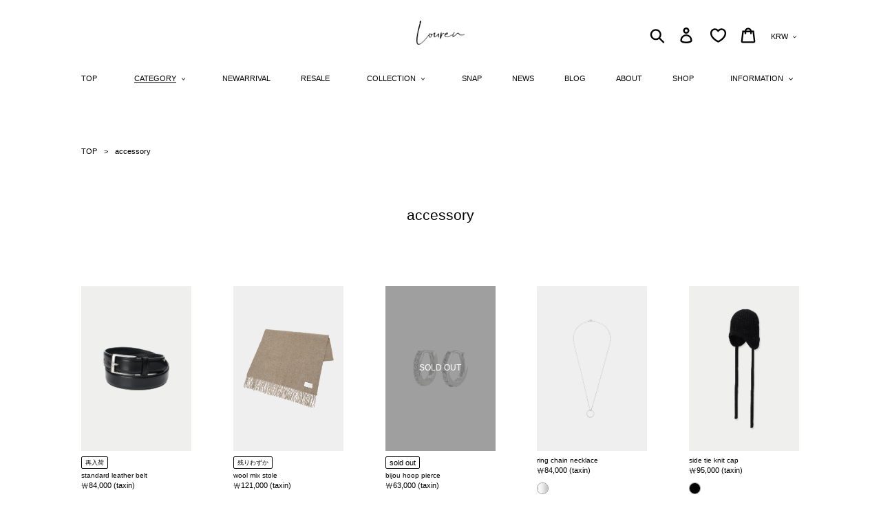

--- FILE ---
content_type: text/html; charset=utf-8
request_url: https://louren.jp/ja-kr/collections/accessory
body_size: 41968
content:
<!doctype html>
<!--[if IE 9]> <html class="ie9 no-js" lang="ja"> <![endif]-->
<!--[if (gt IE 9)|!(IE)]><!--> <html class="no-js" lang="ja"> <!--<![endif]-->
<meta name="facebook-domain-verification" content="6u2pzy3y55lwner278k1x4uasufb42" />
<head>


  <!-- Google Tag Manager -->
  <script>(function(w,d,s,l,i){w[l]=w[l]||[];w[l].push({'gtm.start':
  new Date().getTime(),event:'gtm.js'});var f=d.getElementsByTagName(s)[0],
  j=d.createElement(s),dl=l!='dataLayer'?'&l='+l:'';j.async=true;j.src=
  'https://www.googletagmanager.com/gtm.js?id='+i+dl;f.parentNode.insertBefore(j,f);
  })(window,document,'script','dataLayer','GTM-MKNHCFT');</script>
  <!-- End Google Tag Manager -->
  
  <meta charset="utf-8">
  <meta http-equiv="X-UA-Compatible" content="IE=edge,chrome=1">
  <meta name="viewport" content="width=device-width,initial-scale=1">
  <meta name="theme-color" content="#000000">
  <link rel="canonical" href="https://louren.jp/ja-kr/collections/accessory"><link rel="shortcut icon" href="//louren.jp/cdn/shop/files/louren_lo211-35_logo_edca0161-cfd6-4cf9-b271-2f446b878cec_32x32.png?v=1712315461" type="image/png"><title>accessory
&ndash; louren store</title><!-- /snippets/social-meta-tags.liquid -->




<meta property="og:site_name" content="louren store">
<meta property="og:url" content="https://louren.jp/ja-kr/collections/accessory">
<meta property="og:title" content="accessory">
<meta property="og:type" content="product.group">
<meta property="og:description" content="「louren」公式オンラインサイト。媚びてないのにどこか色っぽい。大人のフレンチベーシックスタイルを提案したレディースアパレルブランド。">





<meta name="twitter:card" content="summary_large_image">
<meta name="twitter:title" content="accessory">
<meta name="twitter:description" content="「louren」公式オンラインサイト。媚びてないのにどこか色っぽい。大人のフレンチベーシックスタイルを提案したレディースアパレルブランド。">


  <link href="//louren.jp/cdn/shop/t/117/assets/theme.scss.css?v=129045162166402202331769396509" rel="stylesheet" type="text/css" media="all" />

  <script>
    var theme = {
      strings: {
        addToCart: "カートに追加する",
        soldOut: "SOLD OUT",
        unavailable: "お取り扱いできません",
        regularPrice: "通常価格",
        sale: "SALE",
        showMore: "表示を増やす",
        showLess: "表示を減らす",
        addressError: "住所を調べる際にエラーが発生しました",
        addressNoResults: "その住所は見つかりませんでした",
        addressQueryLimit: "Google APIの使用量の制限を超えました。\u003ca href=\"https:\/\/developers.google.com\/maps\/premium\/usage-limits\"\u003eプレミアムプラン\u003c\/a\u003eへのアップグレードをご検討ください。",
        authError: "あなたのGoogle Mapsのアカウント認証で問題が発生しました。",
        newWindow: "新しいウィンドウで開く",
        external: "外部のウェブサイトに移動します。",
        newWindowExternal: "外部のウェブサイトを新しいウィンドウで開く"
      },
      moneyFormat: "₩{{amount_no_decimals}}"
    }

    document.documentElement.className = document.documentElement.className.replace('no-js', 'js');
  </script>

  <!--[if (lte IE 9) ]><script src="//louren.jp/cdn/shop/t/117/assets/match-media.min.js?v=22265819453975888031769396509" type="text/javascript"></script><![endif]--><!--[if (gt IE 9)|!(IE)]><!--><script src="//louren.jp/cdn/shop/t/117/assets/lazysizes.js?v=68441465964607740661769396509" async="async"></script><!--<![endif]-->
  <!--[if lte IE 9]><script src="//louren.jp/cdn/shop/t/117/assets/lazysizes.min.js?v=24287"></script><![endif]-->

  <!--[if (gt IE 9)|!(IE)]><!--><script src="//louren.jp/cdn/shop/t/117/assets/vendor.js?v=121857302354663160541769396509" defer="defer"></script><!--<![endif]-->
  <!--[if lte IE 9]><script src="//louren.jp/cdn/shop/t/117/assets/vendor.js?v=121857302354663160541769396509"></script><![endif]-->

  <!--[if (gt IE 9)|!(IE)]><!--><script src="//louren.jp/cdn/shop/t/117/assets/theme.js?v=109638057379850697861769396509" defer="defer"></script><!--<![endif]-->
  <!--[if lte IE 9]><script src="//louren.jp/cdn/shop/t/117/assets/theme.js?v=109638057379850697861769396509"></script><![endif]-->

  <script>window.performance && window.performance.mark && window.performance.mark('shopify.content_for_header.start');</script><meta name="facebook-domain-verification" content="8qi6da0worwo2yzuo2ywqgvxe31ob6">
<meta name="google-site-verification" content="BHNmh3S_eZ23cerJSJ1-DoXqOd_k9oCNuVlVErUwVbc">
<meta id="shopify-digital-wallet" name="shopify-digital-wallet" content="/7269187682/digital_wallets/dialog">
<meta name="shopify-checkout-api-token" content="ee55b922f1bef17068ebc23c0ac38f6e">
<meta id="in-context-paypal-metadata" data-shop-id="7269187682" data-venmo-supported="false" data-environment="production" data-locale="ja_JP" data-paypal-v4="true" data-currency="KRW">
<link rel="alternate" type="application/atom+xml" title="Feed" href="/ja-kr/collections/accessory.atom" />
<link rel="alternate" hreflang="x-default" href="https://louren.jp/collections/accessory">
<link rel="alternate" hreflang="ja" href="https://louren.jp/collections/accessory">
<link rel="alternate" hreflang="zh-Hans-CN" href="https://louren.jp/zh-cn/collections/accessory">
<link rel="alternate" hreflang="en-CN" href="https://louren.jp/en-cn/collections/accessory">
<link rel="alternate" hreflang="ja-CN" href="https://louren.jp/ja-cn/collections/accessory">
<link rel="alternate" hreflang="en-KR" href="https://louren.jp/en-kr/collections/accessory">
<link rel="alternate" hreflang="ja-KR" href="https://louren.jp/ja-kr/collections/accessory">
<link rel="alternate" hreflang="zh-Hans-TW" href="https://louren.jp/zh-tw/collections/accessory">
<link rel="alternate" hreflang="en-TW" href="https://louren.jp/en-tw/collections/accessory">
<link rel="alternate" hreflang="ja-TW" href="https://louren.jp/ja-tw/collections/accessory">
<link rel="alternate" hreflang="zh-Hans-HK" href="https://louren.jp/zh-hk/collections/accessory">
<link rel="alternate" hreflang="en-HK" href="https://louren.jp/en-hk/collections/accessory">
<link rel="alternate" hreflang="ja-HK" href="https://louren.jp/ja-hk/collections/accessory">
<link rel="alternate" hreflang="en-SG" href="https://louren.jp/en-sg/collections/accessory">
<link rel="alternate" hreflang="ja-SG" href="https://louren.jp/ja-sg/collections/accessory">
<link rel="alternate" hreflang="en-AU" href="https://louren.jp/en-au/collections/accessory">
<link rel="alternate" hreflang="ja-AU" href="https://louren.jp/ja-au/collections/accessory">
<link rel="alternate" hreflang="en-US" href="https://louren.jp/en-us/collections/accessory">
<link rel="alternate" hreflang="ja-US" href="https://louren.jp/ja-us/collections/accessory">
<link rel="alternate" hreflang="en-FR" href="https://louren.jp/en-fr/collections/accessory">
<link rel="alternate" hreflang="ja-FR" href="https://louren.jp/ja-fr/collections/accessory">
<link rel="alternate" hreflang="en-GB" href="https://louren.jp/en-eg/collections/accessory">
<link rel="alternate" hreflang="ja-GB" href="https://louren.jp/ja-eg/collections/accessory">
<link rel="alternate" type="application/json+oembed" href="https://louren.jp/ja-kr/collections/accessory.oembed">
<script async="async" src="/checkouts/internal/preloads.js?locale=ja-KR"></script>
<link rel="preconnect" href="https://shop.app" crossorigin="anonymous">
<script async="async" src="https://shop.app/checkouts/internal/preloads.js?locale=ja-KR&shop_id=7269187682" crossorigin="anonymous"></script>
<script id="apple-pay-shop-capabilities" type="application/json">{"shopId":7269187682,"countryCode":"JP","currencyCode":"KRW","merchantCapabilities":["supports3DS"],"merchantId":"gid:\/\/shopify\/Shop\/7269187682","merchantName":"louren store","requiredBillingContactFields":["postalAddress","email","phone"],"requiredShippingContactFields":["postalAddress","email","phone"],"shippingType":"shipping","supportedNetworks":["visa","masterCard","amex","jcb","discover"],"total":{"type":"pending","label":"louren store","amount":"1.00"},"shopifyPaymentsEnabled":true,"supportsSubscriptions":true}</script>
<script id="shopify-features" type="application/json">{"accessToken":"ee55b922f1bef17068ebc23c0ac38f6e","betas":["rich-media-storefront-analytics"],"domain":"louren.jp","predictiveSearch":false,"shopId":7269187682,"locale":"ja"}</script>
<script>var Shopify = Shopify || {};
Shopify.shop = "louren-store.myshopify.com";
Shopify.locale = "ja";
Shopify.currency = {"active":"KRW","rate":"9.5159982"};
Shopify.country = "KR";
Shopify.theme = {"name":"【260126】louren","id":158454710487,"schema_name":"Debut","schema_version":"10.0.1","theme_store_id":null,"role":"main"};
Shopify.theme.handle = "null";
Shopify.theme.style = {"id":null,"handle":null};
Shopify.cdnHost = "louren.jp/cdn";
Shopify.routes = Shopify.routes || {};
Shopify.routes.root = "/ja-kr/";</script>
<script type="module">!function(o){(o.Shopify=o.Shopify||{}).modules=!0}(window);</script>
<script>!function(o){function n(){var o=[];function n(){o.push(Array.prototype.slice.apply(arguments))}return n.q=o,n}var t=o.Shopify=o.Shopify||{};t.loadFeatures=n(),t.autoloadFeatures=n()}(window);</script>
<script>
  window.ShopifyPay = window.ShopifyPay || {};
  window.ShopifyPay.apiHost = "shop.app\/pay";
  window.ShopifyPay.redirectState = null;
</script>
<script id="shop-js-analytics" type="application/json">{"pageType":"collection"}</script>
<script defer="defer" async type="module" src="//louren.jp/cdn/shopifycloud/shop-js/modules/v2/client.init-shop-cart-sync_CSE-8ASR.ja.esm.js"></script>
<script defer="defer" async type="module" src="//louren.jp/cdn/shopifycloud/shop-js/modules/v2/chunk.common_DDD8GOhs.esm.js"></script>
<script defer="defer" async type="module" src="//louren.jp/cdn/shopifycloud/shop-js/modules/v2/chunk.modal_B6JNj9sU.esm.js"></script>
<script type="module">
  await import("//louren.jp/cdn/shopifycloud/shop-js/modules/v2/client.init-shop-cart-sync_CSE-8ASR.ja.esm.js");
await import("//louren.jp/cdn/shopifycloud/shop-js/modules/v2/chunk.common_DDD8GOhs.esm.js");
await import("//louren.jp/cdn/shopifycloud/shop-js/modules/v2/chunk.modal_B6JNj9sU.esm.js");

  window.Shopify.SignInWithShop?.initShopCartSync?.({"fedCMEnabled":true,"windoidEnabled":true});

</script>
<script>
  window.Shopify = window.Shopify || {};
  if (!window.Shopify.featureAssets) window.Shopify.featureAssets = {};
  window.Shopify.featureAssets['shop-js'] = {"shop-cart-sync":["modules/v2/client.shop-cart-sync_BCoLmxl3.ja.esm.js","modules/v2/chunk.common_DDD8GOhs.esm.js","modules/v2/chunk.modal_B6JNj9sU.esm.js"],"init-fed-cm":["modules/v2/client.init-fed-cm_BUzkuSqB.ja.esm.js","modules/v2/chunk.common_DDD8GOhs.esm.js","modules/v2/chunk.modal_B6JNj9sU.esm.js"],"init-shop-email-lookup-coordinator":["modules/v2/client.init-shop-email-lookup-coordinator_BW32axq4.ja.esm.js","modules/v2/chunk.common_DDD8GOhs.esm.js","modules/v2/chunk.modal_B6JNj9sU.esm.js"],"init-windoid":["modules/v2/client.init-windoid_BvNGLRkF.ja.esm.js","modules/v2/chunk.common_DDD8GOhs.esm.js","modules/v2/chunk.modal_B6JNj9sU.esm.js"],"shop-button":["modules/v2/client.shop-button_CH0XKSrs.ja.esm.js","modules/v2/chunk.common_DDD8GOhs.esm.js","modules/v2/chunk.modal_B6JNj9sU.esm.js"],"shop-cash-offers":["modules/v2/client.shop-cash-offers_DjoQtMHe.ja.esm.js","modules/v2/chunk.common_DDD8GOhs.esm.js","modules/v2/chunk.modal_B6JNj9sU.esm.js"],"shop-toast-manager":["modules/v2/client.shop-toast-manager_B8NLGr5M.ja.esm.js","modules/v2/chunk.common_DDD8GOhs.esm.js","modules/v2/chunk.modal_B6JNj9sU.esm.js"],"init-shop-cart-sync":["modules/v2/client.init-shop-cart-sync_CSE-8ASR.ja.esm.js","modules/v2/chunk.common_DDD8GOhs.esm.js","modules/v2/chunk.modal_B6JNj9sU.esm.js"],"init-customer-accounts-sign-up":["modules/v2/client.init-customer-accounts-sign-up_C-LwrDE-.ja.esm.js","modules/v2/client.shop-login-button_D0X6bVTm.ja.esm.js","modules/v2/chunk.common_DDD8GOhs.esm.js","modules/v2/chunk.modal_B6JNj9sU.esm.js"],"pay-button":["modules/v2/client.pay-button_imCDqct4.ja.esm.js","modules/v2/chunk.common_DDD8GOhs.esm.js","modules/v2/chunk.modal_B6JNj9sU.esm.js"],"init-customer-accounts":["modules/v2/client.init-customer-accounts_CxIJyI-K.ja.esm.js","modules/v2/client.shop-login-button_D0X6bVTm.ja.esm.js","modules/v2/chunk.common_DDD8GOhs.esm.js","modules/v2/chunk.modal_B6JNj9sU.esm.js"],"avatar":["modules/v2/client.avatar_BTnouDA3.ja.esm.js"],"init-shop-for-new-customer-accounts":["modules/v2/client.init-shop-for-new-customer-accounts_DRBL7B82.ja.esm.js","modules/v2/client.shop-login-button_D0X6bVTm.ja.esm.js","modules/v2/chunk.common_DDD8GOhs.esm.js","modules/v2/chunk.modal_B6JNj9sU.esm.js"],"shop-follow-button":["modules/v2/client.shop-follow-button_D610YzXR.ja.esm.js","modules/v2/chunk.common_DDD8GOhs.esm.js","modules/v2/chunk.modal_B6JNj9sU.esm.js"],"checkout-modal":["modules/v2/client.checkout-modal_NhzDspE5.ja.esm.js","modules/v2/chunk.common_DDD8GOhs.esm.js","modules/v2/chunk.modal_B6JNj9sU.esm.js"],"shop-login-button":["modules/v2/client.shop-login-button_D0X6bVTm.ja.esm.js","modules/v2/chunk.common_DDD8GOhs.esm.js","modules/v2/chunk.modal_B6JNj9sU.esm.js"],"lead-capture":["modules/v2/client.lead-capture_pLpCOlEn.ja.esm.js","modules/v2/chunk.common_DDD8GOhs.esm.js","modules/v2/chunk.modal_B6JNj9sU.esm.js"],"shop-login":["modules/v2/client.shop-login_DiHM-Diw.ja.esm.js","modules/v2/chunk.common_DDD8GOhs.esm.js","modules/v2/chunk.modal_B6JNj9sU.esm.js"],"payment-terms":["modules/v2/client.payment-terms_BdLTgEH_.ja.esm.js","modules/v2/chunk.common_DDD8GOhs.esm.js","modules/v2/chunk.modal_B6JNj9sU.esm.js"]};
</script>
<script>(function() {
  var isLoaded = false;
  function asyncLoad() {
    if (isLoaded) return;
    isLoaded = true;
    var urls = ["https:\/\/aeka-group-custom-app.herokuapp.com\/widget.js?shop=louren-store.myshopify.com","https:\/\/cax.channel.io\/shopify\/plugins\/c03fc000-03e0-4ed4-ac85-02beca6e3994.js?shop=louren-store.myshopify.com","https:\/\/cdn.shopify.com\/s\/files\/1\/0072\/6918\/7682\/t\/77\/assets\/booster_eu_cookie_7269187682.js?v=1704849216\u0026shop=louren-store.myshopify.com","\/\/backinstock.useamp.com\/widget\/43179_1767156932.js?category=bis\u0026v=6\u0026shop=louren-store.myshopify.com"];
    for (var i = 0; i < urls.length; i++) {
      var s = document.createElement('script');
      s.type = 'text/javascript';
      s.async = true;
      s.src = urls[i];
      var x = document.getElementsByTagName('script')[0];
      x.parentNode.insertBefore(s, x);
    }
  };
  if(window.attachEvent) {
    window.attachEvent('onload', asyncLoad);
  } else {
    window.addEventListener('load', asyncLoad, false);
  }
})();</script>
<script id="__st">var __st={"a":7269187682,"offset":32400,"reqid":"f67fdb50-a44e-4c4b-815a-cb1528dcdf09-1769751555","pageurl":"louren.jp\/ja-kr\/collections\/accessory","u":"87ccb6d234b6","p":"collection","rtyp":"collection","rid":137555116130};</script>
<script>window.ShopifyPaypalV4VisibilityTracking = true;</script>
<script id="captcha-bootstrap">!function(){'use strict';const t='contact',e='account',n='new_comment',o=[[t,t],['blogs',n],['comments',n],[t,'customer']],c=[[e,'customer_login'],[e,'guest_login'],[e,'recover_customer_password'],[e,'create_customer']],r=t=>t.map((([t,e])=>`form[action*='/${t}']:not([data-nocaptcha='true']) input[name='form_type'][value='${e}']`)).join(','),a=t=>()=>t?[...document.querySelectorAll(t)].map((t=>t.form)):[];function s(){const t=[...o],e=r(t);return a(e)}const i='password',u='form_key',d=['recaptcha-v3-token','g-recaptcha-response','h-captcha-response',i],f=()=>{try{return window.sessionStorage}catch{return}},m='__shopify_v',_=t=>t.elements[u];function p(t,e,n=!1){try{const o=window.sessionStorage,c=JSON.parse(o.getItem(e)),{data:r}=function(t){const{data:e,action:n}=t;return t[m]||n?{data:e,action:n}:{data:t,action:n}}(c);for(const[e,n]of Object.entries(r))t.elements[e]&&(t.elements[e].value=n);n&&o.removeItem(e)}catch(o){console.error('form repopulation failed',{error:o})}}const l='form_type',E='cptcha';function T(t){t.dataset[E]=!0}const w=window,h=w.document,L='Shopify',v='ce_forms',y='captcha';let A=!1;((t,e)=>{const n=(g='f06e6c50-85a8-45c8-87d0-21a2b65856fe',I='https://cdn.shopify.com/shopifycloud/storefront-forms-hcaptcha/ce_storefront_forms_captcha_hcaptcha.v1.5.2.iife.js',D={infoText:'hCaptchaによる保護',privacyText:'プライバシー',termsText:'利用規約'},(t,e,n)=>{const o=w[L][v],c=o.bindForm;if(c)return c(t,g,e,D).then(n);var r;o.q.push([[t,g,e,D],n]),r=I,A||(h.body.append(Object.assign(h.createElement('script'),{id:'captcha-provider',async:!0,src:r})),A=!0)});var g,I,D;w[L]=w[L]||{},w[L][v]=w[L][v]||{},w[L][v].q=[],w[L][y]=w[L][y]||{},w[L][y].protect=function(t,e){n(t,void 0,e),T(t)},Object.freeze(w[L][y]),function(t,e,n,w,h,L){const[v,y,A,g]=function(t,e,n){const i=e?o:[],u=t?c:[],d=[...i,...u],f=r(d),m=r(i),_=r(d.filter((([t,e])=>n.includes(e))));return[a(f),a(m),a(_),s()]}(w,h,L),I=t=>{const e=t.target;return e instanceof HTMLFormElement?e:e&&e.form},D=t=>v().includes(t);t.addEventListener('submit',(t=>{const e=I(t);if(!e)return;const n=D(e)&&!e.dataset.hcaptchaBound&&!e.dataset.recaptchaBound,o=_(e),c=g().includes(e)&&(!o||!o.value);(n||c)&&t.preventDefault(),c&&!n&&(function(t){try{if(!f())return;!function(t){const e=f();if(!e)return;const n=_(t);if(!n)return;const o=n.value;o&&e.removeItem(o)}(t);const e=Array.from(Array(32),(()=>Math.random().toString(36)[2])).join('');!function(t,e){_(t)||t.append(Object.assign(document.createElement('input'),{type:'hidden',name:u})),t.elements[u].value=e}(t,e),function(t,e){const n=f();if(!n)return;const o=[...t.querySelectorAll(`input[type='${i}']`)].map((({name:t})=>t)),c=[...d,...o],r={};for(const[a,s]of new FormData(t).entries())c.includes(a)||(r[a]=s);n.setItem(e,JSON.stringify({[m]:1,action:t.action,data:r}))}(t,e)}catch(e){console.error('failed to persist form',e)}}(e),e.submit())}));const S=(t,e)=>{t&&!t.dataset[E]&&(n(t,e.some((e=>e===t))),T(t))};for(const o of['focusin','change'])t.addEventListener(o,(t=>{const e=I(t);D(e)&&S(e,y())}));const B=e.get('form_key'),M=e.get(l),P=B&&M;t.addEventListener('DOMContentLoaded',(()=>{const t=y();if(P)for(const e of t)e.elements[l].value===M&&p(e,B);[...new Set([...A(),...v().filter((t=>'true'===t.dataset.shopifyCaptcha))])].forEach((e=>S(e,t)))}))}(h,new URLSearchParams(w.location.search),n,t,e,['guest_login'])})(!0,!0)}();</script>
<script integrity="sha256-4kQ18oKyAcykRKYeNunJcIwy7WH5gtpwJnB7kiuLZ1E=" data-source-attribution="shopify.loadfeatures" defer="defer" src="//louren.jp/cdn/shopifycloud/storefront/assets/storefront/load_feature-a0a9edcb.js" crossorigin="anonymous"></script>
<script crossorigin="anonymous" defer="defer" src="//louren.jp/cdn/shopifycloud/storefront/assets/shopify_pay/storefront-65b4c6d7.js?v=20250812"></script>
<script data-source-attribution="shopify.dynamic_checkout.dynamic.init">var Shopify=Shopify||{};Shopify.PaymentButton=Shopify.PaymentButton||{isStorefrontPortableWallets:!0,init:function(){window.Shopify.PaymentButton.init=function(){};var t=document.createElement("script");t.src="https://louren.jp/cdn/shopifycloud/portable-wallets/latest/portable-wallets.ja.js",t.type="module",document.head.appendChild(t)}};
</script>
<script data-source-attribution="shopify.dynamic_checkout.buyer_consent">
  function portableWalletsHideBuyerConsent(e){var t=document.getElementById("shopify-buyer-consent"),n=document.getElementById("shopify-subscription-policy-button");t&&n&&(t.classList.add("hidden"),t.setAttribute("aria-hidden","true"),n.removeEventListener("click",e))}function portableWalletsShowBuyerConsent(e){var t=document.getElementById("shopify-buyer-consent"),n=document.getElementById("shopify-subscription-policy-button");t&&n&&(t.classList.remove("hidden"),t.removeAttribute("aria-hidden"),n.addEventListener("click",e))}window.Shopify?.PaymentButton&&(window.Shopify.PaymentButton.hideBuyerConsent=portableWalletsHideBuyerConsent,window.Shopify.PaymentButton.showBuyerConsent=portableWalletsShowBuyerConsent);
</script>
<script data-source-attribution="shopify.dynamic_checkout.cart.bootstrap">document.addEventListener("DOMContentLoaded",(function(){function t(){return document.querySelector("shopify-accelerated-checkout-cart, shopify-accelerated-checkout")}if(t())Shopify.PaymentButton.init();else{new MutationObserver((function(e,n){t()&&(Shopify.PaymentButton.init(),n.disconnect())})).observe(document.body,{childList:!0,subtree:!0})}}));
</script>
<link id="shopify-accelerated-checkout-styles" rel="stylesheet" media="screen" href="https://louren.jp/cdn/shopifycloud/portable-wallets/latest/accelerated-checkout-backwards-compat.css" crossorigin="anonymous">
<style id="shopify-accelerated-checkout-cart">
        #shopify-buyer-consent {
  margin-top: 1em;
  display: inline-block;
  width: 100%;
}

#shopify-buyer-consent.hidden {
  display: none;
}

#shopify-subscription-policy-button {
  background: none;
  border: none;
  padding: 0;
  text-decoration: underline;
  font-size: inherit;
  cursor: pointer;
}

#shopify-subscription-policy-button::before {
  box-shadow: none;
}

      </style>

<script>window.performance && window.performance.mark && window.performance.mark('shopify.content_for_header.end');</script>

  
  <link
    rel="stylesheet"
    href="https://cdn.jsdelivr.net/npm/swiper@11/swiper-bundle.min.css"
  />
  
  
  <link href="//louren.jp/cdn/shop/t/117/assets/custom.css?v=16044515275993849381769396509" rel="stylesheet" type="text/css" media="all" />
  <link href="//louren.jp/cdn/shop/t/117/assets/custom2.css?v=100197593296260482651769396509" rel="stylesheet" type="text/css" media="all" />


  <link href="//louren.jp/cdn/shop/t/117/assets/scm-product-label.css?v=48058496397791814391769396509" rel="stylesheet" type="text/css" media="all" />



<script>
if ((typeof SECOMAPP) == 'undefined') {
    var SECOMAPP = {};
}
if ((typeof SECOMAPP.pl) == 'undefined') {
    SECOMAPP.pl = {};
}




SECOMAPP.page = 'collection';
</script>


    
         <script src="//louren.jp/cdn/shop/t/117/assets/scm-product-label.js?v=145003417242196527611769396509" type="text/javascript"></script>
    

<!-- GSSTART Coming Soon code start. Do not change -->
<script type="text/javascript"> gsProductByVariant = {};   gsProductCSID = ""; gsDefaultV = ""; </script><script type="text/javascript" src="https://gravity-software.com/js/shopify/pac_shop12139.js?v=gsb91bd861927edb38e612ca95f37a23e2xx"></script>
<!-- Coming Soon code end. Do not change GSEND -->

<script src="https://ajax.googleapis.com/ajax/libs/jquery/3.7.1/jquery.min.js"></script>
<!--
<script src="https://cdnjs.cloudflare.com/ajax/libs/jquery/3.5.1/jquery.min.js" integrity="sha512-bLT0Qm9VnAYZDflyKcBaQ2gg0hSYNQrJ8RilYldYQ1FxQYoCLtUjuuRuZo+fjqhx/qtq/1itJ0C2ejDxltZVFg==" crossorigin="anonymous" defer></script>
<script src="https://cdnjs.cloudflare.com/ajax/libs/slick-carousel/1.9.0/slick.min.js" integrity="sha512-HGOnQO9+SP1V92SrtZfjqxxtLmVzqZpjFFekvzZVWoiASSQgSr4cw9Kqd2+l8Llp4Gm0G8GIFJ4ddwZilcdb8A==" crossorigin="anonymous" referrerpolicy="no-referrer" defer></script>
<script src="https://cdnjs.cloudflare.com/ajax/libs/jquery-throttle-debounce/1.1/jquery.ba-throttle-debounce.min.js" integrity="sha512-JZSo0h5TONFYmyLMqp8k4oPhuo6yNk9mHM+FY50aBjpypfofqtEWsAgRDQm94ImLCzSaHeqNvYuD9382CEn2zw==" crossorigin="anonymous" referrerpolicy="no-referrer" defer></script>
-->


<script type="text/javascript">
    (function(c,l,a,r,i,t,y){
        c[a]=c[a]||function(){(c[a].q=c[a].q||[]).push(arguments)};
        t=l.createElement(r);t.async=1;t.src="https://www.clarity.ms/tag/"+i;
        y=l.getElementsByTagName(r)[0];y.parentNode.insertBefore(t,y);
    })(window, document, "clarity", "script", "lmlfefyvc0");
</script><link href="//louren.jp/cdn/shop/t/117/assets/easy_points_integration.css?v=117227858121262422001769396509" rel="stylesheet" type="text/css" media="all" />
    <script src="//louren.jp/cdn/shop/t/117/assets/easy_points_integration.min.js?v=74292267928737767531769396509" type="text/javascript"></script>
<!-- BEGIN app block: shopify://apps/klaviyo-email-marketing-sms/blocks/klaviyo-onsite-embed/2632fe16-c075-4321-a88b-50b567f42507 -->












  <script async src="https://static.klaviyo.com/onsite/js/V5DSxG/klaviyo.js?company_id=V5DSxG"></script>
  <script>!function(){if(!window.klaviyo){window._klOnsite=window._klOnsite||[];try{window.klaviyo=new Proxy({},{get:function(n,i){return"push"===i?function(){var n;(n=window._klOnsite).push.apply(n,arguments)}:function(){for(var n=arguments.length,o=new Array(n),w=0;w<n;w++)o[w]=arguments[w];var t="function"==typeof o[o.length-1]?o.pop():void 0,e=new Promise((function(n){window._klOnsite.push([i].concat(o,[function(i){t&&t(i),n(i)}]))}));return e}}})}catch(n){window.klaviyo=window.klaviyo||[],window.klaviyo.push=function(){var n;(n=window._klOnsite).push.apply(n,arguments)}}}}();</script>

  




  <script>
    window.klaviyoReviewsProductDesignMode = false
  </script>







<!-- END app block --><!-- BEGIN app block: shopify://apps/swatch-king/blocks/variant-swatch-king/0850b1e4-ba30-4a0d-a8f4-f9a939276d7d -->


















































  <script>
    window.vsk_data = function(){
      return {
        "block_collection_settings": {"alignment":"left","enable":false,"swatch_location":"After price","switch_on_hover":false,"preselect_variant":false,"current_template":"collection"},
        "currency": "JPY",
        "currency_symbol": "₩",
        "primary_locale": "ja",
        "localized_string": {},
        "app_setting_styles": {"products_swatch_presentation":{"slide_left_button_svg":"","slide_right_button_svg":""},"collections_swatch_presentation":{"minified":false,"minified_products":false,"minified_template":"+{count}","slide_left_button_svg":"","minified_display_count":[3,6],"slide_right_button_svg":""}},
        "app_setting": {"display_logs":false,"default_preset":1170893,"pre_hide_strategy":"hide-all-theme-selectors","swatch_url_source":"cdn","product_data_source":"storefront","data_url_source":"cdn","new_script":true},
        "app_setting_config": {"app_execution_strategy":"all","collections_options_disabled":null,"default_swatch_image":"none","do_not_select_an_option":{"text":"Select a {{ option_name }}","status":true,"control_add_to_cart":true,"allow_virtual_trigger":true,"make_a_selection_text":"Select a {{ option_name }}"},"history_free_group_navigation":false,"notranslate":false,"products_options_disabled":null,"size_chart":{"type":"theme","labels":"size,sizes,taille,größe,tamanho,tamaño,koko,サイズ","position":"right","size_chart_app":"","size_chart_app_css":"","size_chart_app_selector":""},"session_storage_timeout_seconds":60,"enable_swatch":{"cart":{"enable_on_cart_product_grid":false,"enable_on_cart_featured_product":false},"home":{"enable_on_home_product_grid":true,"enable_on_home_featured_product":true},"pages":{"enable_on_custom_product_grid":true,"enable_on_custom_featured_product":true},"article":{"enable_on_article_product_grid":true,"enable_on_article_featured_product":true},"products":{"enable_on_main_product":false,"enable_on_product_grid":false},"collections":{"enable_on_collection_quick_view":true,"enable_on_collection_product_grid":true},"list_collections":{"enable_on_list_collection_quick_view":true,"enable_on_list_collection_product_grid":true}},"product_template":{"group_swatches":true,"variant_swatches":true},"product_batch_size":250,"use_optimized_urls":true,"enable_error_tracking":true,"enable_event_tracking":false,"preset_badge":{"order":[{"name":"sold_out","order":0},{"name":"sale","order":1},{"name":"new","order":2}],"new_badge_text":"NEW","new_badge_color":"#FFFFFF","sale_badge_text":"SALE","sale_badge_color":"#FFFFFF","new_badge_bg_color":"#121212","sale_badge_bg_color":"#D91C01","sold_out_badge_text":"SOLD OUT","sold_out_badge_color":"#FFFFFF","new_show_when_all_same":false,"sale_show_when_all_same":false,"sold_out_badge_bg_color":"#bbbbbb","new_product_max_duration":90,"sold_out_show_when_all_same":true,"min_price_diff_for_sale_badge":5}},
        "theme_settings_map": {"145676730583":343597,"145159586007":343597,"146715902167":343597,"147474481367":343597,"148208746711":343597,"148483735767":343597,"148487602391":343597,"147014844631":343597,"137155051735":343597,"137394684119":343597,"139340218583":343597,"139820531927":343597,"139980341463":343597,"140197101783":343597,"140198510807":343597,"148801585367":343597,"151990730967":343597,"158454710487":343597,"148613595351":343597,"158524244183":343597},
        "theme_settings": {"343597":{"id":343597,"configurations":{"products":{"theme_type":"dawn","swatch_root":{"position":"before","selector":"form[action*=\"\/cart\/add\"], .product-form_variants__sp, .selector-wrapper__sp","groups_selector":"","section_selector":"[data-section-type=\"product\"], .product-template__container[data-section-type='product']","secondary_position":"","secondary_selector":"","use_section_as_root":true},"option_selectors":"select.single-option-selector, .single-option-selector","selectors_to_hide":[".selector-wrapper"],"json_data_selector":"","add_to_cart_selector":"[name=\"add\"], [id*='AddToCart-'][id$='-sp']:not(.fixed-button-add-to-card), button[name='add'].product-form__cart-submit","custom_button_params":{"data":[{"value_attribute":"data-value","option_attribute":"data-name"}],"selected_selector":".active"},"option_index_attributes":["data-index","data-option-position","data-object","data-product-option","data-option-index","name"],"add_to_cart_text_selector":"[name=\"add\"]\u003espan","selectors_to_hide_override":"","add_to_cart_enabled_classes":"","add_to_cart_disabled_classes":""},"collections":{"grid_updates":[{"name":"price","template":"\u003cdiv class=\"sa-price-wrapper\"\u003e\n\u003cspan class=\"sa-compare-at-price\" {display_on_sale}\u003e{compare_at_price_with_format}\u003c\/span\u003e\n\u003cspan class=\"sa-price\" \u003e{price_with_format}\u003c\/span\u003e\n\u003cdiv class=\"price__badges_custom\"\u003e\u003c\/div\u003e\u003c\/div\u003e","display_position":"after","display_selector":"div.product-card__title","element_selector":"dl.price, .sa-price-wrapper"},{"name":"Sale","template":"\u003cspan class=\"price__badge price__badge--sale\" aria-hidden=\"true\"{{display_on_available}} {{display_on_sale}}\u003e\u003cspan\u003eSale\u003c\/span\u003e\u003c\/span\u003e","display_position":"top","display_selector":".price__badges_custom","element_selector":".price__badge--sale"},{"name":"Soldout","template":"\u003cspan class=\"price__badge price__badge--sold-out\" {{display_on_sold_out}}\u003e\u003cspan\u003eSold out\u003c\/span\u003e\u003c\/span\u003e","display_position":"top","display_selector":".price__badges_custom","element_selector":".price__badge--sold-out"}],"data_selectors":{"url":"a","title":".grid-view-item__title","attributes":[],"form_input":"[name=\"id\"]","featured_image":"img.grid-view-item__image","secondary_image":"img:not(.grid-view-item__image)"},"attribute_updates":[{"selector":null,"template":null,"attribute":null}],"selectors_to_hide":[],"json_data_selector":"[sa-swatch-json]","swatch_root_selector":"[data-section-type=\"collection-template\"] .grid__item .grid-view-item, .grid-view-item.product-card","swatch_display_options":[{"label":"After image","position":"after","selector":".grid-view-item__image, .product-card__image-with-placeholder-wrapper"},{"label":"After price","position":"after","selector":".grid-view-item__meta"},{"label":"After title","position":"after","selector":".grid-view-item__title"}]}},"settings":{"products":{"handleize":false,"init_deferred":false,"label_split_symbol":"-","size_chart_selector":"","persist_group_variant":true,"hide_single_value_option":"none"},"collections":{"layer_index":12,"display_label":false,"continuous_lookup":3000,"json_data_from_api":true,"label_split_symbol":"-","price_trailing_zeroes":true,"hide_single_value_option":"none"}},"custom_scripts":[],"custom_css":".sa-compare-at-price {text-decoration: line-through; color: #f94c43; font-weight: 600; font-style: normal;}\r\n.sa-price {color: #6a6a6a; font-weight: 600; font-style: normal;}\r\n[id=\"Collection\"] .grid-view-item, .product-card.grid-view-item, [id=\"shopify-section-featured-collections\"] .grid-view-item {margin:35px 0px 0px 0px!important;}\r\n.price__badges_custom span.price__badge:not([style]) {display: unset;}","theme_store_ids":[],"schema_theme_names":["Debut"],"pre_hide_css_code":"html:not(.nojs):not(.no-js) .selector-wrapper{opacity:0;max-height:0}\n"},"343597":{"id":343597,"configurations":{"products":{"theme_type":"dawn","swatch_root":{"position":"before","selector":"form[action*=\"\/cart\/add\"], .product-form_variants__sp, .selector-wrapper__sp","groups_selector":"","section_selector":"[data-section-type=\"product\"], .product-template__container[data-section-type='product']","secondary_position":"","secondary_selector":"","use_section_as_root":true},"option_selectors":"select.single-option-selector, .single-option-selector","selectors_to_hide":[".selector-wrapper"],"json_data_selector":"","add_to_cart_selector":"[name=\"add\"], [id*='AddToCart-'][id$='-sp']:not(.fixed-button-add-to-card), button[name='add'].product-form__cart-submit","custom_button_params":{"data":[{"value_attribute":"data-value","option_attribute":"data-name"}],"selected_selector":".active"},"option_index_attributes":["data-index","data-option-position","data-object","data-product-option","data-option-index","name"],"add_to_cart_text_selector":"[name=\"add\"]\u003espan","selectors_to_hide_override":"","add_to_cart_enabled_classes":"","add_to_cart_disabled_classes":""},"collections":{"grid_updates":[{"name":"price","template":"\u003cdiv class=\"sa-price-wrapper\"\u003e\n\u003cspan class=\"sa-compare-at-price\" {display_on_sale}\u003e{compare_at_price_with_format}\u003c\/span\u003e\n\u003cspan class=\"sa-price\" \u003e{price_with_format}\u003c\/span\u003e\n\u003cdiv class=\"price__badges_custom\"\u003e\u003c\/div\u003e\u003c\/div\u003e","display_position":"after","display_selector":"div.product-card__title","element_selector":"dl.price, .sa-price-wrapper"},{"name":"Sale","template":"\u003cspan class=\"price__badge price__badge--sale\" aria-hidden=\"true\"{{display_on_available}} {{display_on_sale}}\u003e\u003cspan\u003eSale\u003c\/span\u003e\u003c\/span\u003e","display_position":"top","display_selector":".price__badges_custom","element_selector":".price__badge--sale"},{"name":"Soldout","template":"\u003cspan class=\"price__badge price__badge--sold-out\" {{display_on_sold_out}}\u003e\u003cspan\u003eSold out\u003c\/span\u003e\u003c\/span\u003e","display_position":"top","display_selector":".price__badges_custom","element_selector":".price__badge--sold-out"}],"data_selectors":{"url":"a","title":".grid-view-item__title","attributes":[],"form_input":"[name=\"id\"]","featured_image":"img.grid-view-item__image","secondary_image":"img:not(.grid-view-item__image)"},"attribute_updates":[{"selector":null,"template":null,"attribute":null}],"selectors_to_hide":[],"json_data_selector":"[sa-swatch-json]","swatch_root_selector":"[data-section-type=\"collection-template\"] .grid__item .grid-view-item, .grid-view-item.product-card","swatch_display_options":[{"label":"After image","position":"after","selector":".grid-view-item__image, .product-card__image-with-placeholder-wrapper"},{"label":"After price","position":"after","selector":".grid-view-item__meta"},{"label":"After title","position":"after","selector":".grid-view-item__title"}]}},"settings":{"products":{"handleize":false,"init_deferred":false,"label_split_symbol":"-","size_chart_selector":"","persist_group_variant":true,"hide_single_value_option":"none"},"collections":{"layer_index":12,"display_label":false,"continuous_lookup":3000,"json_data_from_api":true,"label_split_symbol":"-","price_trailing_zeroes":true,"hide_single_value_option":"none"}},"custom_scripts":[],"custom_css":".sa-compare-at-price {text-decoration: line-through; color: #f94c43; font-weight: 600; font-style: normal;}\r\n.sa-price {color: #6a6a6a; font-weight: 600; font-style: normal;}\r\n[id=\"Collection\"] .grid-view-item, .product-card.grid-view-item, [id=\"shopify-section-featured-collections\"] .grid-view-item {margin:35px 0px 0px 0px!important;}\r\n.price__badges_custom span.price__badge:not([style]) {display: unset;}","theme_store_ids":[],"schema_theme_names":["Debut"],"pre_hide_css_code":"html:not(.nojs):not(.no-js) .selector-wrapper{opacity:0;max-height:0}\n"},"343597":{"id":343597,"configurations":{"products":{"theme_type":"dawn","swatch_root":{"position":"before","selector":"form[action*=\"\/cart\/add\"], .product-form_variants__sp, .selector-wrapper__sp","groups_selector":"","section_selector":"[data-section-type=\"product\"], .product-template__container[data-section-type='product']","secondary_position":"","secondary_selector":"","use_section_as_root":true},"option_selectors":"select.single-option-selector, .single-option-selector","selectors_to_hide":[".selector-wrapper"],"json_data_selector":"","add_to_cart_selector":"[name=\"add\"], [id*='AddToCart-'][id$='-sp']:not(.fixed-button-add-to-card), button[name='add'].product-form__cart-submit","custom_button_params":{"data":[{"value_attribute":"data-value","option_attribute":"data-name"}],"selected_selector":".active"},"option_index_attributes":["data-index","data-option-position","data-object","data-product-option","data-option-index","name"],"add_to_cart_text_selector":"[name=\"add\"]\u003espan","selectors_to_hide_override":"","add_to_cart_enabled_classes":"","add_to_cart_disabled_classes":""},"collections":{"grid_updates":[{"name":"price","template":"\u003cdiv class=\"sa-price-wrapper\"\u003e\n\u003cspan class=\"sa-compare-at-price\" {display_on_sale}\u003e{compare_at_price_with_format}\u003c\/span\u003e\n\u003cspan class=\"sa-price\" \u003e{price_with_format}\u003c\/span\u003e\n\u003cdiv class=\"price__badges_custom\"\u003e\u003c\/div\u003e\u003c\/div\u003e","display_position":"after","display_selector":"div.product-card__title","element_selector":"dl.price, .sa-price-wrapper"},{"name":"Sale","template":"\u003cspan class=\"price__badge price__badge--sale\" aria-hidden=\"true\"{{display_on_available}} {{display_on_sale}}\u003e\u003cspan\u003eSale\u003c\/span\u003e\u003c\/span\u003e","display_position":"top","display_selector":".price__badges_custom","element_selector":".price__badge--sale"},{"name":"Soldout","template":"\u003cspan class=\"price__badge price__badge--sold-out\" {{display_on_sold_out}}\u003e\u003cspan\u003eSold out\u003c\/span\u003e\u003c\/span\u003e","display_position":"top","display_selector":".price__badges_custom","element_selector":".price__badge--sold-out"}],"data_selectors":{"url":"a","title":".grid-view-item__title","attributes":[],"form_input":"[name=\"id\"]","featured_image":"img.grid-view-item__image","secondary_image":"img:not(.grid-view-item__image)"},"attribute_updates":[{"selector":null,"template":null,"attribute":null}],"selectors_to_hide":[],"json_data_selector":"[sa-swatch-json]","swatch_root_selector":"[data-section-type=\"collection-template\"] .grid__item .grid-view-item, .grid-view-item.product-card","swatch_display_options":[{"label":"After image","position":"after","selector":".grid-view-item__image, .product-card__image-with-placeholder-wrapper"},{"label":"After price","position":"after","selector":".grid-view-item__meta"},{"label":"After title","position":"after","selector":".grid-view-item__title"}]}},"settings":{"products":{"handleize":false,"init_deferred":false,"label_split_symbol":"-","size_chart_selector":"","persist_group_variant":true,"hide_single_value_option":"none"},"collections":{"layer_index":12,"display_label":false,"continuous_lookup":3000,"json_data_from_api":true,"label_split_symbol":"-","price_trailing_zeroes":true,"hide_single_value_option":"none"}},"custom_scripts":[],"custom_css":".sa-compare-at-price {text-decoration: line-through; color: #f94c43; font-weight: 600; font-style: normal;}\r\n.sa-price {color: #6a6a6a; font-weight: 600; font-style: normal;}\r\n[id=\"Collection\"] .grid-view-item, .product-card.grid-view-item, [id=\"shopify-section-featured-collections\"] .grid-view-item {margin:35px 0px 0px 0px!important;}\r\n.price__badges_custom span.price__badge:not([style]) {display: unset;}","theme_store_ids":[],"schema_theme_names":["Debut"],"pre_hide_css_code":"html:not(.nojs):not(.no-js) .selector-wrapper{opacity:0;max-height:0}\n"},"343597":{"id":343597,"configurations":{"products":{"theme_type":"dawn","swatch_root":{"position":"before","selector":"form[action*=\"\/cart\/add\"], .product-form_variants__sp, .selector-wrapper__sp","groups_selector":"","section_selector":"[data-section-type=\"product\"], .product-template__container[data-section-type='product']","secondary_position":"","secondary_selector":"","use_section_as_root":true},"option_selectors":"select.single-option-selector, .single-option-selector","selectors_to_hide":[".selector-wrapper"],"json_data_selector":"","add_to_cart_selector":"[name=\"add\"], [id*='AddToCart-'][id$='-sp']:not(.fixed-button-add-to-card), button[name='add'].product-form__cart-submit","custom_button_params":{"data":[{"value_attribute":"data-value","option_attribute":"data-name"}],"selected_selector":".active"},"option_index_attributes":["data-index","data-option-position","data-object","data-product-option","data-option-index","name"],"add_to_cart_text_selector":"[name=\"add\"]\u003espan","selectors_to_hide_override":"","add_to_cart_enabled_classes":"","add_to_cart_disabled_classes":""},"collections":{"grid_updates":[{"name":"price","template":"\u003cdiv class=\"sa-price-wrapper\"\u003e\n\u003cspan class=\"sa-compare-at-price\" {display_on_sale}\u003e{compare_at_price_with_format}\u003c\/span\u003e\n\u003cspan class=\"sa-price\" \u003e{price_with_format}\u003c\/span\u003e\n\u003cdiv class=\"price__badges_custom\"\u003e\u003c\/div\u003e\u003c\/div\u003e","display_position":"after","display_selector":"div.product-card__title","element_selector":"dl.price, .sa-price-wrapper"},{"name":"Sale","template":"\u003cspan class=\"price__badge price__badge--sale\" aria-hidden=\"true\"{{display_on_available}} {{display_on_sale}}\u003e\u003cspan\u003eSale\u003c\/span\u003e\u003c\/span\u003e","display_position":"top","display_selector":".price__badges_custom","element_selector":".price__badge--sale"},{"name":"Soldout","template":"\u003cspan class=\"price__badge price__badge--sold-out\" {{display_on_sold_out}}\u003e\u003cspan\u003eSold out\u003c\/span\u003e\u003c\/span\u003e","display_position":"top","display_selector":".price__badges_custom","element_selector":".price__badge--sold-out"}],"data_selectors":{"url":"a","title":".grid-view-item__title","attributes":[],"form_input":"[name=\"id\"]","featured_image":"img.grid-view-item__image","secondary_image":"img:not(.grid-view-item__image)"},"attribute_updates":[{"selector":null,"template":null,"attribute":null}],"selectors_to_hide":[],"json_data_selector":"[sa-swatch-json]","swatch_root_selector":"[data-section-type=\"collection-template\"] .grid__item .grid-view-item, .grid-view-item.product-card","swatch_display_options":[{"label":"After image","position":"after","selector":".grid-view-item__image, .product-card__image-with-placeholder-wrapper"},{"label":"After price","position":"after","selector":".grid-view-item__meta"},{"label":"After title","position":"after","selector":".grid-view-item__title"}]}},"settings":{"products":{"handleize":false,"init_deferred":false,"label_split_symbol":"-","size_chart_selector":"","persist_group_variant":true,"hide_single_value_option":"none"},"collections":{"layer_index":12,"display_label":false,"continuous_lookup":3000,"json_data_from_api":true,"label_split_symbol":"-","price_trailing_zeroes":true,"hide_single_value_option":"none"}},"custom_scripts":[],"custom_css":".sa-compare-at-price {text-decoration: line-through; color: #f94c43; font-weight: 600; font-style: normal;}\r\n.sa-price {color: #6a6a6a; font-weight: 600; font-style: normal;}\r\n[id=\"Collection\"] .grid-view-item, .product-card.grid-view-item, [id=\"shopify-section-featured-collections\"] .grid-view-item {margin:35px 0px 0px 0px!important;}\r\n.price__badges_custom span.price__badge:not([style]) {display: unset;}","theme_store_ids":[],"schema_theme_names":["Debut"],"pre_hide_css_code":"html:not(.nojs):not(.no-js) .selector-wrapper{opacity:0;max-height:0}\n"},"343597":{"id":343597,"configurations":{"products":{"theme_type":"dawn","swatch_root":{"position":"before","selector":"form[action*=\"\/cart\/add\"], .product-form_variants__sp, .selector-wrapper__sp","groups_selector":"","section_selector":"[data-section-type=\"product\"], .product-template__container[data-section-type='product']","secondary_position":"","secondary_selector":"","use_section_as_root":true},"option_selectors":"select.single-option-selector, .single-option-selector","selectors_to_hide":[".selector-wrapper"],"json_data_selector":"","add_to_cart_selector":"[name=\"add\"], [id*='AddToCart-'][id$='-sp']:not(.fixed-button-add-to-card), button[name='add'].product-form__cart-submit","custom_button_params":{"data":[{"value_attribute":"data-value","option_attribute":"data-name"}],"selected_selector":".active"},"option_index_attributes":["data-index","data-option-position","data-object","data-product-option","data-option-index","name"],"add_to_cart_text_selector":"[name=\"add\"]\u003espan","selectors_to_hide_override":"","add_to_cart_enabled_classes":"","add_to_cart_disabled_classes":""},"collections":{"grid_updates":[{"name":"price","template":"\u003cdiv class=\"sa-price-wrapper\"\u003e\n\u003cspan class=\"sa-compare-at-price\" {display_on_sale}\u003e{compare_at_price_with_format}\u003c\/span\u003e\n\u003cspan class=\"sa-price\" \u003e{price_with_format}\u003c\/span\u003e\n\u003cdiv class=\"price__badges_custom\"\u003e\u003c\/div\u003e\u003c\/div\u003e","display_position":"after","display_selector":"div.product-card__title","element_selector":"dl.price, .sa-price-wrapper"},{"name":"Sale","template":"\u003cspan class=\"price__badge price__badge--sale\" aria-hidden=\"true\"{{display_on_available}} {{display_on_sale}}\u003e\u003cspan\u003eSale\u003c\/span\u003e\u003c\/span\u003e","display_position":"top","display_selector":".price__badges_custom","element_selector":".price__badge--sale"},{"name":"Soldout","template":"\u003cspan class=\"price__badge price__badge--sold-out\" {{display_on_sold_out}}\u003e\u003cspan\u003eSold out\u003c\/span\u003e\u003c\/span\u003e","display_position":"top","display_selector":".price__badges_custom","element_selector":".price__badge--sold-out"}],"data_selectors":{"url":"a","title":".grid-view-item__title","attributes":[],"form_input":"[name=\"id\"]","featured_image":"img.grid-view-item__image","secondary_image":"img:not(.grid-view-item__image)"},"attribute_updates":[{"selector":null,"template":null,"attribute":null}],"selectors_to_hide":[],"json_data_selector":"[sa-swatch-json]","swatch_root_selector":"[data-section-type=\"collection-template\"] .grid__item .grid-view-item, .grid-view-item.product-card","swatch_display_options":[{"label":"After image","position":"after","selector":".grid-view-item__image, .product-card__image-with-placeholder-wrapper"},{"label":"After price","position":"after","selector":".grid-view-item__meta"},{"label":"After title","position":"after","selector":".grid-view-item__title"}]}},"settings":{"products":{"handleize":false,"init_deferred":false,"label_split_symbol":"-","size_chart_selector":"","persist_group_variant":true,"hide_single_value_option":"none"},"collections":{"layer_index":12,"display_label":false,"continuous_lookup":3000,"json_data_from_api":true,"label_split_symbol":"-","price_trailing_zeroes":true,"hide_single_value_option":"none"}},"custom_scripts":[],"custom_css":".sa-compare-at-price {text-decoration: line-through; color: #f94c43; font-weight: 600; font-style: normal;}\r\n.sa-price {color: #6a6a6a; font-weight: 600; font-style: normal;}\r\n[id=\"Collection\"] .grid-view-item, .product-card.grid-view-item, [id=\"shopify-section-featured-collections\"] .grid-view-item {margin:35px 0px 0px 0px!important;}\r\n.price__badges_custom span.price__badge:not([style]) {display: unset;}","theme_store_ids":[],"schema_theme_names":["Debut"],"pre_hide_css_code":"html:not(.nojs):not(.no-js) .selector-wrapper{opacity:0;max-height:0}\n"},"343597":{"id":343597,"configurations":{"products":{"theme_type":"dawn","swatch_root":{"position":"before","selector":"form[action*=\"\/cart\/add\"], .product-form_variants__sp, .selector-wrapper__sp","groups_selector":"","section_selector":"[data-section-type=\"product\"], .product-template__container[data-section-type='product']","secondary_position":"","secondary_selector":"","use_section_as_root":true},"option_selectors":"select.single-option-selector, .single-option-selector","selectors_to_hide":[".selector-wrapper"],"json_data_selector":"","add_to_cart_selector":"[name=\"add\"], [id*='AddToCart-'][id$='-sp']:not(.fixed-button-add-to-card), button[name='add'].product-form__cart-submit","custom_button_params":{"data":[{"value_attribute":"data-value","option_attribute":"data-name"}],"selected_selector":".active"},"option_index_attributes":["data-index","data-option-position","data-object","data-product-option","data-option-index","name"],"add_to_cart_text_selector":"[name=\"add\"]\u003espan","selectors_to_hide_override":"","add_to_cart_enabled_classes":"","add_to_cart_disabled_classes":""},"collections":{"grid_updates":[{"name":"price","template":"\u003cdiv class=\"sa-price-wrapper\"\u003e\n\u003cspan class=\"sa-compare-at-price\" {display_on_sale}\u003e{compare_at_price_with_format}\u003c\/span\u003e\n\u003cspan class=\"sa-price\" \u003e{price_with_format}\u003c\/span\u003e\n\u003cdiv class=\"price__badges_custom\"\u003e\u003c\/div\u003e\u003c\/div\u003e","display_position":"after","display_selector":"div.product-card__title","element_selector":"dl.price, .sa-price-wrapper"},{"name":"Sale","template":"\u003cspan class=\"price__badge price__badge--sale\" aria-hidden=\"true\"{{display_on_available}} {{display_on_sale}}\u003e\u003cspan\u003eSale\u003c\/span\u003e\u003c\/span\u003e","display_position":"top","display_selector":".price__badges_custom","element_selector":".price__badge--sale"},{"name":"Soldout","template":"\u003cspan class=\"price__badge price__badge--sold-out\" {{display_on_sold_out}}\u003e\u003cspan\u003eSold out\u003c\/span\u003e\u003c\/span\u003e","display_position":"top","display_selector":".price__badges_custom","element_selector":".price__badge--sold-out"}],"data_selectors":{"url":"a","title":".grid-view-item__title","attributes":[],"form_input":"[name=\"id\"]","featured_image":"img.grid-view-item__image","secondary_image":"img:not(.grid-view-item__image)"},"attribute_updates":[{"selector":null,"template":null,"attribute":null}],"selectors_to_hide":[],"json_data_selector":"[sa-swatch-json]","swatch_root_selector":"[data-section-type=\"collection-template\"] .grid__item .grid-view-item, .grid-view-item.product-card","swatch_display_options":[{"label":"After image","position":"after","selector":".grid-view-item__image, .product-card__image-with-placeholder-wrapper"},{"label":"After price","position":"after","selector":".grid-view-item__meta"},{"label":"After title","position":"after","selector":".grid-view-item__title"}]}},"settings":{"products":{"handleize":false,"init_deferred":false,"label_split_symbol":"-","size_chart_selector":"","persist_group_variant":true,"hide_single_value_option":"none"},"collections":{"layer_index":12,"display_label":false,"continuous_lookup":3000,"json_data_from_api":true,"label_split_symbol":"-","price_trailing_zeroes":true,"hide_single_value_option":"none"}},"custom_scripts":[],"custom_css":".sa-compare-at-price {text-decoration: line-through; color: #f94c43; font-weight: 600; font-style: normal;}\r\n.sa-price {color: #6a6a6a; font-weight: 600; font-style: normal;}\r\n[id=\"Collection\"] .grid-view-item, .product-card.grid-view-item, [id=\"shopify-section-featured-collections\"] .grid-view-item {margin:35px 0px 0px 0px!important;}\r\n.price__badges_custom span.price__badge:not([style]) {display: unset;}","theme_store_ids":[],"schema_theme_names":["Debut"],"pre_hide_css_code":"html:not(.nojs):not(.no-js) .selector-wrapper{opacity:0;max-height:0}\n"},"343597":{"id":343597,"configurations":{"products":{"theme_type":"dawn","swatch_root":{"position":"before","selector":"form[action*=\"\/cart\/add\"], .product-form_variants__sp, .selector-wrapper__sp","groups_selector":"","section_selector":"[data-section-type=\"product\"], .product-template__container[data-section-type='product']","secondary_position":"","secondary_selector":"","use_section_as_root":true},"option_selectors":"select.single-option-selector, .single-option-selector","selectors_to_hide":[".selector-wrapper"],"json_data_selector":"","add_to_cart_selector":"[name=\"add\"], [id*='AddToCart-'][id$='-sp']:not(.fixed-button-add-to-card), button[name='add'].product-form__cart-submit","custom_button_params":{"data":[{"value_attribute":"data-value","option_attribute":"data-name"}],"selected_selector":".active"},"option_index_attributes":["data-index","data-option-position","data-object","data-product-option","data-option-index","name"],"add_to_cart_text_selector":"[name=\"add\"]\u003espan","selectors_to_hide_override":"","add_to_cart_enabled_classes":"","add_to_cart_disabled_classes":""},"collections":{"grid_updates":[{"name":"price","template":"\u003cdiv class=\"sa-price-wrapper\"\u003e\n\u003cspan class=\"sa-compare-at-price\" {display_on_sale}\u003e{compare_at_price_with_format}\u003c\/span\u003e\n\u003cspan class=\"sa-price\" \u003e{price_with_format}\u003c\/span\u003e\n\u003cdiv class=\"price__badges_custom\"\u003e\u003c\/div\u003e\u003c\/div\u003e","display_position":"after","display_selector":"div.product-card__title","element_selector":"dl.price, .sa-price-wrapper"},{"name":"Sale","template":"\u003cspan class=\"price__badge price__badge--sale\" aria-hidden=\"true\"{{display_on_available}} {{display_on_sale}}\u003e\u003cspan\u003eSale\u003c\/span\u003e\u003c\/span\u003e","display_position":"top","display_selector":".price__badges_custom","element_selector":".price__badge--sale"},{"name":"Soldout","template":"\u003cspan class=\"price__badge price__badge--sold-out\" {{display_on_sold_out}}\u003e\u003cspan\u003eSold out\u003c\/span\u003e\u003c\/span\u003e","display_position":"top","display_selector":".price__badges_custom","element_selector":".price__badge--sold-out"}],"data_selectors":{"url":"a","title":".grid-view-item__title","attributes":[],"form_input":"[name=\"id\"]","featured_image":"img.grid-view-item__image","secondary_image":"img:not(.grid-view-item__image)"},"attribute_updates":[{"selector":null,"template":null,"attribute":null}],"selectors_to_hide":[],"json_data_selector":"[sa-swatch-json]","swatch_root_selector":"[data-section-type=\"collection-template\"] .grid__item .grid-view-item, .grid-view-item.product-card","swatch_display_options":[{"label":"After image","position":"after","selector":".grid-view-item__image, .product-card__image-with-placeholder-wrapper"},{"label":"After price","position":"after","selector":".grid-view-item__meta"},{"label":"After title","position":"after","selector":".grid-view-item__title"}]}},"settings":{"products":{"handleize":false,"init_deferred":false,"label_split_symbol":"-","size_chart_selector":"","persist_group_variant":true,"hide_single_value_option":"none"},"collections":{"layer_index":12,"display_label":false,"continuous_lookup":3000,"json_data_from_api":true,"label_split_symbol":"-","price_trailing_zeroes":true,"hide_single_value_option":"none"}},"custom_scripts":[],"custom_css":".sa-compare-at-price {text-decoration: line-through; color: #f94c43; font-weight: 600; font-style: normal;}\r\n.sa-price {color: #6a6a6a; font-weight: 600; font-style: normal;}\r\n[id=\"Collection\"] .grid-view-item, .product-card.grid-view-item, [id=\"shopify-section-featured-collections\"] .grid-view-item {margin:35px 0px 0px 0px!important;}\r\n.price__badges_custom span.price__badge:not([style]) {display: unset;}","theme_store_ids":[],"schema_theme_names":["Debut"],"pre_hide_css_code":"html:not(.nojs):not(.no-js) .selector-wrapper{opacity:0;max-height:0}\n"},"343597":{"id":343597,"configurations":{"products":{"theme_type":"dawn","swatch_root":{"position":"before","selector":"form[action*=\"\/cart\/add\"], .product-form_variants__sp, .selector-wrapper__sp","groups_selector":"","section_selector":"[data-section-type=\"product\"], .product-template__container[data-section-type='product']","secondary_position":"","secondary_selector":"","use_section_as_root":true},"option_selectors":"select.single-option-selector, .single-option-selector","selectors_to_hide":[".selector-wrapper"],"json_data_selector":"","add_to_cart_selector":"[name=\"add\"], [id*='AddToCart-'][id$='-sp']:not(.fixed-button-add-to-card), button[name='add'].product-form__cart-submit","custom_button_params":{"data":[{"value_attribute":"data-value","option_attribute":"data-name"}],"selected_selector":".active"},"option_index_attributes":["data-index","data-option-position","data-object","data-product-option","data-option-index","name"],"add_to_cart_text_selector":"[name=\"add\"]\u003espan","selectors_to_hide_override":"","add_to_cart_enabled_classes":"","add_to_cart_disabled_classes":""},"collections":{"grid_updates":[{"name":"price","template":"\u003cdiv class=\"sa-price-wrapper\"\u003e\n\u003cspan class=\"sa-compare-at-price\" {display_on_sale}\u003e{compare_at_price_with_format}\u003c\/span\u003e\n\u003cspan class=\"sa-price\" \u003e{price_with_format}\u003c\/span\u003e\n\u003cdiv class=\"price__badges_custom\"\u003e\u003c\/div\u003e\u003c\/div\u003e","display_position":"after","display_selector":"div.product-card__title","element_selector":"dl.price, .sa-price-wrapper"},{"name":"Sale","template":"\u003cspan class=\"price__badge price__badge--sale\" aria-hidden=\"true\"{{display_on_available}} {{display_on_sale}}\u003e\u003cspan\u003eSale\u003c\/span\u003e\u003c\/span\u003e","display_position":"top","display_selector":".price__badges_custom","element_selector":".price__badge--sale"},{"name":"Soldout","template":"\u003cspan class=\"price__badge price__badge--sold-out\" {{display_on_sold_out}}\u003e\u003cspan\u003eSold out\u003c\/span\u003e\u003c\/span\u003e","display_position":"top","display_selector":".price__badges_custom","element_selector":".price__badge--sold-out"}],"data_selectors":{"url":"a","title":".grid-view-item__title","attributes":[],"form_input":"[name=\"id\"]","featured_image":"img.grid-view-item__image","secondary_image":"img:not(.grid-view-item__image)"},"attribute_updates":[{"selector":null,"template":null,"attribute":null}],"selectors_to_hide":[],"json_data_selector":"[sa-swatch-json]","swatch_root_selector":"[data-section-type=\"collection-template\"] .grid__item .grid-view-item, .grid-view-item.product-card","swatch_display_options":[{"label":"After image","position":"after","selector":".grid-view-item__image, .product-card__image-with-placeholder-wrapper"},{"label":"After price","position":"after","selector":".grid-view-item__meta"},{"label":"After title","position":"after","selector":".grid-view-item__title"}]}},"settings":{"products":{"handleize":false,"init_deferred":false,"label_split_symbol":"-","size_chart_selector":"","persist_group_variant":true,"hide_single_value_option":"none"},"collections":{"layer_index":12,"display_label":false,"continuous_lookup":3000,"json_data_from_api":true,"label_split_symbol":"-","price_trailing_zeroes":true,"hide_single_value_option":"none"}},"custom_scripts":[],"custom_css":".sa-compare-at-price {text-decoration: line-through; color: #f94c43; font-weight: 600; font-style: normal;}\r\n.sa-price {color: #6a6a6a; font-weight: 600; font-style: normal;}\r\n[id=\"Collection\"] .grid-view-item, .product-card.grid-view-item, [id=\"shopify-section-featured-collections\"] .grid-view-item {margin:35px 0px 0px 0px!important;}\r\n.price__badges_custom span.price__badge:not([style]) {display: unset;}","theme_store_ids":[],"schema_theme_names":["Debut"],"pre_hide_css_code":"html:not(.nojs):not(.no-js) .selector-wrapper{opacity:0;max-height:0}\n"},"343597":{"id":343597,"configurations":{"products":{"theme_type":"dawn","swatch_root":{"position":"before","selector":"form[action*=\"\/cart\/add\"], .product-form_variants__sp, .selector-wrapper__sp","groups_selector":"","section_selector":"[data-section-type=\"product\"], .product-template__container[data-section-type='product']","secondary_position":"","secondary_selector":"","use_section_as_root":true},"option_selectors":"select.single-option-selector, .single-option-selector","selectors_to_hide":[".selector-wrapper"],"json_data_selector":"","add_to_cart_selector":"[name=\"add\"], [id*='AddToCart-'][id$='-sp']:not(.fixed-button-add-to-card), button[name='add'].product-form__cart-submit","custom_button_params":{"data":[{"value_attribute":"data-value","option_attribute":"data-name"}],"selected_selector":".active"},"option_index_attributes":["data-index","data-option-position","data-object","data-product-option","data-option-index","name"],"add_to_cart_text_selector":"[name=\"add\"]\u003espan","selectors_to_hide_override":"","add_to_cart_enabled_classes":"","add_to_cart_disabled_classes":""},"collections":{"grid_updates":[{"name":"price","template":"\u003cdiv class=\"sa-price-wrapper\"\u003e\n\u003cspan class=\"sa-compare-at-price\" {display_on_sale}\u003e{compare_at_price_with_format}\u003c\/span\u003e\n\u003cspan class=\"sa-price\" \u003e{price_with_format}\u003c\/span\u003e\n\u003cdiv class=\"price__badges_custom\"\u003e\u003c\/div\u003e\u003c\/div\u003e","display_position":"after","display_selector":"div.product-card__title","element_selector":"dl.price, .sa-price-wrapper"},{"name":"Sale","template":"\u003cspan class=\"price__badge price__badge--sale\" aria-hidden=\"true\"{{display_on_available}} {{display_on_sale}}\u003e\u003cspan\u003eSale\u003c\/span\u003e\u003c\/span\u003e","display_position":"top","display_selector":".price__badges_custom","element_selector":".price__badge--sale"},{"name":"Soldout","template":"\u003cspan class=\"price__badge price__badge--sold-out\" {{display_on_sold_out}}\u003e\u003cspan\u003eSold out\u003c\/span\u003e\u003c\/span\u003e","display_position":"top","display_selector":".price__badges_custom","element_selector":".price__badge--sold-out"}],"data_selectors":{"url":"a","title":".grid-view-item__title","attributes":[],"form_input":"[name=\"id\"]","featured_image":"img.grid-view-item__image","secondary_image":"img:not(.grid-view-item__image)"},"attribute_updates":[{"selector":null,"template":null,"attribute":null}],"selectors_to_hide":[],"json_data_selector":"[sa-swatch-json]","swatch_root_selector":"[data-section-type=\"collection-template\"] .grid__item .grid-view-item, .grid-view-item.product-card","swatch_display_options":[{"label":"After image","position":"after","selector":".grid-view-item__image, .product-card__image-with-placeholder-wrapper"},{"label":"After price","position":"after","selector":".grid-view-item__meta"},{"label":"After title","position":"after","selector":".grid-view-item__title"}]}},"settings":{"products":{"handleize":false,"init_deferred":false,"label_split_symbol":"-","size_chart_selector":"","persist_group_variant":true,"hide_single_value_option":"none"},"collections":{"layer_index":12,"display_label":false,"continuous_lookup":3000,"json_data_from_api":true,"label_split_symbol":"-","price_trailing_zeroes":true,"hide_single_value_option":"none"}},"custom_scripts":[],"custom_css":".sa-compare-at-price {text-decoration: line-through; color: #f94c43; font-weight: 600; font-style: normal;}\r\n.sa-price {color: #6a6a6a; font-weight: 600; font-style: normal;}\r\n[id=\"Collection\"] .grid-view-item, .product-card.grid-view-item, [id=\"shopify-section-featured-collections\"] .grid-view-item {margin:35px 0px 0px 0px!important;}\r\n.price__badges_custom span.price__badge:not([style]) {display: unset;}","theme_store_ids":[],"schema_theme_names":["Debut"],"pre_hide_css_code":"html:not(.nojs):not(.no-js) .selector-wrapper{opacity:0;max-height:0}\n"},"343597":{"id":343597,"configurations":{"products":{"theme_type":"dawn","swatch_root":{"position":"before","selector":"form[action*=\"\/cart\/add\"], .product-form_variants__sp, .selector-wrapper__sp","groups_selector":"","section_selector":"[data-section-type=\"product\"], .product-template__container[data-section-type='product']","secondary_position":"","secondary_selector":"","use_section_as_root":true},"option_selectors":"select.single-option-selector, .single-option-selector","selectors_to_hide":[".selector-wrapper"],"json_data_selector":"","add_to_cart_selector":"[name=\"add\"], [id*='AddToCart-'][id$='-sp']:not(.fixed-button-add-to-card), button[name='add'].product-form__cart-submit","custom_button_params":{"data":[{"value_attribute":"data-value","option_attribute":"data-name"}],"selected_selector":".active"},"option_index_attributes":["data-index","data-option-position","data-object","data-product-option","data-option-index","name"],"add_to_cart_text_selector":"[name=\"add\"]\u003espan","selectors_to_hide_override":"","add_to_cart_enabled_classes":"","add_to_cart_disabled_classes":""},"collections":{"grid_updates":[{"name":"price","template":"\u003cdiv class=\"sa-price-wrapper\"\u003e\n\u003cspan class=\"sa-compare-at-price\" {display_on_sale}\u003e{compare_at_price_with_format}\u003c\/span\u003e\n\u003cspan class=\"sa-price\" \u003e{price_with_format}\u003c\/span\u003e\n\u003cdiv class=\"price__badges_custom\"\u003e\u003c\/div\u003e\u003c\/div\u003e","display_position":"after","display_selector":"div.product-card__title","element_selector":"dl.price, .sa-price-wrapper"},{"name":"Sale","template":"\u003cspan class=\"price__badge price__badge--sale\" aria-hidden=\"true\"{{display_on_available}} {{display_on_sale}}\u003e\u003cspan\u003eSale\u003c\/span\u003e\u003c\/span\u003e","display_position":"top","display_selector":".price__badges_custom","element_selector":".price__badge--sale"},{"name":"Soldout","template":"\u003cspan class=\"price__badge price__badge--sold-out\" {{display_on_sold_out}}\u003e\u003cspan\u003eSold out\u003c\/span\u003e\u003c\/span\u003e","display_position":"top","display_selector":".price__badges_custom","element_selector":".price__badge--sold-out"}],"data_selectors":{"url":"a","title":".grid-view-item__title","attributes":[],"form_input":"[name=\"id\"]","featured_image":"img.grid-view-item__image","secondary_image":"img:not(.grid-view-item__image)"},"attribute_updates":[{"selector":null,"template":null,"attribute":null}],"selectors_to_hide":[],"json_data_selector":"[sa-swatch-json]","swatch_root_selector":"[data-section-type=\"collection-template\"] .grid__item .grid-view-item, .grid-view-item.product-card","swatch_display_options":[{"label":"After image","position":"after","selector":".grid-view-item__image, .product-card__image-with-placeholder-wrapper"},{"label":"After price","position":"after","selector":".grid-view-item__meta"},{"label":"After title","position":"after","selector":".grid-view-item__title"}]}},"settings":{"products":{"handleize":false,"init_deferred":false,"label_split_symbol":"-","size_chart_selector":"","persist_group_variant":true,"hide_single_value_option":"none"},"collections":{"layer_index":12,"display_label":false,"continuous_lookup":3000,"json_data_from_api":true,"label_split_symbol":"-","price_trailing_zeroes":true,"hide_single_value_option":"none"}},"custom_scripts":[],"custom_css":".sa-compare-at-price {text-decoration: line-through; color: #f94c43; font-weight: 600; font-style: normal;}\r\n.sa-price {color: #6a6a6a; font-weight: 600; font-style: normal;}\r\n[id=\"Collection\"] .grid-view-item, .product-card.grid-view-item, [id=\"shopify-section-featured-collections\"] .grid-view-item {margin:35px 0px 0px 0px!important;}\r\n.price__badges_custom span.price__badge:not([style]) {display: unset;}","theme_store_ids":[],"schema_theme_names":["Debut"],"pre_hide_css_code":"html:not(.nojs):not(.no-js) .selector-wrapper{opacity:0;max-height:0}\n"},"343597":{"id":343597,"configurations":{"products":{"theme_type":"dawn","swatch_root":{"position":"before","selector":"form[action*=\"\/cart\/add\"], .product-form_variants__sp, .selector-wrapper__sp","groups_selector":"","section_selector":"[data-section-type=\"product\"], .product-template__container[data-section-type='product']","secondary_position":"","secondary_selector":"","use_section_as_root":true},"option_selectors":"select.single-option-selector, .single-option-selector","selectors_to_hide":[".selector-wrapper"],"json_data_selector":"","add_to_cart_selector":"[name=\"add\"], [id*='AddToCart-'][id$='-sp']:not(.fixed-button-add-to-card), button[name='add'].product-form__cart-submit","custom_button_params":{"data":[{"value_attribute":"data-value","option_attribute":"data-name"}],"selected_selector":".active"},"option_index_attributes":["data-index","data-option-position","data-object","data-product-option","data-option-index","name"],"add_to_cart_text_selector":"[name=\"add\"]\u003espan","selectors_to_hide_override":"","add_to_cart_enabled_classes":"","add_to_cart_disabled_classes":""},"collections":{"grid_updates":[{"name":"price","template":"\u003cdiv class=\"sa-price-wrapper\"\u003e\n\u003cspan class=\"sa-compare-at-price\" {display_on_sale}\u003e{compare_at_price_with_format}\u003c\/span\u003e\n\u003cspan class=\"sa-price\" \u003e{price_with_format}\u003c\/span\u003e\n\u003cdiv class=\"price__badges_custom\"\u003e\u003c\/div\u003e\u003c\/div\u003e","display_position":"after","display_selector":"div.product-card__title","element_selector":"dl.price, .sa-price-wrapper"},{"name":"Sale","template":"\u003cspan class=\"price__badge price__badge--sale\" aria-hidden=\"true\"{{display_on_available}} {{display_on_sale}}\u003e\u003cspan\u003eSale\u003c\/span\u003e\u003c\/span\u003e","display_position":"top","display_selector":".price__badges_custom","element_selector":".price__badge--sale"},{"name":"Soldout","template":"\u003cspan class=\"price__badge price__badge--sold-out\" {{display_on_sold_out}}\u003e\u003cspan\u003eSold out\u003c\/span\u003e\u003c\/span\u003e","display_position":"top","display_selector":".price__badges_custom","element_selector":".price__badge--sold-out"}],"data_selectors":{"url":"a","title":".grid-view-item__title","attributes":[],"form_input":"[name=\"id\"]","featured_image":"img.grid-view-item__image","secondary_image":"img:not(.grid-view-item__image)"},"attribute_updates":[{"selector":null,"template":null,"attribute":null}],"selectors_to_hide":[],"json_data_selector":"[sa-swatch-json]","swatch_root_selector":"[data-section-type=\"collection-template\"] .grid__item .grid-view-item, .grid-view-item.product-card","swatch_display_options":[{"label":"After image","position":"after","selector":".grid-view-item__image, .product-card__image-with-placeholder-wrapper"},{"label":"After price","position":"after","selector":".grid-view-item__meta"},{"label":"After title","position":"after","selector":".grid-view-item__title"}]}},"settings":{"products":{"handleize":false,"init_deferred":false,"label_split_symbol":"-","size_chart_selector":"","persist_group_variant":true,"hide_single_value_option":"none"},"collections":{"layer_index":12,"display_label":false,"continuous_lookup":3000,"json_data_from_api":true,"label_split_symbol":"-","price_trailing_zeroes":true,"hide_single_value_option":"none"}},"custom_scripts":[],"custom_css":".sa-compare-at-price {text-decoration: line-through; color: #f94c43; font-weight: 600; font-style: normal;}\r\n.sa-price {color: #6a6a6a; font-weight: 600; font-style: normal;}\r\n[id=\"Collection\"] .grid-view-item, .product-card.grid-view-item, [id=\"shopify-section-featured-collections\"] .grid-view-item {margin:35px 0px 0px 0px!important;}\r\n.price__badges_custom span.price__badge:not([style]) {display: unset;}","theme_store_ids":[],"schema_theme_names":["Debut"],"pre_hide_css_code":"html:not(.nojs):not(.no-js) .selector-wrapper{opacity:0;max-height:0}\n"},"343597":{"id":343597,"configurations":{"products":{"theme_type":"dawn","swatch_root":{"position":"before","selector":"form[action*=\"\/cart\/add\"], .product-form_variants__sp, .selector-wrapper__sp","groups_selector":"","section_selector":"[data-section-type=\"product\"], .product-template__container[data-section-type='product']","secondary_position":"","secondary_selector":"","use_section_as_root":true},"option_selectors":"select.single-option-selector, .single-option-selector","selectors_to_hide":[".selector-wrapper"],"json_data_selector":"","add_to_cart_selector":"[name=\"add\"], [id*='AddToCart-'][id$='-sp']:not(.fixed-button-add-to-card), button[name='add'].product-form__cart-submit","custom_button_params":{"data":[{"value_attribute":"data-value","option_attribute":"data-name"}],"selected_selector":".active"},"option_index_attributes":["data-index","data-option-position","data-object","data-product-option","data-option-index","name"],"add_to_cart_text_selector":"[name=\"add\"]\u003espan","selectors_to_hide_override":"","add_to_cart_enabled_classes":"","add_to_cart_disabled_classes":""},"collections":{"grid_updates":[{"name":"price","template":"\u003cdiv class=\"sa-price-wrapper\"\u003e\n\u003cspan class=\"sa-compare-at-price\" {display_on_sale}\u003e{compare_at_price_with_format}\u003c\/span\u003e\n\u003cspan class=\"sa-price\" \u003e{price_with_format}\u003c\/span\u003e\n\u003cdiv class=\"price__badges_custom\"\u003e\u003c\/div\u003e\u003c\/div\u003e","display_position":"after","display_selector":"div.product-card__title","element_selector":"dl.price, .sa-price-wrapper"},{"name":"Sale","template":"\u003cspan class=\"price__badge price__badge--sale\" aria-hidden=\"true\"{{display_on_available}} {{display_on_sale}}\u003e\u003cspan\u003eSale\u003c\/span\u003e\u003c\/span\u003e","display_position":"top","display_selector":".price__badges_custom","element_selector":".price__badge--sale"},{"name":"Soldout","template":"\u003cspan class=\"price__badge price__badge--sold-out\" {{display_on_sold_out}}\u003e\u003cspan\u003eSold out\u003c\/span\u003e\u003c\/span\u003e","display_position":"top","display_selector":".price__badges_custom","element_selector":".price__badge--sold-out"}],"data_selectors":{"url":"a","title":".grid-view-item__title","attributes":[],"form_input":"[name=\"id\"]","featured_image":"img.grid-view-item__image","secondary_image":"img:not(.grid-view-item__image)"},"attribute_updates":[{"selector":null,"template":null,"attribute":null}],"selectors_to_hide":[],"json_data_selector":"[sa-swatch-json]","swatch_root_selector":"[data-section-type=\"collection-template\"] .grid__item .grid-view-item, .grid-view-item.product-card","swatch_display_options":[{"label":"After image","position":"after","selector":".grid-view-item__image, .product-card__image-with-placeholder-wrapper"},{"label":"After price","position":"after","selector":".grid-view-item__meta"},{"label":"After title","position":"after","selector":".grid-view-item__title"}]}},"settings":{"products":{"handleize":false,"init_deferred":false,"label_split_symbol":"-","size_chart_selector":"","persist_group_variant":true,"hide_single_value_option":"none"},"collections":{"layer_index":12,"display_label":false,"continuous_lookup":3000,"json_data_from_api":true,"label_split_symbol":"-","price_trailing_zeroes":true,"hide_single_value_option":"none"}},"custom_scripts":[],"custom_css":".sa-compare-at-price {text-decoration: line-through; color: #f94c43; font-weight: 600; font-style: normal;}\r\n.sa-price {color: #6a6a6a; font-weight: 600; font-style: normal;}\r\n[id=\"Collection\"] .grid-view-item, .product-card.grid-view-item, [id=\"shopify-section-featured-collections\"] .grid-view-item {margin:35px 0px 0px 0px!important;}\r\n.price__badges_custom span.price__badge:not([style]) {display: unset;}","theme_store_ids":[],"schema_theme_names":["Debut"],"pre_hide_css_code":"html:not(.nojs):not(.no-js) .selector-wrapper{opacity:0;max-height:0}\n"},"343597":{"id":343597,"configurations":{"products":{"theme_type":"dawn","swatch_root":{"position":"before","selector":"form[action*=\"\/cart\/add\"], .product-form_variants__sp, .selector-wrapper__sp","groups_selector":"","section_selector":"[data-section-type=\"product\"], .product-template__container[data-section-type='product']","secondary_position":"","secondary_selector":"","use_section_as_root":true},"option_selectors":"select.single-option-selector, .single-option-selector","selectors_to_hide":[".selector-wrapper"],"json_data_selector":"","add_to_cart_selector":"[name=\"add\"], [id*='AddToCart-'][id$='-sp']:not(.fixed-button-add-to-card), button[name='add'].product-form__cart-submit","custom_button_params":{"data":[{"value_attribute":"data-value","option_attribute":"data-name"}],"selected_selector":".active"},"option_index_attributes":["data-index","data-option-position","data-object","data-product-option","data-option-index","name"],"add_to_cart_text_selector":"[name=\"add\"]\u003espan","selectors_to_hide_override":"","add_to_cart_enabled_classes":"","add_to_cart_disabled_classes":""},"collections":{"grid_updates":[{"name":"price","template":"\u003cdiv class=\"sa-price-wrapper\"\u003e\n\u003cspan class=\"sa-compare-at-price\" {display_on_sale}\u003e{compare_at_price_with_format}\u003c\/span\u003e\n\u003cspan class=\"sa-price\" \u003e{price_with_format}\u003c\/span\u003e\n\u003cdiv class=\"price__badges_custom\"\u003e\u003c\/div\u003e\u003c\/div\u003e","display_position":"after","display_selector":"div.product-card__title","element_selector":"dl.price, .sa-price-wrapper"},{"name":"Sale","template":"\u003cspan class=\"price__badge price__badge--sale\" aria-hidden=\"true\"{{display_on_available}} {{display_on_sale}}\u003e\u003cspan\u003eSale\u003c\/span\u003e\u003c\/span\u003e","display_position":"top","display_selector":".price__badges_custom","element_selector":".price__badge--sale"},{"name":"Soldout","template":"\u003cspan class=\"price__badge price__badge--sold-out\" {{display_on_sold_out}}\u003e\u003cspan\u003eSold out\u003c\/span\u003e\u003c\/span\u003e","display_position":"top","display_selector":".price__badges_custom","element_selector":".price__badge--sold-out"}],"data_selectors":{"url":"a","title":".grid-view-item__title","attributes":[],"form_input":"[name=\"id\"]","featured_image":"img.grid-view-item__image","secondary_image":"img:not(.grid-view-item__image)"},"attribute_updates":[{"selector":null,"template":null,"attribute":null}],"selectors_to_hide":[],"json_data_selector":"[sa-swatch-json]","swatch_root_selector":"[data-section-type=\"collection-template\"] .grid__item .grid-view-item, .grid-view-item.product-card","swatch_display_options":[{"label":"After image","position":"after","selector":".grid-view-item__image, .product-card__image-with-placeholder-wrapper"},{"label":"After price","position":"after","selector":".grid-view-item__meta"},{"label":"After title","position":"after","selector":".grid-view-item__title"}]}},"settings":{"products":{"handleize":false,"init_deferred":false,"label_split_symbol":"-","size_chart_selector":"","persist_group_variant":true,"hide_single_value_option":"none"},"collections":{"layer_index":12,"display_label":false,"continuous_lookup":3000,"json_data_from_api":true,"label_split_symbol":"-","price_trailing_zeroes":true,"hide_single_value_option":"none"}},"custom_scripts":[],"custom_css":".sa-compare-at-price {text-decoration: line-through; color: #f94c43; font-weight: 600; font-style: normal;}\r\n.sa-price {color: #6a6a6a; font-weight: 600; font-style: normal;}\r\n[id=\"Collection\"] .grid-view-item, .product-card.grid-view-item, [id=\"shopify-section-featured-collections\"] .grid-view-item {margin:35px 0px 0px 0px!important;}\r\n.price__badges_custom span.price__badge:not([style]) {display: unset;}","theme_store_ids":[],"schema_theme_names":["Debut"],"pre_hide_css_code":"html:not(.nojs):not(.no-js) .selector-wrapper{opacity:0;max-height:0}\n"},"343597":{"id":343597,"configurations":{"products":{"theme_type":"dawn","swatch_root":{"position":"before","selector":"form[action*=\"\/cart\/add\"], .product-form_variants__sp, .selector-wrapper__sp","groups_selector":"","section_selector":"[data-section-type=\"product\"], .product-template__container[data-section-type='product']","secondary_position":"","secondary_selector":"","use_section_as_root":true},"option_selectors":"select.single-option-selector, .single-option-selector","selectors_to_hide":[".selector-wrapper"],"json_data_selector":"","add_to_cart_selector":"[name=\"add\"], [id*='AddToCart-'][id$='-sp']:not(.fixed-button-add-to-card), button[name='add'].product-form__cart-submit","custom_button_params":{"data":[{"value_attribute":"data-value","option_attribute":"data-name"}],"selected_selector":".active"},"option_index_attributes":["data-index","data-option-position","data-object","data-product-option","data-option-index","name"],"add_to_cart_text_selector":"[name=\"add\"]\u003espan","selectors_to_hide_override":"","add_to_cart_enabled_classes":"","add_to_cart_disabled_classes":""},"collections":{"grid_updates":[{"name":"price","template":"\u003cdiv class=\"sa-price-wrapper\"\u003e\n\u003cspan class=\"sa-compare-at-price\" {display_on_sale}\u003e{compare_at_price_with_format}\u003c\/span\u003e\n\u003cspan class=\"sa-price\" \u003e{price_with_format}\u003c\/span\u003e\n\u003cdiv class=\"price__badges_custom\"\u003e\u003c\/div\u003e\u003c\/div\u003e","display_position":"after","display_selector":"div.product-card__title","element_selector":"dl.price, .sa-price-wrapper"},{"name":"Sale","template":"\u003cspan class=\"price__badge price__badge--sale\" aria-hidden=\"true\"{{display_on_available}} {{display_on_sale}}\u003e\u003cspan\u003eSale\u003c\/span\u003e\u003c\/span\u003e","display_position":"top","display_selector":".price__badges_custom","element_selector":".price__badge--sale"},{"name":"Soldout","template":"\u003cspan class=\"price__badge price__badge--sold-out\" {{display_on_sold_out}}\u003e\u003cspan\u003eSold out\u003c\/span\u003e\u003c\/span\u003e","display_position":"top","display_selector":".price__badges_custom","element_selector":".price__badge--sold-out"}],"data_selectors":{"url":"a","title":".grid-view-item__title","attributes":[],"form_input":"[name=\"id\"]","featured_image":"img.grid-view-item__image","secondary_image":"img:not(.grid-view-item__image)"},"attribute_updates":[{"selector":null,"template":null,"attribute":null}],"selectors_to_hide":[],"json_data_selector":"[sa-swatch-json]","swatch_root_selector":"[data-section-type=\"collection-template\"] .grid__item .grid-view-item, .grid-view-item.product-card","swatch_display_options":[{"label":"After image","position":"after","selector":".grid-view-item__image, .product-card__image-with-placeholder-wrapper"},{"label":"After price","position":"after","selector":".grid-view-item__meta"},{"label":"After title","position":"after","selector":".grid-view-item__title"}]}},"settings":{"products":{"handleize":false,"init_deferred":false,"label_split_symbol":"-","size_chart_selector":"","persist_group_variant":true,"hide_single_value_option":"none"},"collections":{"layer_index":12,"display_label":false,"continuous_lookup":3000,"json_data_from_api":true,"label_split_symbol":"-","price_trailing_zeroes":true,"hide_single_value_option":"none"}},"custom_scripts":[],"custom_css":".sa-compare-at-price {text-decoration: line-through; color: #f94c43; font-weight: 600; font-style: normal;}\r\n.sa-price {color: #6a6a6a; font-weight: 600; font-style: normal;}\r\n[id=\"Collection\"] .grid-view-item, .product-card.grid-view-item, [id=\"shopify-section-featured-collections\"] .grid-view-item {margin:35px 0px 0px 0px!important;}\r\n.price__badges_custom span.price__badge:not([style]) {display: unset;}","theme_store_ids":[],"schema_theme_names":["Debut"],"pre_hide_css_code":"html:not(.nojs):not(.no-js) .selector-wrapper{opacity:0;max-height:0}\n"},"343597":{"id":343597,"configurations":{"products":{"theme_type":"dawn","swatch_root":{"position":"before","selector":"form[action*=\"\/cart\/add\"], .product-form_variants__sp, .selector-wrapper__sp","groups_selector":"","section_selector":"[data-section-type=\"product\"], .product-template__container[data-section-type='product']","secondary_position":"","secondary_selector":"","use_section_as_root":true},"option_selectors":"select.single-option-selector, .single-option-selector","selectors_to_hide":[".selector-wrapper"],"json_data_selector":"","add_to_cart_selector":"[name=\"add\"], [id*='AddToCart-'][id$='-sp']:not(.fixed-button-add-to-card), button[name='add'].product-form__cart-submit","custom_button_params":{"data":[{"value_attribute":"data-value","option_attribute":"data-name"}],"selected_selector":".active"},"option_index_attributes":["data-index","data-option-position","data-object","data-product-option","data-option-index","name"],"add_to_cart_text_selector":"[name=\"add\"]\u003espan","selectors_to_hide_override":"","add_to_cart_enabled_classes":"","add_to_cart_disabled_classes":""},"collections":{"grid_updates":[{"name":"price","template":"\u003cdiv class=\"sa-price-wrapper\"\u003e\n\u003cspan class=\"sa-compare-at-price\" {display_on_sale}\u003e{compare_at_price_with_format}\u003c\/span\u003e\n\u003cspan class=\"sa-price\" \u003e{price_with_format}\u003c\/span\u003e\n\u003cdiv class=\"price__badges_custom\"\u003e\u003c\/div\u003e\u003c\/div\u003e","display_position":"after","display_selector":"div.product-card__title","element_selector":"dl.price, .sa-price-wrapper"},{"name":"Sale","template":"\u003cspan class=\"price__badge price__badge--sale\" aria-hidden=\"true\"{{display_on_available}} {{display_on_sale}}\u003e\u003cspan\u003eSale\u003c\/span\u003e\u003c\/span\u003e","display_position":"top","display_selector":".price__badges_custom","element_selector":".price__badge--sale"},{"name":"Soldout","template":"\u003cspan class=\"price__badge price__badge--sold-out\" {{display_on_sold_out}}\u003e\u003cspan\u003eSold out\u003c\/span\u003e\u003c\/span\u003e","display_position":"top","display_selector":".price__badges_custom","element_selector":".price__badge--sold-out"}],"data_selectors":{"url":"a","title":".grid-view-item__title","attributes":[],"form_input":"[name=\"id\"]","featured_image":"img.grid-view-item__image","secondary_image":"img:not(.grid-view-item__image)"},"attribute_updates":[{"selector":null,"template":null,"attribute":null}],"selectors_to_hide":[],"json_data_selector":"[sa-swatch-json]","swatch_root_selector":"[data-section-type=\"collection-template\"] .grid__item .grid-view-item, .grid-view-item.product-card","swatch_display_options":[{"label":"After image","position":"after","selector":".grid-view-item__image, .product-card__image-with-placeholder-wrapper"},{"label":"After price","position":"after","selector":".grid-view-item__meta"},{"label":"After title","position":"after","selector":".grid-view-item__title"}]}},"settings":{"products":{"handleize":false,"init_deferred":false,"label_split_symbol":"-","size_chart_selector":"","persist_group_variant":true,"hide_single_value_option":"none"},"collections":{"layer_index":12,"display_label":false,"continuous_lookup":3000,"json_data_from_api":true,"label_split_symbol":"-","price_trailing_zeroes":true,"hide_single_value_option":"none"}},"custom_scripts":[],"custom_css":".sa-compare-at-price {text-decoration: line-through; color: #f94c43; font-weight: 600; font-style: normal;}\r\n.sa-price {color: #6a6a6a; font-weight: 600; font-style: normal;}\r\n[id=\"Collection\"] .grid-view-item, .product-card.grid-view-item, [id=\"shopify-section-featured-collections\"] .grid-view-item {margin:35px 0px 0px 0px!important;}\r\n.price__badges_custom span.price__badge:not([style]) {display: unset;}","theme_store_ids":[],"schema_theme_names":["Debut"],"pre_hide_css_code":"html:not(.nojs):not(.no-js) .selector-wrapper{opacity:0;max-height:0}\n"},"343597":{"id":343597,"configurations":{"products":{"theme_type":"dawn","swatch_root":{"position":"before","selector":"form[action*=\"\/cart\/add\"], .product-form_variants__sp, .selector-wrapper__sp","groups_selector":"","section_selector":"[data-section-type=\"product\"], .product-template__container[data-section-type='product']","secondary_position":"","secondary_selector":"","use_section_as_root":true},"option_selectors":"select.single-option-selector, .single-option-selector","selectors_to_hide":[".selector-wrapper"],"json_data_selector":"","add_to_cart_selector":"[name=\"add\"], [id*='AddToCart-'][id$='-sp']:not(.fixed-button-add-to-card), button[name='add'].product-form__cart-submit","custom_button_params":{"data":[{"value_attribute":"data-value","option_attribute":"data-name"}],"selected_selector":".active"},"option_index_attributes":["data-index","data-option-position","data-object","data-product-option","data-option-index","name"],"add_to_cart_text_selector":"[name=\"add\"]\u003espan","selectors_to_hide_override":"","add_to_cart_enabled_classes":"","add_to_cart_disabled_classes":""},"collections":{"grid_updates":[{"name":"price","template":"\u003cdiv class=\"sa-price-wrapper\"\u003e\n\u003cspan class=\"sa-compare-at-price\" {display_on_sale}\u003e{compare_at_price_with_format}\u003c\/span\u003e\n\u003cspan class=\"sa-price\" \u003e{price_with_format}\u003c\/span\u003e\n\u003cdiv class=\"price__badges_custom\"\u003e\u003c\/div\u003e\u003c\/div\u003e","display_position":"after","display_selector":"div.product-card__title","element_selector":"dl.price, .sa-price-wrapper"},{"name":"Sale","template":"\u003cspan class=\"price__badge price__badge--sale\" aria-hidden=\"true\"{{display_on_available}} {{display_on_sale}}\u003e\u003cspan\u003eSale\u003c\/span\u003e\u003c\/span\u003e","display_position":"top","display_selector":".price__badges_custom","element_selector":".price__badge--sale"},{"name":"Soldout","template":"\u003cspan class=\"price__badge price__badge--sold-out\" {{display_on_sold_out}}\u003e\u003cspan\u003eSold out\u003c\/span\u003e\u003c\/span\u003e","display_position":"top","display_selector":".price__badges_custom","element_selector":".price__badge--sold-out"}],"data_selectors":{"url":"a","title":".grid-view-item__title","attributes":[],"form_input":"[name=\"id\"]","featured_image":"img.grid-view-item__image","secondary_image":"img:not(.grid-view-item__image)"},"attribute_updates":[{"selector":null,"template":null,"attribute":null}],"selectors_to_hide":[],"json_data_selector":"[sa-swatch-json]","swatch_root_selector":"[data-section-type=\"collection-template\"] .grid__item .grid-view-item, .grid-view-item.product-card","swatch_display_options":[{"label":"After image","position":"after","selector":".grid-view-item__image, .product-card__image-with-placeholder-wrapper"},{"label":"After price","position":"after","selector":".grid-view-item__meta"},{"label":"After title","position":"after","selector":".grid-view-item__title"}]}},"settings":{"products":{"handleize":false,"init_deferred":false,"label_split_symbol":"-","size_chart_selector":"","persist_group_variant":true,"hide_single_value_option":"none"},"collections":{"layer_index":12,"display_label":false,"continuous_lookup":3000,"json_data_from_api":true,"label_split_symbol":"-","price_trailing_zeroes":true,"hide_single_value_option":"none"}},"custom_scripts":[],"custom_css":".sa-compare-at-price {text-decoration: line-through; color: #f94c43; font-weight: 600; font-style: normal;}\r\n.sa-price {color: #6a6a6a; font-weight: 600; font-style: normal;}\r\n[id=\"Collection\"] .grid-view-item, .product-card.grid-view-item, [id=\"shopify-section-featured-collections\"] .grid-view-item {margin:35px 0px 0px 0px!important;}\r\n.price__badges_custom span.price__badge:not([style]) {display: unset;}","theme_store_ids":[],"schema_theme_names":["Debut"],"pre_hide_css_code":"html:not(.nojs):not(.no-js) .selector-wrapper{opacity:0;max-height:0}\n"},"343597":{"id":343597,"configurations":{"products":{"theme_type":"dawn","swatch_root":{"position":"before","selector":"form[action*=\"\/cart\/add\"], .product-form_variants__sp, .selector-wrapper__sp","groups_selector":"","section_selector":"[data-section-type=\"product\"], .product-template__container[data-section-type='product']","secondary_position":"","secondary_selector":"","use_section_as_root":true},"option_selectors":"select.single-option-selector, .single-option-selector","selectors_to_hide":[".selector-wrapper"],"json_data_selector":"","add_to_cart_selector":"[name=\"add\"], [id*='AddToCart-'][id$='-sp']:not(.fixed-button-add-to-card), button[name='add'].product-form__cart-submit","custom_button_params":{"data":[{"value_attribute":"data-value","option_attribute":"data-name"}],"selected_selector":".active"},"option_index_attributes":["data-index","data-option-position","data-object","data-product-option","data-option-index","name"],"add_to_cart_text_selector":"[name=\"add\"]\u003espan","selectors_to_hide_override":"","add_to_cart_enabled_classes":"","add_to_cart_disabled_classes":""},"collections":{"grid_updates":[{"name":"price","template":"\u003cdiv class=\"sa-price-wrapper\"\u003e\n\u003cspan class=\"sa-compare-at-price\" {display_on_sale}\u003e{compare_at_price_with_format}\u003c\/span\u003e\n\u003cspan class=\"sa-price\" \u003e{price_with_format}\u003c\/span\u003e\n\u003cdiv class=\"price__badges_custom\"\u003e\u003c\/div\u003e\u003c\/div\u003e","display_position":"after","display_selector":"div.product-card__title","element_selector":"dl.price, .sa-price-wrapper"},{"name":"Sale","template":"\u003cspan class=\"price__badge price__badge--sale\" aria-hidden=\"true\"{{display_on_available}} {{display_on_sale}}\u003e\u003cspan\u003eSale\u003c\/span\u003e\u003c\/span\u003e","display_position":"top","display_selector":".price__badges_custom","element_selector":".price__badge--sale"},{"name":"Soldout","template":"\u003cspan class=\"price__badge price__badge--sold-out\" {{display_on_sold_out}}\u003e\u003cspan\u003eSold out\u003c\/span\u003e\u003c\/span\u003e","display_position":"top","display_selector":".price__badges_custom","element_selector":".price__badge--sold-out"}],"data_selectors":{"url":"a","title":".grid-view-item__title","attributes":[],"form_input":"[name=\"id\"]","featured_image":"img.grid-view-item__image","secondary_image":"img:not(.grid-view-item__image)"},"attribute_updates":[{"selector":null,"template":null,"attribute":null}],"selectors_to_hide":[],"json_data_selector":"[sa-swatch-json]","swatch_root_selector":"[data-section-type=\"collection-template\"] .grid__item .grid-view-item, .grid-view-item.product-card","swatch_display_options":[{"label":"After image","position":"after","selector":".grid-view-item__image, .product-card__image-with-placeholder-wrapper"},{"label":"After price","position":"after","selector":".grid-view-item__meta"},{"label":"After title","position":"after","selector":".grid-view-item__title"}]}},"settings":{"products":{"handleize":false,"init_deferred":false,"label_split_symbol":"-","size_chart_selector":"","persist_group_variant":true,"hide_single_value_option":"none"},"collections":{"layer_index":12,"display_label":false,"continuous_lookup":3000,"json_data_from_api":true,"label_split_symbol":"-","price_trailing_zeroes":true,"hide_single_value_option":"none"}},"custom_scripts":[],"custom_css":".sa-compare-at-price {text-decoration: line-through; color: #f94c43; font-weight: 600; font-style: normal;}\r\n.sa-price {color: #6a6a6a; font-weight: 600; font-style: normal;}\r\n[id=\"Collection\"] .grid-view-item, .product-card.grid-view-item, [id=\"shopify-section-featured-collections\"] .grid-view-item {margin:35px 0px 0px 0px!important;}\r\n.price__badges_custom span.price__badge:not([style]) {display: unset;}","theme_store_ids":[],"schema_theme_names":["Debut"],"pre_hide_css_code":"html:not(.nojs):not(.no-js) .selector-wrapper{opacity:0;max-height:0}\n"},"343597":{"id":343597,"configurations":{"products":{"theme_type":"dawn","swatch_root":{"position":"before","selector":"form[action*=\"\/cart\/add\"], .product-form_variants__sp, .selector-wrapper__sp","groups_selector":"","section_selector":"[data-section-type=\"product\"], .product-template__container[data-section-type='product']","secondary_position":"","secondary_selector":"","use_section_as_root":true},"option_selectors":"select.single-option-selector, .single-option-selector","selectors_to_hide":[".selector-wrapper"],"json_data_selector":"","add_to_cart_selector":"[name=\"add\"], [id*='AddToCart-'][id$='-sp']:not(.fixed-button-add-to-card), button[name='add'].product-form__cart-submit","custom_button_params":{"data":[{"value_attribute":"data-value","option_attribute":"data-name"}],"selected_selector":".active"},"option_index_attributes":["data-index","data-option-position","data-object","data-product-option","data-option-index","name"],"add_to_cart_text_selector":"[name=\"add\"]\u003espan","selectors_to_hide_override":"","add_to_cart_enabled_classes":"","add_to_cart_disabled_classes":""},"collections":{"grid_updates":[{"name":"price","template":"\u003cdiv class=\"sa-price-wrapper\"\u003e\n\u003cspan class=\"sa-compare-at-price\" {display_on_sale}\u003e{compare_at_price_with_format}\u003c\/span\u003e\n\u003cspan class=\"sa-price\" \u003e{price_with_format}\u003c\/span\u003e\n\u003cdiv class=\"price__badges_custom\"\u003e\u003c\/div\u003e\u003c\/div\u003e","display_position":"after","display_selector":"div.product-card__title","element_selector":"dl.price, .sa-price-wrapper"},{"name":"Sale","template":"\u003cspan class=\"price__badge price__badge--sale\" aria-hidden=\"true\"{{display_on_available}} {{display_on_sale}}\u003e\u003cspan\u003eSale\u003c\/span\u003e\u003c\/span\u003e","display_position":"top","display_selector":".price__badges_custom","element_selector":".price__badge--sale"},{"name":"Soldout","template":"\u003cspan class=\"price__badge price__badge--sold-out\" {{display_on_sold_out}}\u003e\u003cspan\u003eSold out\u003c\/span\u003e\u003c\/span\u003e","display_position":"top","display_selector":".price__badges_custom","element_selector":".price__badge--sold-out"}],"data_selectors":{"url":"a","title":".grid-view-item__title","attributes":[],"form_input":"[name=\"id\"]","featured_image":"img.grid-view-item__image","secondary_image":"img:not(.grid-view-item__image)"},"attribute_updates":[{"selector":null,"template":null,"attribute":null}],"selectors_to_hide":[],"json_data_selector":"[sa-swatch-json]","swatch_root_selector":"[data-section-type=\"collection-template\"] .grid__item .grid-view-item, .grid-view-item.product-card","swatch_display_options":[{"label":"After image","position":"after","selector":".grid-view-item__image, .product-card__image-with-placeholder-wrapper"},{"label":"After price","position":"after","selector":".grid-view-item__meta"},{"label":"After title","position":"after","selector":".grid-view-item__title"}]}},"settings":{"products":{"handleize":false,"init_deferred":false,"label_split_symbol":"-","size_chart_selector":"","persist_group_variant":true,"hide_single_value_option":"none"},"collections":{"layer_index":12,"display_label":false,"continuous_lookup":3000,"json_data_from_api":true,"label_split_symbol":"-","price_trailing_zeroes":true,"hide_single_value_option":"none"}},"custom_scripts":[],"custom_css":".sa-compare-at-price {text-decoration: line-through; color: #f94c43; font-weight: 600; font-style: normal;}\r\n.sa-price {color: #6a6a6a; font-weight: 600; font-style: normal;}\r\n[id=\"Collection\"] .grid-view-item, .product-card.grid-view-item, [id=\"shopify-section-featured-collections\"] .grid-view-item {margin:35px 0px 0px 0px!important;}\r\n.price__badges_custom span.price__badge:not([style]) {display: unset;}","theme_store_ids":[],"schema_theme_names":["Debut"],"pre_hide_css_code":"html:not(.nojs):not(.no-js) .selector-wrapper{opacity:0;max-height:0}\n"},"343597":{"id":343597,"configurations":{"products":{"theme_type":"dawn","swatch_root":{"position":"before","selector":"form[action*=\"\/cart\/add\"], .product-form_variants__sp, .selector-wrapper__sp","groups_selector":"","section_selector":"[data-section-type=\"product\"], .product-template__container[data-section-type='product']","secondary_position":"","secondary_selector":"","use_section_as_root":true},"option_selectors":"select.single-option-selector, .single-option-selector","selectors_to_hide":[".selector-wrapper"],"json_data_selector":"","add_to_cart_selector":"[name=\"add\"], [id*='AddToCart-'][id$='-sp']:not(.fixed-button-add-to-card), button[name='add'].product-form__cart-submit","custom_button_params":{"data":[{"value_attribute":"data-value","option_attribute":"data-name"}],"selected_selector":".active"},"option_index_attributes":["data-index","data-option-position","data-object","data-product-option","data-option-index","name"],"add_to_cart_text_selector":"[name=\"add\"]\u003espan","selectors_to_hide_override":"","add_to_cart_enabled_classes":"","add_to_cart_disabled_classes":""},"collections":{"grid_updates":[{"name":"price","template":"\u003cdiv class=\"sa-price-wrapper\"\u003e\n\u003cspan class=\"sa-compare-at-price\" {display_on_sale}\u003e{compare_at_price_with_format}\u003c\/span\u003e\n\u003cspan class=\"sa-price\" \u003e{price_with_format}\u003c\/span\u003e\n\u003cdiv class=\"price__badges_custom\"\u003e\u003c\/div\u003e\u003c\/div\u003e","display_position":"after","display_selector":"div.product-card__title","element_selector":"dl.price, .sa-price-wrapper"},{"name":"Sale","template":"\u003cspan class=\"price__badge price__badge--sale\" aria-hidden=\"true\"{{display_on_available}} {{display_on_sale}}\u003e\u003cspan\u003eSale\u003c\/span\u003e\u003c\/span\u003e","display_position":"top","display_selector":".price__badges_custom","element_selector":".price__badge--sale"},{"name":"Soldout","template":"\u003cspan class=\"price__badge price__badge--sold-out\" {{display_on_sold_out}}\u003e\u003cspan\u003eSold out\u003c\/span\u003e\u003c\/span\u003e","display_position":"top","display_selector":".price__badges_custom","element_selector":".price__badge--sold-out"}],"data_selectors":{"url":"a","title":".grid-view-item__title","attributes":[],"form_input":"[name=\"id\"]","featured_image":"img.grid-view-item__image","secondary_image":"img:not(.grid-view-item__image)"},"attribute_updates":[{"selector":null,"template":null,"attribute":null}],"selectors_to_hide":[],"json_data_selector":"[sa-swatch-json]","swatch_root_selector":"[data-section-type=\"collection-template\"] .grid__item .grid-view-item, .grid-view-item.product-card","swatch_display_options":[{"label":"After image","position":"after","selector":".grid-view-item__image, .product-card__image-with-placeholder-wrapper"},{"label":"After price","position":"after","selector":".grid-view-item__meta"},{"label":"After title","position":"after","selector":".grid-view-item__title"}]}},"settings":{"products":{"handleize":false,"init_deferred":false,"label_split_symbol":"-","size_chart_selector":"","persist_group_variant":true,"hide_single_value_option":"none"},"collections":{"layer_index":12,"display_label":false,"continuous_lookup":3000,"json_data_from_api":true,"label_split_symbol":"-","price_trailing_zeroes":true,"hide_single_value_option":"none"}},"custom_scripts":[],"custom_css":".sa-compare-at-price {text-decoration: line-through; color: #f94c43; font-weight: 600; font-style: normal;}\r\n.sa-price {color: #6a6a6a; font-weight: 600; font-style: normal;}\r\n[id=\"Collection\"] .grid-view-item, .product-card.grid-view-item, [id=\"shopify-section-featured-collections\"] .grid-view-item {margin:35px 0px 0px 0px!important;}\r\n.price__badges_custom span.price__badge:not([style]) {display: unset;}","theme_store_ids":[],"schema_theme_names":["Debut"],"pre_hide_css_code":"html:not(.nojs):not(.no-js) .selector-wrapper{opacity:0;max-height:0}\n"},"343597":{"id":343597,"configurations":{"products":{"theme_type":"dawn","swatch_root":{"position":"before","selector":"form[action*=\"\/cart\/add\"], .product-form_variants__sp, .selector-wrapper__sp","groups_selector":"","section_selector":"[data-section-type=\"product\"], .product-template__container[data-section-type='product']","secondary_position":"","secondary_selector":"","use_section_as_root":true},"option_selectors":"select.single-option-selector, .single-option-selector","selectors_to_hide":[".selector-wrapper"],"json_data_selector":"","add_to_cart_selector":"[name=\"add\"], [id*='AddToCart-'][id$='-sp']:not(.fixed-button-add-to-card), button[name='add'].product-form__cart-submit","custom_button_params":{"data":[{"value_attribute":"data-value","option_attribute":"data-name"}],"selected_selector":".active"},"option_index_attributes":["data-index","data-option-position","data-object","data-product-option","data-option-index","name"],"add_to_cart_text_selector":"[name=\"add\"]\u003espan","selectors_to_hide_override":"","add_to_cart_enabled_classes":"","add_to_cart_disabled_classes":""},"collections":{"grid_updates":[{"name":"price","template":"\u003cdiv class=\"sa-price-wrapper\"\u003e\n\u003cspan class=\"sa-compare-at-price\" {display_on_sale}\u003e{compare_at_price_with_format}\u003c\/span\u003e\n\u003cspan class=\"sa-price\" \u003e{price_with_format}\u003c\/span\u003e\n\u003cdiv class=\"price__badges_custom\"\u003e\u003c\/div\u003e\u003c\/div\u003e","display_position":"after","display_selector":"div.product-card__title","element_selector":"dl.price, .sa-price-wrapper"},{"name":"Sale","template":"\u003cspan class=\"price__badge price__badge--sale\" aria-hidden=\"true\"{{display_on_available}} {{display_on_sale}}\u003e\u003cspan\u003eSale\u003c\/span\u003e\u003c\/span\u003e","display_position":"top","display_selector":".price__badges_custom","element_selector":".price__badge--sale"},{"name":"Soldout","template":"\u003cspan class=\"price__badge price__badge--sold-out\" {{display_on_sold_out}}\u003e\u003cspan\u003eSold out\u003c\/span\u003e\u003c\/span\u003e","display_position":"top","display_selector":".price__badges_custom","element_selector":".price__badge--sold-out"}],"data_selectors":{"url":"a","title":".grid-view-item__title","attributes":[],"form_input":"[name=\"id\"]","featured_image":"img.grid-view-item__image","secondary_image":"img:not(.grid-view-item__image)"},"attribute_updates":[{"selector":null,"template":null,"attribute":null}],"selectors_to_hide":[],"json_data_selector":"[sa-swatch-json]","swatch_root_selector":"[data-section-type=\"collection-template\"] .grid__item .grid-view-item, .grid-view-item.product-card","swatch_display_options":[{"label":"After image","position":"after","selector":".grid-view-item__image, .product-card__image-with-placeholder-wrapper"},{"label":"After price","position":"after","selector":".grid-view-item__meta"},{"label":"After title","position":"after","selector":".grid-view-item__title"}]}},"settings":{"products":{"handleize":false,"init_deferred":false,"label_split_symbol":"-","size_chart_selector":"","persist_group_variant":true,"hide_single_value_option":"none"},"collections":{"layer_index":12,"display_label":false,"continuous_lookup":3000,"json_data_from_api":true,"label_split_symbol":"-","price_trailing_zeroes":true,"hide_single_value_option":"none"}},"custom_scripts":[],"custom_css":".sa-compare-at-price {text-decoration: line-through; color: #f94c43; font-weight: 600; font-style: normal;}\r\n.sa-price {color: #6a6a6a; font-weight: 600; font-style: normal;}\r\n[id=\"Collection\"] .grid-view-item, .product-card.grid-view-item, [id=\"shopify-section-featured-collections\"] .grid-view-item {margin:35px 0px 0px 0px!important;}\r\n.price__badges_custom span.price__badge:not([style]) {display: unset;}","theme_store_ids":[],"schema_theme_names":["Debut"],"pre_hide_css_code":"html:not(.nojs):not(.no-js) .selector-wrapper{opacity:0;max-height:0}\n"}},
        "product_options": [{"id":1794417320,"name":"color","products_preset_id":null,"products_swatch":"first_variant_image","collections_preset_id":1170897,"collections_swatch":"custom_swatch","trigger_action":"auto","mobile_products_preset_id":null,"mobile_products_swatch":"first_variant_image","mobile_collections_preset_id":1170897,"mobile_collections_swatch":"custom_swatch","same_products_preset_for_mobile":true,"same_collections_preset_for_mobile":true},{"id":1794417316,"name":"Color","products_preset_id":null,"products_swatch":"first_variant_image","collections_preset_id":1170897,"collections_swatch":"custom_swatch","trigger_action":"auto","mobile_products_preset_id":null,"mobile_products_swatch":"first_variant_image","mobile_collections_preset_id":1170897,"mobile_collections_swatch":"custom_swatch","same_products_preset_for_mobile":true,"same_collections_preset_for_mobile":true},{"id":1794417318,"name":"色","products_preset_id":null,"products_swatch":"first_variant_image","collections_preset_id":1170897,"collections_swatch":"custom_swatch","trigger_action":"auto","mobile_products_preset_id":null,"mobile_products_swatch":"first_variant_image","mobile_collections_preset_id":1170897,"mobile_collections_swatch":"custom_swatch","same_products_preset_for_mobile":true,"same_collections_preset_for_mobile":true}],
        "swatch_dir": "vsk",
        "presets": {"1463776":{"id":1463776,"name":"Square swatch - Large - Mobile","params":{"hover":{"effect":"none","transform_type":false},"width":"39px","height":"39px","arrow_mode":"mode_0","button_size":null,"migrated_to":11.39,"border_space":"2px","border_width":"1px","button_shape":null,"margin_right":"3px","preview_type":"variant_image","swatch_style":"slide","display_label":false,"stock_out_type":"cross-out","background_size":"cover","mobile_arrow_mode":"mode_0","adjust_margin_right":true,"background_position":"top","last_swatch_preview":"half","minification_action":"do_nothing","mobile_swatch_style":"slide","option_value_display":"none","display_variant_label":true,"minification_template":"+{{count}}","swatch_minification_count":"3","mobile_last_swatch_preview":"half","minification_admin_template":""},"assoc_view_type":"swatch","apply_to":"collections"},"1463773":{"id":1463773,"name":"Circular swatch - Small - Mobile","params":{"hover":{"effect":"none","transform_type":false},"width":"15px","height":"15px","arrow_mode":"mode_0","button_size":null,"migrated_to":11.39,"border_space":"0px","border_width":"0.5px","button_shape":null,"margin_right":"6px","preview_type":"custom_image","swatch_style":"slide","display_label":false,"stock_out_type":"center-cross-out","background_size":"cover","mobile_arrow_mode":"mode_0","adjust_margin_right":true,"background_position":"top","last_swatch_preview":"half","minification_action":"do_nothing","mobile_swatch_style":"slide","option_value_display":"none","display_variant_label":true,"minification_template":"+{{count}}","swatch_minification_count":"3","mobile_last_swatch_preview":"half","minification_admin_template":""},"assoc_view_type":"swatch","apply_to":"collections"},"1463769":{"id":1463769,"name":"Square swatch - Mobile","params":{"hover":{"effect":"shadow","transform_type":true},"width":"66px","height":"66px","new_badge":{"enable":false},"arrow_mode":"mode_0","sale_badge":{"enable":false},"button_size":null,"migrated_to":11.39,"border_space":"3px","border_width":"1px","button_shape":null,"margin_right":"8px","preview_type":"variant_image","swatch_style":"slide","display_label":true,"badge_position":"outside_swatch","sold_out_badge":{"enable":false},"stock_out_type":"grey-out","background_size":"cover","mobile_arrow_mode":"mode_0","adjust_margin_right":false,"background_position":"top","last_swatch_preview":"half","mobile_swatch_style":"slide","option_value_display":"none","display_variant_label":true,"mobile_last_swatch_preview":"half"},"assoc_view_type":"swatch","apply_to":"products"},"1463765":{"id":1463765,"name":"Polaroid swatch - Mobile","params":{"hover":{"effect":"none","transform_type":false},"width":"90px","height":"90px","new_badge":{"enable":true},"arrow_mode":"mode_0","sale_badge":{"enable":true},"button_size":null,"migrated_to":11.39,"price_badge":{"price_enabled":true,"price_location":"below_value"},"swatch_type":"polaroid-swatch","border_width":"0.5px","button_shape":null,"margin_right":"4px","preview_type":"variant_image","swatch_style":"slide","display_label":true,"sold_out_badge":{"enable":true},"stock_out_type":"strike-out","background_size":"cover","mobile_arrow_mode":"mode_0","adjust_margin_right":false,"background_position":"top","last_swatch_preview":"half","mobile_swatch_style":"slide","option_value_display":"adjacent","display_variant_label":false,"margin_swatch_horizontal":"0px","mobile_last_swatch_preview":"half"},"assoc_view_type":"swatch","apply_to":"products"},"1463764":{"id":1463764,"name":"Circular swatch - Mobile","params":{"hover":{"effect":"grow","transform_type":false},"width":"46px","height":"46px","new_badge":{"enable":false},"arrow_mode":"mode_0","sale_badge":{"enable":false},"button_size":null,"migrated_to":11.39,"border_space":"3px","border_width":"2px","button_shape":null,"margin_right":"8px","preview_type":"custom_image","swatch_style":"slide","display_label":true,"badge_position":"outside_swatch","sold_out_badge":{"enable":false},"stock_out_type":"cross-out","background_size":"cover","mobile_arrow_mode":"mode_0","adjust_margin_right":false,"background_position":"top","last_swatch_preview":"half","mobile_swatch_style":"slide","option_value_display":"none","display_variant_label":true,"mobile_last_swatch_preview":"half"},"assoc_view_type":"swatch","apply_to":"products"},"1170901":{"id":1170901,"name":"Square swatch - Large - Desktop","params":{"hover":{"effect":"none","transform_type":false},"width":"39px","height":"39px","arrow_mode":"mode_3","migrated_to":11.39,"border_space":"2px","border_width":"1px","margin_right":"3px","preview_type":"variant_image","swatch_style":"stack","display_label":false,"stock_out_type":"cross-out","background_size":"cover","mobile_arrow_mode":"mode_0","adjust_margin_right":true,"background_position":"top","last_swatch_preview":"full","minification_action":"do_nothing","mobile_swatch_style":"slide","option_value_display":"none","display_variant_label":true,"minification_template":"+{{count}}","swatch_minification_count":"3","mobile_last_swatch_preview":"half","minification_admin_template":""},"assoc_view_type":"swatch","apply_to":"collections"},"1170897":{"id":1170897,"name":"Circular swatch - Small - Desktop","params":{"hover":{"effect":"none","transform_type":false},"width":"15px","height":"15px","arrow_mode":"mode_3","migrated_to":11.39,"border_space":"0px","border_width":"0.5px","margin_right":"6px","preview_type":"custom_image","swatch_style":"stack","display_label":false,"stock_out_type":"center-cross-out","background_size":"cover","mobile_arrow_mode":"mode_0","adjust_margin_right":true,"background_position":"top","last_swatch_preview":"full","minification_action":"do_nothing","mobile_swatch_style":"slide","option_value_display":"none","display_variant_label":true,"minification_template":"+{{count}}","swatch_minification_count":"3","mobile_last_swatch_preview":"half","minification_admin_template":""},"assoc_view_type":"swatch","apply_to":"collections"},"1170895":{"id":1170895,"name":"Square swatch - Desktop","params":{"hover":{"effect":"shadow","transform_type":true},"width":"66px","height":"66px","new_badge":{"enable":false},"arrow_mode":"mode_1","sale_badge":{"enable":false},"migrated_to":11.39,"border_space":"3px","border_width":"1px","margin_right":"8px","preview_type":"variant_image","swatch_style":"stack","display_label":true,"badge_position":"outside_swatch","sold_out_badge":{"enable":false},"stock_out_type":"grey-out","background_size":"cover","mobile_arrow_mode":"mode_0","adjust_margin_right":false,"background_position":"top","last_swatch_preview":"full","mobile_swatch_style":"slide","option_value_display":"none","display_variant_label":true,"mobile_last_swatch_preview":"half"},"assoc_view_type":"swatch","apply_to":"products"},"1170892":{"id":1170892,"name":"Polaroid swatch - Desktop","params":{"hover":{"effect":"none","transform_type":false},"width":"90px","height":"90px","new_badge":{"enable":true},"arrow_mode":"mode_1","sale_badge":{"enable":true},"migrated_to":11.39,"price_badge":{"price_enabled":true,"price_location":"below_value"},"swatch_type":"polaroid-swatch","border_width":"0.5px","margin_right":"4px","preview_type":"variant_image","swatch_style":"stack","display_label":true,"sold_out_badge":{"enable":true},"stock_out_type":"strike-out","background_size":"cover","mobile_arrow_mode":"mode_0","adjust_margin_right":false,"background_position":"top","last_swatch_preview":"full","mobile_swatch_style":"slide","option_value_display":"adjacent","display_variant_label":false,"margin_swatch_horizontal":"0px","mobile_last_swatch_preview":"half"},"assoc_view_type":"swatch","apply_to":"products"},"1463778":{"id":1463778,"name":"Square button - Mobile","params":{"hover":{"animation":"none"},"width":"50px","height":"25px","min-width":"50px","arrow_mode":"mode_0","width_type":"auto","button_size":null,"button_type":"normal-button","price_badge":{"price_enabled":false},"button_shape":null,"button_style":"slide","margin_right":"7px","preview_type":"small_values","display_label":false,"stock_out_type":"cross-out","padding_vertical":"9px","mobile_arrow_mode":"mode_0","last_swatch_preview":null,"minification_action":"do_nothing","mobile_button_style":"slide","display_variant_label":false,"minification_template":"+{{count}}","swatch_minification_count":"3","minification_admin_template":""},"assoc_view_type":"button","apply_to":"collections"},"1463775":{"id":1463775,"name":"Text only button - Mobile","params":{"hover":{"animation":"none"},"height":"22px","arrow_mode":"mode_0","button_size":null,"button_shape":null,"button_style":"slide","margin_right":"12px","preview_type":"small_values","display_label":false,"stock_out_type":"strike-out","mobile_arrow_mode":"mode_0","last_swatch_preview":null,"minification_action":"do_nothing","mobile_button_style":"slide","display_variant_label":false,"minification_template":"+{{count}}","swatch_minification_count":"3","minification_admin_template":""},"assoc_view_type":"button","apply_to":"collections"},"1463771":{"id":1463771,"name":"Swatch in pill - Mobile","params":{"hover":{"effect":"none","transform_type":false},"pill_size":"35px","arrow_mode":"mode_0","button_size":null,"swatch_size":"20px","swatch_type":"swatch-pill","border_width":"1px","button_shape":null,"margin_right":"12px","preview_type":"custom_image","swatch_style":"stack","display_label":true,"button_padding":"7px","stock_out_type":"cross-out","background_size":"cover","mobile_arrow_mode":"mode_0","background_position":"top","last_swatch_preview":null,"mobile_swatch_style":"stack","option_value_display":"adjacent","display_variant_label":false},"assoc_view_type":"swatch","apply_to":"products"},"1463767":{"id":1463767,"name":"Button - Mobile","params":{"hover":{"animation":"none"},"width":"50px","height":"35px","min-width":"50px","arrow_mode":"mode_0","width_type":"auto","button_size":null,"button_type":"normal-button","price_badge":{"price_enabled":false},"button_shape":null,"button_style":"slide","margin_right":"12px","preview_type":"small_values","display_label":true,"stock_out_type":"cross-out","padding_vertical":"9px","mobile_arrow_mode":"mode_0","last_swatch_preview":null,"mobile_button_style":"slide","display_variant_label":false},"assoc_view_type":"button","apply_to":"products"},"1463763":{"id":1463763,"name":"Button pill - Mobile","params":{"hover":{"animation":"shadow"},"width":"50px","height":"35px","min-width":"50px","arrow_mode":"mode_0","width_type":"auto","button_size":null,"button_type":"normal-button","price_badge":{"price_enabled":false},"button_shape":null,"button_style":"stack","margin_right":"12px","preview_type":"large_values","display_label":true,"stock_out_type":"strike-out","padding_vertical":"9px","mobile_arrow_mode":"mode_0","last_swatch_preview":null,"mobile_button_style":"stack","display_variant_label":false},"assoc_view_type":"button","apply_to":"products"},"1463762":{"id":1463762,"name":"Button with price - Mobile","params":{"hover":{"animation":"none"},"width":"100px","height":"50px","min-width":"100px","arrow_mode":"mode_0","width_type":"fixed","button_size":null,"button_type":"button-with-price","price_badge":{"price_enabled":true},"button_shape":null,"button_style":"slide","margin_right":"12px","preview_type":"variant_values","display_label":true,"stock_out_type":"strike-out","padding_vertical":"5px","mobile_arrow_mode":"mode_0","last_swatch_preview":null,"mobile_button_style":"slide","display_variant_label":false},"assoc_view_type":"button","apply_to":"products"},"1170896":{"id":1170896,"name":"Swatch in pill - Desktop","params":{"hover":{"effect":"none","transform_type":false},"pill_size":"35px","arrow_mode":"mode_1","swatch_size":"20px","swatch_type":"swatch-pill","border_width":"1px","margin_right":"12px","preview_type":"custom_image","swatch_style":"stack","display_label":true,"button_padding":"7px","stock_out_type":"cross-out","background_size":"cover","mobile_arrow_mode":"mode_0","background_position":"top","mobile_swatch_style":"stack","option_value_display":"adjacent","display_variant_label":false},"assoc_view_type":"swatch","apply_to":"products"},"1170893":{"id":1170893,"name":"Button - Desktop","params":{"hover":{"animation":"none"},"width":"50px","height":"35px","min-width":"50px","arrow_mode":"mode_1","width_type":"auto","button_type":"normal-button","price_badge":{"price_enabled":false},"button_style":"stack","margin_right":"12px","preview_type":"small_values","display_label":true,"stock_out_type":"cross-out","padding_vertical":"9px","mobile_arrow_mode":"mode_0","mobile_button_style":"slide","display_variant_label":false},"assoc_view_type":"button","apply_to":"products"},"1170890":{"id":1170890,"name":"Button pill - Desktop","params":{"hover":{"animation":"shadow"},"width":"50px","height":"35px","min-width":"50px","arrow_mode":"mode_1","width_type":"auto","button_type":"normal-button","price_badge":{"price_enabled":false},"button_style":"stack","margin_right":"12px","preview_type":"large_values","display_label":true,"stock_out_type":"strike-out","padding_vertical":"9px","mobile_arrow_mode":"mode_0","mobile_button_style":"stack","display_variant_label":false},"assoc_view_type":"button","apply_to":"products"},"1170902":{"id":1170902,"name":"Square button - Desktop","params":{"hover":{"animation":"none"},"width":"50px","height":"25px","min-width":"50px","arrow_mode":"mode_3","width_type":"auto","button_type":"normal-button","price_badge":{"price_enabled":false},"button_style":"stack","margin_right":"7px","preview_type":"small_values","display_label":false,"stock_out_type":"cross-out","padding_vertical":"9px","mobile_arrow_mode":"mode_0","minification_action":"do_nothing","mobile_button_style":"slide","display_variant_label":false,"minification_template":"+{{count}}","swatch_minification_count":"3","minification_admin_template":""},"assoc_view_type":"button","apply_to":"collections"},"1170898":{"id":1170898,"name":"Text only button - Desktop","params":{"hover":{"animation":"none"},"height":"22px","arrow_mode":"mode_3","button_style":"slide","margin_right":"12px","preview_type":"small_values","display_label":false,"stock_out_type":"strike-out","mobile_arrow_mode":"mode_0","minification_action":"do_nothing","mobile_button_style":"slide","display_variant_label":false,"minification_template":"+{{count}}","swatch_minification_count":"3","minification_admin_template":""},"assoc_view_type":"button","apply_to":"collections"},"1170891":{"id":1170891,"name":"Circular swatch - Desktop","params":{"hover":{"effect":"grow","transform_type":false},"width":"46px","height":"46px","new_badge":{"enable":false},"arrow_mode":"mode_1","sale_badge":{"enable":false},"migrated_to":11.39,"border_space":"3px","border_width":"2px","margin_right":"8px","preview_type":"custom_image","swatch_style":"stack","display_label":true,"badge_position":"outside_swatch","sold_out_badge":{"enable":false},"stock_out_type":"cross-out","background_size":"cover","mobile_arrow_mode":"mode_0","adjust_margin_right":false,"background_position":"top","last_swatch_preview":"full","mobile_swatch_style":"slide","option_value_display":"none","display_variant_label":true,"mobile_last_swatch_preview":"half"},"assoc_view_type":"swatch","apply_to":"products"},"1170889":{"id":1170889,"name":"Button with price - Desktop","params":{"hover":{"animation":"none"},"width":"100px","height":"50px","min-width":"100px","arrow_mode":"mode_1","width_type":"fixed","button_type":"button-with-price","price_badge":{"price_enabled":true},"button_style":"stack","margin_right":"12px","preview_type":"variant_values","display_label":true,"stock_out_type":"strike-out","padding_vertical":"5px","mobile_arrow_mode":"mode_0","mobile_button_style":"slide","display_variant_label":false},"assoc_view_type":"button","apply_to":"products"},"1170894":{"id":1170894,"name":"Dropdown","params":{"params":{"display_price":true},"seperator":"","icon_style":"arrow","label_size":"14px","label_weight":"700","padding_left":"10px","display_label":true,"display_price":true,"display_style":"block","dropdown_type":"default","stock_out_type":"grey-out","label_padding_left":"0px"},"assoc_view_type":"drop_down","apply_to":"products"},"1170899":{"id":1170899,"name":"Dropdown with label","params":{"params":{"display_price":true},"seperator":":","icon_style":"arrow","label_size":"14px","label_weight":"700","padding_left":"5px","display_label":true,"display_price":true,"display_style":"block","dropdown_type":"label_inside","stock_out_type":"grey-out","price_alignment":"row","label_padding_left":"15px"},"assoc_view_type":"drop_down","apply_to":"products"},"1170900":{"id":1170900,"name":"Dropdown with label","params":{"params":{"display_price":true},"seperator":":","icon_style":"arrow","label_size":"12px","label_weight":"700","padding_left":"5px","display_label":true,"display_price":true,"display_style":"block","dropdown_type":"label_inside","stock_out_type":"grey-out","price_alignment":"row","label_padding_left":"10px"},"assoc_view_type":"drop_down","apply_to":"collections"}},
        "storefront_key": "29dfeeda754205803704682f6620a3d5",
        "lambda_cloudfront_url": "https://api.starapps.studio",
        "api_endpoints": null,
        "published_locales": [{"shop_locale":{"locale":"ja","enabled":true,"primary":true,"published":true}}],
        "money_format": "₩{{amount_no_decimals}}",
        "data_url_source": "",
        "published_theme_setting": "343597",
        "product_data_source": "storefront",
        "is_b2b": false,
        "inventory_config": {"config":null,"localized_strings":{}},
        "show_groups": true,
        "app_block_enabled": true
      }
    }

    window.vskData = {
        "block_collection_settings": {"alignment":"left","enable":false,"swatch_location":"After price","switch_on_hover":false,"preselect_variant":false,"current_template":"collection"},
        "currency": "JPY",
        "currency_symbol": "₩",
        "primary_locale": "ja",
        "localized_string": {},
        "app_setting_styles": {"products_swatch_presentation":{"slide_left_button_svg":"","slide_right_button_svg":""},"collections_swatch_presentation":{"minified":false,"minified_products":false,"minified_template":"+{count}","slide_left_button_svg":"","minified_display_count":[3,6],"slide_right_button_svg":""}},
        "app_setting": {"display_logs":false,"default_preset":1170893,"pre_hide_strategy":"hide-all-theme-selectors","swatch_url_source":"cdn","product_data_source":"storefront","data_url_source":"cdn","new_script":true},
        "app_setting_config": {"app_execution_strategy":"all","collections_options_disabled":null,"default_swatch_image":"none","do_not_select_an_option":{"text":"Select a {{ option_name }}","status":true,"control_add_to_cart":true,"allow_virtual_trigger":true,"make_a_selection_text":"Select a {{ option_name }}"},"history_free_group_navigation":false,"notranslate":false,"products_options_disabled":null,"size_chart":{"type":"theme","labels":"size,sizes,taille,größe,tamanho,tamaño,koko,サイズ","position":"right","size_chart_app":"","size_chart_app_css":"","size_chart_app_selector":""},"session_storage_timeout_seconds":60,"enable_swatch":{"cart":{"enable_on_cart_product_grid":false,"enable_on_cart_featured_product":false},"home":{"enable_on_home_product_grid":true,"enable_on_home_featured_product":true},"pages":{"enable_on_custom_product_grid":true,"enable_on_custom_featured_product":true},"article":{"enable_on_article_product_grid":true,"enable_on_article_featured_product":true},"products":{"enable_on_main_product":false,"enable_on_product_grid":false},"collections":{"enable_on_collection_quick_view":true,"enable_on_collection_product_grid":true},"list_collections":{"enable_on_list_collection_quick_view":true,"enable_on_list_collection_product_grid":true}},"product_template":{"group_swatches":true,"variant_swatches":true},"product_batch_size":250,"use_optimized_urls":true,"enable_error_tracking":true,"enable_event_tracking":false,"preset_badge":{"order":[{"name":"sold_out","order":0},{"name":"sale","order":1},{"name":"new","order":2}],"new_badge_text":"NEW","new_badge_color":"#FFFFFF","sale_badge_text":"SALE","sale_badge_color":"#FFFFFF","new_badge_bg_color":"#121212","sale_badge_bg_color":"#D91C01","sold_out_badge_text":"SOLD OUT","sold_out_badge_color":"#FFFFFF","new_show_when_all_same":false,"sale_show_when_all_same":false,"sold_out_badge_bg_color":"#bbbbbb","new_product_max_duration":90,"sold_out_show_when_all_same":true,"min_price_diff_for_sale_badge":5}},
        "theme_settings_map": {"145676730583":343597,"145159586007":343597,"146715902167":343597,"147474481367":343597,"148208746711":343597,"148483735767":343597,"148487602391":343597,"147014844631":343597,"137155051735":343597,"137394684119":343597,"139340218583":343597,"139820531927":343597,"139980341463":343597,"140197101783":343597,"140198510807":343597,"148801585367":343597,"151990730967":343597,"158454710487":343597,"148613595351":343597,"158524244183":343597},
        "theme_settings": {"343597":{"id":343597,"configurations":{"products":{"theme_type":"dawn","swatch_root":{"position":"before","selector":"form[action*=\"\/cart\/add\"], .product-form_variants__sp, .selector-wrapper__sp","groups_selector":"","section_selector":"[data-section-type=\"product\"], .product-template__container[data-section-type='product']","secondary_position":"","secondary_selector":"","use_section_as_root":true},"option_selectors":"select.single-option-selector, .single-option-selector","selectors_to_hide":[".selector-wrapper"],"json_data_selector":"","add_to_cart_selector":"[name=\"add\"], [id*='AddToCart-'][id$='-sp']:not(.fixed-button-add-to-card), button[name='add'].product-form__cart-submit","custom_button_params":{"data":[{"value_attribute":"data-value","option_attribute":"data-name"}],"selected_selector":".active"},"option_index_attributes":["data-index","data-option-position","data-object","data-product-option","data-option-index","name"],"add_to_cart_text_selector":"[name=\"add\"]\u003espan","selectors_to_hide_override":"","add_to_cart_enabled_classes":"","add_to_cart_disabled_classes":""},"collections":{"grid_updates":[{"name":"price","template":"\u003cdiv class=\"sa-price-wrapper\"\u003e\n\u003cspan class=\"sa-compare-at-price\" {display_on_sale}\u003e{compare_at_price_with_format}\u003c\/span\u003e\n\u003cspan class=\"sa-price\" \u003e{price_with_format}\u003c\/span\u003e\n\u003cdiv class=\"price__badges_custom\"\u003e\u003c\/div\u003e\u003c\/div\u003e","display_position":"after","display_selector":"div.product-card__title","element_selector":"dl.price, .sa-price-wrapper"},{"name":"Sale","template":"\u003cspan class=\"price__badge price__badge--sale\" aria-hidden=\"true\"{{display_on_available}} {{display_on_sale}}\u003e\u003cspan\u003eSale\u003c\/span\u003e\u003c\/span\u003e","display_position":"top","display_selector":".price__badges_custom","element_selector":".price__badge--sale"},{"name":"Soldout","template":"\u003cspan class=\"price__badge price__badge--sold-out\" {{display_on_sold_out}}\u003e\u003cspan\u003eSold out\u003c\/span\u003e\u003c\/span\u003e","display_position":"top","display_selector":".price__badges_custom","element_selector":".price__badge--sold-out"}],"data_selectors":{"url":"a","title":".grid-view-item__title","attributes":[],"form_input":"[name=\"id\"]","featured_image":"img.grid-view-item__image","secondary_image":"img:not(.grid-view-item__image)"},"attribute_updates":[{"selector":null,"template":null,"attribute":null}],"selectors_to_hide":[],"json_data_selector":"[sa-swatch-json]","swatch_root_selector":"[data-section-type=\"collection-template\"] .grid__item .grid-view-item, .grid-view-item.product-card","swatch_display_options":[{"label":"After image","position":"after","selector":".grid-view-item__image, .product-card__image-with-placeholder-wrapper"},{"label":"After price","position":"after","selector":".grid-view-item__meta"},{"label":"After title","position":"after","selector":".grid-view-item__title"}]}},"settings":{"products":{"handleize":false,"init_deferred":false,"label_split_symbol":"-","size_chart_selector":"","persist_group_variant":true,"hide_single_value_option":"none"},"collections":{"layer_index":12,"display_label":false,"continuous_lookup":3000,"json_data_from_api":true,"label_split_symbol":"-","price_trailing_zeroes":true,"hide_single_value_option":"none"}},"custom_scripts":[],"custom_css":".sa-compare-at-price {text-decoration: line-through; color: #f94c43; font-weight: 600; font-style: normal;}\r\n.sa-price {color: #6a6a6a; font-weight: 600; font-style: normal;}\r\n[id=\"Collection\"] .grid-view-item, .product-card.grid-view-item, [id=\"shopify-section-featured-collections\"] .grid-view-item {margin:35px 0px 0px 0px!important;}\r\n.price__badges_custom span.price__badge:not([style]) {display: unset;}","theme_store_ids":[],"schema_theme_names":["Debut"],"pre_hide_css_code":"html:not(.nojs):not(.no-js) .selector-wrapper{opacity:0;max-height:0}\n"},"343597":{"id":343597,"configurations":{"products":{"theme_type":"dawn","swatch_root":{"position":"before","selector":"form[action*=\"\/cart\/add\"], .product-form_variants__sp, .selector-wrapper__sp","groups_selector":"","section_selector":"[data-section-type=\"product\"], .product-template__container[data-section-type='product']","secondary_position":"","secondary_selector":"","use_section_as_root":true},"option_selectors":"select.single-option-selector, .single-option-selector","selectors_to_hide":[".selector-wrapper"],"json_data_selector":"","add_to_cart_selector":"[name=\"add\"], [id*='AddToCart-'][id$='-sp']:not(.fixed-button-add-to-card), button[name='add'].product-form__cart-submit","custom_button_params":{"data":[{"value_attribute":"data-value","option_attribute":"data-name"}],"selected_selector":".active"},"option_index_attributes":["data-index","data-option-position","data-object","data-product-option","data-option-index","name"],"add_to_cart_text_selector":"[name=\"add\"]\u003espan","selectors_to_hide_override":"","add_to_cart_enabled_classes":"","add_to_cart_disabled_classes":""},"collections":{"grid_updates":[{"name":"price","template":"\u003cdiv class=\"sa-price-wrapper\"\u003e\n\u003cspan class=\"sa-compare-at-price\" {display_on_sale}\u003e{compare_at_price_with_format}\u003c\/span\u003e\n\u003cspan class=\"sa-price\" \u003e{price_with_format}\u003c\/span\u003e\n\u003cdiv class=\"price__badges_custom\"\u003e\u003c\/div\u003e\u003c\/div\u003e","display_position":"after","display_selector":"div.product-card__title","element_selector":"dl.price, .sa-price-wrapper"},{"name":"Sale","template":"\u003cspan class=\"price__badge price__badge--sale\" aria-hidden=\"true\"{{display_on_available}} {{display_on_sale}}\u003e\u003cspan\u003eSale\u003c\/span\u003e\u003c\/span\u003e","display_position":"top","display_selector":".price__badges_custom","element_selector":".price__badge--sale"},{"name":"Soldout","template":"\u003cspan class=\"price__badge price__badge--sold-out\" {{display_on_sold_out}}\u003e\u003cspan\u003eSold out\u003c\/span\u003e\u003c\/span\u003e","display_position":"top","display_selector":".price__badges_custom","element_selector":".price__badge--sold-out"}],"data_selectors":{"url":"a","title":".grid-view-item__title","attributes":[],"form_input":"[name=\"id\"]","featured_image":"img.grid-view-item__image","secondary_image":"img:not(.grid-view-item__image)"},"attribute_updates":[{"selector":null,"template":null,"attribute":null}],"selectors_to_hide":[],"json_data_selector":"[sa-swatch-json]","swatch_root_selector":"[data-section-type=\"collection-template\"] .grid__item .grid-view-item, .grid-view-item.product-card","swatch_display_options":[{"label":"After image","position":"after","selector":".grid-view-item__image, .product-card__image-with-placeholder-wrapper"},{"label":"After price","position":"after","selector":".grid-view-item__meta"},{"label":"After title","position":"after","selector":".grid-view-item__title"}]}},"settings":{"products":{"handleize":false,"init_deferred":false,"label_split_symbol":"-","size_chart_selector":"","persist_group_variant":true,"hide_single_value_option":"none"},"collections":{"layer_index":12,"display_label":false,"continuous_lookup":3000,"json_data_from_api":true,"label_split_symbol":"-","price_trailing_zeroes":true,"hide_single_value_option":"none"}},"custom_scripts":[],"custom_css":".sa-compare-at-price {text-decoration: line-through; color: #f94c43; font-weight: 600; font-style: normal;}\r\n.sa-price {color: #6a6a6a; font-weight: 600; font-style: normal;}\r\n[id=\"Collection\"] .grid-view-item, .product-card.grid-view-item, [id=\"shopify-section-featured-collections\"] .grid-view-item {margin:35px 0px 0px 0px!important;}\r\n.price__badges_custom span.price__badge:not([style]) {display: unset;}","theme_store_ids":[],"schema_theme_names":["Debut"],"pre_hide_css_code":"html:not(.nojs):not(.no-js) .selector-wrapper{opacity:0;max-height:0}\n"},"343597":{"id":343597,"configurations":{"products":{"theme_type":"dawn","swatch_root":{"position":"before","selector":"form[action*=\"\/cart\/add\"], .product-form_variants__sp, .selector-wrapper__sp","groups_selector":"","section_selector":"[data-section-type=\"product\"], .product-template__container[data-section-type='product']","secondary_position":"","secondary_selector":"","use_section_as_root":true},"option_selectors":"select.single-option-selector, .single-option-selector","selectors_to_hide":[".selector-wrapper"],"json_data_selector":"","add_to_cart_selector":"[name=\"add\"], [id*='AddToCart-'][id$='-sp']:not(.fixed-button-add-to-card), button[name='add'].product-form__cart-submit","custom_button_params":{"data":[{"value_attribute":"data-value","option_attribute":"data-name"}],"selected_selector":".active"},"option_index_attributes":["data-index","data-option-position","data-object","data-product-option","data-option-index","name"],"add_to_cart_text_selector":"[name=\"add\"]\u003espan","selectors_to_hide_override":"","add_to_cart_enabled_classes":"","add_to_cart_disabled_classes":""},"collections":{"grid_updates":[{"name":"price","template":"\u003cdiv class=\"sa-price-wrapper\"\u003e\n\u003cspan class=\"sa-compare-at-price\" {display_on_sale}\u003e{compare_at_price_with_format}\u003c\/span\u003e\n\u003cspan class=\"sa-price\" \u003e{price_with_format}\u003c\/span\u003e\n\u003cdiv class=\"price__badges_custom\"\u003e\u003c\/div\u003e\u003c\/div\u003e","display_position":"after","display_selector":"div.product-card__title","element_selector":"dl.price, .sa-price-wrapper"},{"name":"Sale","template":"\u003cspan class=\"price__badge price__badge--sale\" aria-hidden=\"true\"{{display_on_available}} {{display_on_sale}}\u003e\u003cspan\u003eSale\u003c\/span\u003e\u003c\/span\u003e","display_position":"top","display_selector":".price__badges_custom","element_selector":".price__badge--sale"},{"name":"Soldout","template":"\u003cspan class=\"price__badge price__badge--sold-out\" {{display_on_sold_out}}\u003e\u003cspan\u003eSold out\u003c\/span\u003e\u003c\/span\u003e","display_position":"top","display_selector":".price__badges_custom","element_selector":".price__badge--sold-out"}],"data_selectors":{"url":"a","title":".grid-view-item__title","attributes":[],"form_input":"[name=\"id\"]","featured_image":"img.grid-view-item__image","secondary_image":"img:not(.grid-view-item__image)"},"attribute_updates":[{"selector":null,"template":null,"attribute":null}],"selectors_to_hide":[],"json_data_selector":"[sa-swatch-json]","swatch_root_selector":"[data-section-type=\"collection-template\"] .grid__item .grid-view-item, .grid-view-item.product-card","swatch_display_options":[{"label":"After image","position":"after","selector":".grid-view-item__image, .product-card__image-with-placeholder-wrapper"},{"label":"After price","position":"after","selector":".grid-view-item__meta"},{"label":"After title","position":"after","selector":".grid-view-item__title"}]}},"settings":{"products":{"handleize":false,"init_deferred":false,"label_split_symbol":"-","size_chart_selector":"","persist_group_variant":true,"hide_single_value_option":"none"},"collections":{"layer_index":12,"display_label":false,"continuous_lookup":3000,"json_data_from_api":true,"label_split_symbol":"-","price_trailing_zeroes":true,"hide_single_value_option":"none"}},"custom_scripts":[],"custom_css":".sa-compare-at-price {text-decoration: line-through; color: #f94c43; font-weight: 600; font-style: normal;}\r\n.sa-price {color: #6a6a6a; font-weight: 600; font-style: normal;}\r\n[id=\"Collection\"] .grid-view-item, .product-card.grid-view-item, [id=\"shopify-section-featured-collections\"] .grid-view-item {margin:35px 0px 0px 0px!important;}\r\n.price__badges_custom span.price__badge:not([style]) {display: unset;}","theme_store_ids":[],"schema_theme_names":["Debut"],"pre_hide_css_code":"html:not(.nojs):not(.no-js) .selector-wrapper{opacity:0;max-height:0}\n"},"343597":{"id":343597,"configurations":{"products":{"theme_type":"dawn","swatch_root":{"position":"before","selector":"form[action*=\"\/cart\/add\"], .product-form_variants__sp, .selector-wrapper__sp","groups_selector":"","section_selector":"[data-section-type=\"product\"], .product-template__container[data-section-type='product']","secondary_position":"","secondary_selector":"","use_section_as_root":true},"option_selectors":"select.single-option-selector, .single-option-selector","selectors_to_hide":[".selector-wrapper"],"json_data_selector":"","add_to_cart_selector":"[name=\"add\"], [id*='AddToCart-'][id$='-sp']:not(.fixed-button-add-to-card), button[name='add'].product-form__cart-submit","custom_button_params":{"data":[{"value_attribute":"data-value","option_attribute":"data-name"}],"selected_selector":".active"},"option_index_attributes":["data-index","data-option-position","data-object","data-product-option","data-option-index","name"],"add_to_cart_text_selector":"[name=\"add\"]\u003espan","selectors_to_hide_override":"","add_to_cart_enabled_classes":"","add_to_cart_disabled_classes":""},"collections":{"grid_updates":[{"name":"price","template":"\u003cdiv class=\"sa-price-wrapper\"\u003e\n\u003cspan class=\"sa-compare-at-price\" {display_on_sale}\u003e{compare_at_price_with_format}\u003c\/span\u003e\n\u003cspan class=\"sa-price\" \u003e{price_with_format}\u003c\/span\u003e\n\u003cdiv class=\"price__badges_custom\"\u003e\u003c\/div\u003e\u003c\/div\u003e","display_position":"after","display_selector":"div.product-card__title","element_selector":"dl.price, .sa-price-wrapper"},{"name":"Sale","template":"\u003cspan class=\"price__badge price__badge--sale\" aria-hidden=\"true\"{{display_on_available}} {{display_on_sale}}\u003e\u003cspan\u003eSale\u003c\/span\u003e\u003c\/span\u003e","display_position":"top","display_selector":".price__badges_custom","element_selector":".price__badge--sale"},{"name":"Soldout","template":"\u003cspan class=\"price__badge price__badge--sold-out\" {{display_on_sold_out}}\u003e\u003cspan\u003eSold out\u003c\/span\u003e\u003c\/span\u003e","display_position":"top","display_selector":".price__badges_custom","element_selector":".price__badge--sold-out"}],"data_selectors":{"url":"a","title":".grid-view-item__title","attributes":[],"form_input":"[name=\"id\"]","featured_image":"img.grid-view-item__image","secondary_image":"img:not(.grid-view-item__image)"},"attribute_updates":[{"selector":null,"template":null,"attribute":null}],"selectors_to_hide":[],"json_data_selector":"[sa-swatch-json]","swatch_root_selector":"[data-section-type=\"collection-template\"] .grid__item .grid-view-item, .grid-view-item.product-card","swatch_display_options":[{"label":"After image","position":"after","selector":".grid-view-item__image, .product-card__image-with-placeholder-wrapper"},{"label":"After price","position":"after","selector":".grid-view-item__meta"},{"label":"After title","position":"after","selector":".grid-view-item__title"}]}},"settings":{"products":{"handleize":false,"init_deferred":false,"label_split_symbol":"-","size_chart_selector":"","persist_group_variant":true,"hide_single_value_option":"none"},"collections":{"layer_index":12,"display_label":false,"continuous_lookup":3000,"json_data_from_api":true,"label_split_symbol":"-","price_trailing_zeroes":true,"hide_single_value_option":"none"}},"custom_scripts":[],"custom_css":".sa-compare-at-price {text-decoration: line-through; color: #f94c43; font-weight: 600; font-style: normal;}\r\n.sa-price {color: #6a6a6a; font-weight: 600; font-style: normal;}\r\n[id=\"Collection\"] .grid-view-item, .product-card.grid-view-item, [id=\"shopify-section-featured-collections\"] .grid-view-item {margin:35px 0px 0px 0px!important;}\r\n.price__badges_custom span.price__badge:not([style]) {display: unset;}","theme_store_ids":[],"schema_theme_names":["Debut"],"pre_hide_css_code":"html:not(.nojs):not(.no-js) .selector-wrapper{opacity:0;max-height:0}\n"},"343597":{"id":343597,"configurations":{"products":{"theme_type":"dawn","swatch_root":{"position":"before","selector":"form[action*=\"\/cart\/add\"], .product-form_variants__sp, .selector-wrapper__sp","groups_selector":"","section_selector":"[data-section-type=\"product\"], .product-template__container[data-section-type='product']","secondary_position":"","secondary_selector":"","use_section_as_root":true},"option_selectors":"select.single-option-selector, .single-option-selector","selectors_to_hide":[".selector-wrapper"],"json_data_selector":"","add_to_cart_selector":"[name=\"add\"], [id*='AddToCart-'][id$='-sp']:not(.fixed-button-add-to-card), button[name='add'].product-form__cart-submit","custom_button_params":{"data":[{"value_attribute":"data-value","option_attribute":"data-name"}],"selected_selector":".active"},"option_index_attributes":["data-index","data-option-position","data-object","data-product-option","data-option-index","name"],"add_to_cart_text_selector":"[name=\"add\"]\u003espan","selectors_to_hide_override":"","add_to_cart_enabled_classes":"","add_to_cart_disabled_classes":""},"collections":{"grid_updates":[{"name":"price","template":"\u003cdiv class=\"sa-price-wrapper\"\u003e\n\u003cspan class=\"sa-compare-at-price\" {display_on_sale}\u003e{compare_at_price_with_format}\u003c\/span\u003e\n\u003cspan class=\"sa-price\" \u003e{price_with_format}\u003c\/span\u003e\n\u003cdiv class=\"price__badges_custom\"\u003e\u003c\/div\u003e\u003c\/div\u003e","display_position":"after","display_selector":"div.product-card__title","element_selector":"dl.price, .sa-price-wrapper"},{"name":"Sale","template":"\u003cspan class=\"price__badge price__badge--sale\" aria-hidden=\"true\"{{display_on_available}} {{display_on_sale}}\u003e\u003cspan\u003eSale\u003c\/span\u003e\u003c\/span\u003e","display_position":"top","display_selector":".price__badges_custom","element_selector":".price__badge--sale"},{"name":"Soldout","template":"\u003cspan class=\"price__badge price__badge--sold-out\" {{display_on_sold_out}}\u003e\u003cspan\u003eSold out\u003c\/span\u003e\u003c\/span\u003e","display_position":"top","display_selector":".price__badges_custom","element_selector":".price__badge--sold-out"}],"data_selectors":{"url":"a","title":".grid-view-item__title","attributes":[],"form_input":"[name=\"id\"]","featured_image":"img.grid-view-item__image","secondary_image":"img:not(.grid-view-item__image)"},"attribute_updates":[{"selector":null,"template":null,"attribute":null}],"selectors_to_hide":[],"json_data_selector":"[sa-swatch-json]","swatch_root_selector":"[data-section-type=\"collection-template\"] .grid__item .grid-view-item, .grid-view-item.product-card","swatch_display_options":[{"label":"After image","position":"after","selector":".grid-view-item__image, .product-card__image-with-placeholder-wrapper"},{"label":"After price","position":"after","selector":".grid-view-item__meta"},{"label":"After title","position":"after","selector":".grid-view-item__title"}]}},"settings":{"products":{"handleize":false,"init_deferred":false,"label_split_symbol":"-","size_chart_selector":"","persist_group_variant":true,"hide_single_value_option":"none"},"collections":{"layer_index":12,"display_label":false,"continuous_lookup":3000,"json_data_from_api":true,"label_split_symbol":"-","price_trailing_zeroes":true,"hide_single_value_option":"none"}},"custom_scripts":[],"custom_css":".sa-compare-at-price {text-decoration: line-through; color: #f94c43; font-weight: 600; font-style: normal;}\r\n.sa-price {color: #6a6a6a; font-weight: 600; font-style: normal;}\r\n[id=\"Collection\"] .grid-view-item, .product-card.grid-view-item, [id=\"shopify-section-featured-collections\"] .grid-view-item {margin:35px 0px 0px 0px!important;}\r\n.price__badges_custom span.price__badge:not([style]) {display: unset;}","theme_store_ids":[],"schema_theme_names":["Debut"],"pre_hide_css_code":"html:not(.nojs):not(.no-js) .selector-wrapper{opacity:0;max-height:0}\n"},"343597":{"id":343597,"configurations":{"products":{"theme_type":"dawn","swatch_root":{"position":"before","selector":"form[action*=\"\/cart\/add\"], .product-form_variants__sp, .selector-wrapper__sp","groups_selector":"","section_selector":"[data-section-type=\"product\"], .product-template__container[data-section-type='product']","secondary_position":"","secondary_selector":"","use_section_as_root":true},"option_selectors":"select.single-option-selector, .single-option-selector","selectors_to_hide":[".selector-wrapper"],"json_data_selector":"","add_to_cart_selector":"[name=\"add\"], [id*='AddToCart-'][id$='-sp']:not(.fixed-button-add-to-card), button[name='add'].product-form__cart-submit","custom_button_params":{"data":[{"value_attribute":"data-value","option_attribute":"data-name"}],"selected_selector":".active"},"option_index_attributes":["data-index","data-option-position","data-object","data-product-option","data-option-index","name"],"add_to_cart_text_selector":"[name=\"add\"]\u003espan","selectors_to_hide_override":"","add_to_cart_enabled_classes":"","add_to_cart_disabled_classes":""},"collections":{"grid_updates":[{"name":"price","template":"\u003cdiv class=\"sa-price-wrapper\"\u003e\n\u003cspan class=\"sa-compare-at-price\" {display_on_sale}\u003e{compare_at_price_with_format}\u003c\/span\u003e\n\u003cspan class=\"sa-price\" \u003e{price_with_format}\u003c\/span\u003e\n\u003cdiv class=\"price__badges_custom\"\u003e\u003c\/div\u003e\u003c\/div\u003e","display_position":"after","display_selector":"div.product-card__title","element_selector":"dl.price, .sa-price-wrapper"},{"name":"Sale","template":"\u003cspan class=\"price__badge price__badge--sale\" aria-hidden=\"true\"{{display_on_available}} {{display_on_sale}}\u003e\u003cspan\u003eSale\u003c\/span\u003e\u003c\/span\u003e","display_position":"top","display_selector":".price__badges_custom","element_selector":".price__badge--sale"},{"name":"Soldout","template":"\u003cspan class=\"price__badge price__badge--sold-out\" {{display_on_sold_out}}\u003e\u003cspan\u003eSold out\u003c\/span\u003e\u003c\/span\u003e","display_position":"top","display_selector":".price__badges_custom","element_selector":".price__badge--sold-out"}],"data_selectors":{"url":"a","title":".grid-view-item__title","attributes":[],"form_input":"[name=\"id\"]","featured_image":"img.grid-view-item__image","secondary_image":"img:not(.grid-view-item__image)"},"attribute_updates":[{"selector":null,"template":null,"attribute":null}],"selectors_to_hide":[],"json_data_selector":"[sa-swatch-json]","swatch_root_selector":"[data-section-type=\"collection-template\"] .grid__item .grid-view-item, .grid-view-item.product-card","swatch_display_options":[{"label":"After image","position":"after","selector":".grid-view-item__image, .product-card__image-with-placeholder-wrapper"},{"label":"After price","position":"after","selector":".grid-view-item__meta"},{"label":"After title","position":"after","selector":".grid-view-item__title"}]}},"settings":{"products":{"handleize":false,"init_deferred":false,"label_split_symbol":"-","size_chart_selector":"","persist_group_variant":true,"hide_single_value_option":"none"},"collections":{"layer_index":12,"display_label":false,"continuous_lookup":3000,"json_data_from_api":true,"label_split_symbol":"-","price_trailing_zeroes":true,"hide_single_value_option":"none"}},"custom_scripts":[],"custom_css":".sa-compare-at-price {text-decoration: line-through; color: #f94c43; font-weight: 600; font-style: normal;}\r\n.sa-price {color: #6a6a6a; font-weight: 600; font-style: normal;}\r\n[id=\"Collection\"] .grid-view-item, .product-card.grid-view-item, [id=\"shopify-section-featured-collections\"] .grid-view-item {margin:35px 0px 0px 0px!important;}\r\n.price__badges_custom span.price__badge:not([style]) {display: unset;}","theme_store_ids":[],"schema_theme_names":["Debut"],"pre_hide_css_code":"html:not(.nojs):not(.no-js) .selector-wrapper{opacity:0;max-height:0}\n"},"343597":{"id":343597,"configurations":{"products":{"theme_type":"dawn","swatch_root":{"position":"before","selector":"form[action*=\"\/cart\/add\"], .product-form_variants__sp, .selector-wrapper__sp","groups_selector":"","section_selector":"[data-section-type=\"product\"], .product-template__container[data-section-type='product']","secondary_position":"","secondary_selector":"","use_section_as_root":true},"option_selectors":"select.single-option-selector, .single-option-selector","selectors_to_hide":[".selector-wrapper"],"json_data_selector":"","add_to_cart_selector":"[name=\"add\"], [id*='AddToCart-'][id$='-sp']:not(.fixed-button-add-to-card), button[name='add'].product-form__cart-submit","custom_button_params":{"data":[{"value_attribute":"data-value","option_attribute":"data-name"}],"selected_selector":".active"},"option_index_attributes":["data-index","data-option-position","data-object","data-product-option","data-option-index","name"],"add_to_cart_text_selector":"[name=\"add\"]\u003espan","selectors_to_hide_override":"","add_to_cart_enabled_classes":"","add_to_cart_disabled_classes":""},"collections":{"grid_updates":[{"name":"price","template":"\u003cdiv class=\"sa-price-wrapper\"\u003e\n\u003cspan class=\"sa-compare-at-price\" {display_on_sale}\u003e{compare_at_price_with_format}\u003c\/span\u003e\n\u003cspan class=\"sa-price\" \u003e{price_with_format}\u003c\/span\u003e\n\u003cdiv class=\"price__badges_custom\"\u003e\u003c\/div\u003e\u003c\/div\u003e","display_position":"after","display_selector":"div.product-card__title","element_selector":"dl.price, .sa-price-wrapper"},{"name":"Sale","template":"\u003cspan class=\"price__badge price__badge--sale\" aria-hidden=\"true\"{{display_on_available}} {{display_on_sale}}\u003e\u003cspan\u003eSale\u003c\/span\u003e\u003c\/span\u003e","display_position":"top","display_selector":".price__badges_custom","element_selector":".price__badge--sale"},{"name":"Soldout","template":"\u003cspan class=\"price__badge price__badge--sold-out\" {{display_on_sold_out}}\u003e\u003cspan\u003eSold out\u003c\/span\u003e\u003c\/span\u003e","display_position":"top","display_selector":".price__badges_custom","element_selector":".price__badge--sold-out"}],"data_selectors":{"url":"a","title":".grid-view-item__title","attributes":[],"form_input":"[name=\"id\"]","featured_image":"img.grid-view-item__image","secondary_image":"img:not(.grid-view-item__image)"},"attribute_updates":[{"selector":null,"template":null,"attribute":null}],"selectors_to_hide":[],"json_data_selector":"[sa-swatch-json]","swatch_root_selector":"[data-section-type=\"collection-template\"] .grid__item .grid-view-item, .grid-view-item.product-card","swatch_display_options":[{"label":"After image","position":"after","selector":".grid-view-item__image, .product-card__image-with-placeholder-wrapper"},{"label":"After price","position":"after","selector":".grid-view-item__meta"},{"label":"After title","position":"after","selector":".grid-view-item__title"}]}},"settings":{"products":{"handleize":false,"init_deferred":false,"label_split_symbol":"-","size_chart_selector":"","persist_group_variant":true,"hide_single_value_option":"none"},"collections":{"layer_index":12,"display_label":false,"continuous_lookup":3000,"json_data_from_api":true,"label_split_symbol":"-","price_trailing_zeroes":true,"hide_single_value_option":"none"}},"custom_scripts":[],"custom_css":".sa-compare-at-price {text-decoration: line-through; color: #f94c43; font-weight: 600; font-style: normal;}\r\n.sa-price {color: #6a6a6a; font-weight: 600; font-style: normal;}\r\n[id=\"Collection\"] .grid-view-item, .product-card.grid-view-item, [id=\"shopify-section-featured-collections\"] .grid-view-item {margin:35px 0px 0px 0px!important;}\r\n.price__badges_custom span.price__badge:not([style]) {display: unset;}","theme_store_ids":[],"schema_theme_names":["Debut"],"pre_hide_css_code":"html:not(.nojs):not(.no-js) .selector-wrapper{opacity:0;max-height:0}\n"},"343597":{"id":343597,"configurations":{"products":{"theme_type":"dawn","swatch_root":{"position":"before","selector":"form[action*=\"\/cart\/add\"], .product-form_variants__sp, .selector-wrapper__sp","groups_selector":"","section_selector":"[data-section-type=\"product\"], .product-template__container[data-section-type='product']","secondary_position":"","secondary_selector":"","use_section_as_root":true},"option_selectors":"select.single-option-selector, .single-option-selector","selectors_to_hide":[".selector-wrapper"],"json_data_selector":"","add_to_cart_selector":"[name=\"add\"], [id*='AddToCart-'][id$='-sp']:not(.fixed-button-add-to-card), button[name='add'].product-form__cart-submit","custom_button_params":{"data":[{"value_attribute":"data-value","option_attribute":"data-name"}],"selected_selector":".active"},"option_index_attributes":["data-index","data-option-position","data-object","data-product-option","data-option-index","name"],"add_to_cart_text_selector":"[name=\"add\"]\u003espan","selectors_to_hide_override":"","add_to_cart_enabled_classes":"","add_to_cart_disabled_classes":""},"collections":{"grid_updates":[{"name":"price","template":"\u003cdiv class=\"sa-price-wrapper\"\u003e\n\u003cspan class=\"sa-compare-at-price\" {display_on_sale}\u003e{compare_at_price_with_format}\u003c\/span\u003e\n\u003cspan class=\"sa-price\" \u003e{price_with_format}\u003c\/span\u003e\n\u003cdiv class=\"price__badges_custom\"\u003e\u003c\/div\u003e\u003c\/div\u003e","display_position":"after","display_selector":"div.product-card__title","element_selector":"dl.price, .sa-price-wrapper"},{"name":"Sale","template":"\u003cspan class=\"price__badge price__badge--sale\" aria-hidden=\"true\"{{display_on_available}} {{display_on_sale}}\u003e\u003cspan\u003eSale\u003c\/span\u003e\u003c\/span\u003e","display_position":"top","display_selector":".price__badges_custom","element_selector":".price__badge--sale"},{"name":"Soldout","template":"\u003cspan class=\"price__badge price__badge--sold-out\" {{display_on_sold_out}}\u003e\u003cspan\u003eSold out\u003c\/span\u003e\u003c\/span\u003e","display_position":"top","display_selector":".price__badges_custom","element_selector":".price__badge--sold-out"}],"data_selectors":{"url":"a","title":".grid-view-item__title","attributes":[],"form_input":"[name=\"id\"]","featured_image":"img.grid-view-item__image","secondary_image":"img:not(.grid-view-item__image)"},"attribute_updates":[{"selector":null,"template":null,"attribute":null}],"selectors_to_hide":[],"json_data_selector":"[sa-swatch-json]","swatch_root_selector":"[data-section-type=\"collection-template\"] .grid__item .grid-view-item, .grid-view-item.product-card","swatch_display_options":[{"label":"After image","position":"after","selector":".grid-view-item__image, .product-card__image-with-placeholder-wrapper"},{"label":"After price","position":"after","selector":".grid-view-item__meta"},{"label":"After title","position":"after","selector":".grid-view-item__title"}]}},"settings":{"products":{"handleize":false,"init_deferred":false,"label_split_symbol":"-","size_chart_selector":"","persist_group_variant":true,"hide_single_value_option":"none"},"collections":{"layer_index":12,"display_label":false,"continuous_lookup":3000,"json_data_from_api":true,"label_split_symbol":"-","price_trailing_zeroes":true,"hide_single_value_option":"none"}},"custom_scripts":[],"custom_css":".sa-compare-at-price {text-decoration: line-through; color: #f94c43; font-weight: 600; font-style: normal;}\r\n.sa-price {color: #6a6a6a; font-weight: 600; font-style: normal;}\r\n[id=\"Collection\"] .grid-view-item, .product-card.grid-view-item, [id=\"shopify-section-featured-collections\"] .grid-view-item {margin:35px 0px 0px 0px!important;}\r\n.price__badges_custom span.price__badge:not([style]) {display: unset;}","theme_store_ids":[],"schema_theme_names":["Debut"],"pre_hide_css_code":"html:not(.nojs):not(.no-js) .selector-wrapper{opacity:0;max-height:0}\n"},"343597":{"id":343597,"configurations":{"products":{"theme_type":"dawn","swatch_root":{"position":"before","selector":"form[action*=\"\/cart\/add\"], .product-form_variants__sp, .selector-wrapper__sp","groups_selector":"","section_selector":"[data-section-type=\"product\"], .product-template__container[data-section-type='product']","secondary_position":"","secondary_selector":"","use_section_as_root":true},"option_selectors":"select.single-option-selector, .single-option-selector","selectors_to_hide":[".selector-wrapper"],"json_data_selector":"","add_to_cart_selector":"[name=\"add\"], [id*='AddToCart-'][id$='-sp']:not(.fixed-button-add-to-card), button[name='add'].product-form__cart-submit","custom_button_params":{"data":[{"value_attribute":"data-value","option_attribute":"data-name"}],"selected_selector":".active"},"option_index_attributes":["data-index","data-option-position","data-object","data-product-option","data-option-index","name"],"add_to_cart_text_selector":"[name=\"add\"]\u003espan","selectors_to_hide_override":"","add_to_cart_enabled_classes":"","add_to_cart_disabled_classes":""},"collections":{"grid_updates":[{"name":"price","template":"\u003cdiv class=\"sa-price-wrapper\"\u003e\n\u003cspan class=\"sa-compare-at-price\" {display_on_sale}\u003e{compare_at_price_with_format}\u003c\/span\u003e\n\u003cspan class=\"sa-price\" \u003e{price_with_format}\u003c\/span\u003e\n\u003cdiv class=\"price__badges_custom\"\u003e\u003c\/div\u003e\u003c\/div\u003e","display_position":"after","display_selector":"div.product-card__title","element_selector":"dl.price, .sa-price-wrapper"},{"name":"Sale","template":"\u003cspan class=\"price__badge price__badge--sale\" aria-hidden=\"true\"{{display_on_available}} {{display_on_sale}}\u003e\u003cspan\u003eSale\u003c\/span\u003e\u003c\/span\u003e","display_position":"top","display_selector":".price__badges_custom","element_selector":".price__badge--sale"},{"name":"Soldout","template":"\u003cspan class=\"price__badge price__badge--sold-out\" {{display_on_sold_out}}\u003e\u003cspan\u003eSold out\u003c\/span\u003e\u003c\/span\u003e","display_position":"top","display_selector":".price__badges_custom","element_selector":".price__badge--sold-out"}],"data_selectors":{"url":"a","title":".grid-view-item__title","attributes":[],"form_input":"[name=\"id\"]","featured_image":"img.grid-view-item__image","secondary_image":"img:not(.grid-view-item__image)"},"attribute_updates":[{"selector":null,"template":null,"attribute":null}],"selectors_to_hide":[],"json_data_selector":"[sa-swatch-json]","swatch_root_selector":"[data-section-type=\"collection-template\"] .grid__item .grid-view-item, .grid-view-item.product-card","swatch_display_options":[{"label":"After image","position":"after","selector":".grid-view-item__image, .product-card__image-with-placeholder-wrapper"},{"label":"After price","position":"after","selector":".grid-view-item__meta"},{"label":"After title","position":"after","selector":".grid-view-item__title"}]}},"settings":{"products":{"handleize":false,"init_deferred":false,"label_split_symbol":"-","size_chart_selector":"","persist_group_variant":true,"hide_single_value_option":"none"},"collections":{"layer_index":12,"display_label":false,"continuous_lookup":3000,"json_data_from_api":true,"label_split_symbol":"-","price_trailing_zeroes":true,"hide_single_value_option":"none"}},"custom_scripts":[],"custom_css":".sa-compare-at-price {text-decoration: line-through; color: #f94c43; font-weight: 600; font-style: normal;}\r\n.sa-price {color: #6a6a6a; font-weight: 600; font-style: normal;}\r\n[id=\"Collection\"] .grid-view-item, .product-card.grid-view-item, [id=\"shopify-section-featured-collections\"] .grid-view-item {margin:35px 0px 0px 0px!important;}\r\n.price__badges_custom span.price__badge:not([style]) {display: unset;}","theme_store_ids":[],"schema_theme_names":["Debut"],"pre_hide_css_code":"html:not(.nojs):not(.no-js) .selector-wrapper{opacity:0;max-height:0}\n"},"343597":{"id":343597,"configurations":{"products":{"theme_type":"dawn","swatch_root":{"position":"before","selector":"form[action*=\"\/cart\/add\"], .product-form_variants__sp, .selector-wrapper__sp","groups_selector":"","section_selector":"[data-section-type=\"product\"], .product-template__container[data-section-type='product']","secondary_position":"","secondary_selector":"","use_section_as_root":true},"option_selectors":"select.single-option-selector, .single-option-selector","selectors_to_hide":[".selector-wrapper"],"json_data_selector":"","add_to_cart_selector":"[name=\"add\"], [id*='AddToCart-'][id$='-sp']:not(.fixed-button-add-to-card), button[name='add'].product-form__cart-submit","custom_button_params":{"data":[{"value_attribute":"data-value","option_attribute":"data-name"}],"selected_selector":".active"},"option_index_attributes":["data-index","data-option-position","data-object","data-product-option","data-option-index","name"],"add_to_cart_text_selector":"[name=\"add\"]\u003espan","selectors_to_hide_override":"","add_to_cart_enabled_classes":"","add_to_cart_disabled_classes":""},"collections":{"grid_updates":[{"name":"price","template":"\u003cdiv class=\"sa-price-wrapper\"\u003e\n\u003cspan class=\"sa-compare-at-price\" {display_on_sale}\u003e{compare_at_price_with_format}\u003c\/span\u003e\n\u003cspan class=\"sa-price\" \u003e{price_with_format}\u003c\/span\u003e\n\u003cdiv class=\"price__badges_custom\"\u003e\u003c\/div\u003e\u003c\/div\u003e","display_position":"after","display_selector":"div.product-card__title","element_selector":"dl.price, .sa-price-wrapper"},{"name":"Sale","template":"\u003cspan class=\"price__badge price__badge--sale\" aria-hidden=\"true\"{{display_on_available}} {{display_on_sale}}\u003e\u003cspan\u003eSale\u003c\/span\u003e\u003c\/span\u003e","display_position":"top","display_selector":".price__badges_custom","element_selector":".price__badge--sale"},{"name":"Soldout","template":"\u003cspan class=\"price__badge price__badge--sold-out\" {{display_on_sold_out}}\u003e\u003cspan\u003eSold out\u003c\/span\u003e\u003c\/span\u003e","display_position":"top","display_selector":".price__badges_custom","element_selector":".price__badge--sold-out"}],"data_selectors":{"url":"a","title":".grid-view-item__title","attributes":[],"form_input":"[name=\"id\"]","featured_image":"img.grid-view-item__image","secondary_image":"img:not(.grid-view-item__image)"},"attribute_updates":[{"selector":null,"template":null,"attribute":null}],"selectors_to_hide":[],"json_data_selector":"[sa-swatch-json]","swatch_root_selector":"[data-section-type=\"collection-template\"] .grid__item .grid-view-item, .grid-view-item.product-card","swatch_display_options":[{"label":"After image","position":"after","selector":".grid-view-item__image, .product-card__image-with-placeholder-wrapper"},{"label":"After price","position":"after","selector":".grid-view-item__meta"},{"label":"After title","position":"after","selector":".grid-view-item__title"}]}},"settings":{"products":{"handleize":false,"init_deferred":false,"label_split_symbol":"-","size_chart_selector":"","persist_group_variant":true,"hide_single_value_option":"none"},"collections":{"layer_index":12,"display_label":false,"continuous_lookup":3000,"json_data_from_api":true,"label_split_symbol":"-","price_trailing_zeroes":true,"hide_single_value_option":"none"}},"custom_scripts":[],"custom_css":".sa-compare-at-price {text-decoration: line-through; color: #f94c43; font-weight: 600; font-style: normal;}\r\n.sa-price {color: #6a6a6a; font-weight: 600; font-style: normal;}\r\n[id=\"Collection\"] .grid-view-item, .product-card.grid-view-item, [id=\"shopify-section-featured-collections\"] .grid-view-item {margin:35px 0px 0px 0px!important;}\r\n.price__badges_custom span.price__badge:not([style]) {display: unset;}","theme_store_ids":[],"schema_theme_names":["Debut"],"pre_hide_css_code":"html:not(.nojs):not(.no-js) .selector-wrapper{opacity:0;max-height:0}\n"},"343597":{"id":343597,"configurations":{"products":{"theme_type":"dawn","swatch_root":{"position":"before","selector":"form[action*=\"\/cart\/add\"], .product-form_variants__sp, .selector-wrapper__sp","groups_selector":"","section_selector":"[data-section-type=\"product\"], .product-template__container[data-section-type='product']","secondary_position":"","secondary_selector":"","use_section_as_root":true},"option_selectors":"select.single-option-selector, .single-option-selector","selectors_to_hide":[".selector-wrapper"],"json_data_selector":"","add_to_cart_selector":"[name=\"add\"], [id*='AddToCart-'][id$='-sp']:not(.fixed-button-add-to-card), button[name='add'].product-form__cart-submit","custom_button_params":{"data":[{"value_attribute":"data-value","option_attribute":"data-name"}],"selected_selector":".active"},"option_index_attributes":["data-index","data-option-position","data-object","data-product-option","data-option-index","name"],"add_to_cart_text_selector":"[name=\"add\"]\u003espan","selectors_to_hide_override":"","add_to_cart_enabled_classes":"","add_to_cart_disabled_classes":""},"collections":{"grid_updates":[{"name":"price","template":"\u003cdiv class=\"sa-price-wrapper\"\u003e\n\u003cspan class=\"sa-compare-at-price\" {display_on_sale}\u003e{compare_at_price_with_format}\u003c\/span\u003e\n\u003cspan class=\"sa-price\" \u003e{price_with_format}\u003c\/span\u003e\n\u003cdiv class=\"price__badges_custom\"\u003e\u003c\/div\u003e\u003c\/div\u003e","display_position":"after","display_selector":"div.product-card__title","element_selector":"dl.price, .sa-price-wrapper"},{"name":"Sale","template":"\u003cspan class=\"price__badge price__badge--sale\" aria-hidden=\"true\"{{display_on_available}} {{display_on_sale}}\u003e\u003cspan\u003eSale\u003c\/span\u003e\u003c\/span\u003e","display_position":"top","display_selector":".price__badges_custom","element_selector":".price__badge--sale"},{"name":"Soldout","template":"\u003cspan class=\"price__badge price__badge--sold-out\" {{display_on_sold_out}}\u003e\u003cspan\u003eSold out\u003c\/span\u003e\u003c\/span\u003e","display_position":"top","display_selector":".price__badges_custom","element_selector":".price__badge--sold-out"}],"data_selectors":{"url":"a","title":".grid-view-item__title","attributes":[],"form_input":"[name=\"id\"]","featured_image":"img.grid-view-item__image","secondary_image":"img:not(.grid-view-item__image)"},"attribute_updates":[{"selector":null,"template":null,"attribute":null}],"selectors_to_hide":[],"json_data_selector":"[sa-swatch-json]","swatch_root_selector":"[data-section-type=\"collection-template\"] .grid__item .grid-view-item, .grid-view-item.product-card","swatch_display_options":[{"label":"After image","position":"after","selector":".grid-view-item__image, .product-card__image-with-placeholder-wrapper"},{"label":"After price","position":"after","selector":".grid-view-item__meta"},{"label":"After title","position":"after","selector":".grid-view-item__title"}]}},"settings":{"products":{"handleize":false,"init_deferred":false,"label_split_symbol":"-","size_chart_selector":"","persist_group_variant":true,"hide_single_value_option":"none"},"collections":{"layer_index":12,"display_label":false,"continuous_lookup":3000,"json_data_from_api":true,"label_split_symbol":"-","price_trailing_zeroes":true,"hide_single_value_option":"none"}},"custom_scripts":[],"custom_css":".sa-compare-at-price {text-decoration: line-through; color: #f94c43; font-weight: 600; font-style: normal;}\r\n.sa-price {color: #6a6a6a; font-weight: 600; font-style: normal;}\r\n[id=\"Collection\"] .grid-view-item, .product-card.grid-view-item, [id=\"shopify-section-featured-collections\"] .grid-view-item {margin:35px 0px 0px 0px!important;}\r\n.price__badges_custom span.price__badge:not([style]) {display: unset;}","theme_store_ids":[],"schema_theme_names":["Debut"],"pre_hide_css_code":"html:not(.nojs):not(.no-js) .selector-wrapper{opacity:0;max-height:0}\n"},"343597":{"id":343597,"configurations":{"products":{"theme_type":"dawn","swatch_root":{"position":"before","selector":"form[action*=\"\/cart\/add\"], .product-form_variants__sp, .selector-wrapper__sp","groups_selector":"","section_selector":"[data-section-type=\"product\"], .product-template__container[data-section-type='product']","secondary_position":"","secondary_selector":"","use_section_as_root":true},"option_selectors":"select.single-option-selector, .single-option-selector","selectors_to_hide":[".selector-wrapper"],"json_data_selector":"","add_to_cart_selector":"[name=\"add\"], [id*='AddToCart-'][id$='-sp']:not(.fixed-button-add-to-card), button[name='add'].product-form__cart-submit","custom_button_params":{"data":[{"value_attribute":"data-value","option_attribute":"data-name"}],"selected_selector":".active"},"option_index_attributes":["data-index","data-option-position","data-object","data-product-option","data-option-index","name"],"add_to_cart_text_selector":"[name=\"add\"]\u003espan","selectors_to_hide_override":"","add_to_cart_enabled_classes":"","add_to_cart_disabled_classes":""},"collections":{"grid_updates":[{"name":"price","template":"\u003cdiv class=\"sa-price-wrapper\"\u003e\n\u003cspan class=\"sa-compare-at-price\" {display_on_sale}\u003e{compare_at_price_with_format}\u003c\/span\u003e\n\u003cspan class=\"sa-price\" \u003e{price_with_format}\u003c\/span\u003e\n\u003cdiv class=\"price__badges_custom\"\u003e\u003c\/div\u003e\u003c\/div\u003e","display_position":"after","display_selector":"div.product-card__title","element_selector":"dl.price, .sa-price-wrapper"},{"name":"Sale","template":"\u003cspan class=\"price__badge price__badge--sale\" aria-hidden=\"true\"{{display_on_available}} {{display_on_sale}}\u003e\u003cspan\u003eSale\u003c\/span\u003e\u003c\/span\u003e","display_position":"top","display_selector":".price__badges_custom","element_selector":".price__badge--sale"},{"name":"Soldout","template":"\u003cspan class=\"price__badge price__badge--sold-out\" {{display_on_sold_out}}\u003e\u003cspan\u003eSold out\u003c\/span\u003e\u003c\/span\u003e","display_position":"top","display_selector":".price__badges_custom","element_selector":".price__badge--sold-out"}],"data_selectors":{"url":"a","title":".grid-view-item__title","attributes":[],"form_input":"[name=\"id\"]","featured_image":"img.grid-view-item__image","secondary_image":"img:not(.grid-view-item__image)"},"attribute_updates":[{"selector":null,"template":null,"attribute":null}],"selectors_to_hide":[],"json_data_selector":"[sa-swatch-json]","swatch_root_selector":"[data-section-type=\"collection-template\"] .grid__item .grid-view-item, .grid-view-item.product-card","swatch_display_options":[{"label":"After image","position":"after","selector":".grid-view-item__image, .product-card__image-with-placeholder-wrapper"},{"label":"After price","position":"after","selector":".grid-view-item__meta"},{"label":"After title","position":"after","selector":".grid-view-item__title"}]}},"settings":{"products":{"handleize":false,"init_deferred":false,"label_split_symbol":"-","size_chart_selector":"","persist_group_variant":true,"hide_single_value_option":"none"},"collections":{"layer_index":12,"display_label":false,"continuous_lookup":3000,"json_data_from_api":true,"label_split_symbol":"-","price_trailing_zeroes":true,"hide_single_value_option":"none"}},"custom_scripts":[],"custom_css":".sa-compare-at-price {text-decoration: line-through; color: #f94c43; font-weight: 600; font-style: normal;}\r\n.sa-price {color: #6a6a6a; font-weight: 600; font-style: normal;}\r\n[id=\"Collection\"] .grid-view-item, .product-card.grid-view-item, [id=\"shopify-section-featured-collections\"] .grid-view-item {margin:35px 0px 0px 0px!important;}\r\n.price__badges_custom span.price__badge:not([style]) {display: unset;}","theme_store_ids":[],"schema_theme_names":["Debut"],"pre_hide_css_code":"html:not(.nojs):not(.no-js) .selector-wrapper{opacity:0;max-height:0}\n"},"343597":{"id":343597,"configurations":{"products":{"theme_type":"dawn","swatch_root":{"position":"before","selector":"form[action*=\"\/cart\/add\"], .product-form_variants__sp, .selector-wrapper__sp","groups_selector":"","section_selector":"[data-section-type=\"product\"], .product-template__container[data-section-type='product']","secondary_position":"","secondary_selector":"","use_section_as_root":true},"option_selectors":"select.single-option-selector, .single-option-selector","selectors_to_hide":[".selector-wrapper"],"json_data_selector":"","add_to_cart_selector":"[name=\"add\"], [id*='AddToCart-'][id$='-sp']:not(.fixed-button-add-to-card), button[name='add'].product-form__cart-submit","custom_button_params":{"data":[{"value_attribute":"data-value","option_attribute":"data-name"}],"selected_selector":".active"},"option_index_attributes":["data-index","data-option-position","data-object","data-product-option","data-option-index","name"],"add_to_cart_text_selector":"[name=\"add\"]\u003espan","selectors_to_hide_override":"","add_to_cart_enabled_classes":"","add_to_cart_disabled_classes":""},"collections":{"grid_updates":[{"name":"price","template":"\u003cdiv class=\"sa-price-wrapper\"\u003e\n\u003cspan class=\"sa-compare-at-price\" {display_on_sale}\u003e{compare_at_price_with_format}\u003c\/span\u003e\n\u003cspan class=\"sa-price\" \u003e{price_with_format}\u003c\/span\u003e\n\u003cdiv class=\"price__badges_custom\"\u003e\u003c\/div\u003e\u003c\/div\u003e","display_position":"after","display_selector":"div.product-card__title","element_selector":"dl.price, .sa-price-wrapper"},{"name":"Sale","template":"\u003cspan class=\"price__badge price__badge--sale\" aria-hidden=\"true\"{{display_on_available}} {{display_on_sale}}\u003e\u003cspan\u003eSale\u003c\/span\u003e\u003c\/span\u003e","display_position":"top","display_selector":".price__badges_custom","element_selector":".price__badge--sale"},{"name":"Soldout","template":"\u003cspan class=\"price__badge price__badge--sold-out\" {{display_on_sold_out}}\u003e\u003cspan\u003eSold out\u003c\/span\u003e\u003c\/span\u003e","display_position":"top","display_selector":".price__badges_custom","element_selector":".price__badge--sold-out"}],"data_selectors":{"url":"a","title":".grid-view-item__title","attributes":[],"form_input":"[name=\"id\"]","featured_image":"img.grid-view-item__image","secondary_image":"img:not(.grid-view-item__image)"},"attribute_updates":[{"selector":null,"template":null,"attribute":null}],"selectors_to_hide":[],"json_data_selector":"[sa-swatch-json]","swatch_root_selector":"[data-section-type=\"collection-template\"] .grid__item .grid-view-item, .grid-view-item.product-card","swatch_display_options":[{"label":"After image","position":"after","selector":".grid-view-item__image, .product-card__image-with-placeholder-wrapper"},{"label":"After price","position":"after","selector":".grid-view-item__meta"},{"label":"After title","position":"after","selector":".grid-view-item__title"}]}},"settings":{"products":{"handleize":false,"init_deferred":false,"label_split_symbol":"-","size_chart_selector":"","persist_group_variant":true,"hide_single_value_option":"none"},"collections":{"layer_index":12,"display_label":false,"continuous_lookup":3000,"json_data_from_api":true,"label_split_symbol":"-","price_trailing_zeroes":true,"hide_single_value_option":"none"}},"custom_scripts":[],"custom_css":".sa-compare-at-price {text-decoration: line-through; color: #f94c43; font-weight: 600; font-style: normal;}\r\n.sa-price {color: #6a6a6a; font-weight: 600; font-style: normal;}\r\n[id=\"Collection\"] .grid-view-item, .product-card.grid-view-item, [id=\"shopify-section-featured-collections\"] .grid-view-item {margin:35px 0px 0px 0px!important;}\r\n.price__badges_custom span.price__badge:not([style]) {display: unset;}","theme_store_ids":[],"schema_theme_names":["Debut"],"pre_hide_css_code":"html:not(.nojs):not(.no-js) .selector-wrapper{opacity:0;max-height:0}\n"},"343597":{"id":343597,"configurations":{"products":{"theme_type":"dawn","swatch_root":{"position":"before","selector":"form[action*=\"\/cart\/add\"], .product-form_variants__sp, .selector-wrapper__sp","groups_selector":"","section_selector":"[data-section-type=\"product\"], .product-template__container[data-section-type='product']","secondary_position":"","secondary_selector":"","use_section_as_root":true},"option_selectors":"select.single-option-selector, .single-option-selector","selectors_to_hide":[".selector-wrapper"],"json_data_selector":"","add_to_cart_selector":"[name=\"add\"], [id*='AddToCart-'][id$='-sp']:not(.fixed-button-add-to-card), button[name='add'].product-form__cart-submit","custom_button_params":{"data":[{"value_attribute":"data-value","option_attribute":"data-name"}],"selected_selector":".active"},"option_index_attributes":["data-index","data-option-position","data-object","data-product-option","data-option-index","name"],"add_to_cart_text_selector":"[name=\"add\"]\u003espan","selectors_to_hide_override":"","add_to_cart_enabled_classes":"","add_to_cart_disabled_classes":""},"collections":{"grid_updates":[{"name":"price","template":"\u003cdiv class=\"sa-price-wrapper\"\u003e\n\u003cspan class=\"sa-compare-at-price\" {display_on_sale}\u003e{compare_at_price_with_format}\u003c\/span\u003e\n\u003cspan class=\"sa-price\" \u003e{price_with_format}\u003c\/span\u003e\n\u003cdiv class=\"price__badges_custom\"\u003e\u003c\/div\u003e\u003c\/div\u003e","display_position":"after","display_selector":"div.product-card__title","element_selector":"dl.price, .sa-price-wrapper"},{"name":"Sale","template":"\u003cspan class=\"price__badge price__badge--sale\" aria-hidden=\"true\"{{display_on_available}} {{display_on_sale}}\u003e\u003cspan\u003eSale\u003c\/span\u003e\u003c\/span\u003e","display_position":"top","display_selector":".price__badges_custom","element_selector":".price__badge--sale"},{"name":"Soldout","template":"\u003cspan class=\"price__badge price__badge--sold-out\" {{display_on_sold_out}}\u003e\u003cspan\u003eSold out\u003c\/span\u003e\u003c\/span\u003e","display_position":"top","display_selector":".price__badges_custom","element_selector":".price__badge--sold-out"}],"data_selectors":{"url":"a","title":".grid-view-item__title","attributes":[],"form_input":"[name=\"id\"]","featured_image":"img.grid-view-item__image","secondary_image":"img:not(.grid-view-item__image)"},"attribute_updates":[{"selector":null,"template":null,"attribute":null}],"selectors_to_hide":[],"json_data_selector":"[sa-swatch-json]","swatch_root_selector":"[data-section-type=\"collection-template\"] .grid__item .grid-view-item, .grid-view-item.product-card","swatch_display_options":[{"label":"After image","position":"after","selector":".grid-view-item__image, .product-card__image-with-placeholder-wrapper"},{"label":"After price","position":"after","selector":".grid-view-item__meta"},{"label":"After title","position":"after","selector":".grid-view-item__title"}]}},"settings":{"products":{"handleize":false,"init_deferred":false,"label_split_symbol":"-","size_chart_selector":"","persist_group_variant":true,"hide_single_value_option":"none"},"collections":{"layer_index":12,"display_label":false,"continuous_lookup":3000,"json_data_from_api":true,"label_split_symbol":"-","price_trailing_zeroes":true,"hide_single_value_option":"none"}},"custom_scripts":[],"custom_css":".sa-compare-at-price {text-decoration: line-through; color: #f94c43; font-weight: 600; font-style: normal;}\r\n.sa-price {color: #6a6a6a; font-weight: 600; font-style: normal;}\r\n[id=\"Collection\"] .grid-view-item, .product-card.grid-view-item, [id=\"shopify-section-featured-collections\"] .grid-view-item {margin:35px 0px 0px 0px!important;}\r\n.price__badges_custom span.price__badge:not([style]) {display: unset;}","theme_store_ids":[],"schema_theme_names":["Debut"],"pre_hide_css_code":"html:not(.nojs):not(.no-js) .selector-wrapper{opacity:0;max-height:0}\n"},"343597":{"id":343597,"configurations":{"products":{"theme_type":"dawn","swatch_root":{"position":"before","selector":"form[action*=\"\/cart\/add\"], .product-form_variants__sp, .selector-wrapper__sp","groups_selector":"","section_selector":"[data-section-type=\"product\"], .product-template__container[data-section-type='product']","secondary_position":"","secondary_selector":"","use_section_as_root":true},"option_selectors":"select.single-option-selector, .single-option-selector","selectors_to_hide":[".selector-wrapper"],"json_data_selector":"","add_to_cart_selector":"[name=\"add\"], [id*='AddToCart-'][id$='-sp']:not(.fixed-button-add-to-card), button[name='add'].product-form__cart-submit","custom_button_params":{"data":[{"value_attribute":"data-value","option_attribute":"data-name"}],"selected_selector":".active"},"option_index_attributes":["data-index","data-option-position","data-object","data-product-option","data-option-index","name"],"add_to_cart_text_selector":"[name=\"add\"]\u003espan","selectors_to_hide_override":"","add_to_cart_enabled_classes":"","add_to_cart_disabled_classes":""},"collections":{"grid_updates":[{"name":"price","template":"\u003cdiv class=\"sa-price-wrapper\"\u003e\n\u003cspan class=\"sa-compare-at-price\" {display_on_sale}\u003e{compare_at_price_with_format}\u003c\/span\u003e\n\u003cspan class=\"sa-price\" \u003e{price_with_format}\u003c\/span\u003e\n\u003cdiv class=\"price__badges_custom\"\u003e\u003c\/div\u003e\u003c\/div\u003e","display_position":"after","display_selector":"div.product-card__title","element_selector":"dl.price, .sa-price-wrapper"},{"name":"Sale","template":"\u003cspan class=\"price__badge price__badge--sale\" aria-hidden=\"true\"{{display_on_available}} {{display_on_sale}}\u003e\u003cspan\u003eSale\u003c\/span\u003e\u003c\/span\u003e","display_position":"top","display_selector":".price__badges_custom","element_selector":".price__badge--sale"},{"name":"Soldout","template":"\u003cspan class=\"price__badge price__badge--sold-out\" {{display_on_sold_out}}\u003e\u003cspan\u003eSold out\u003c\/span\u003e\u003c\/span\u003e","display_position":"top","display_selector":".price__badges_custom","element_selector":".price__badge--sold-out"}],"data_selectors":{"url":"a","title":".grid-view-item__title","attributes":[],"form_input":"[name=\"id\"]","featured_image":"img.grid-view-item__image","secondary_image":"img:not(.grid-view-item__image)"},"attribute_updates":[{"selector":null,"template":null,"attribute":null}],"selectors_to_hide":[],"json_data_selector":"[sa-swatch-json]","swatch_root_selector":"[data-section-type=\"collection-template\"] .grid__item .grid-view-item, .grid-view-item.product-card","swatch_display_options":[{"label":"After image","position":"after","selector":".grid-view-item__image, .product-card__image-with-placeholder-wrapper"},{"label":"After price","position":"after","selector":".grid-view-item__meta"},{"label":"After title","position":"after","selector":".grid-view-item__title"}]}},"settings":{"products":{"handleize":false,"init_deferred":false,"label_split_symbol":"-","size_chart_selector":"","persist_group_variant":true,"hide_single_value_option":"none"},"collections":{"layer_index":12,"display_label":false,"continuous_lookup":3000,"json_data_from_api":true,"label_split_symbol":"-","price_trailing_zeroes":true,"hide_single_value_option":"none"}},"custom_scripts":[],"custom_css":".sa-compare-at-price {text-decoration: line-through; color: #f94c43; font-weight: 600; font-style: normal;}\r\n.sa-price {color: #6a6a6a; font-weight: 600; font-style: normal;}\r\n[id=\"Collection\"] .grid-view-item, .product-card.grid-view-item, [id=\"shopify-section-featured-collections\"] .grid-view-item {margin:35px 0px 0px 0px!important;}\r\n.price__badges_custom span.price__badge:not([style]) {display: unset;}","theme_store_ids":[],"schema_theme_names":["Debut"],"pre_hide_css_code":"html:not(.nojs):not(.no-js) .selector-wrapper{opacity:0;max-height:0}\n"},"343597":{"id":343597,"configurations":{"products":{"theme_type":"dawn","swatch_root":{"position":"before","selector":"form[action*=\"\/cart\/add\"], .product-form_variants__sp, .selector-wrapper__sp","groups_selector":"","section_selector":"[data-section-type=\"product\"], .product-template__container[data-section-type='product']","secondary_position":"","secondary_selector":"","use_section_as_root":true},"option_selectors":"select.single-option-selector, .single-option-selector","selectors_to_hide":[".selector-wrapper"],"json_data_selector":"","add_to_cart_selector":"[name=\"add\"], [id*='AddToCart-'][id$='-sp']:not(.fixed-button-add-to-card), button[name='add'].product-form__cart-submit","custom_button_params":{"data":[{"value_attribute":"data-value","option_attribute":"data-name"}],"selected_selector":".active"},"option_index_attributes":["data-index","data-option-position","data-object","data-product-option","data-option-index","name"],"add_to_cart_text_selector":"[name=\"add\"]\u003espan","selectors_to_hide_override":"","add_to_cart_enabled_classes":"","add_to_cart_disabled_classes":""},"collections":{"grid_updates":[{"name":"price","template":"\u003cdiv class=\"sa-price-wrapper\"\u003e\n\u003cspan class=\"sa-compare-at-price\" {display_on_sale}\u003e{compare_at_price_with_format}\u003c\/span\u003e\n\u003cspan class=\"sa-price\" \u003e{price_with_format}\u003c\/span\u003e\n\u003cdiv class=\"price__badges_custom\"\u003e\u003c\/div\u003e\u003c\/div\u003e","display_position":"after","display_selector":"div.product-card__title","element_selector":"dl.price, .sa-price-wrapper"},{"name":"Sale","template":"\u003cspan class=\"price__badge price__badge--sale\" aria-hidden=\"true\"{{display_on_available}} {{display_on_sale}}\u003e\u003cspan\u003eSale\u003c\/span\u003e\u003c\/span\u003e","display_position":"top","display_selector":".price__badges_custom","element_selector":".price__badge--sale"},{"name":"Soldout","template":"\u003cspan class=\"price__badge price__badge--sold-out\" {{display_on_sold_out}}\u003e\u003cspan\u003eSold out\u003c\/span\u003e\u003c\/span\u003e","display_position":"top","display_selector":".price__badges_custom","element_selector":".price__badge--sold-out"}],"data_selectors":{"url":"a","title":".grid-view-item__title","attributes":[],"form_input":"[name=\"id\"]","featured_image":"img.grid-view-item__image","secondary_image":"img:not(.grid-view-item__image)"},"attribute_updates":[{"selector":null,"template":null,"attribute":null}],"selectors_to_hide":[],"json_data_selector":"[sa-swatch-json]","swatch_root_selector":"[data-section-type=\"collection-template\"] .grid__item .grid-view-item, .grid-view-item.product-card","swatch_display_options":[{"label":"After image","position":"after","selector":".grid-view-item__image, .product-card__image-with-placeholder-wrapper"},{"label":"After price","position":"after","selector":".grid-view-item__meta"},{"label":"After title","position":"after","selector":".grid-view-item__title"}]}},"settings":{"products":{"handleize":false,"init_deferred":false,"label_split_symbol":"-","size_chart_selector":"","persist_group_variant":true,"hide_single_value_option":"none"},"collections":{"layer_index":12,"display_label":false,"continuous_lookup":3000,"json_data_from_api":true,"label_split_symbol":"-","price_trailing_zeroes":true,"hide_single_value_option":"none"}},"custom_scripts":[],"custom_css":".sa-compare-at-price {text-decoration: line-through; color: #f94c43; font-weight: 600; font-style: normal;}\r\n.sa-price {color: #6a6a6a; font-weight: 600; font-style: normal;}\r\n[id=\"Collection\"] .grid-view-item, .product-card.grid-view-item, [id=\"shopify-section-featured-collections\"] .grid-view-item {margin:35px 0px 0px 0px!important;}\r\n.price__badges_custom span.price__badge:not([style]) {display: unset;}","theme_store_ids":[],"schema_theme_names":["Debut"],"pre_hide_css_code":"html:not(.nojs):not(.no-js) .selector-wrapper{opacity:0;max-height:0}\n"},"343597":{"id":343597,"configurations":{"products":{"theme_type":"dawn","swatch_root":{"position":"before","selector":"form[action*=\"\/cart\/add\"], .product-form_variants__sp, .selector-wrapper__sp","groups_selector":"","section_selector":"[data-section-type=\"product\"], .product-template__container[data-section-type='product']","secondary_position":"","secondary_selector":"","use_section_as_root":true},"option_selectors":"select.single-option-selector, .single-option-selector","selectors_to_hide":[".selector-wrapper"],"json_data_selector":"","add_to_cart_selector":"[name=\"add\"], [id*='AddToCart-'][id$='-sp']:not(.fixed-button-add-to-card), button[name='add'].product-form__cart-submit","custom_button_params":{"data":[{"value_attribute":"data-value","option_attribute":"data-name"}],"selected_selector":".active"},"option_index_attributes":["data-index","data-option-position","data-object","data-product-option","data-option-index","name"],"add_to_cart_text_selector":"[name=\"add\"]\u003espan","selectors_to_hide_override":"","add_to_cart_enabled_classes":"","add_to_cart_disabled_classes":""},"collections":{"grid_updates":[{"name":"price","template":"\u003cdiv class=\"sa-price-wrapper\"\u003e\n\u003cspan class=\"sa-compare-at-price\" {display_on_sale}\u003e{compare_at_price_with_format}\u003c\/span\u003e\n\u003cspan class=\"sa-price\" \u003e{price_with_format}\u003c\/span\u003e\n\u003cdiv class=\"price__badges_custom\"\u003e\u003c\/div\u003e\u003c\/div\u003e","display_position":"after","display_selector":"div.product-card__title","element_selector":"dl.price, .sa-price-wrapper"},{"name":"Sale","template":"\u003cspan class=\"price__badge price__badge--sale\" aria-hidden=\"true\"{{display_on_available}} {{display_on_sale}}\u003e\u003cspan\u003eSale\u003c\/span\u003e\u003c\/span\u003e","display_position":"top","display_selector":".price__badges_custom","element_selector":".price__badge--sale"},{"name":"Soldout","template":"\u003cspan class=\"price__badge price__badge--sold-out\" {{display_on_sold_out}}\u003e\u003cspan\u003eSold out\u003c\/span\u003e\u003c\/span\u003e","display_position":"top","display_selector":".price__badges_custom","element_selector":".price__badge--sold-out"}],"data_selectors":{"url":"a","title":".grid-view-item__title","attributes":[],"form_input":"[name=\"id\"]","featured_image":"img.grid-view-item__image","secondary_image":"img:not(.grid-view-item__image)"},"attribute_updates":[{"selector":null,"template":null,"attribute":null}],"selectors_to_hide":[],"json_data_selector":"[sa-swatch-json]","swatch_root_selector":"[data-section-type=\"collection-template\"] .grid__item .grid-view-item, .grid-view-item.product-card","swatch_display_options":[{"label":"After image","position":"after","selector":".grid-view-item__image, .product-card__image-with-placeholder-wrapper"},{"label":"After price","position":"after","selector":".grid-view-item__meta"},{"label":"After title","position":"after","selector":".grid-view-item__title"}]}},"settings":{"products":{"handleize":false,"init_deferred":false,"label_split_symbol":"-","size_chart_selector":"","persist_group_variant":true,"hide_single_value_option":"none"},"collections":{"layer_index":12,"display_label":false,"continuous_lookup":3000,"json_data_from_api":true,"label_split_symbol":"-","price_trailing_zeroes":true,"hide_single_value_option":"none"}},"custom_scripts":[],"custom_css":".sa-compare-at-price {text-decoration: line-through; color: #f94c43; font-weight: 600; font-style: normal;}\r\n.sa-price {color: #6a6a6a; font-weight: 600; font-style: normal;}\r\n[id=\"Collection\"] .grid-view-item, .product-card.grid-view-item, [id=\"shopify-section-featured-collections\"] .grid-view-item {margin:35px 0px 0px 0px!important;}\r\n.price__badges_custom span.price__badge:not([style]) {display: unset;}","theme_store_ids":[],"schema_theme_names":["Debut"],"pre_hide_css_code":"html:not(.nojs):not(.no-js) .selector-wrapper{opacity:0;max-height:0}\n"},"343597":{"id":343597,"configurations":{"products":{"theme_type":"dawn","swatch_root":{"position":"before","selector":"form[action*=\"\/cart\/add\"], .product-form_variants__sp, .selector-wrapper__sp","groups_selector":"","section_selector":"[data-section-type=\"product\"], .product-template__container[data-section-type='product']","secondary_position":"","secondary_selector":"","use_section_as_root":true},"option_selectors":"select.single-option-selector, .single-option-selector","selectors_to_hide":[".selector-wrapper"],"json_data_selector":"","add_to_cart_selector":"[name=\"add\"], [id*='AddToCart-'][id$='-sp']:not(.fixed-button-add-to-card), button[name='add'].product-form__cart-submit","custom_button_params":{"data":[{"value_attribute":"data-value","option_attribute":"data-name"}],"selected_selector":".active"},"option_index_attributes":["data-index","data-option-position","data-object","data-product-option","data-option-index","name"],"add_to_cart_text_selector":"[name=\"add\"]\u003espan","selectors_to_hide_override":"","add_to_cart_enabled_classes":"","add_to_cart_disabled_classes":""},"collections":{"grid_updates":[{"name":"price","template":"\u003cdiv class=\"sa-price-wrapper\"\u003e\n\u003cspan class=\"sa-compare-at-price\" {display_on_sale}\u003e{compare_at_price_with_format}\u003c\/span\u003e\n\u003cspan class=\"sa-price\" \u003e{price_with_format}\u003c\/span\u003e\n\u003cdiv class=\"price__badges_custom\"\u003e\u003c\/div\u003e\u003c\/div\u003e","display_position":"after","display_selector":"div.product-card__title","element_selector":"dl.price, .sa-price-wrapper"},{"name":"Sale","template":"\u003cspan class=\"price__badge price__badge--sale\" aria-hidden=\"true\"{{display_on_available}} {{display_on_sale}}\u003e\u003cspan\u003eSale\u003c\/span\u003e\u003c\/span\u003e","display_position":"top","display_selector":".price__badges_custom","element_selector":".price__badge--sale"},{"name":"Soldout","template":"\u003cspan class=\"price__badge price__badge--sold-out\" {{display_on_sold_out}}\u003e\u003cspan\u003eSold out\u003c\/span\u003e\u003c\/span\u003e","display_position":"top","display_selector":".price__badges_custom","element_selector":".price__badge--sold-out"}],"data_selectors":{"url":"a","title":".grid-view-item__title","attributes":[],"form_input":"[name=\"id\"]","featured_image":"img.grid-view-item__image","secondary_image":"img:not(.grid-view-item__image)"},"attribute_updates":[{"selector":null,"template":null,"attribute":null}],"selectors_to_hide":[],"json_data_selector":"[sa-swatch-json]","swatch_root_selector":"[data-section-type=\"collection-template\"] .grid__item .grid-view-item, .grid-view-item.product-card","swatch_display_options":[{"label":"After image","position":"after","selector":".grid-view-item__image, .product-card__image-with-placeholder-wrapper"},{"label":"After price","position":"after","selector":".grid-view-item__meta"},{"label":"After title","position":"after","selector":".grid-view-item__title"}]}},"settings":{"products":{"handleize":false,"init_deferred":false,"label_split_symbol":"-","size_chart_selector":"","persist_group_variant":true,"hide_single_value_option":"none"},"collections":{"layer_index":12,"display_label":false,"continuous_lookup":3000,"json_data_from_api":true,"label_split_symbol":"-","price_trailing_zeroes":true,"hide_single_value_option":"none"}},"custom_scripts":[],"custom_css":".sa-compare-at-price {text-decoration: line-through; color: #f94c43; font-weight: 600; font-style: normal;}\r\n.sa-price {color: #6a6a6a; font-weight: 600; font-style: normal;}\r\n[id=\"Collection\"] .grid-view-item, .product-card.grid-view-item, [id=\"shopify-section-featured-collections\"] .grid-view-item {margin:35px 0px 0px 0px!important;}\r\n.price__badges_custom span.price__badge:not([style]) {display: unset;}","theme_store_ids":[],"schema_theme_names":["Debut"],"pre_hide_css_code":"html:not(.nojs):not(.no-js) .selector-wrapper{opacity:0;max-height:0}\n"},"343597":{"id":343597,"configurations":{"products":{"theme_type":"dawn","swatch_root":{"position":"before","selector":"form[action*=\"\/cart\/add\"], .product-form_variants__sp, .selector-wrapper__sp","groups_selector":"","section_selector":"[data-section-type=\"product\"], .product-template__container[data-section-type='product']","secondary_position":"","secondary_selector":"","use_section_as_root":true},"option_selectors":"select.single-option-selector, .single-option-selector","selectors_to_hide":[".selector-wrapper"],"json_data_selector":"","add_to_cart_selector":"[name=\"add\"], [id*='AddToCart-'][id$='-sp']:not(.fixed-button-add-to-card), button[name='add'].product-form__cart-submit","custom_button_params":{"data":[{"value_attribute":"data-value","option_attribute":"data-name"}],"selected_selector":".active"},"option_index_attributes":["data-index","data-option-position","data-object","data-product-option","data-option-index","name"],"add_to_cart_text_selector":"[name=\"add\"]\u003espan","selectors_to_hide_override":"","add_to_cart_enabled_classes":"","add_to_cart_disabled_classes":""},"collections":{"grid_updates":[{"name":"price","template":"\u003cdiv class=\"sa-price-wrapper\"\u003e\n\u003cspan class=\"sa-compare-at-price\" {display_on_sale}\u003e{compare_at_price_with_format}\u003c\/span\u003e\n\u003cspan class=\"sa-price\" \u003e{price_with_format}\u003c\/span\u003e\n\u003cdiv class=\"price__badges_custom\"\u003e\u003c\/div\u003e\u003c\/div\u003e","display_position":"after","display_selector":"div.product-card__title","element_selector":"dl.price, .sa-price-wrapper"},{"name":"Sale","template":"\u003cspan class=\"price__badge price__badge--sale\" aria-hidden=\"true\"{{display_on_available}} {{display_on_sale}}\u003e\u003cspan\u003eSale\u003c\/span\u003e\u003c\/span\u003e","display_position":"top","display_selector":".price__badges_custom","element_selector":".price__badge--sale"},{"name":"Soldout","template":"\u003cspan class=\"price__badge price__badge--sold-out\" {{display_on_sold_out}}\u003e\u003cspan\u003eSold out\u003c\/span\u003e\u003c\/span\u003e","display_position":"top","display_selector":".price__badges_custom","element_selector":".price__badge--sold-out"}],"data_selectors":{"url":"a","title":".grid-view-item__title","attributes":[],"form_input":"[name=\"id\"]","featured_image":"img.grid-view-item__image","secondary_image":"img:not(.grid-view-item__image)"},"attribute_updates":[{"selector":null,"template":null,"attribute":null}],"selectors_to_hide":[],"json_data_selector":"[sa-swatch-json]","swatch_root_selector":"[data-section-type=\"collection-template\"] .grid__item .grid-view-item, .grid-view-item.product-card","swatch_display_options":[{"label":"After image","position":"after","selector":".grid-view-item__image, .product-card__image-with-placeholder-wrapper"},{"label":"After price","position":"after","selector":".grid-view-item__meta"},{"label":"After title","position":"after","selector":".grid-view-item__title"}]}},"settings":{"products":{"handleize":false,"init_deferred":false,"label_split_symbol":"-","size_chart_selector":"","persist_group_variant":true,"hide_single_value_option":"none"},"collections":{"layer_index":12,"display_label":false,"continuous_lookup":3000,"json_data_from_api":true,"label_split_symbol":"-","price_trailing_zeroes":true,"hide_single_value_option":"none"}},"custom_scripts":[],"custom_css":".sa-compare-at-price {text-decoration: line-through; color: #f94c43; font-weight: 600; font-style: normal;}\r\n.sa-price {color: #6a6a6a; font-weight: 600; font-style: normal;}\r\n[id=\"Collection\"] .grid-view-item, .product-card.grid-view-item, [id=\"shopify-section-featured-collections\"] .grid-view-item {margin:35px 0px 0px 0px!important;}\r\n.price__badges_custom span.price__badge:not([style]) {display: unset;}","theme_store_ids":[],"schema_theme_names":["Debut"],"pre_hide_css_code":"html:not(.nojs):not(.no-js) .selector-wrapper{opacity:0;max-height:0}\n"},"343597":{"id":343597,"configurations":{"products":{"theme_type":"dawn","swatch_root":{"position":"before","selector":"form[action*=\"\/cart\/add\"], .product-form_variants__sp, .selector-wrapper__sp","groups_selector":"","section_selector":"[data-section-type=\"product\"], .product-template__container[data-section-type='product']","secondary_position":"","secondary_selector":"","use_section_as_root":true},"option_selectors":"select.single-option-selector, .single-option-selector","selectors_to_hide":[".selector-wrapper"],"json_data_selector":"","add_to_cart_selector":"[name=\"add\"], [id*='AddToCart-'][id$='-sp']:not(.fixed-button-add-to-card), button[name='add'].product-form__cart-submit","custom_button_params":{"data":[{"value_attribute":"data-value","option_attribute":"data-name"}],"selected_selector":".active"},"option_index_attributes":["data-index","data-option-position","data-object","data-product-option","data-option-index","name"],"add_to_cart_text_selector":"[name=\"add\"]\u003espan","selectors_to_hide_override":"","add_to_cart_enabled_classes":"","add_to_cart_disabled_classes":""},"collections":{"grid_updates":[{"name":"price","template":"\u003cdiv class=\"sa-price-wrapper\"\u003e\n\u003cspan class=\"sa-compare-at-price\" {display_on_sale}\u003e{compare_at_price_with_format}\u003c\/span\u003e\n\u003cspan class=\"sa-price\" \u003e{price_with_format}\u003c\/span\u003e\n\u003cdiv class=\"price__badges_custom\"\u003e\u003c\/div\u003e\u003c\/div\u003e","display_position":"after","display_selector":"div.product-card__title","element_selector":"dl.price, .sa-price-wrapper"},{"name":"Sale","template":"\u003cspan class=\"price__badge price__badge--sale\" aria-hidden=\"true\"{{display_on_available}} {{display_on_sale}}\u003e\u003cspan\u003eSale\u003c\/span\u003e\u003c\/span\u003e","display_position":"top","display_selector":".price__badges_custom","element_selector":".price__badge--sale"},{"name":"Soldout","template":"\u003cspan class=\"price__badge price__badge--sold-out\" {{display_on_sold_out}}\u003e\u003cspan\u003eSold out\u003c\/span\u003e\u003c\/span\u003e","display_position":"top","display_selector":".price__badges_custom","element_selector":".price__badge--sold-out"}],"data_selectors":{"url":"a","title":".grid-view-item__title","attributes":[],"form_input":"[name=\"id\"]","featured_image":"img.grid-view-item__image","secondary_image":"img:not(.grid-view-item__image)"},"attribute_updates":[{"selector":null,"template":null,"attribute":null}],"selectors_to_hide":[],"json_data_selector":"[sa-swatch-json]","swatch_root_selector":"[data-section-type=\"collection-template\"] .grid__item .grid-view-item, .grid-view-item.product-card","swatch_display_options":[{"label":"After image","position":"after","selector":".grid-view-item__image, .product-card__image-with-placeholder-wrapper"},{"label":"After price","position":"after","selector":".grid-view-item__meta"},{"label":"After title","position":"after","selector":".grid-view-item__title"}]}},"settings":{"products":{"handleize":false,"init_deferred":false,"label_split_symbol":"-","size_chart_selector":"","persist_group_variant":true,"hide_single_value_option":"none"},"collections":{"layer_index":12,"display_label":false,"continuous_lookup":3000,"json_data_from_api":true,"label_split_symbol":"-","price_trailing_zeroes":true,"hide_single_value_option":"none"}},"custom_scripts":[],"custom_css":".sa-compare-at-price {text-decoration: line-through; color: #f94c43; font-weight: 600; font-style: normal;}\r\n.sa-price {color: #6a6a6a; font-weight: 600; font-style: normal;}\r\n[id=\"Collection\"] .grid-view-item, .product-card.grid-view-item, [id=\"shopify-section-featured-collections\"] .grid-view-item {margin:35px 0px 0px 0px!important;}\r\n.price__badges_custom span.price__badge:not([style]) {display: unset;}","theme_store_ids":[],"schema_theme_names":["Debut"],"pre_hide_css_code":"html:not(.nojs):not(.no-js) .selector-wrapper{opacity:0;max-height:0}\n"}},
        "product_options": [{"id":1794417320,"name":"color","products_preset_id":null,"products_swatch":"first_variant_image","collections_preset_id":1170897,"collections_swatch":"custom_swatch","trigger_action":"auto","mobile_products_preset_id":null,"mobile_products_swatch":"first_variant_image","mobile_collections_preset_id":1170897,"mobile_collections_swatch":"custom_swatch","same_products_preset_for_mobile":true,"same_collections_preset_for_mobile":true},{"id":1794417316,"name":"Color","products_preset_id":null,"products_swatch":"first_variant_image","collections_preset_id":1170897,"collections_swatch":"custom_swatch","trigger_action":"auto","mobile_products_preset_id":null,"mobile_products_swatch":"first_variant_image","mobile_collections_preset_id":1170897,"mobile_collections_swatch":"custom_swatch","same_products_preset_for_mobile":true,"same_collections_preset_for_mobile":true},{"id":1794417318,"name":"色","products_preset_id":null,"products_swatch":"first_variant_image","collections_preset_id":1170897,"collections_swatch":"custom_swatch","trigger_action":"auto","mobile_products_preset_id":null,"mobile_products_swatch":"first_variant_image","mobile_collections_preset_id":1170897,"mobile_collections_swatch":"custom_swatch","same_products_preset_for_mobile":true,"same_collections_preset_for_mobile":true}],
        "swatch_dir": "vsk",
        "presets": {"1463776":{"id":1463776,"name":"Square swatch - Large - Mobile","params":{"hover":{"effect":"none","transform_type":false},"width":"39px","height":"39px","arrow_mode":"mode_0","button_size":null,"migrated_to":11.39,"border_space":"2px","border_width":"1px","button_shape":null,"margin_right":"3px","preview_type":"variant_image","swatch_style":"slide","display_label":false,"stock_out_type":"cross-out","background_size":"cover","mobile_arrow_mode":"mode_0","adjust_margin_right":true,"background_position":"top","last_swatch_preview":"half","minification_action":"do_nothing","mobile_swatch_style":"slide","option_value_display":"none","display_variant_label":true,"minification_template":"+{{count}}","swatch_minification_count":"3","mobile_last_swatch_preview":"half","minification_admin_template":""},"assoc_view_type":"swatch","apply_to":"collections"},"1463773":{"id":1463773,"name":"Circular swatch - Small - Mobile","params":{"hover":{"effect":"none","transform_type":false},"width":"15px","height":"15px","arrow_mode":"mode_0","button_size":null,"migrated_to":11.39,"border_space":"0px","border_width":"0.5px","button_shape":null,"margin_right":"6px","preview_type":"custom_image","swatch_style":"slide","display_label":false,"stock_out_type":"center-cross-out","background_size":"cover","mobile_arrow_mode":"mode_0","adjust_margin_right":true,"background_position":"top","last_swatch_preview":"half","minification_action":"do_nothing","mobile_swatch_style":"slide","option_value_display":"none","display_variant_label":true,"minification_template":"+{{count}}","swatch_minification_count":"3","mobile_last_swatch_preview":"half","minification_admin_template":""},"assoc_view_type":"swatch","apply_to":"collections"},"1463769":{"id":1463769,"name":"Square swatch - Mobile","params":{"hover":{"effect":"shadow","transform_type":true},"width":"66px","height":"66px","new_badge":{"enable":false},"arrow_mode":"mode_0","sale_badge":{"enable":false},"button_size":null,"migrated_to":11.39,"border_space":"3px","border_width":"1px","button_shape":null,"margin_right":"8px","preview_type":"variant_image","swatch_style":"slide","display_label":true,"badge_position":"outside_swatch","sold_out_badge":{"enable":false},"stock_out_type":"grey-out","background_size":"cover","mobile_arrow_mode":"mode_0","adjust_margin_right":false,"background_position":"top","last_swatch_preview":"half","mobile_swatch_style":"slide","option_value_display":"none","display_variant_label":true,"mobile_last_swatch_preview":"half"},"assoc_view_type":"swatch","apply_to":"products"},"1463765":{"id":1463765,"name":"Polaroid swatch - Mobile","params":{"hover":{"effect":"none","transform_type":false},"width":"90px","height":"90px","new_badge":{"enable":true},"arrow_mode":"mode_0","sale_badge":{"enable":true},"button_size":null,"migrated_to":11.39,"price_badge":{"price_enabled":true,"price_location":"below_value"},"swatch_type":"polaroid-swatch","border_width":"0.5px","button_shape":null,"margin_right":"4px","preview_type":"variant_image","swatch_style":"slide","display_label":true,"sold_out_badge":{"enable":true},"stock_out_type":"strike-out","background_size":"cover","mobile_arrow_mode":"mode_0","adjust_margin_right":false,"background_position":"top","last_swatch_preview":"half","mobile_swatch_style":"slide","option_value_display":"adjacent","display_variant_label":false,"margin_swatch_horizontal":"0px","mobile_last_swatch_preview":"half"},"assoc_view_type":"swatch","apply_to":"products"},"1463764":{"id":1463764,"name":"Circular swatch - Mobile","params":{"hover":{"effect":"grow","transform_type":false},"width":"46px","height":"46px","new_badge":{"enable":false},"arrow_mode":"mode_0","sale_badge":{"enable":false},"button_size":null,"migrated_to":11.39,"border_space":"3px","border_width":"2px","button_shape":null,"margin_right":"8px","preview_type":"custom_image","swatch_style":"slide","display_label":true,"badge_position":"outside_swatch","sold_out_badge":{"enable":false},"stock_out_type":"cross-out","background_size":"cover","mobile_arrow_mode":"mode_0","adjust_margin_right":false,"background_position":"top","last_swatch_preview":"half","mobile_swatch_style":"slide","option_value_display":"none","display_variant_label":true,"mobile_last_swatch_preview":"half"},"assoc_view_type":"swatch","apply_to":"products"},"1170901":{"id":1170901,"name":"Square swatch - Large - Desktop","params":{"hover":{"effect":"none","transform_type":false},"width":"39px","height":"39px","arrow_mode":"mode_3","migrated_to":11.39,"border_space":"2px","border_width":"1px","margin_right":"3px","preview_type":"variant_image","swatch_style":"stack","display_label":false,"stock_out_type":"cross-out","background_size":"cover","mobile_arrow_mode":"mode_0","adjust_margin_right":true,"background_position":"top","last_swatch_preview":"full","minification_action":"do_nothing","mobile_swatch_style":"slide","option_value_display":"none","display_variant_label":true,"minification_template":"+{{count}}","swatch_minification_count":"3","mobile_last_swatch_preview":"half","minification_admin_template":""},"assoc_view_type":"swatch","apply_to":"collections"},"1170897":{"id":1170897,"name":"Circular swatch - Small - Desktop","params":{"hover":{"effect":"none","transform_type":false},"width":"15px","height":"15px","arrow_mode":"mode_3","migrated_to":11.39,"border_space":"0px","border_width":"0.5px","margin_right":"6px","preview_type":"custom_image","swatch_style":"stack","display_label":false,"stock_out_type":"center-cross-out","background_size":"cover","mobile_arrow_mode":"mode_0","adjust_margin_right":true,"background_position":"top","last_swatch_preview":"full","minification_action":"do_nothing","mobile_swatch_style":"slide","option_value_display":"none","display_variant_label":true,"minification_template":"+{{count}}","swatch_minification_count":"3","mobile_last_swatch_preview":"half","minification_admin_template":""},"assoc_view_type":"swatch","apply_to":"collections"},"1170895":{"id":1170895,"name":"Square swatch - Desktop","params":{"hover":{"effect":"shadow","transform_type":true},"width":"66px","height":"66px","new_badge":{"enable":false},"arrow_mode":"mode_1","sale_badge":{"enable":false},"migrated_to":11.39,"border_space":"3px","border_width":"1px","margin_right":"8px","preview_type":"variant_image","swatch_style":"stack","display_label":true,"badge_position":"outside_swatch","sold_out_badge":{"enable":false},"stock_out_type":"grey-out","background_size":"cover","mobile_arrow_mode":"mode_0","adjust_margin_right":false,"background_position":"top","last_swatch_preview":"full","mobile_swatch_style":"slide","option_value_display":"none","display_variant_label":true,"mobile_last_swatch_preview":"half"},"assoc_view_type":"swatch","apply_to":"products"},"1170892":{"id":1170892,"name":"Polaroid swatch - Desktop","params":{"hover":{"effect":"none","transform_type":false},"width":"90px","height":"90px","new_badge":{"enable":true},"arrow_mode":"mode_1","sale_badge":{"enable":true},"migrated_to":11.39,"price_badge":{"price_enabled":true,"price_location":"below_value"},"swatch_type":"polaroid-swatch","border_width":"0.5px","margin_right":"4px","preview_type":"variant_image","swatch_style":"stack","display_label":true,"sold_out_badge":{"enable":true},"stock_out_type":"strike-out","background_size":"cover","mobile_arrow_mode":"mode_0","adjust_margin_right":false,"background_position":"top","last_swatch_preview":"full","mobile_swatch_style":"slide","option_value_display":"adjacent","display_variant_label":false,"margin_swatch_horizontal":"0px","mobile_last_swatch_preview":"half"},"assoc_view_type":"swatch","apply_to":"products"},"1463778":{"id":1463778,"name":"Square button - Mobile","params":{"hover":{"animation":"none"},"width":"50px","height":"25px","min-width":"50px","arrow_mode":"mode_0","width_type":"auto","button_size":null,"button_type":"normal-button","price_badge":{"price_enabled":false},"button_shape":null,"button_style":"slide","margin_right":"7px","preview_type":"small_values","display_label":false,"stock_out_type":"cross-out","padding_vertical":"9px","mobile_arrow_mode":"mode_0","last_swatch_preview":null,"minification_action":"do_nothing","mobile_button_style":"slide","display_variant_label":false,"minification_template":"+{{count}}","swatch_minification_count":"3","minification_admin_template":""},"assoc_view_type":"button","apply_to":"collections"},"1463775":{"id":1463775,"name":"Text only button - Mobile","params":{"hover":{"animation":"none"},"height":"22px","arrow_mode":"mode_0","button_size":null,"button_shape":null,"button_style":"slide","margin_right":"12px","preview_type":"small_values","display_label":false,"stock_out_type":"strike-out","mobile_arrow_mode":"mode_0","last_swatch_preview":null,"minification_action":"do_nothing","mobile_button_style":"slide","display_variant_label":false,"minification_template":"+{{count}}","swatch_minification_count":"3","minification_admin_template":""},"assoc_view_type":"button","apply_to":"collections"},"1463771":{"id":1463771,"name":"Swatch in pill - Mobile","params":{"hover":{"effect":"none","transform_type":false},"pill_size":"35px","arrow_mode":"mode_0","button_size":null,"swatch_size":"20px","swatch_type":"swatch-pill","border_width":"1px","button_shape":null,"margin_right":"12px","preview_type":"custom_image","swatch_style":"stack","display_label":true,"button_padding":"7px","stock_out_type":"cross-out","background_size":"cover","mobile_arrow_mode":"mode_0","background_position":"top","last_swatch_preview":null,"mobile_swatch_style":"stack","option_value_display":"adjacent","display_variant_label":false},"assoc_view_type":"swatch","apply_to":"products"},"1463767":{"id":1463767,"name":"Button - Mobile","params":{"hover":{"animation":"none"},"width":"50px","height":"35px","min-width":"50px","arrow_mode":"mode_0","width_type":"auto","button_size":null,"button_type":"normal-button","price_badge":{"price_enabled":false},"button_shape":null,"button_style":"slide","margin_right":"12px","preview_type":"small_values","display_label":true,"stock_out_type":"cross-out","padding_vertical":"9px","mobile_arrow_mode":"mode_0","last_swatch_preview":null,"mobile_button_style":"slide","display_variant_label":false},"assoc_view_type":"button","apply_to":"products"},"1463763":{"id":1463763,"name":"Button pill - Mobile","params":{"hover":{"animation":"shadow"},"width":"50px","height":"35px","min-width":"50px","arrow_mode":"mode_0","width_type":"auto","button_size":null,"button_type":"normal-button","price_badge":{"price_enabled":false},"button_shape":null,"button_style":"stack","margin_right":"12px","preview_type":"large_values","display_label":true,"stock_out_type":"strike-out","padding_vertical":"9px","mobile_arrow_mode":"mode_0","last_swatch_preview":null,"mobile_button_style":"stack","display_variant_label":false},"assoc_view_type":"button","apply_to":"products"},"1463762":{"id":1463762,"name":"Button with price - Mobile","params":{"hover":{"animation":"none"},"width":"100px","height":"50px","min-width":"100px","arrow_mode":"mode_0","width_type":"fixed","button_size":null,"button_type":"button-with-price","price_badge":{"price_enabled":true},"button_shape":null,"button_style":"slide","margin_right":"12px","preview_type":"variant_values","display_label":true,"stock_out_type":"strike-out","padding_vertical":"5px","mobile_arrow_mode":"mode_0","last_swatch_preview":null,"mobile_button_style":"slide","display_variant_label":false},"assoc_view_type":"button","apply_to":"products"},"1170896":{"id":1170896,"name":"Swatch in pill - Desktop","params":{"hover":{"effect":"none","transform_type":false},"pill_size":"35px","arrow_mode":"mode_1","swatch_size":"20px","swatch_type":"swatch-pill","border_width":"1px","margin_right":"12px","preview_type":"custom_image","swatch_style":"stack","display_label":true,"button_padding":"7px","stock_out_type":"cross-out","background_size":"cover","mobile_arrow_mode":"mode_0","background_position":"top","mobile_swatch_style":"stack","option_value_display":"adjacent","display_variant_label":false},"assoc_view_type":"swatch","apply_to":"products"},"1170893":{"id":1170893,"name":"Button - Desktop","params":{"hover":{"animation":"none"},"width":"50px","height":"35px","min-width":"50px","arrow_mode":"mode_1","width_type":"auto","button_type":"normal-button","price_badge":{"price_enabled":false},"button_style":"stack","margin_right":"12px","preview_type":"small_values","display_label":true,"stock_out_type":"cross-out","padding_vertical":"9px","mobile_arrow_mode":"mode_0","mobile_button_style":"slide","display_variant_label":false},"assoc_view_type":"button","apply_to":"products"},"1170890":{"id":1170890,"name":"Button pill - Desktop","params":{"hover":{"animation":"shadow"},"width":"50px","height":"35px","min-width":"50px","arrow_mode":"mode_1","width_type":"auto","button_type":"normal-button","price_badge":{"price_enabled":false},"button_style":"stack","margin_right":"12px","preview_type":"large_values","display_label":true,"stock_out_type":"strike-out","padding_vertical":"9px","mobile_arrow_mode":"mode_0","mobile_button_style":"stack","display_variant_label":false},"assoc_view_type":"button","apply_to":"products"},"1170902":{"id":1170902,"name":"Square button - Desktop","params":{"hover":{"animation":"none"},"width":"50px","height":"25px","min-width":"50px","arrow_mode":"mode_3","width_type":"auto","button_type":"normal-button","price_badge":{"price_enabled":false},"button_style":"stack","margin_right":"7px","preview_type":"small_values","display_label":false,"stock_out_type":"cross-out","padding_vertical":"9px","mobile_arrow_mode":"mode_0","minification_action":"do_nothing","mobile_button_style":"slide","display_variant_label":false,"minification_template":"+{{count}}","swatch_minification_count":"3","minification_admin_template":""},"assoc_view_type":"button","apply_to":"collections"},"1170898":{"id":1170898,"name":"Text only button - Desktop","params":{"hover":{"animation":"none"},"height":"22px","arrow_mode":"mode_3","button_style":"slide","margin_right":"12px","preview_type":"small_values","display_label":false,"stock_out_type":"strike-out","mobile_arrow_mode":"mode_0","minification_action":"do_nothing","mobile_button_style":"slide","display_variant_label":false,"minification_template":"+{{count}}","swatch_minification_count":"3","minification_admin_template":""},"assoc_view_type":"button","apply_to":"collections"},"1170891":{"id":1170891,"name":"Circular swatch - Desktop","params":{"hover":{"effect":"grow","transform_type":false},"width":"46px","height":"46px","new_badge":{"enable":false},"arrow_mode":"mode_1","sale_badge":{"enable":false},"migrated_to":11.39,"border_space":"3px","border_width":"2px","margin_right":"8px","preview_type":"custom_image","swatch_style":"stack","display_label":true,"badge_position":"outside_swatch","sold_out_badge":{"enable":false},"stock_out_type":"cross-out","background_size":"cover","mobile_arrow_mode":"mode_0","adjust_margin_right":false,"background_position":"top","last_swatch_preview":"full","mobile_swatch_style":"slide","option_value_display":"none","display_variant_label":true,"mobile_last_swatch_preview":"half"},"assoc_view_type":"swatch","apply_to":"products"},"1170889":{"id":1170889,"name":"Button with price - Desktop","params":{"hover":{"animation":"none"},"width":"100px","height":"50px","min-width":"100px","arrow_mode":"mode_1","width_type":"fixed","button_type":"button-with-price","price_badge":{"price_enabled":true},"button_style":"stack","margin_right":"12px","preview_type":"variant_values","display_label":true,"stock_out_type":"strike-out","padding_vertical":"5px","mobile_arrow_mode":"mode_0","mobile_button_style":"slide","display_variant_label":false},"assoc_view_type":"button","apply_to":"products"},"1170894":{"id":1170894,"name":"Dropdown","params":{"params":{"display_price":true},"seperator":"","icon_style":"arrow","label_size":"14px","label_weight":"700","padding_left":"10px","display_label":true,"display_price":true,"display_style":"block","dropdown_type":"default","stock_out_type":"grey-out","label_padding_left":"0px"},"assoc_view_type":"drop_down","apply_to":"products"},"1170899":{"id":1170899,"name":"Dropdown with label","params":{"params":{"display_price":true},"seperator":":","icon_style":"arrow","label_size":"14px","label_weight":"700","padding_left":"5px","display_label":true,"display_price":true,"display_style":"block","dropdown_type":"label_inside","stock_out_type":"grey-out","price_alignment":"row","label_padding_left":"15px"},"assoc_view_type":"drop_down","apply_to":"products"},"1170900":{"id":1170900,"name":"Dropdown with label","params":{"params":{"display_price":true},"seperator":":","icon_style":"arrow","label_size":"12px","label_weight":"700","padding_left":"5px","display_label":true,"display_price":true,"display_style":"block","dropdown_type":"label_inside","stock_out_type":"grey-out","price_alignment":"row","label_padding_left":"10px"},"assoc_view_type":"drop_down","apply_to":"collections"}},
        "storefront_key": "29dfeeda754205803704682f6620a3d5",
        "lambda_cloudfront_url": "https://api.starapps.studio",
        "api_endpoints": null,
        "published_locales": [{"shop_locale":{"locale":"ja","enabled":true,"primary":true,"published":true}}],
        "money_format": "₩{{amount_no_decimals}}",
        "data_url_source": "",
        "published_theme_setting": "343597",
        "product_data_source": "storefront",
        "is_b2b": false,
        "inventory_config": {"config":null,"localized_strings":{}},
        "show_groups": true,
        "app_block_enabled": true
    }
  </script>

  
  <script src="https://cdn.shopify.com/extensions/019b466a-48c4-72b0-b942-f0c61d329516/variant_swatch_king-230/assets/session-storage-clear.min.js" vsk-js-type="session-clear" defer></script>

  
  
    <script src="https://cdn.shopify.com/extensions/019b466a-48c4-72b0-b942-f0c61d329516/variant_swatch_king-230/assets/store-front-error-tracking.min.js" vsk-js-type="error-tracking" defer></script>
  

  
  

  
  

  
  
  

  
  <style type="text/css" app="vsk" role="main">variant-swatch-king div.swatch-preset-1463776 .star-set-image{height:35px;width:35px;background-position:top;border-radius:0px;background-color:#00000000;background-size:cover}variant-swatch-king div.swatch-preset-1463776 .swatch-image-wrapper{border-style:solid;border-width:1px;border-color:#fff;border-radius:0px;padding:2px}variant-swatch-king div.swatch-preset-1463776 .star-set-image{border-style:solid;border-width:.5px;border-color:#ddd}variant-swatch-king div.swatches div.swatch-preset-1463776 ul.swatch-view li{margin:0 3px 0.5rem 0}variant-swatch-king div.swatch-preset-1463776 ul.swatch-view{margin-top:0px}variant-swatch-king div.swatch-preset-1463776 .swatches-type-collections .swatch-view-slide ul.swatch-view{margin:0}variant-swatch-king div.swatch-preset-1463776 ul.swatch-view{margin-top:0px}variant-swatch-king div.swatch-preset-1463776 label.swatch-label{font-size:14px;text-transform:none;font-weight:inherit;margin:0}variant-swatch-king div.swatch-preset-1463776 label.swatch-label .swatch-variant-name{text-transform:none;font-weight:normal}variant-swatch-king div.swatch-preset-1463776 li .swatch-selected .star-set-image::after{border-color:#292929}variant-swatch-king div.swatch-preset-1463776 li .swatch-selected .swatch-img-text-adjacent{color:#ddd}variant-swatch-king div.swatch-preset-1463776 li .swatch-selected .star-set-image{border-color:#ddd}variant-swatch-king div.swatch-preset-1463776 li .swatch-image-wrapper:has(.swatch-selected){border-color:#292929}variant-swatch-king div.swatches div.swatch-preset-1463776 li.swatch-view-item:hover .swatch-tool-tip{color:#000;border-color:#ddd}variant-swatch-king div.swatches div.swatch-preset-1463776 li.swatch-view-item:hover .swatch-tool-tip-pointer{border-color:transparent transparent #ddd transparent}variant-swatch-king div.swatches.hover-enabled div.swatch-preset-1463776 li.swatch-view-item:hover .swatch-image-wrapper .star-set-image::after{border-color:#ddd}variant-swatch-king div.swatches.hover-enabled div.swatch-preset-1463776 li.swatch-view-item:hover .swatch-image-wrapper:has(.swatch-image:not(.swatch-selected)),variant-swatch-king div.swatches.hover-enabled div.swatch-preset-1463776 li.swatch-view-item:hover .swatch-image-wrapper:has(.swatch-custom-image:not(.swatch-selected)){border-color:#ddd}variant-swatch-king div.swatches.hover-enabled div.swatch-preset-1463776 li.swatch-view-item:hover .swatch-image-wrapper:has(.swatch-image:not(.swatch-selected)) .star-set-image,variant-swatch-king div.swatches.hover-enabled div.swatch-preset-1463776 li.swatch-view-item:hover .swatch-image-wrapper:has(.swatch-custom-image:not(.swatch-selected)) .star-set-image{border-color:#ddd}variant-swatch-king div.swatches.hover-enabled div.swatch-preset-1463776 li.swatch-view-item:hover .swatch-image-wrapper:has(.swatch-image:not(.swatch-selected)) .swatch-img-text-adjacent,variant-swatch-king div.swatches.hover-enabled div.swatch-preset-1463776 li.swatch-view-item:hover .swatch-image-wrapper:has(.swatch-custom-image:not(.swatch-selected)) .swatch-img-text-adjacent{color:#ddd}variant-swatch-king div.swatch-preset-1463776 .swatch-navigable ul.swatch-view.swatch-with-tooltip{padding-bottom:26px}variant-swatch-king div.swatch-preset-1463776 .swatch-navigable-wrapper{position:relative}variant-swatch-king div.swatch-preset-1463776 .swatch-navigable{width:100%;margin:unset}variant-swatch-king div.swatch-preset-1463776 .swatch-navigable .swatch-navigation-wrapper{top:0px;padding:0 3px}variant-swatch-king div.swatch-preset-1463776 .swatch-navigable .swatch-navigation-wrapper[navigation="left"]{left:0;right:unset}variant-swatch-king div.swatch-preset-1463776 .swatch-navigable .swatch-navigation-wrapper .swatch-navigation{height:14.35px}variant-swatch-king div.swatch-preset-1463776 .swatch-navigable .swatch-navigation-wrapper .swatch-navigation{border-radius:41px;width:14.35px}variant-swatch-king div.swatch-preset-1463776 .swatch-navigable.star-remove-margin{width:100% !important}variant-swatch-king div.swatch-preset-1463776.swatch-view-slide,variant-swatch-king div.swatch-preset-1463776.swatch-view-stack{padding-right:0px}variant-swatch-king div.swatch-preset-1463776 .swatch-tool-tip{display:block;position:absolute;cursor:pointer;width:max-content;min-width:100%;opacity:0;color:#fff;border-width:1px;border-style:solid;border-color:#fff;background-color:#fff;text-align:center;border-radius:4px;left:0;right:0;top:105%;top:calc(100% + 10px);padding:2px 6px;font-size:8px;text-transform:none;-webkit-transition:0.3s all ease-in-out !important;transition:0.3s all ease-in-out !important;z-index:13}variant-swatch-king div.swatch-preset-1463776 .swatch-tool-tip-pointer{content:"";position:absolute;bottom:-10px;left:50%;margin-left:-5px;border-width:5px;border-style:solid;border-color:transparent transparent #fff transparent;opacity:0;pointer-events:none !important;-webkit-transition:0.3s all ease-in-out !important;transition:0.3s all ease-in-out !important;z-index:99999}variant-swatch-king div.swatch-preset-1463776 .swatch-img-text-adjacent{display:inline-block;vertical-align:middle;padding:0 0.5em;color:#fff;font-size:8px;text-transform:none}variant-swatch-king div.swatch-preset-1463776 .swatch-img-text-adjacent p{margin:0 !important;padding:0 !important}variant-swatch-king div.swatches div.swatch-preset-1463776 li.swatch-view-item.swatch-item-unavailable div.star-set-image{overflow:hidden}variant-swatch-king div.swatches div.swatch-preset-1463776 li.swatch-view-item.swatch-item-unavailable div.star-set-image::after{content:'';position:absolute;height:100%;width:0;right:0;left:0;top:0;bottom:0;border-right:1.5px solid;border-color:#fff;transform:rotate(45deg);margin:auto}variant-swatch-king div.swatch-preset-1463776 .new-badge{transform:rotate(0deg);border-radius:0;white-space:nowrap;text-transform:none;font-weight:600;border-radius:2px;position:absolute;text-align:center;max-width:100%;overflow:hidden;text-overflow:ellipsis;padding:0 8px;min-width:50%;line-height:9.75px !important;font-size:7.8px !important;z-index:15;-webkit-transition:0.3s transform ease-in-out !important;transition:0.3s transform ease-in-out !important}variant-swatch-king div.swatch-preset-1463776 .sold-out-badge{transform:rotate(0deg);border-radius:0;white-space:nowrap;text-transform:none;font-weight:600;border-radius:2px;position:absolute;text-align:center;max-width:100%;overflow:hidden;text-overflow:ellipsis;padding:0 8px;min-width:50%;line-height:9.75px !important;font-size:7.8px !important;z-index:15;-webkit-transition:0.3s transform ease-in-out !important;transition:0.3s transform ease-in-out !important}variant-swatch-king div.swatch-preset-1463776 .sale-badge{transform:rotate(0deg);border-radius:0;white-space:nowrap;text-transform:none;font-weight:600;border-radius:2px;position:absolute;text-align:center;max-width:100%;overflow:hidden;text-overflow:ellipsis;padding:0 8px;min-width:50%;line-height:9.75px !important;font-size:7.8px !important;z-index:15;-webkit-transition:0.3s transform ease-in-out !important;transition:0.3s transform ease-in-out !important}variant-swatch-king div.swatch-preset-1463776 .swatch-image-wrapper{-webkit-transition:0.3s all ease-in-out !important;transition:0.3s all ease-in-out !important}variant-swatch-king div.swatch-preset-1463776 .swatch-image,variant-swatch-king div.swatch-preset-1463776 .swatch-custom-image{position:relative;display:grid;grid-template-columns:auto auto auto;align-items:center;-webkit-appearance:none !important;background-color:inherit;overflow:visible}variant-swatch-king div.swatch-preset-1463776 .minification-btn{margin:0 !important;display:flex}variant-swatch-king div.swatch-preset-1463776 .btn-with-count .star-set-image{border:none !important;min-width:fit-content !important;width:fit-content !important;text-transform:none !important}variant-swatch-king div.swatch-preset-1463776 .btn-with-count .star-set-image .swatch-button-title-text{padding-left:0 !important}variant-swatch-king div.swatch-preset-1463776 .minification-text{display:flex;justify-content:center;align-items:center;background-image:none;color:black !important}
variant-swatch-king div.swatch-preset-1463773 .star-set-image{height:15px;width:15px;background-position:top;border-radius:80px;background-color:#FFFFFF00;background-size:cover}variant-swatch-king div.swatch-preset-1463773 .swatch-image-wrapper{border-style:solid;border-width:.5px;border-color:#9B9B9B;border-radius:80px;padding:0px}variant-swatch-king div.swatch-preset-1463773 .star-set-image{border-style:solid;border-width:0px;border-color:#DFDDDD}variant-swatch-king div.swatches div.swatch-preset-1463773 ul.swatch-view li{margin:0 6px 0.5rem 0}variant-swatch-king div.swatch-preset-1463773 ul.swatch-view{margin-top:0px}variant-swatch-king div.swatch-preset-1463773 .swatches-type-collections .swatch-view-slide ul.swatch-view{margin:0}variant-swatch-king div.swatch-preset-1463773 ul.swatch-view{margin-top:0px}variant-swatch-king div.swatch-preset-1463773 label.swatch-label{font-size:14px;text-transform:none;font-weight:inherit;margin:0}variant-swatch-king div.swatch-preset-1463773 label.swatch-label .swatch-variant-name{text-transform:none;font-weight:normal}variant-swatch-king div.swatch-preset-1463773 li .swatch-selected .star-set-image::after{color:#0D0D0D !important}variant-swatch-king div.swatch-preset-1463773 li .swatch-selected .swatch-img-text-adjacent{color:#ddd}variant-swatch-king div.swatch-preset-1463773 li .swatch-selected .star-set-image{border-color:#fff}variant-swatch-king div.swatch-preset-1463773 li .swatch-image-wrapper:has(.swatch-selected){border-color:#0D0D0D}variant-swatch-king div.swatches div.swatch-preset-1463773 li.swatch-view-item:hover .swatch-tool-tip{color:#000;border-color:#ddd}variant-swatch-king div.swatches div.swatch-preset-1463773 li.swatch-view-item:hover .swatch-tool-tip-pointer{border-color:transparent transparent #ddd transparent}variant-swatch-king div.swatches.hover-enabled div.swatch-preset-1463773 li.swatch-view-item:hover .swatch-image-wrapper .star-set-image::after{color:#ddd}variant-swatch-king div.swatches.hover-enabled div.swatch-preset-1463773 li.swatch-view-item:hover .swatch-image-wrapper:has(.swatch-image:not(.swatch-selected)),variant-swatch-king div.swatches.hover-enabled div.swatch-preset-1463773 li.swatch-view-item:hover .swatch-image-wrapper:has(.swatch-custom-image:not(.swatch-selected)){border-color:#ddd}variant-swatch-king div.swatches.hover-enabled div.swatch-preset-1463773 li.swatch-view-item:hover .swatch-image-wrapper:has(.swatch-image:not(.swatch-selected)) .star-set-image,variant-swatch-king div.swatches.hover-enabled div.swatch-preset-1463773 li.swatch-view-item:hover .swatch-image-wrapper:has(.swatch-custom-image:not(.swatch-selected)) .star-set-image{border-color:#ddd}variant-swatch-king div.swatches.hover-enabled div.swatch-preset-1463773 li.swatch-view-item:hover .swatch-image-wrapper:has(.swatch-image:not(.swatch-selected)) .swatch-img-text-adjacent,variant-swatch-king div.swatches.hover-enabled div.swatch-preset-1463773 li.swatch-view-item:hover .swatch-image-wrapper:has(.swatch-custom-image:not(.swatch-selected)) .swatch-img-text-adjacent{color:#ddd}variant-swatch-king div.swatch-preset-1463773 .swatch-navigable ul.swatch-view.swatch-with-tooltip{padding-bottom:26px}variant-swatch-king div.swatch-preset-1463773 .swatch-navigable-wrapper{position:relative}variant-swatch-king div.swatch-preset-1463773 .swatch-navigable{width:100%;margin:unset}variant-swatch-king div.swatch-preset-1463773 .swatch-navigable .swatch-navigation-wrapper{top:0px;padding:0 3px}variant-swatch-king div.swatch-preset-1463773 .swatch-navigable .swatch-navigation-wrapper[navigation="left"]{left:0;right:unset}variant-swatch-king div.swatch-preset-1463773 .swatch-navigable .swatch-navigation-wrapper .swatch-navigation{height:11.2px}variant-swatch-king div.swatch-preset-1463773 .swatch-navigable .swatch-navigation-wrapper .swatch-navigation{border-radius:16px;width:11.2px}variant-swatch-king div.swatch-preset-1463773 .swatch-navigable.star-remove-margin{width:100% !important}variant-swatch-king div.swatch-preset-1463773.swatch-view-slide,variant-swatch-king div.swatch-preset-1463773.swatch-view-stack{padding-right:0px}variant-swatch-king div.swatch-preset-1463773 .swatch-tool-tip{display:block;position:absolute;cursor:pointer;width:max-content;min-width:100%;opacity:0;color:#fff;border-width:1px;border-style:solid;border-color:#9B9B9B;background-color:#fff;text-align:center;border-radius:4px;left:0;right:0;top:105%;top:calc(100% + 10px);padding:2px 6px;font-size:8px;text-transform:none;-webkit-transition:0.3s all ease-in-out !important;transition:0.3s all ease-in-out !important;z-index:13}variant-swatch-king div.swatch-preset-1463773 .swatch-tool-tip-pointer{content:"";position:absolute;bottom:-10px;left:50%;margin-left:-5px;border-width:5px;border-style:solid;border-color:transparent transparent #9B9B9B transparent;opacity:0;pointer-events:none !important;-webkit-transition:0.3s all ease-in-out !important;transition:0.3s all ease-in-out !important;z-index:99999}variant-swatch-king div.swatch-preset-1463773 .swatch-img-text-adjacent{display:inline-block;vertical-align:middle;padding:0 0.5em;color:#9B9B9B;font-size:8px;text-transform:none}variant-swatch-king div.swatch-preset-1463773 .swatch-img-text-adjacent p{margin:0 !important;padding:0 !important}variant-swatch-king div.swatches div.swatch-preset-1463773 li.swatch-view-item.swatch-item-unavailable div.star-set-image{overflow:hidden}variant-swatch-king div.swatches div.swatch-preset-1463773 li.swatch-view-item.swatch-item-unavailable div.star-set-image::after{content:"X";display:block;position:absolute;width:7.5px;height:7.5px;left:0;right:0;top:0;bottom:0;margin:auto;font-size:7.5px;line-height:100%;border-radius:inherit;color:#9B9B9B;text-align:center;font-family:sans-serif !important}variant-swatch-king div.swatch-preset-1463773 .new-badge{transform:rotate(0deg);border-radius:0;white-space:nowrap;text-transform:none;font-weight:600;border-radius:2px;position:absolute;text-align:center;max-width:100%;overflow:hidden;text-overflow:ellipsis;padding:0 8px;min-width:50%;line-height:3.75px !important;font-size:3px !important;z-index:15;-webkit-transition:0.3s transform ease-in-out !important;transition:0.3s transform ease-in-out !important}variant-swatch-king div.swatch-preset-1463773 .sold-out-badge{transform:rotate(0deg);border-radius:0;white-space:nowrap;text-transform:none;font-weight:600;border-radius:2px;position:absolute;text-align:center;max-width:100%;overflow:hidden;text-overflow:ellipsis;padding:0 8px;min-width:50%;line-height:3.75px !important;font-size:3px !important;z-index:15;-webkit-transition:0.3s transform ease-in-out !important;transition:0.3s transform ease-in-out !important}variant-swatch-king div.swatch-preset-1463773 .sale-badge{transform:rotate(0deg);border-radius:0;white-space:nowrap;text-transform:none;font-weight:600;border-radius:2px;position:absolute;text-align:center;max-width:100%;overflow:hidden;text-overflow:ellipsis;padding:0 8px;min-width:50%;line-height:3.75px !important;font-size:3px !important;z-index:15;-webkit-transition:0.3s transform ease-in-out !important;transition:0.3s transform ease-in-out !important}variant-swatch-king div.swatch-preset-1463773 .swatch-image-wrapper{-webkit-transition:0.3s all ease-in-out !important;transition:0.3s all ease-in-out !important}variant-swatch-king div.swatch-preset-1463773 .swatch-image,variant-swatch-king div.swatch-preset-1463773 .swatch-custom-image{position:relative;display:grid;grid-template-columns:auto auto auto;align-items:center;-webkit-appearance:none !important;background-color:inherit;overflow:visible}variant-swatch-king div.swatch-preset-1463773 .minification-btn{margin:0 !important;display:flex}variant-swatch-king div.swatch-preset-1463773 .btn-with-count .star-set-image{border:none !important;min-width:fit-content !important;width:fit-content !important;text-transform:none !important}variant-swatch-king div.swatch-preset-1463773 .btn-with-count .star-set-image .swatch-button-title-text{padding-left:0 !important}variant-swatch-king div.swatch-preset-1463773 .minification-text{display:flex;justify-content:center;align-items:center;background-image:none;color:black !important}
variant-swatch-king div.swatch-preset-1463769 .star-set-image{height:60px;width:60px;background-position:top;border-radius:0px;background-color:#fff;background-size:cover;overflow:hidden;isolation:isolate}variant-swatch-king div.swatch-preset-1463769 .star-set-image::before{content:'';position:absolute;top:0;left:0;border-radius:inherit;background-image:inherit;background-position:inherit;background-repeat:no-repeat;background-size:inherit;width:100%;height:100%;opacity:1;transform:scale(1);transform-origin:top;-webkit-transition:0.3s all ease-in-out !important;transition:0.3s all ease-in-out !important}variant-swatch-king div.swatch-preset-1463769 .swatch-image-wrapper{border-style:solid;border-width:1px;border-color:#ddd;border-radius:0px;padding:3px}variant-swatch-king div.swatch-preset-1463769 .star-set-image{border-style:solid;border-width:1px;border-color:#ddd}variant-swatch-king div.swatches div.swatch-preset-1463769 ul.swatch-view li{margin:0 8px 0.5rem 0}variant-swatch-king div.swatch-preset-1463769 ul.swatch-view{margin-top:10px}variant-swatch-king div.swatch-preset-1463769 .swatches-type-collections .swatch-view-slide ul.swatch-view{margin:0}variant-swatch-king div.swatch-preset-1463769 ul.swatch-view{margin-top:10px}variant-swatch-king div.swatch-preset-1463769 label.swatch-label{font-size:14px;text-transform:none;font-weight:inherit;margin:0}variant-swatch-king div.swatch-preset-1463769 label.swatch-label .swatch-variant-name{text-transform:none;font-weight:normal}variant-swatch-king div.swatch-preset-1463769 li .swatch-selected .star-set-image::after{color:#000 !important}variant-swatch-king div.swatch-preset-1463769 li .swatch-selected .swatch-img-text-adjacent{color:#000}variant-swatch-king div.swatch-preset-1463769 li .swatch-selected .star-set-image{border-color:#ddd}variant-swatch-king div.swatch-preset-1463769 li .swatch-image-wrapper:has(.swatch-selected){border-color:#000}variant-swatch-king div.swatches div.swatch-preset-1463769 li.swatch-view-item:hover .swatch-tool-tip{color:#000;border-color:#000}variant-swatch-king div.swatches div.swatch-preset-1463769 li.swatch-view-item:hover .swatch-tool-tip-pointer{border-color:transparent transparent #000 transparent}variant-swatch-king div.swatches.hover-enabled div.swatch-preset-1463769 li.swatch-view-item:hover .star-set-image:before{opacity:1;transform:scale(1.2)}variant-swatch-king div.swatches.hover-enabled div.swatch-preset-1463769 li.swatch-view-item:hover .swatch-image-wrapper{box-shadow:0 10px 10px -10px #000}variant-swatch-king div.swatches.hover-enabled div.swatch-preset-1463769 li.swatch-view-item:hover .swatch-image-wrapper:has(.swatch-image:not(.swatch-selected)),variant-swatch-king div.swatches.hover-enabled div.swatch-preset-1463769 li.swatch-view-item:hover .swatch-image-wrapper:has(.swatch-custom-image:not(.swatch-selected)){border-color:#000}variant-swatch-king div.swatches.hover-enabled div.swatch-preset-1463769 li.swatch-view-item:hover .swatch-image-wrapper:has(.swatch-image:not(.swatch-selected)) .star-set-image,variant-swatch-king div.swatches.hover-enabled div.swatch-preset-1463769 li.swatch-view-item:hover .swatch-image-wrapper:has(.swatch-custom-image:not(.swatch-selected)) .star-set-image{border-color:#ddd}variant-swatch-king div.swatches.hover-enabled div.swatch-preset-1463769 li.swatch-view-item:hover .swatch-image-wrapper:has(.swatch-image:not(.swatch-selected)) .swatch-img-text-adjacent,variant-swatch-king div.swatches.hover-enabled div.swatch-preset-1463769 li.swatch-view-item:hover .swatch-image-wrapper:has(.swatch-custom-image:not(.swatch-selected)) .swatch-img-text-adjacent{color:#000}variant-swatch-king div.swatch-preset-1463769 .swatch-navigable ul.swatch-view.swatch-with-tooltip{padding-bottom:28px}variant-swatch-king div.swatch-preset-1463769 .swatch-navigable-wrapper{position:relative}variant-swatch-king div.swatch-preset-1463769 .swatch-navigable{width:100%;margin:unset}variant-swatch-king div.swatch-preset-1463769 .swatch-navigable .swatch-navigation-wrapper{top:10px;padding:0 3px}variant-swatch-king div.swatch-preset-1463769 .swatch-navigable .swatch-navigation-wrapper[navigation="left"]{left:0;right:unset}variant-swatch-king div.swatch-preset-1463769 .swatch-navigable .swatch-navigation-wrapper .swatch-navigation{height:34px}variant-swatch-king div.swatch-preset-1463769 .swatch-navigable .swatch-navigation-wrapper .swatch-navigation{border-radius:68px;width:34px}variant-swatch-king div.swatch-preset-1463769 .swatch-navigable.star-remove-margin{width:100% !important}variant-swatch-king div.swatch-preset-1463769.swatch-view-slide,variant-swatch-king div.swatch-preset-1463769.swatch-view-stack{padding-right:0px}variant-swatch-king div.swatch-preset-1463769 .swatch-tool-tip{display:block;position:absolute;cursor:pointer;width:max-content;min-width:100%;opacity:0;color:#fff;border-width:1px;border-style:solid;border-color:#ddd;background-color:#fff;text-align:center;border-radius:4px;left:0;right:0;top:105%;top:calc(100% + 10px);padding:2px 6px;font-size:10px;text-transform:none;-webkit-transition:0.3s all ease-in-out !important;transition:0.3s all ease-in-out !important;z-index:13}variant-swatch-king div.swatch-preset-1463769 .swatch-tool-tip-pointer{content:"";position:absolute;bottom:-10px;left:50%;margin-left:-5px;border-width:5px;border-style:solid;border-color:transparent transparent #ddd transparent;opacity:0;pointer-events:none !important;-webkit-transition:0.3s all ease-in-out !important;transition:0.3s all ease-in-out !important;z-index:99999}variant-swatch-king div.swatch-preset-1463769 .swatch-img-text-adjacent{display:inline-block;vertical-align:middle;padding:0 0.5em;color:#ddd;font-size:10px;text-transform:none}variant-swatch-king div.swatch-preset-1463769 .swatch-img-text-adjacent p{margin:0 !important;padding:0 !important}variant-swatch-king div.swatches div.swatch-preset-1463769 li.swatch-view-item.swatch-item-unavailable div.star-set-image{overflow:hidden}variant-swatch-king div.swatches div.swatch-preset-1463769 li.swatch-view-item.swatch-item-unavailable div.star-set-image::after{content:'';display:block;position:absolute;left:-1px;right:-1px;top:-1px;bottom:-1px;margin:auto;border-radius:inherit;background-color:#f8f8f8;opacity:0.75;pointer-events:none}variant-swatch-king div.swatch-preset-1463769 .new-badge{transform:rotate(0deg);border-radius:0;white-space:nowrap;text-transform:none;bottom:0%;left:0;width:100%;opacity:0.85;border-radius:0 !important;font-weight:600;border-radius:2px;position:absolute;text-align:center;max-width:100%;overflow:hidden;text-overflow:ellipsis;padding:0 8px;min-width:50%;line-height:16.5px !important;font-size:13.2px !important;z-index:15;-webkit-transition:0.3s transform ease-in-out !important;transition:0.3s transform ease-in-out !important}variant-swatch-king div.swatch-preset-1463769 .sold-out-badge{transform:rotate(0deg);border-radius:0;white-space:nowrap;text-transform:none;bottom:0%;left:0;width:100%;opacity:0.85;border-radius:0 !important;font-weight:600;border-radius:2px;position:absolute;text-align:center;max-width:100%;overflow:hidden;text-overflow:ellipsis;padding:0 8px;min-width:50%;line-height:16.5px !important;font-size:13.2px !important;z-index:15;-webkit-transition:0.3s transform ease-in-out !important;transition:0.3s transform ease-in-out !important}variant-swatch-king div.swatch-preset-1463769 .sale-badge{transform:rotate(0deg);border-radius:0;white-space:nowrap;text-transform:none;bottom:0%;left:0;width:100%;opacity:0.85;border-radius:0 !important;font-weight:600;border-radius:2px;position:absolute;text-align:center;max-width:100%;overflow:hidden;text-overflow:ellipsis;padding:0 8px;min-width:50%;line-height:16.5px !important;font-size:13.2px !important;z-index:15;-webkit-transition:0.3s transform ease-in-out !important;transition:0.3s transform ease-in-out !important}variant-swatch-king div.swatch-preset-1463769 .swatch-image-wrapper{-webkit-transition:0.3s all ease-in-out !important;transition:0.3s all ease-in-out !important}variant-swatch-king div.swatch-preset-1463769 .swatch-image,variant-swatch-king div.swatch-preset-1463769 .swatch-custom-image{position:relative;display:grid;grid-template-columns:auto auto auto;align-items:center;-webkit-appearance:none !important;background-color:inherit;overflow:visible}variant-swatch-king div.swatch-preset-1463769 .minification-btn{margin:0 !important;display:flex}variant-swatch-king div.swatch-preset-1463769 .btn-with-count .star-set-image{border:none !important;min-width:fit-content !important;width:fit-content !important;text-transform:none !important}variant-swatch-king div.swatch-preset-1463769 .btn-with-count .star-set-image .swatch-button-title-text{padding-left:0 !important}variant-swatch-king div.swatch-preset-1463769 .minification-text{display:flex;justify-content:center;align-items:center;background-image:none;color:black !important}
variant-swatch-king div.swatch-preset-1463765 label.swatch-label{font-size:14px;text-transform:none;font-weight:inherit;margin:0}variant-swatch-king div.swatch-preset-1463765 label.swatch-label .swatch-variant-name{text-transform:none;font-weight:normal}variant-swatch-king div.swatch-preset-1463765 .star-set-image{height:90px;width:90px;background-position:top;border-radius:0px;background-color:#00000000;background-size:cover;margin:0px 0px 0 0px}variant-swatch-king div.swatch-preset-1463765 .swatch-image-wrapper{position:relative;display:grid;grid-template-columns:auto;border-style:solid;border-color:#CFCFCF;border-radius:2px;border-width:.5px;background-color:#fff;width:91px;overflow:hidden;padding-bottom:5px}variant-swatch-king div.swatch-preset-1463765 .star-set-image{border-style:solid;border-bottom-width:.5px;border-left-width:0;border-right-width:0;border-top-width:0;border-color:#E5E5E5}variant-swatch-king div.swatches div.swatch-preset-1463765 ul.swatch-view li{margin:0 4px 0.5rem 0}variant-swatch-king div.swatch-preset-1463765 ul.swatch-view{margin-top:10px}variant-swatch-king div.swatch-preset-1463765 .swatch-navigable-wrapper{position:relative}variant-swatch-king div.swatch-preset-1463765 .swatch-navigable{width:100%;margin:unset}variant-swatch-king div.swatch-preset-1463765 .swatch-navigable .swatch-navigation-wrapper{top:10px;padding:0 3px}variant-swatch-king div.swatch-preset-1463765 .swatch-navigable .swatch-navigation-wrapper[navigation="left"]{left:0;right:unset}variant-swatch-king div.swatch-preset-1463765 .swatch-navigable .swatch-navigation-wrapper .swatch-navigation{height:39.54px}variant-swatch-king div.swatch-preset-1463765 .swatch-navigable .swatch-navigation-wrapper .swatch-navigation{border-radius:131.8px;width:39.54px}variant-swatch-king div.swatch-preset-1463765 .swatch-navigable.star-remove-margin{width:100% !important}variant-swatch-king div.swatch-preset-1463765.swatch-view-slide,variant-swatch-king div.swatch-preset-1463765.swatch-view-stack{padding-right:0px}variant-swatch-king div.swatch-preset-1463765 .swatch-img-text-adjacent{position:relative;display:flex;justify-content:left;width:100%;color:#6A6A6A;padding:5px 4px 0;font-size:12px;text-transform:none}variant-swatch-king div.swatch-preset-1463765 .swatch-img-text-adjacent p{white-space:pre;overflow:hidden;text-overflow:ellipsis;margin:0 !important;padding:0 !important;overflow:hidden;font-weight:600;max-width:83px;line-height:120% !important}variant-swatch-king div.swatch-preset-1463765 .swatch-price-adjacent{position:relative;display:flex;justify-content:left;width:100%;font-size:12px;color:#7A7A7A;padding:2px 4px 0 4px}variant-swatch-king div.swatch-preset-1463765 .swatch-price-adjacent span{white-space:pre;overflow:hidden;margin:0 !important;padding:0 !important;overflow:hidden;max-width:83px;line-height:120% !important}variant-swatch-king div.swatch-preset-1463765 .swatch-selected .swatch-img-text-adjacent{color:#292929}variant-swatch-king div.swatch-preset-1463765 .swatch-selected .swatch-price-adjacent{color:#6A6A6A}variant-swatch-king div.swatch-preset-1463765 .swatch-selected .star-set-image{border-color:#E5E5E5}variant-swatch-king div.swatch-preset-1463765 .swatch-image-wrapper:has(.swatch-selected){border-color:#292929;background-color:#fff}variant-swatch-king div.swatch-preset-1463765 div.swatches.hover-enabled .swatch-image-wrapper:has(.swatch-image:not(.swatch-selected)),variant-swatch-king div.swatch-preset-1463765 div.swatches.hover-enabled .swatch-image-wrapper:has(.swatch-custom-image:not(.swatch-selected)),variant-swatch-king div.swatch-preset-1463765 li.swatch-view-item:hover .swatch-image-wrapper:has(.swatch-image:not(.swatch-selected)),variant-swatch-king div.swatch-preset-1463765 li.swatch-view-item:hover .swatch-image-wrapper:has(.swatch-custom-image:not(.swatch-selected)){border-color:#6A6A6A;background-color:#fff}variant-swatch-king div.swatch-preset-1463765 div.swatches.hover-enabled .swatch-image-wrapper:has(.swatch-image:not(.swatch-selected)) .star-set-image,variant-swatch-king div.swatch-preset-1463765 div.swatches.hover-enabled .swatch-image-wrapper:has(.swatch-custom-image:not(.swatch-selected)) .star-set-image,variant-swatch-king div.swatch-preset-1463765 li.swatch-view-item:hover .swatch-image-wrapper:has(.swatch-image:not(.swatch-selected)) .star-set-image,variant-swatch-king div.swatch-preset-1463765 li.swatch-view-item:hover .swatch-image-wrapper:has(.swatch-custom-image:not(.swatch-selected)) .star-set-image{border-color:#E5E5E5}variant-swatch-king div.swatch-preset-1463765 div.swatches.hover-enabled .swatch-image-wrapper:has(.swatch-image:not(.swatch-selected)) .swatch-img-text-adjacent,variant-swatch-king div.swatch-preset-1463765 div.swatches.hover-enabled .swatch-image-wrapper:has(.swatch-custom-image:not(.swatch-selected)) .swatch-img-text-adjacent,variant-swatch-king div.swatch-preset-1463765 li.swatch-view-item:hover .swatch-image-wrapper:has(.swatch-image:not(.swatch-selected)) .swatch-img-text-adjacent,variant-swatch-king div.swatch-preset-1463765 li.swatch-view-item:hover .swatch-image-wrapper:has(.swatch-custom-image:not(.swatch-selected)) .swatch-img-text-adjacent{color:#6A6A6A}variant-swatch-king div.swatch-preset-1463765 div.swatches.hover-enabled .swatch-image-wrapper:has(.swatch-image:not(.swatch-selected)) .swatch-price-adjacent,variant-swatch-king div.swatch-preset-1463765 div.swatches.hover-enabled .swatch-image-wrapper:has(.swatch-custom-image:not(.swatch-selected)) .swatch-price-adjacent,variant-swatch-king div.swatch-preset-1463765 li.swatch-view-item:hover .swatch-image-wrapper:has(.swatch-image:not(.swatch-selected)) .swatch-price-adjacent,variant-swatch-king div.swatch-preset-1463765 li.swatch-view-item:hover .swatch-image-wrapper:has(.swatch-custom-image:not(.swatch-selected)) .swatch-price-adjacent{color:#7A7A7A}variant-swatch-king div.swatches div.swatch-preset-1463765 li.swatch-view-item.swatch-item-unavailable .swatch-img-text-adjacent p{text-decoration-line:line-through}variant-swatch-king div.swatch-preset-1463765 .new-badge{transform:rotate(0deg);border-radius:0;white-space:nowrap;text-transform:none;bottom:0%;left:0;width:100%;border-radius:0 !important;font-weight:600;border-radius:2px;font-size:12px;position:absolute;text-align:center;max-width:100%;overflow:hidden;text-overflow:ellipsis;padding:0 8px;z-index:1}variant-swatch-king div.swatch-preset-1463765 .sold-out-badge{transform:rotate(0deg);border-radius:0;white-space:nowrap;text-transform:none;bottom:0%;left:0;width:100%;border-radius:0 !important;font-weight:600;border-radius:2px;font-size:12px;position:absolute;text-align:center;max-width:100%;overflow:hidden;text-overflow:ellipsis;padding:0 8px;z-index:1}variant-swatch-king div.swatch-preset-1463765 .sale-badge{transform:rotate(0deg);border-radius:0;white-space:nowrap;text-transform:none;bottom:0%;left:0;width:100%;border-radius:0 !important;font-weight:600;border-radius:2px;font-size:12px;position:absolute;text-align:center;max-width:100%;overflow:hidden;text-overflow:ellipsis;padding:0 8px;z-index:1}variant-swatch-king div.swatch-preset-1463765 .swatch-image-wrapper{position:relative;display:grid;grid-template-columns:auto auto auto;align-items:center;-webkit-appearance:none !important;-webkit-transition:0.3s all ease-in-out !important;transition:0.3s all ease-in-out !important}
variant-swatch-king div.swatch-preset-1463764 .star-set-image{height:40px;width:40px;background-position:top;border-radius:80px;background-color:#fff;background-size:cover}variant-swatch-king div.swatch-preset-1463764 .swatch-image-wrapper{border-style:solid;border-width:2px;border-color:#fff;border-radius:80px;padding:3px}variant-swatch-king div.swatch-preset-1463764 .star-set-image{border-style:solid;border-width:1px;border-color:#ddd}variant-swatch-king div.swatches div.swatch-preset-1463764 ul.swatch-view li{margin:0 8px 0.5rem 0}variant-swatch-king div.swatch-preset-1463764 ul.swatch-view{margin-top:10px}variant-swatch-king div.swatch-preset-1463764 .swatches-type-collections .swatch-view-slide ul.swatch-view{margin:0}variant-swatch-king div.swatch-preset-1463764 ul.swatch-view{margin-top:10px}variant-swatch-king div.swatch-preset-1463764 label.swatch-label{font-size:14px;text-transform:none;font-weight:inherit;margin:0}variant-swatch-king div.swatch-preset-1463764 label.swatch-label .swatch-variant-name{text-transform:none;font-weight:normal}variant-swatch-king div.swatch-preset-1463764 li .swatch-selected .star-set-image::after{border-color:#000}variant-swatch-king div.swatch-preset-1463764 li .swatch-selected .swatch-img-text-adjacent{color:#fff}variant-swatch-king div.swatch-preset-1463764 li .swatch-selected .star-set-image{border-color:#ddd}variant-swatch-king div.swatch-preset-1463764 li .swatch-image-wrapper:has(.swatch-selected){border-color:#000}variant-swatch-king div.swatches div.swatch-preset-1463764 li.swatch-view-item:hover .swatch-tool-tip{color:#000;border-color:#fff}variant-swatch-king div.swatches div.swatch-preset-1463764 li.swatch-view-item:hover .swatch-tool-tip-pointer{border-color:transparent transparent #fff transparent}variant-swatch-king div.swatches.hover-enabled div.swatch-preset-1463764 li.swatch-view-item:hover .swatch-image-wrapper{z-index:12;transform:scale(1.2)}variant-swatch-king div.swatches.hover-enabled div.swatch-preset-1463764 li.swatch-view-item:hover .swatch-image-wrapper .star-set-image::after{border-color:#fff}variant-swatch-king div.swatches.hover-enabled div.swatch-preset-1463764 li.swatch-view-item:hover .swatch-image-wrapper:has(.swatch-image:not(.swatch-selected)),variant-swatch-king div.swatches.hover-enabled div.swatch-preset-1463764 li.swatch-view-item:hover .swatch-image-wrapper:has(.swatch-custom-image:not(.swatch-selected)){border-color:#fff}variant-swatch-king div.swatches.hover-enabled div.swatch-preset-1463764 li.swatch-view-item:hover .swatch-image-wrapper:has(.swatch-image:not(.swatch-selected)) .star-set-image,variant-swatch-king div.swatches.hover-enabled div.swatch-preset-1463764 li.swatch-view-item:hover .swatch-image-wrapper:has(.swatch-custom-image:not(.swatch-selected)) .star-set-image{border-color:#ddd}variant-swatch-king div.swatches.hover-enabled div.swatch-preset-1463764 li.swatch-view-item:hover .swatch-image-wrapper:has(.swatch-image:not(.swatch-selected)) .swatch-img-text-adjacent,variant-swatch-king div.swatches.hover-enabled div.swatch-preset-1463764 li.swatch-view-item:hover .swatch-image-wrapper:has(.swatch-custom-image:not(.swatch-selected)) .swatch-img-text-adjacent{color:#fff}variant-swatch-king div.swatch-preset-1463764 .swatch-navigable ul.swatch-view.swatch-with-tooltip{padding-bottom:28px}variant-swatch-king div.swatch-preset-1463764 .swatch-navigable-wrapper{position:relative}variant-swatch-king div.swatch-preset-1463764 .swatch-navigable{width:100%;margin:unset}variant-swatch-king div.swatch-preset-1463764 .swatch-navigable .swatch-navigation-wrapper{top:10px;padding:0 3px}variant-swatch-king div.swatch-preset-1463764 .swatch-navigable .swatch-navigation-wrapper[navigation="left"]{left:0;right:unset}variant-swatch-king div.swatch-preset-1463764 .swatch-navigable .swatch-navigation-wrapper .swatch-navigation{height:25px}variant-swatch-king div.swatch-preset-1463764 .swatch-navigable .swatch-navigation-wrapper .swatch-navigation{border-radius:50px;width:25px}variant-swatch-king div.swatch-preset-1463764 .swatch-navigable.star-remove-margin{width:100% !important}variant-swatch-king div.swatch-preset-1463764.swatch-view-slide,variant-swatch-king div.swatch-preset-1463764.swatch-view-stack{padding-right:0px}variant-swatch-king div.swatch-preset-1463764 .swatch-tool-tip{display:block;position:absolute;cursor:pointer;width:max-content;min-width:100%;opacity:0;color:#fff;border-width:1px;border-style:solid;border-color:#fff;background-color:#fff;text-align:center;border-radius:4px;left:0;right:0;top:105%;top:calc(100% + 10px);padding:2px 6px;font-size:10px;text-transform:none;-webkit-transition:0.3s all ease-in-out !important;transition:0.3s all ease-in-out !important;z-index:13}variant-swatch-king div.swatch-preset-1463764 .swatch-tool-tip-pointer{content:"";position:absolute;bottom:-10px;left:50%;margin-left:-5px;border-width:5px;border-style:solid;border-color:transparent transparent #fff transparent;opacity:0;pointer-events:none !important;-webkit-transition:0.3s all ease-in-out !important;transition:0.3s all ease-in-out !important;z-index:99999}variant-swatch-king div.swatch-preset-1463764 .swatch-img-text-adjacent{display:inline-block;vertical-align:middle;padding:0 0.5em;color:#fff;font-size:10px;text-transform:none}variant-swatch-king div.swatch-preset-1463764 .swatch-img-text-adjacent p{margin:0 !important;padding:0 !important}variant-swatch-king div.swatches div.swatch-preset-1463764 li.swatch-view-item.swatch-item-unavailable div.star-set-image{overflow:hidden}variant-swatch-king div.swatches div.swatch-preset-1463764 li.swatch-view-item.swatch-item-unavailable div.star-set-image::after{content:'';position:absolute;height:100%;width:0;right:0;left:0;top:0;bottom:0;border-right:1.5px solid;border-color:#fff;transform:rotate(45deg);margin:auto}variant-swatch-king div.swatch-preset-1463764 .new-badge{transform:rotate(0deg);border-radius:0;white-space:nowrap;text-transform:none;top:100%;right:50%;padding:2px !important;overflow:visible;border-radius:3px !important;width:75%;transform:translate(50%, calc(-0.29 * 46px - 0.3px));font-weight:600;border-radius:2px;position:absolute;text-align:center;max-width:100%;overflow:hidden;text-overflow:ellipsis;padding:0 8px;min-width:50%;line-height:11.5px !important;font-size:9.2px !important;z-index:15;-webkit-transition:0.3s transform ease-in-out !important;transition:0.3s transform ease-in-out !important}variant-swatch-king div.swatch-preset-1463764 .sold-out-badge{transform:rotate(0deg);border-radius:0;white-space:nowrap;text-transform:none;top:100%;right:50%;padding:2px !important;overflow:visible;border-radius:3px !important;width:75%;transform:translate(50%, calc(-0.29 * 46px - 0.3px));font-weight:600;border-radius:2px;position:absolute;text-align:center;max-width:100%;overflow:hidden;text-overflow:ellipsis;padding:0 8px;min-width:50%;line-height:11.5px !important;font-size:9.2px !important;z-index:15;-webkit-transition:0.3s transform ease-in-out !important;transition:0.3s transform ease-in-out !important}variant-swatch-king div.swatch-preset-1463764 .sale-badge{transform:rotate(0deg);border-radius:0;white-space:nowrap;text-transform:none;top:100%;right:50%;padding:2px !important;overflow:visible;border-radius:3px !important;width:75%;transform:translate(50%, calc(-0.29 * 46px - 0.3px));font-weight:600;border-radius:2px;position:absolute;text-align:center;max-width:100%;overflow:hidden;text-overflow:ellipsis;padding:0 8px;min-width:50%;line-height:11.5px !important;font-size:9.2px !important;z-index:15;-webkit-transition:0.3s transform ease-in-out !important;transition:0.3s transform ease-in-out !important}variant-swatch-king div.swatch-preset-1463764 .swatch-view-item{position:relative;overflow:visible !important}variant-swatch-king div.swatch-preset-1463764 .swatch-view-item{margin-bottom:10.2222222222px !important}variant-swatch-king div.swatch-preset-1463764 .swatch-image-wrapper{-webkit-transition:0.3s all ease-in-out !important;transition:0.3s all ease-in-out !important}variant-swatch-king div.swatch-preset-1463764 .swatch-image,variant-swatch-king div.swatch-preset-1463764 .swatch-custom-image{position:relative;display:grid;grid-template-columns:auto auto auto;align-items:center;-webkit-appearance:none !important;background-color:inherit;overflow:visible}variant-swatch-king div.swatch-preset-1463764 .minification-btn{margin:0 !important;display:flex}variant-swatch-king div.swatch-preset-1463764 .btn-with-count .star-set-image{border:none !important;min-width:fit-content !important;width:fit-content !important;text-transform:none !important}variant-swatch-king div.swatch-preset-1463764 .btn-with-count .star-set-image .swatch-button-title-text{padding-left:0 !important}variant-swatch-king div.swatch-preset-1463764 .minification-text{display:flex;justify-content:center;align-items:center;background-image:none;color:black !important}
variant-swatch-king div.swatch-preset-1170901 .star-set-image{height:35px;width:35px;background-position:top;border-radius:0px;background-color:#00000000;background-size:cover}variant-swatch-king div.swatch-preset-1170901 .swatch-image-wrapper{border-style:solid;border-width:1px;border-color:#fff;border-radius:0px;padding:2px}variant-swatch-king div.swatch-preset-1170901 .star-set-image{border-style:solid;border-width:.5px;border-color:#ddd}variant-swatch-king div.swatches div.swatch-preset-1170901 ul.swatch-view li{margin:0 3px 0.5rem 0}variant-swatch-king div.swatch-preset-1170901 ul.swatch-view{margin-top:0px}variant-swatch-king div.swatch-preset-1170901 label.swatch-label{font-size:14px;text-transform:none;font-weight:inherit;margin:0}variant-swatch-king div.swatch-preset-1170901 label.swatch-label .swatch-variant-name{text-transform:none;font-weight:normal}variant-swatch-king div.swatch-preset-1170901 li .swatch-selected .star-set-image::after{border-color:#292929}variant-swatch-king div.swatch-preset-1170901 li .swatch-selected .swatch-img-text-adjacent{color:#ddd}variant-swatch-king div.swatch-preset-1170901 li .swatch-selected .star-set-image{border-color:#ddd}variant-swatch-king div.swatch-preset-1170901 li .swatch-image-wrapper:has(.swatch-selected){border-color:#292929}variant-swatch-king div.swatches div.swatch-preset-1170901 li.swatch-view-item:hover .swatch-tool-tip{color:#000;border-color:#ddd}variant-swatch-king div.swatches div.swatch-preset-1170901 li.swatch-view-item:hover .swatch-tool-tip-pointer{border-color:transparent transparent #ddd transparent}variant-swatch-king div.swatches.hover-enabled div.swatch-preset-1170901 li.swatch-view-item:hover .swatch-image-wrapper .star-set-image::after{border-color:#ddd}variant-swatch-king div.swatches.hover-enabled div.swatch-preset-1170901 li.swatch-view-item:hover .swatch-image-wrapper:has(.swatch-image:not(.swatch-selected)),variant-swatch-king div.swatches.hover-enabled div.swatch-preset-1170901 li.swatch-view-item:hover .swatch-image-wrapper:has(.swatch-custom-image:not(.swatch-selected)){border-color:#ddd}variant-swatch-king div.swatches.hover-enabled div.swatch-preset-1170901 li.swatch-view-item:hover .swatch-image-wrapper:has(.swatch-image:not(.swatch-selected)) .star-set-image,variant-swatch-king div.swatches.hover-enabled div.swatch-preset-1170901 li.swatch-view-item:hover .swatch-image-wrapper:has(.swatch-custom-image:not(.swatch-selected)) .star-set-image{border-color:#ddd}variant-swatch-king div.swatches.hover-enabled div.swatch-preset-1170901 li.swatch-view-item:hover .swatch-image-wrapper:has(.swatch-image:not(.swatch-selected)) .swatch-img-text-adjacent,variant-swatch-king div.swatches.hover-enabled div.swatch-preset-1170901 li.swatch-view-item:hover .swatch-image-wrapper:has(.swatch-custom-image:not(.swatch-selected)) .swatch-img-text-adjacent{color:#ddd}variant-swatch-king div.swatch-preset-1170901 .swatch-navigable ul.swatch-view.swatch-with-tooltip{padding-bottom:26px}variant-swatch-king div.swatch-preset-1170901 .swatch-navigable-wrapper{position:relative}variant-swatch-king div.swatch-preset-1170901 .swatch-navigable{margin:unset;width:calc(100% - 53px)}variant-swatch-king div.swatch-preset-1170901 .swatch-navigable .swatch-navigation-wrapper{top:0px;padding:0 3px}variant-swatch-king div.swatch-preset-1170901 .swatch-navigable .swatch-navigation-wrapper[navigation="left"]{right:26.5px;left:unset}variant-swatch-king div.swatch-preset-1170901 .swatch-navigable .swatch-navigation-wrapper .swatch-navigation{height:20.5px}variant-swatch-king div.swatch-preset-1170901 .swatch-navigable .swatch-navigation-wrapper .swatch-navigation{border-radius:41px;width:20.5px}variant-swatch-king div.swatch-preset-1170901 .swatch-navigable.star-remove-margin{width:100% !important}variant-swatch-king div.swatch-preset-1170901.swatch-view-slide,variant-swatch-king div.swatch-preset-1170901.swatch-view-stack{padding-right:0px}variant-swatch-king div.swatch-preset-1170901 .swatch-tool-tip{display:block;position:absolute;cursor:pointer;width:max-content;min-width:100%;opacity:0;color:#fff;border-width:1px;border-style:solid;border-color:#fff;background-color:#fff;text-align:center;border-radius:4px;left:0;right:0;top:105%;top:calc(100% + 10px);padding:2px 6px;font-size:8px;text-transform:none;-webkit-transition:0.3s all ease-in-out !important;transition:0.3s all ease-in-out !important;z-index:13}variant-swatch-king div.swatch-preset-1170901 .swatch-tool-tip-pointer{content:"";position:absolute;bottom:-10px;left:50%;margin-left:-5px;border-width:5px;border-style:solid;border-color:transparent transparent #fff transparent;opacity:0;pointer-events:none !important;-webkit-transition:0.3s all ease-in-out !important;transition:0.3s all ease-in-out !important;z-index:99999}variant-swatch-king div.swatch-preset-1170901 .swatch-img-text-adjacent{display:inline-block;vertical-align:middle;padding:0 0.5em;color:#fff;font-size:8px;text-transform:none}variant-swatch-king div.swatch-preset-1170901 .swatch-img-text-adjacent p{margin:0 !important;padding:0 !important}variant-swatch-king div.swatches div.swatch-preset-1170901 li.swatch-view-item.swatch-item-unavailable div.star-set-image{overflow:hidden}variant-swatch-king div.swatches div.swatch-preset-1170901 li.swatch-view-item.swatch-item-unavailable div.star-set-image::after{content:'';position:absolute;height:100%;width:0;right:0;left:0;top:0;bottom:0;border-right:1.5px solid;border-color:#fff;transform:rotate(45deg);margin:auto}variant-swatch-king div.swatch-preset-1170901 .new-badge{transform:rotate(0deg);border-radius:0;white-space:nowrap;text-transform:none;font-weight:600;border-radius:2px;position:absolute;text-align:center;max-width:100%;overflow:hidden;text-overflow:ellipsis;padding:0 8px;min-width:50%;line-height:9.75px !important;font-size:7.8px !important;z-index:15;-webkit-transition:0.3s transform ease-in-out !important;transition:0.3s transform ease-in-out !important}variant-swatch-king div.swatch-preset-1170901 .sold-out-badge{transform:rotate(0deg);border-radius:0;white-space:nowrap;text-transform:none;font-weight:600;border-radius:2px;position:absolute;text-align:center;max-width:100%;overflow:hidden;text-overflow:ellipsis;padding:0 8px;min-width:50%;line-height:9.75px !important;font-size:7.8px !important;z-index:15;-webkit-transition:0.3s transform ease-in-out !important;transition:0.3s transform ease-in-out !important}variant-swatch-king div.swatch-preset-1170901 .sale-badge{transform:rotate(0deg);border-radius:0;white-space:nowrap;text-transform:none;font-weight:600;border-radius:2px;position:absolute;text-align:center;max-width:100%;overflow:hidden;text-overflow:ellipsis;padding:0 8px;min-width:50%;line-height:9.75px !important;font-size:7.8px !important;z-index:15;-webkit-transition:0.3s transform ease-in-out !important;transition:0.3s transform ease-in-out !important}variant-swatch-king div.swatch-preset-1170901 .swatch-image-wrapper{-webkit-transition:0.3s all ease-in-out !important;transition:0.3s all ease-in-out !important}variant-swatch-king div.swatch-preset-1170901 .swatch-image,variant-swatch-king div.swatch-preset-1170901 .swatch-custom-image{position:relative;display:grid;grid-template-columns:auto auto auto;align-items:center;-webkit-appearance:none !important;background-color:inherit;overflow:visible}variant-swatch-king div.swatch-preset-1170901 .minification-btn{margin:0 !important;display:flex}variant-swatch-king div.swatch-preset-1170901 .btn-with-count .star-set-image{border:none !important;min-width:fit-content !important;width:fit-content !important;text-transform:none !important}variant-swatch-king div.swatch-preset-1170901 .btn-with-count .star-set-image .swatch-button-title-text{padding-left:0 !important}variant-swatch-king div.swatch-preset-1170901 .minification-text{display:flex;justify-content:center;align-items:center;background-image:none;color:black !important}
variant-swatch-king div.swatch-preset-1170897 .star-set-image{height:15px;width:15px;background-position:top;border-radius:80px;background-color:#FFFFFF00;background-size:cover}variant-swatch-king div.swatch-preset-1170897 .swatch-image-wrapper{border-style:solid;border-width:.5px;border-color:#9B9B9B;border-radius:80px;padding:0px}variant-swatch-king div.swatch-preset-1170897 .star-set-image{border-style:solid;border-width:0px;border-color:#DFDDDD}variant-swatch-king div.swatches div.swatch-preset-1170897 ul.swatch-view li{margin:0 6px 0.5rem 0}variant-swatch-king div.swatch-preset-1170897 ul.swatch-view{margin-top:0px}variant-swatch-king div.swatch-preset-1170897 label.swatch-label{font-size:14px;text-transform:none;font-weight:inherit;margin:0}variant-swatch-king div.swatch-preset-1170897 label.swatch-label .swatch-variant-name{text-transform:none;font-weight:normal}variant-swatch-king div.swatch-preset-1170897 li .swatch-selected .star-set-image::after{color:#0D0D0D !important}variant-swatch-king div.swatch-preset-1170897 li .swatch-selected .swatch-img-text-adjacent{color:#ddd}variant-swatch-king div.swatch-preset-1170897 li .swatch-selected .star-set-image{border-color:#fff}variant-swatch-king div.swatch-preset-1170897 li .swatch-image-wrapper:has(.swatch-selected){border-color:#0D0D0D}variant-swatch-king div.swatches div.swatch-preset-1170897 li.swatch-view-item:hover .swatch-tool-tip{color:#000;border-color:#ddd}variant-swatch-king div.swatches div.swatch-preset-1170897 li.swatch-view-item:hover .swatch-tool-tip-pointer{border-color:transparent transparent #ddd transparent}variant-swatch-king div.swatches.hover-enabled div.swatch-preset-1170897 li.swatch-view-item:hover .swatch-image-wrapper .star-set-image::after{color:#ddd}variant-swatch-king div.swatches.hover-enabled div.swatch-preset-1170897 li.swatch-view-item:hover .swatch-image-wrapper:has(.swatch-image:not(.swatch-selected)),variant-swatch-king div.swatches.hover-enabled div.swatch-preset-1170897 li.swatch-view-item:hover .swatch-image-wrapper:has(.swatch-custom-image:not(.swatch-selected)){border-color:#ddd}variant-swatch-king div.swatches.hover-enabled div.swatch-preset-1170897 li.swatch-view-item:hover .swatch-image-wrapper:has(.swatch-image:not(.swatch-selected)) .star-set-image,variant-swatch-king div.swatches.hover-enabled div.swatch-preset-1170897 li.swatch-view-item:hover .swatch-image-wrapper:has(.swatch-custom-image:not(.swatch-selected)) .star-set-image{border-color:#ddd}variant-swatch-king div.swatches.hover-enabled div.swatch-preset-1170897 li.swatch-view-item:hover .swatch-image-wrapper:has(.swatch-image:not(.swatch-selected)) .swatch-img-text-adjacent,variant-swatch-king div.swatches.hover-enabled div.swatch-preset-1170897 li.swatch-view-item:hover .swatch-image-wrapper:has(.swatch-custom-image:not(.swatch-selected)) .swatch-img-text-adjacent{color:#ddd}variant-swatch-king div.swatch-preset-1170897 .swatch-navigable ul.swatch-view.swatch-with-tooltip{padding-bottom:26px}variant-swatch-king div.swatch-preset-1170897 .swatch-navigable-wrapper{position:relative}variant-swatch-king div.swatch-preset-1170897 .swatch-navigable{margin:unset;width:calc(100% - 42px)}variant-swatch-king div.swatch-preset-1170897 .swatch-navigable .swatch-navigation-wrapper{top:0px;padding:0 3px}variant-swatch-king div.swatch-preset-1170897 .swatch-navigable .swatch-navigation-wrapper[navigation="left"]{right:21px;left:unset}variant-swatch-king div.swatch-preset-1170897 .swatch-navigable .swatch-navigation-wrapper .swatch-navigation{height:8px}variant-swatch-king div.swatch-preset-1170897 .swatch-navigable .swatch-navigation-wrapper .swatch-navigation{border-radius:16px;width:8px}variant-swatch-king div.swatch-preset-1170897 .swatch-navigable.star-remove-margin{width:100% !important}variant-swatch-king div.swatch-preset-1170897.swatch-view-slide,variant-swatch-king div.swatch-preset-1170897.swatch-view-stack{padding-right:0px}variant-swatch-king div.swatch-preset-1170897 .swatch-tool-tip{display:block;position:absolute;cursor:pointer;width:max-content;min-width:100%;opacity:0;color:#fff;border-width:1px;border-style:solid;border-color:#9B9B9B;background-color:#fff;text-align:center;border-radius:4px;left:0;right:0;top:105%;top:calc(100% + 10px);padding:2px 6px;font-size:8px;text-transform:none;-webkit-transition:0.3s all ease-in-out !important;transition:0.3s all ease-in-out !important;z-index:13}variant-swatch-king div.swatch-preset-1170897 .swatch-tool-tip-pointer{content:"";position:absolute;bottom:-10px;left:50%;margin-left:-5px;border-width:5px;border-style:solid;border-color:transparent transparent #9B9B9B transparent;opacity:0;pointer-events:none !important;-webkit-transition:0.3s all ease-in-out !important;transition:0.3s all ease-in-out !important;z-index:99999}variant-swatch-king div.swatch-preset-1170897 .swatch-img-text-adjacent{display:inline-block;vertical-align:middle;padding:0 0.5em;color:#9B9B9B;font-size:8px;text-transform:none}variant-swatch-king div.swatch-preset-1170897 .swatch-img-text-adjacent p{margin:0 !important;padding:0 !important}variant-swatch-king div.swatches div.swatch-preset-1170897 li.swatch-view-item.swatch-item-unavailable div.star-set-image{overflow:hidden}variant-swatch-king div.swatches div.swatch-preset-1170897 li.swatch-view-item.swatch-item-unavailable div.star-set-image::after{content:"X";display:block;position:absolute;width:7.5px;height:7.5px;left:0;right:0;top:0;bottom:0;margin:auto;font-size:7.5px;line-height:100%;border-radius:inherit;color:#9B9B9B;text-align:center;font-family:sans-serif !important}variant-swatch-king div.swatch-preset-1170897 .new-badge{transform:rotate(0deg);border-radius:0;white-space:nowrap;text-transform:none;font-weight:600;border-radius:2px;position:absolute;text-align:center;max-width:100%;overflow:hidden;text-overflow:ellipsis;padding:0 8px;min-width:50%;line-height:3.75px !important;font-size:3px !important;z-index:15;-webkit-transition:0.3s transform ease-in-out !important;transition:0.3s transform ease-in-out !important}variant-swatch-king div.swatch-preset-1170897 .sold-out-badge{transform:rotate(0deg);border-radius:0;white-space:nowrap;text-transform:none;font-weight:600;border-radius:2px;position:absolute;text-align:center;max-width:100%;overflow:hidden;text-overflow:ellipsis;padding:0 8px;min-width:50%;line-height:3.75px !important;font-size:3px !important;z-index:15;-webkit-transition:0.3s transform ease-in-out !important;transition:0.3s transform ease-in-out !important}variant-swatch-king div.swatch-preset-1170897 .sale-badge{transform:rotate(0deg);border-radius:0;white-space:nowrap;text-transform:none;font-weight:600;border-radius:2px;position:absolute;text-align:center;max-width:100%;overflow:hidden;text-overflow:ellipsis;padding:0 8px;min-width:50%;line-height:3.75px !important;font-size:3px !important;z-index:15;-webkit-transition:0.3s transform ease-in-out !important;transition:0.3s transform ease-in-out !important}variant-swatch-king div.swatch-preset-1170897 .swatch-image-wrapper{-webkit-transition:0.3s all ease-in-out !important;transition:0.3s all ease-in-out !important}variant-swatch-king div.swatch-preset-1170897 .swatch-image,variant-swatch-king div.swatch-preset-1170897 .swatch-custom-image{position:relative;display:grid;grid-template-columns:auto auto auto;align-items:center;-webkit-appearance:none !important;background-color:inherit;overflow:visible}variant-swatch-king div.swatch-preset-1170897 .minification-btn{margin:0 !important;display:flex}variant-swatch-king div.swatch-preset-1170897 .btn-with-count .star-set-image{border:none !important;min-width:fit-content !important;width:fit-content !important;text-transform:none !important}variant-swatch-king div.swatch-preset-1170897 .btn-with-count .star-set-image .swatch-button-title-text{padding-left:0 !important}variant-swatch-king div.swatch-preset-1170897 .minification-text{display:flex;justify-content:center;align-items:center;background-image:none;color:black !important}
variant-swatch-king div.swatch-preset-1170895 .star-set-image{height:60px;width:60px;background-position:top;border-radius:0px;background-color:#fff;background-size:cover;overflow:hidden;isolation:isolate}variant-swatch-king div.swatch-preset-1170895 .star-set-image::before{content:'';position:absolute;top:0;left:0;border-radius:inherit;background-image:inherit;background-position:inherit;background-repeat:no-repeat;background-size:inherit;width:100%;height:100%;opacity:1;transform:scale(1);transform-origin:top;-webkit-transition:0.3s all ease-in-out !important;transition:0.3s all ease-in-out !important}variant-swatch-king div.swatch-preset-1170895 .swatch-image-wrapper{border-style:solid;border-width:1px;border-color:#ddd;border-radius:0px;padding:3px}variant-swatch-king div.swatch-preset-1170895 .star-set-image{border-style:solid;border-width:1px;border-color:#ddd}variant-swatch-king div.swatches div.swatch-preset-1170895 ul.swatch-view li{margin:0 8px 0.5rem 0}variant-swatch-king div.swatch-preset-1170895 ul.swatch-view{margin-top:10px}variant-swatch-king div.swatch-preset-1170895 label.swatch-label{font-size:14px;text-transform:none;font-weight:inherit;margin:0}variant-swatch-king div.swatch-preset-1170895 label.swatch-label .swatch-variant-name{text-transform:none;font-weight:normal}variant-swatch-king div.swatch-preset-1170895 li .swatch-selected .star-set-image::after{color:#000 !important}variant-swatch-king div.swatch-preset-1170895 li .swatch-selected .swatch-img-text-adjacent{color:#000}variant-swatch-king div.swatch-preset-1170895 li .swatch-selected .star-set-image{border-color:#ddd}variant-swatch-king div.swatch-preset-1170895 li .swatch-image-wrapper:has(.swatch-selected){border-color:#000}variant-swatch-king div.swatches div.swatch-preset-1170895 li.swatch-view-item:hover .swatch-tool-tip{color:#000;border-color:#000}variant-swatch-king div.swatches div.swatch-preset-1170895 li.swatch-view-item:hover .swatch-tool-tip-pointer{border-color:transparent transparent #000 transparent}variant-swatch-king div.swatches.hover-enabled div.swatch-preset-1170895 li.swatch-view-item:hover .star-set-image:before{opacity:1;transform:scale(1.2)}variant-swatch-king div.swatches.hover-enabled div.swatch-preset-1170895 li.swatch-view-item:hover .swatch-image-wrapper{box-shadow:0 10px 10px -10px #000}variant-swatch-king div.swatches.hover-enabled div.swatch-preset-1170895 li.swatch-view-item:hover .swatch-image-wrapper:has(.swatch-image:not(.swatch-selected)),variant-swatch-king div.swatches.hover-enabled div.swatch-preset-1170895 li.swatch-view-item:hover .swatch-image-wrapper:has(.swatch-custom-image:not(.swatch-selected)){border-color:#000}variant-swatch-king div.swatches.hover-enabled div.swatch-preset-1170895 li.swatch-view-item:hover .swatch-image-wrapper:has(.swatch-image:not(.swatch-selected)) .star-set-image,variant-swatch-king div.swatches.hover-enabled div.swatch-preset-1170895 li.swatch-view-item:hover .swatch-image-wrapper:has(.swatch-custom-image:not(.swatch-selected)) .star-set-image{border-color:#ddd}variant-swatch-king div.swatches.hover-enabled div.swatch-preset-1170895 li.swatch-view-item:hover .swatch-image-wrapper:has(.swatch-image:not(.swatch-selected)) .swatch-img-text-adjacent,variant-swatch-king div.swatches.hover-enabled div.swatch-preset-1170895 li.swatch-view-item:hover .swatch-image-wrapper:has(.swatch-custom-image:not(.swatch-selected)) .swatch-img-text-adjacent{color:#000}variant-swatch-king div.swatch-preset-1170895 .swatch-navigable ul.swatch-view.swatch-with-tooltip{padding-bottom:28px}variant-swatch-king div.swatch-preset-1170895 .swatch-navigable-wrapper{position:relative}variant-swatch-king div.swatch-preset-1170895 .swatch-navigable{width:100%;margin:unset}variant-swatch-king div.swatch-preset-1170895 .swatch-navigable .swatch-navigation-wrapper{top:10px;padding:0 3px}variant-swatch-king div.swatch-preset-1170895 .swatch-navigable .swatch-navigation-wrapper[navigation="left"]{left:0;right:unset}variant-swatch-king div.swatch-preset-1170895 .swatch-navigable .swatch-navigation-wrapper .swatch-navigation{height:34px}variant-swatch-king div.swatch-preset-1170895 .swatch-navigable .swatch-navigation-wrapper .swatch-navigation{border-radius:68px;width:34px}variant-swatch-king div.swatch-preset-1170895 .swatch-navigable.star-remove-margin{width:100% !important}variant-swatch-king div.swatch-preset-1170895.swatch-view-slide,variant-swatch-king div.swatch-preset-1170895.swatch-view-stack{padding-right:0px}variant-swatch-king div.swatch-preset-1170895 .swatch-tool-tip{display:block;position:absolute;cursor:pointer;width:max-content;min-width:100%;opacity:0;color:#fff;border-width:1px;border-style:solid;border-color:#ddd;background-color:#fff;text-align:center;border-radius:4px;left:0;right:0;top:105%;top:calc(100% + 10px);padding:2px 6px;font-size:10px;text-transform:none;-webkit-transition:0.3s all ease-in-out !important;transition:0.3s all ease-in-out !important;z-index:13}variant-swatch-king div.swatch-preset-1170895 .swatch-tool-tip-pointer{content:"";position:absolute;bottom:-10px;left:50%;margin-left:-5px;border-width:5px;border-style:solid;border-color:transparent transparent #ddd transparent;opacity:0;pointer-events:none !important;-webkit-transition:0.3s all ease-in-out !important;transition:0.3s all ease-in-out !important;z-index:99999}variant-swatch-king div.swatch-preset-1170895 .swatch-img-text-adjacent{display:inline-block;vertical-align:middle;padding:0 0.5em;color:#ddd;font-size:10px;text-transform:none}variant-swatch-king div.swatch-preset-1170895 .swatch-img-text-adjacent p{margin:0 !important;padding:0 !important}variant-swatch-king div.swatches div.swatch-preset-1170895 li.swatch-view-item.swatch-item-unavailable div.star-set-image{overflow:hidden}variant-swatch-king div.swatches div.swatch-preset-1170895 li.swatch-view-item.swatch-item-unavailable div.star-set-image::after{content:'';display:block;position:absolute;left:-1px;right:-1px;top:-1px;bottom:-1px;margin:auto;border-radius:inherit;background-color:#f8f8f8;opacity:0.75;pointer-events:none}variant-swatch-king div.swatch-preset-1170895 .new-badge{transform:rotate(0deg);border-radius:0;white-space:nowrap;text-transform:none;bottom:0%;left:0;width:100%;opacity:0.85;border-radius:0 !important;font-weight:600;border-radius:2px;position:absolute;text-align:center;max-width:100%;overflow:hidden;text-overflow:ellipsis;padding:0 8px;min-width:50%;line-height:16.5px !important;font-size:13.2px !important;z-index:15;-webkit-transition:0.3s transform ease-in-out !important;transition:0.3s transform ease-in-out !important}variant-swatch-king div.swatch-preset-1170895 .sold-out-badge{transform:rotate(0deg);border-radius:0;white-space:nowrap;text-transform:none;bottom:0%;left:0;width:100%;opacity:0.85;border-radius:0 !important;font-weight:600;border-radius:2px;position:absolute;text-align:center;max-width:100%;overflow:hidden;text-overflow:ellipsis;padding:0 8px;min-width:50%;line-height:16.5px !important;font-size:13.2px !important;z-index:15;-webkit-transition:0.3s transform ease-in-out !important;transition:0.3s transform ease-in-out !important}variant-swatch-king div.swatch-preset-1170895 .sale-badge{transform:rotate(0deg);border-radius:0;white-space:nowrap;text-transform:none;bottom:0%;left:0;width:100%;opacity:0.85;border-radius:0 !important;font-weight:600;border-radius:2px;position:absolute;text-align:center;max-width:100%;overflow:hidden;text-overflow:ellipsis;padding:0 8px;min-width:50%;line-height:16.5px !important;font-size:13.2px !important;z-index:15;-webkit-transition:0.3s transform ease-in-out !important;transition:0.3s transform ease-in-out !important}variant-swatch-king div.swatch-preset-1170895 .swatch-image-wrapper{-webkit-transition:0.3s all ease-in-out !important;transition:0.3s all ease-in-out !important}variant-swatch-king div.swatch-preset-1170895 .swatch-image,variant-swatch-king div.swatch-preset-1170895 .swatch-custom-image{position:relative;display:grid;grid-template-columns:auto auto auto;align-items:center;-webkit-appearance:none !important;background-color:inherit;overflow:visible}variant-swatch-king div.swatch-preset-1170895 .minification-btn{margin:0 !important;display:flex}variant-swatch-king div.swatch-preset-1170895 .btn-with-count .star-set-image{border:none !important;min-width:fit-content !important;width:fit-content !important;text-transform:none !important}variant-swatch-king div.swatch-preset-1170895 .btn-with-count .star-set-image .swatch-button-title-text{padding-left:0 !important}variant-swatch-king div.swatch-preset-1170895 .minification-text{display:flex;justify-content:center;align-items:center;background-image:none;color:black !important}
variant-swatch-king div.swatch-preset-1170892 label.swatch-label{font-size:14px;text-transform:none;font-weight:inherit;margin:0}variant-swatch-king div.swatch-preset-1170892 label.swatch-label .swatch-variant-name{text-transform:none;font-weight:normal}variant-swatch-king div.swatch-preset-1170892 .star-set-image{height:90px;width:90px;background-position:top;border-radius:0px;background-color:#00000000;background-size:cover;margin:0px 0px 0 0px}variant-swatch-king div.swatch-preset-1170892 .swatch-image-wrapper{position:relative;display:grid;grid-template-columns:auto;border-style:solid;border-color:#CFCFCF;border-radius:2px;border-width:.5px;background-color:#fff;width:91px;overflow:hidden;padding-bottom:5px}variant-swatch-king div.swatch-preset-1170892 .star-set-image{border-style:solid;border-bottom-width:.5px;border-left-width:0;border-right-width:0;border-top-width:0;border-color:#E5E5E5}variant-swatch-king div.swatches div.swatch-preset-1170892 ul.swatch-view li{margin:0 4px 0.5rem 0}variant-swatch-king div.swatch-preset-1170892 ul.swatch-view{margin-top:10px}variant-swatch-king div.swatch-preset-1170892 .swatch-navigable-wrapper{position:relative}variant-swatch-king div.swatch-preset-1170892 .swatch-navigable{width:100%;margin:unset}variant-swatch-king div.swatch-preset-1170892 .swatch-navigable .swatch-navigation-wrapper{top:10px;padding:0 3px}variant-swatch-king div.swatch-preset-1170892 .swatch-navigable .swatch-navigation-wrapper[navigation="left"]{left:0;right:unset}variant-swatch-king div.swatch-preset-1170892 .swatch-navigable .swatch-navigation-wrapper .swatch-navigation{height:39.54px}variant-swatch-king div.swatch-preset-1170892 .swatch-navigable .swatch-navigation-wrapper .swatch-navigation{border-radius:131.8px;width:39.54px}variant-swatch-king div.swatch-preset-1170892 .swatch-navigable.star-remove-margin{width:100% !important}variant-swatch-king div.swatch-preset-1170892.swatch-view-slide,variant-swatch-king div.swatch-preset-1170892.swatch-view-stack{padding-right:0px}variant-swatch-king div.swatch-preset-1170892 .swatch-img-text-adjacent{position:relative;display:flex;justify-content:left;width:100%;color:#6A6A6A;padding:5px 4px 0;font-size:12px;text-transform:none}variant-swatch-king div.swatch-preset-1170892 .swatch-img-text-adjacent p{white-space:pre;overflow:hidden;text-overflow:ellipsis;margin:0 !important;padding:0 !important;overflow:hidden;font-weight:600;max-width:83px;line-height:120% !important}variant-swatch-king div.swatch-preset-1170892 .swatch-price-adjacent{position:relative;display:flex;justify-content:left;width:100%;font-size:12px;color:#7A7A7A;padding:2px 4px 0 4px}variant-swatch-king div.swatch-preset-1170892 .swatch-price-adjacent span{white-space:pre;overflow:hidden;margin:0 !important;padding:0 !important;overflow:hidden;max-width:83px;line-height:120% !important}variant-swatch-king div.swatch-preset-1170892 .swatch-selected .swatch-img-text-adjacent{color:#292929}variant-swatch-king div.swatch-preset-1170892 .swatch-selected .swatch-price-adjacent{color:#6A6A6A}variant-swatch-king div.swatch-preset-1170892 .swatch-selected .star-set-image{border-color:#E5E5E5}variant-swatch-king div.swatch-preset-1170892 .swatch-image-wrapper:has(.swatch-selected){border-color:#292929;background-color:#fff}variant-swatch-king div.swatch-preset-1170892 div.swatches.hover-enabled .swatch-image-wrapper:has(.swatch-image:not(.swatch-selected)),variant-swatch-king div.swatch-preset-1170892 div.swatches.hover-enabled .swatch-image-wrapper:has(.swatch-custom-image:not(.swatch-selected)),variant-swatch-king div.swatch-preset-1170892 li.swatch-view-item:hover .swatch-image-wrapper:has(.swatch-image:not(.swatch-selected)),variant-swatch-king div.swatch-preset-1170892 li.swatch-view-item:hover .swatch-image-wrapper:has(.swatch-custom-image:not(.swatch-selected)){border-color:#6A6A6A;background-color:#fff}variant-swatch-king div.swatch-preset-1170892 div.swatches.hover-enabled .swatch-image-wrapper:has(.swatch-image:not(.swatch-selected)) .star-set-image,variant-swatch-king div.swatch-preset-1170892 div.swatches.hover-enabled .swatch-image-wrapper:has(.swatch-custom-image:not(.swatch-selected)) .star-set-image,variant-swatch-king div.swatch-preset-1170892 li.swatch-view-item:hover .swatch-image-wrapper:has(.swatch-image:not(.swatch-selected)) .star-set-image,variant-swatch-king div.swatch-preset-1170892 li.swatch-view-item:hover .swatch-image-wrapper:has(.swatch-custom-image:not(.swatch-selected)) .star-set-image{border-color:#E5E5E5}variant-swatch-king div.swatch-preset-1170892 div.swatches.hover-enabled .swatch-image-wrapper:has(.swatch-image:not(.swatch-selected)) .swatch-img-text-adjacent,variant-swatch-king div.swatch-preset-1170892 div.swatches.hover-enabled .swatch-image-wrapper:has(.swatch-custom-image:not(.swatch-selected)) .swatch-img-text-adjacent,variant-swatch-king div.swatch-preset-1170892 li.swatch-view-item:hover .swatch-image-wrapper:has(.swatch-image:not(.swatch-selected)) .swatch-img-text-adjacent,variant-swatch-king div.swatch-preset-1170892 li.swatch-view-item:hover .swatch-image-wrapper:has(.swatch-custom-image:not(.swatch-selected)) .swatch-img-text-adjacent{color:#6A6A6A}variant-swatch-king div.swatch-preset-1170892 div.swatches.hover-enabled .swatch-image-wrapper:has(.swatch-image:not(.swatch-selected)) .swatch-price-adjacent,variant-swatch-king div.swatch-preset-1170892 div.swatches.hover-enabled .swatch-image-wrapper:has(.swatch-custom-image:not(.swatch-selected)) .swatch-price-adjacent,variant-swatch-king div.swatch-preset-1170892 li.swatch-view-item:hover .swatch-image-wrapper:has(.swatch-image:not(.swatch-selected)) .swatch-price-adjacent,variant-swatch-king div.swatch-preset-1170892 li.swatch-view-item:hover .swatch-image-wrapper:has(.swatch-custom-image:not(.swatch-selected)) .swatch-price-adjacent{color:#7A7A7A}variant-swatch-king div.swatches div.swatch-preset-1170892 li.swatch-view-item.swatch-item-unavailable .swatch-img-text-adjacent p{text-decoration-line:line-through}variant-swatch-king div.swatch-preset-1170892 .new-badge{transform:rotate(0deg);border-radius:0;white-space:nowrap;text-transform:none;bottom:0%;left:0;width:100%;border-radius:0 !important;font-weight:600;border-radius:2px;font-size:12px;position:absolute;text-align:center;max-width:100%;overflow:hidden;text-overflow:ellipsis;padding:0 8px;z-index:1}variant-swatch-king div.swatch-preset-1170892 .sold-out-badge{transform:rotate(0deg);border-radius:0;white-space:nowrap;text-transform:none;bottom:0%;left:0;width:100%;border-radius:0 !important;font-weight:600;border-radius:2px;font-size:12px;position:absolute;text-align:center;max-width:100%;overflow:hidden;text-overflow:ellipsis;padding:0 8px;z-index:1}variant-swatch-king div.swatch-preset-1170892 .sale-badge{transform:rotate(0deg);border-radius:0;white-space:nowrap;text-transform:none;bottom:0%;left:0;width:100%;border-radius:0 !important;font-weight:600;border-radius:2px;font-size:12px;position:absolute;text-align:center;max-width:100%;overflow:hidden;text-overflow:ellipsis;padding:0 8px;z-index:1}variant-swatch-king div.swatch-preset-1170892 .swatch-image-wrapper{position:relative;display:grid;grid-template-columns:auto auto auto;align-items:center;-webkit-appearance:none !important;-webkit-transition:0.3s all ease-in-out !important;transition:0.3s all ease-in-out !important}
variant-swatch-king div.swatch-preset-1463778 .star-set-btn{min-width:50px;line-height:14.4px}variant-swatch-king div.swatch-preset-1463778 div.star-set-btn{border:1px solid #CFCFCF}variant-swatch-king div.swatch-preset-1463778 div.star-set-btn{border-color:#CFCFCF;border-radius:0px;text-align:center}variant-swatch-king div.swatch-preset-1463778 div.star-set-btn div.swatch-button-title-text{color:#6A6A6A;background-color:#fff;text-decoration-color:#6A6A6A;text-transform:none;font-size:12px;font-weight:inherit;border-bottom:0px solid #000;padding:9px 7px}variant-swatch-king div.swatch-preset-1463778 div.star-set-btn div.swatch-button-price{color:#7A7A7A;font-size:13px;font-weight:inherit;background-color:#fff;padding:0px 7px 9px 7px;display:flex;justify-content:center}variant-swatch-king div.swatch-preset-1463778 label.swatch-label{font-size:14px;text-transform:none;font-weight:inherit;margin:0}variant-swatch-king div.swatch-preset-1463778 label.swatch-label .swatch-variant-name{text-transform:none;font-weight:normal}variant-swatch-king div.swatch-preset-1463778 div.star-set-btn.swatch-selected{border-color:#292929}variant-swatch-king div.swatch-preset-1463778 div.star-set-btn.swatch-selected div.swatch-button-title-text{color:#292929;background-color:#fff;text-decoration-color:#292929}variant-swatch-king div.swatch-preset-1463778 div.star-set-btn.swatch-selected::before{border-color:#292929 !important}variant-swatch-king div.swatch-preset-1463778 div.star-set-btn.swatch-selected div.swatch-button-price{color:#6A6A6A;background-color:#fff;text-decoration-color:#6A6A6A}variant-swatch-king div.swatches div.swatch-preset-1463778 ul.swatch-view li{margin:0 7px 0.5rem 0}variant-swatch-king div.swatch-preset-1463778 ul.swatch-view{margin-top:10px}variant-swatch-king div.swatch-preset-1463778 .swatch-navigable-wrapper{position:relative}variant-swatch-king div.swatch-preset-1463778 .swatch-navigable{width:100%;margin:unset}variant-swatch-king div.swatch-preset-1463778 .swatch-navigable .swatch-navigation-wrapper{top:10px;padding:0 3px}variant-swatch-king div.swatch-preset-1463778 .swatch-navigable .swatch-navigation-wrapper[navigation="left"]{right:unset;left:0}variant-swatch-king div.swatch-preset-1463778 .swatch-navigable .swatch-navigation-wrapper .swatch-navigation{height:45px}variant-swatch-king div.swatch-preset-1463778 .swatch-navigable .swatch-navigation-wrapper .swatch-navigation{border-radius:50px;width:45px}variant-swatch-king div.swatch-preset-1463778 .swatch-navigable.star-remove-margin{width:100% !important}variant-swatch-king div.swatch-preset-1463778 .swatch-view-slide,variant-swatch-king div.swatch-preset-1463778 .swatch-view-stack{padding-right:0px}variant-swatch-king div.swatches.hover-enabled div.swatch-preset-1463778 li.swatch-view-item:hover div.star-set-btn:not(.swatch-selected){border-color:#6A6A6A}variant-swatch-king div.swatches.hover-enabled div.swatch-preset-1463778 li.swatch-view-item:hover div.star-set-btn:not(.swatch-selected) div.swatch-button-title-text{color:#6A6A6A;background-color:#fff;text-decoration-color:#6A6A6A}variant-swatch-king div.swatches.hover-enabled div.swatch-preset-1463778 li.swatch-view-item:hover div.star-set-btn:not(.swatch-selected)::before{border-color:#6A6A6A}variant-swatch-king div.swatches.hover-enabled div.swatch-preset-1463778 li.swatch-view-item:hover div.star-set-btn:not(.swatch-selected) div.swatch-button-price{color:#7A7A7A;background-color:#fff;text-decoration-color:#7A7A7A}variant-swatch-king div.swatches div.swatch-preset-1463778 li.swatch-view-item.swatch-item-unavailable div.star-set-btn::before{content:'';position:absolute;height:100%;width:0;right:0;left:0;top:0;bottom:0;border-right:1.5px solid;border-color:#6A6A6A;transform:rotate(45deg);margin:auto}variant-swatch-king div.swatch-preset-1463778 div.swatch-button-price-hidden{display:none}variant-swatch-king div.swatch-preset-1463778 .minification-btn{margin:0 !important;height:32.4px}variant-swatch-king div.swatch-preset-1463778 .minification-btn div{height:100%}variant-swatch-king div.swatch-preset-1463778 .minification-btn .star-set-btn{min-width:0 !important;height:100% !important;width:32.4px}variant-swatch-king div.swatch-preset-1463778 .btn-with-count .star-set-btn{border:none !important;min-width:fit-content !important}variant-swatch-king div.swatch-preset-1463778 .btn-with-count .star-set-btn .swatch-button-title-text{padding-left:0 !important}variant-swatch-king div.swatch-preset-1463778 .minification-text{display:flex;justify-content:center;align-items:center;height:100%;color:black !important}
variant-swatch-king div.swatch-preset-1463775 .star-set-btn{height:16px;padding:0 0 3px 0;font-size:13px;line-height:11px}variant-swatch-king div.swatch-preset-1463775 div.star-set-btn{border-bottom:2px solid #fff;color:#6A6A6A;text-decoration-color:#6A6A6A;text-transform:none}variant-swatch-king div.swatch-preset-1463775 label.swatch-label{font-size:14px;text-transform:none;font-weight:inherit;margin:0}variant-swatch-king div.swatch-preset-1463775 label.swatch-label .swatch-variant-name{text-transform:none;font-weight:normal}variant-swatch-king div.swatch-preset-1463775 div.star-set-btn.swatch-selected{color:#C86800;border-color:#C86800;text-decoration-color:#C86800}variant-swatch-king div.swatch-preset-1463775 div.star-set-btn.swatch-selected::before{border-color:#C86800 !important}variant-swatch-king div.swatches div.swatch-preset-1463775 ul.swatch-view li{margin:0 12px 0.5rem 0}variant-swatch-king div.swatch-preset-1463775 ul.swatch-view{margin-top:10px}variant-swatch-king div.swatch-preset-1463775 .swatch-navigable-wrapper{position:relative}variant-swatch-king div.swatch-preset-1463775 .swatch-navigable{width:100%;margin:unset}variant-swatch-king div.swatch-preset-1463775 .swatch-navigable .swatch-navigation-wrapper{top:10px;padding:0 3px}variant-swatch-king div.swatch-preset-1463775 .swatch-navigable .swatch-navigation-wrapper[navigation="left"]{left:0;right:unset}variant-swatch-king div.swatch-preset-1463775 .swatch-navigable .swatch-navigation-wrapper .swatch-navigation{height:16px}variant-swatch-king div.swatch-preset-1463775 .swatch-navigable .swatch-navigation-wrapper .swatch-navigation{border-radius:16px;width:16px}variant-swatch-king div.swatch-preset-1463775 .swatch-navigable.star-remove-margin{width:100% !important}variant-swatch-king div.swatch-preset-1463775 .swatch-view-slide,variant-swatch-king div.swatch-preset-1463775 .swatch-view-stack{padding-right:0px}variant-swatch-king div.swatches.hover-enabled div.swatch-preset-1463775 li.swatch-view-item:hover div.star-set-btn:not(.swatch-selected){color:#6A6A6A;border-color:#CFCFCF;text-decoration-color:#6A6A6A}variant-swatch-king div.swatches.hover-enabled div.swatch-preset-1463775 li.swatch-view-item:hover div.star-set-btn:not(.swatch-selected)::before{border-color:#6A6A6A}variant-swatch-king div.swatches div.swatch-preset-1463775 li.swatch-view-item.swatch-item-unavailable div.star-set-btn div.swatch-button-title-text{text-decoration-line:line-through}variant-swatch-king div.swatches div.swatch-preset-1463775 li.swatch-view-item.swatch-item-unavailable div.star-set-btn div.swatch-button-title-text::before,variant-swatch-king div.swatches div.swatch-preset-1463775 li.swatch-view-item.swatch-item-unavailable div.star-set-btn div.swatch-button-title-text::after{content:"_" !important;color:transparent;color:transparent}variant-swatch-king div.swatch-preset-1463775 div.swatch-button-title-text span{margin:0 !important;padding:0 !important}variant-swatch-king div.swatch-preset-1463775 .minification-btn{margin:0 !important;height:15.6px;width:15.6px}variant-swatch-king div.swatch-preset-1463775 .minification-btn div{height:100%}variant-swatch-king div.swatch-preset-1463775 .btn-with-count .star-set-btn{border:none !important;min-width:fit-content !important}variant-swatch-king div.swatch-preset-1463775 .btn-with-count .star-set-btn .swatch-button-title-text{padding-left:0 !important}variant-swatch-king div.swatch-preset-1463775 .minification-text{display:flex;justify-content:center;align-items:center;height:100%;color:black !important}
variant-swatch-king div.swatch-preset-1463771 label.swatch-label{font-size:14px;text-transform:none;font-weight:inherit;margin:0}variant-swatch-king div.swatch-preset-1463771 label.swatch-label .swatch-variant-name{text-transform:none;font-weight:normal}variant-swatch-king div.swatch-preset-1463771 .star-set-image{height:20px;width:20px;background-position:top;border-radius:10px;background-color:#fff;background-size:cover;background-repeat:no-repeat;background-size:cover !important}variant-swatch-king div.swatch-preset-1463771 .swatch-image-wrapper{border-style:solid;border-width:1px;border-color:#CFCFCF;border-radius:18px;background-color:#fff;height:36px}variant-swatch-king div.swatch-preset-1463771 .star-set-image{border-style:solid;border-width:1px;border-color:#fff}variant-swatch-king div.swatches div.swatch-preset-1463771 ul.swatch-view li{margin:0 12px 0.5rem 0}variant-swatch-king div.swatch-preset-1463771 ul.swatch-view{margin-top:10px !important}variant-swatch-king div.swatch-preset-1463771 .swatch-navigable-wrapper{position:relative}variant-swatch-king div.swatch-preset-1463771 .swatch-navigable{width:100%;margin:unset}variant-swatch-king div.swatch-preset-1463771 .swatch-navigable .swatch-navigation-wrapper{top:10px;padding:0 3px}variant-swatch-king div.swatch-preset-1463771 .swatch-navigable .swatch-navigation-wrapper[navigation="left"]{left:0;right:unset}variant-swatch-king div.swatch-preset-1463771 .swatch-navigable .swatch-navigation-wrapper .swatch-navigation{height:36px}variant-swatch-king div.swatch-preset-1463771 .swatch-navigable .swatch-navigation-wrapper .swatch-navigation{border-radius:36px;width:36px}variant-swatch-king div.swatch-preset-1463771 .swatch-navigable.star-remove-margin{width:100% !important}variant-swatch-king div.swatch-preset-1463771 .swatch-view-slide,variant-swatch-king div.swatch-preset-1463771 .swatch-view-stack{padding-right:0px}variant-swatch-king div.swatch-preset-1463771 .swatch-selected .swatch-img-text-adjacent::after{border-color:#292929 !important}variant-swatch-king div.swatch-preset-1463771 .swatch-selected .swatch-img-text-adjacent{color:#292929}variant-swatch-king div.swatch-preset-1463771 .swatch-selected .swatch-price-adjacent{color:#6A6A6A}variant-swatch-king div.swatch-preset-1463771 .swatch-selected .star-set-image{border-color:#CFCFCF}variant-swatch-king div.swatch-preset-1463771 .swatch-image-wrapper:has(.swatch-selected){border-color:#292929;background-color:#fff}variant-swatch-king div.swatches.hover-enabled div.swatch-preset-1463771 li.swatch-view-item:hover .swatch-img-text-adjacent::after{border-color:#6A6A6A}variant-swatch-king div.swatches.hover-enabled div.swatch-preset-1463771 li.swatch-view-item:hover .swatch-image-wrapper:has(.swatch-image:not(.swatch-selected)),variant-swatch-king div.swatches.hover-enabled div.swatch-preset-1463771 li.swatch-view-item:hover .swatch-image-wrapper:has(.swatch-custom-image:not(.swatch-selected)){background-color:#fff;border-color:#6A6A6A}variant-swatch-king div.swatches.hover-enabled div.swatch-preset-1463771 li.swatch-view-item:hover .swatch-image-wrapper:has(.swatch-image:not(.swatch-selected)) .swatch-img-text-adjacent,variant-swatch-king div.swatches.hover-enabled div.swatch-preset-1463771 li.swatch-view-item:hover .swatch-image-wrapper:has(.swatch-custom-image:not(.swatch-selected)) .swatch-img-text-adjacent{color:#6A6A6A}variant-swatch-king div.swatches.hover-enabled div.swatch-preset-1463771 li.swatch-view-item:hover .swatch-image-wrapper:has(.swatch-image:not(.swatch-selected)) .swatch-price-adjacent,variant-swatch-king div.swatches.hover-enabled div.swatch-preset-1463771 li.swatch-view-item:hover .swatch-image-wrapper:has(.swatch-custom-image:not(.swatch-selected)) .swatch-price-adjacent{color:#7A7A7A}variant-swatch-king div.swatches.hover-enabled div.swatch-preset-1463771 li.swatch-view-item:hover .swatch-image-wrapper:has(.swatch-image:not(.swatch-selected)) .star-set-image,variant-swatch-king div.swatches.hover-enabled div.swatch-preset-1463771 li.swatch-view-item:hover .swatch-image-wrapper:has(.swatch-custom-image:not(.swatch-selected)) .star-set-image{border-color:#CFCFCF}variant-swatch-king div.swatch-preset-1463771 .swatch-img-text-adjacent{position:relative;display:inline-block;vertical-align:middle;padding:0 0.5rem;color:#6A6A6A;font-size:13px;text-transform:none;overflow:hidden}variant-swatch-king div.swatch-preset-1463771 .swatch-img-text-adjacent p{margin:0 !important;padding:0 !important;white-space:nowrap;overflow:hidden;text-overflow:ellipsis;line-height:13px}variant-swatch-king div.swatch-preset-1463771 .swatch-price-adjacent{color:#7A7A7A}variant-swatch-king div.swatches div.swatch-preset-1463771 li.swatch-view-item.swatch-item-unavailable .swatch-img-text-adjacent p::after{content:'';position:absolute;height:26px;width:0;right:0;left:0;bottom:0;border-right:1.5px solid;border-color:#6A6A6A;transform:rotate(45deg);margin:auto;top:0;bottom:0}variant-swatch-king div.swatch-preset-1463771 .swatch-price-adjacent{font-size:13px;font-weight:400}variant-swatch-king div.swatch-preset-1463771 .swatch-img-text-adjacent{height:calc(100% - 2px);display:flex;align-items:center}variant-swatch-king div.swatch-preset-1463771 .swatch-image-wrapper{padding:7px !important;overflow:hidden !important}variant-swatch-king div.swatch-preset-1463771 .swatch-image,variant-swatch-king div.swatch-preset-1463771 .swatch-custom-image{position:relative;display:grid;grid-template-columns:auto auto auto;align-items:center;-webkit-appearance:none !important;background-color:inherit;overflow:visible}variant-swatch-king div.swatch-preset-1463771 .swatch-image-wrapper{-webkit-transition:0.3s all ease-in-out !important;transition:0.3s all ease-in-out !important}
variant-swatch-king div.swatch-preset-1463767 .star-set-btn{min-width:50px;line-height:15.6px}variant-swatch-king div.swatch-preset-1463767 div.star-set-btn{border:1px solid #CFCFCF}variant-swatch-king div.swatch-preset-1463767 div.star-set-btn{border-color:#CFCFCF;border-radius:2px;text-align:center}variant-swatch-king div.swatch-preset-1463767 div.star-set-btn div.swatch-button-title-text{color:#6A6A6A;background-color:#fff;text-decoration-color:#6A6A6A;text-transform:none;font-size:13px;font-weight:inherit;border-bottom:0px solid #000;padding:9px 10px}variant-swatch-king div.swatch-preset-1463767 div.star-set-btn div.swatch-button-price{color:#7A7A7A;font-size:13px;font-weight:inherit;background-color:#fff;padding:0px 10px 9px 10px;display:flex;justify-content:center}variant-swatch-king div.swatch-preset-1463767 label.swatch-label{font-size:14px;text-transform:none;font-weight:inherit;margin:0}variant-swatch-king div.swatch-preset-1463767 label.swatch-label .swatch-variant-name{text-transform:none;font-weight:normal}variant-swatch-king div.swatch-preset-1463767 div.star-set-btn.swatch-selected{border-color:#292929}variant-swatch-king div.swatch-preset-1463767 div.star-set-btn.swatch-selected div.swatch-button-title-text{color:#fff;background-color:#292929;text-decoration-color:#fff}variant-swatch-king div.swatch-preset-1463767 div.star-set-btn.swatch-selected::before{border-color:#fff !important}variant-swatch-king div.swatch-preset-1463767 div.star-set-btn.swatch-selected div.swatch-button-price{color:#6A6A6A;background-color:#292929;text-decoration-color:#6A6A6A}variant-swatch-king div.swatches div.swatch-preset-1463767 ul.swatch-view li{margin:0 12px 0.5rem 0}variant-swatch-king div.swatch-preset-1463767 ul.swatch-view{margin-top:10px}variant-swatch-king div.swatch-preset-1463767 .swatch-navigable-wrapper{position:relative}variant-swatch-king div.swatch-preset-1463767 .swatch-navigable{width:100%;margin:unset}variant-swatch-king div.swatch-preset-1463767 .swatch-navigable .swatch-navigation-wrapper{top:10px;padding:0 3px}variant-swatch-king div.swatch-preset-1463767 .swatch-navigable .swatch-navigation-wrapper[navigation="left"]{right:unset;left:0}variant-swatch-king div.swatch-preset-1463767 .swatch-navigable .swatch-navigation-wrapper .swatch-navigation{height:35.84px}variant-swatch-king div.swatch-preset-1463767 .swatch-navigable .swatch-navigation-wrapper .swatch-navigation{border-radius:3px;width:35.84px}variant-swatch-king div.swatch-preset-1463767 .swatch-navigable.star-remove-margin{width:100% !important}variant-swatch-king div.swatch-preset-1463767 .swatch-view-slide,variant-swatch-king div.swatch-preset-1463767 .swatch-view-stack{padding-right:0px}variant-swatch-king div.swatches.hover-enabled div.swatch-preset-1463767 li.swatch-view-item:hover div.star-set-btn:not(.swatch-selected){border-color:#6A6A6A}variant-swatch-king div.swatches.hover-enabled div.swatch-preset-1463767 li.swatch-view-item:hover div.star-set-btn:not(.swatch-selected) div.swatch-button-title-text{color:#6A6A6A;background-color:#fff;text-decoration-color:#6A6A6A}variant-swatch-king div.swatches.hover-enabled div.swatch-preset-1463767 li.swatch-view-item:hover div.star-set-btn:not(.swatch-selected)::before{border-color:#6A6A6A}variant-swatch-king div.swatches.hover-enabled div.swatch-preset-1463767 li.swatch-view-item:hover div.star-set-btn:not(.swatch-selected) div.swatch-button-price{color:#7A7A7A;background-color:#fff;text-decoration-color:#7A7A7A}variant-swatch-king div.swatches div.swatch-preset-1463767 li.swatch-view-item.swatch-item-unavailable div.star-set-btn::before{content:'';position:absolute;height:100%;width:0;right:0;left:0;top:0;bottom:0;border-right:1.5px solid;border-color:#6A6A6A;transform:rotate(45deg);margin:auto}variant-swatch-king div.swatch-preset-1463767 div.swatch-button-price-hidden{display:none}variant-swatch-king div.swatch-preset-1463767 .minification-btn{margin:0 !important;height:33.6px}variant-swatch-king div.swatch-preset-1463767 .minification-btn div{height:100%}variant-swatch-king div.swatch-preset-1463767 .minification-btn .star-set-btn{min-width:0 !important;height:100% !important;width:33.6px}variant-swatch-king div.swatch-preset-1463767 .btn-with-count .star-set-btn{border:none !important;min-width:fit-content !important}variant-swatch-king div.swatch-preset-1463767 .btn-with-count .star-set-btn .swatch-button-title-text{padding-left:0 !important}variant-swatch-king div.swatch-preset-1463767 .minification-text{display:flex;justify-content:center;align-items:center;height:100%;color:black !important}
variant-swatch-king div.swatch-preset-1463763 .star-set-btn{min-width:50px;line-height:15.6px}variant-swatch-king div.swatch-preset-1463763 div.star-set-btn{border:1px solid #fff}variant-swatch-king div.swatch-preset-1463763 div.star-set-btn{border-color:#fff;border-radius:25px;text-align:center}variant-swatch-king div.swatch-preset-1463763 div.star-set-btn div.swatch-button-title-text{color:#6A6A6A;background-color:#fff;text-decoration-color:#6A6A6A;text-transform:none;font-size:13px;font-weight:inherit;border-bottom:0px solid #000;padding:9px 10px}variant-swatch-king div.swatch-preset-1463763 div.star-set-btn div.swatch-button-price{color:#7A7A7A;font-size:13px;font-weight:inherit;background-color:#fff;padding:0px 10px 9px 10px;display:flex;justify-content:center}variant-swatch-king div.swatch-preset-1463763 label.swatch-label{font-size:14px;text-transform:none;font-weight:inherit;margin:0}variant-swatch-king div.swatch-preset-1463763 label.swatch-label .swatch-variant-name{text-transform:none;font-weight:normal}variant-swatch-king div.swatch-preset-1463763 div.star-set-btn.swatch-selected{border-color:#292929}variant-swatch-king div.swatch-preset-1463763 div.star-set-btn.swatch-selected div.swatch-button-title-text{color:#292929;background-color:#fff;text-decoration-color:#292929}variant-swatch-king div.swatch-preset-1463763 div.star-set-btn.swatch-selected::before{border-color:#292929 !important}variant-swatch-king div.swatch-preset-1463763 div.star-set-btn.swatch-selected div.swatch-button-price{color:#6A6A6A;background-color:#fff;text-decoration-color:#6A6A6A}variant-swatch-king div.swatches div.swatch-preset-1463763 ul.swatch-view li{margin:0 12px 0.5rem 0}variant-swatch-king div.swatch-preset-1463763 ul.swatch-view{margin-top:10px}variant-swatch-king div.swatch-preset-1463763 .swatch-navigable-wrapper{position:relative}variant-swatch-king div.swatch-preset-1463763 .swatch-navigable{width:100%;margin:unset}variant-swatch-king div.swatch-preset-1463763 .swatch-navigable .swatch-navigation-wrapper{top:10px;padding:0 3px}variant-swatch-king div.swatch-preset-1463763 .swatch-navigable .swatch-navigation-wrapper[navigation="left"]{right:unset;left:0}variant-swatch-king div.swatch-preset-1463763 .swatch-navigable .swatch-navigation-wrapper .swatch-navigation{height:51.2px}variant-swatch-king div.swatch-preset-1463763 .swatch-navigable .swatch-navigation-wrapper .swatch-navigation{border-radius:51.2px;width:51.2px}variant-swatch-king div.swatch-preset-1463763 .swatch-navigable.star-remove-margin{width:100% !important}variant-swatch-king div.swatch-preset-1463763 .swatch-view-slide,variant-swatch-king div.swatch-preset-1463763 .swatch-view-stack{padding-right:0px}variant-swatch-king div.swatches.hover-enabled div.swatch-preset-1463763 li.swatch-view-item:hover div.star-set-btn{box-shadow:0 10px 10px -8px #CFCFCF}variant-swatch-king div.swatches.hover-enabled div.swatch-preset-1463763 li.swatch-view-item:hover div.star-set-btn:not(.swatch-selected){border-color:#CFCFCF}variant-swatch-king div.swatches.hover-enabled div.swatch-preset-1463763 li.swatch-view-item:hover div.star-set-btn:not(.swatch-selected) div.swatch-button-title-text{color:#6A6A6A;background-color:#fff;text-decoration-color:#6A6A6A}variant-swatch-king div.swatches.hover-enabled div.swatch-preset-1463763 li.swatch-view-item:hover div.star-set-btn:not(.swatch-selected)::before{border-color:#6A6A6A}variant-swatch-king div.swatches.hover-enabled div.swatch-preset-1463763 li.swatch-view-item:hover div.star-set-btn:not(.swatch-selected) div.swatch-button-price{color:#7A7A7A;background-color:#fff;text-decoration-color:#7A7A7A}variant-swatch-king div.swatches div.swatch-preset-1463763 li.swatch-view-item.swatch-item-unavailable div.star-set-btn div.swatch-button-title-text{text-decoration-line:line-through}variant-swatch-king div.swatches div.swatch-preset-1463763 li.swatch-view-item.swatch-item-unavailable div.star-set-btn div.swatch-button-title-text::before,variant-swatch-king div.swatches div.swatch-preset-1463763 li.swatch-view-item.swatch-item-unavailable div.star-set-btn div.swatch-button-title-text::after{content:"_" !important;color:transparent;color:transparent}variant-swatch-king div.swatch-preset-1463763 div.swatch-button-price-hidden{display:none}variant-swatch-king div.swatch-preset-1463763 .minification-btn{margin:0 !important;height:33.6px}variant-swatch-king div.swatch-preset-1463763 .minification-btn div{height:100%}variant-swatch-king div.swatch-preset-1463763 .minification-btn .star-set-btn{min-width:0 !important;height:100% !important;width:33.6px}variant-swatch-king div.swatch-preset-1463763 .btn-with-count .star-set-btn{border:none !important;min-width:fit-content !important}variant-swatch-king div.swatch-preset-1463763 .btn-with-count .star-set-btn .swatch-button-title-text{padding-left:0 !important}variant-swatch-king div.swatch-preset-1463763 .minification-text{display:flex;justify-content:center;align-items:center;height:100%;color:black !important}
variant-swatch-king div.swatch-preset-1463762 .star-set-btn{min-width:100px;line-height:15.6px}variant-swatch-king div.swatch-preset-1463762 .star-set-btn{height:50.2px}variant-swatch-king div.swatch-preset-1463762 .star-set-btn{width:100px}variant-swatch-king div.swatch-preset-1463762 div.star-set-btn{border:1px solid #CFCFCF}variant-swatch-king div.swatch-preset-1463762 div.star-set-btn{border-color:#CFCFCF;border-radius:4px;text-align:center}variant-swatch-king div.swatch-preset-1463762 div.star-set-btn div.swatch-button-title-text{color:#6A6A6A;background-color:#F5F5F5;text-decoration-color:#6A6A6A;text-transform:none;font-size:13px;font-weight:600;border-bottom:1px solid #F5F5F5;padding:5px 10px 3px 10px;white-space:nowrap;overflow:hidden;text-overflow:ellipsis}variant-swatch-king div.swatch-preset-1463762 div.star-set-btn div.swatch-button-price{color:#6A6A6A;font-size:13px;font-weight:600;background-color:#fff;padding:3px 10px 5px 10px;display:flex;justify-content:center}variant-swatch-king div.swatch-preset-1463762 label.swatch-label{font-size:14px;text-transform:none;font-weight:inherit;margin:0}variant-swatch-king div.swatch-preset-1463762 label.swatch-label .swatch-variant-name{text-transform:none;font-weight:normal}variant-swatch-king div.swatch-preset-1463762 div.star-set-btn.swatch-selected{border-color:#292929}variant-swatch-king div.swatch-preset-1463762 div.star-set-btn.swatch-selected div.swatch-button-title-text{color:#fff;background-color:#505050;text-decoration-color:#fff}variant-swatch-king div.swatch-preset-1463762 div.star-set-btn.swatch-selected::before{border-color:#fff !important}variant-swatch-king div.swatch-preset-1463762 div.star-set-btn.swatch-selected div.swatch-button-price{color:#6A6A6A;background-color:#fff;text-decoration-color:#6A6A6A}variant-swatch-king div.swatches div.swatch-preset-1463762 ul.swatch-view li{margin:0 12px 0.5rem 0}variant-swatch-king div.swatch-preset-1463762 ul.swatch-view{margin-top:10px}variant-swatch-king div.swatch-preset-1463762 .swatch-navigable-wrapper{position:relative}variant-swatch-king div.swatch-preset-1463762 .swatch-navigable{width:100%;margin:unset}variant-swatch-king div.swatch-preset-1463762 .swatch-navigable .swatch-navigation-wrapper{top:10px;padding:0 3px}variant-swatch-king div.swatch-preset-1463762 .swatch-navigable .swatch-navigation-wrapper[navigation="left"]{right:unset;left:0}variant-swatch-king div.swatch-preset-1463762 .swatch-navigable .swatch-navigation-wrapper .swatch-navigation{height:20.08px}variant-swatch-king div.swatch-preset-1463762 .swatch-navigable .swatch-navigation-wrapper .swatch-navigation{border-radius:3px;width:20.08px}variant-swatch-king div.swatch-preset-1463762 .swatch-navigable.star-remove-margin{width:100% !important}variant-swatch-king div.swatch-preset-1463762 .swatch-view-slide,variant-swatch-king div.swatch-preset-1463762 .swatch-view-stack{padding-right:0px}variant-swatch-king div.swatches.hover-enabled div.swatch-preset-1463762 li.swatch-view-item:hover div.star-set-btn:not(.swatch-selected){border-color:#6A6A6A}variant-swatch-king div.swatches.hover-enabled div.swatch-preset-1463762 li.swatch-view-item:hover div.star-set-btn:not(.swatch-selected) div.swatch-button-title-text{color:#6A6A6A;background-color:#E0E0E0;text-decoration-color:#6A6A6A}variant-swatch-king div.swatches.hover-enabled div.swatch-preset-1463762 li.swatch-view-item:hover div.star-set-btn:not(.swatch-selected)::before{border-color:#6A6A6A}variant-swatch-king div.swatches.hover-enabled div.swatch-preset-1463762 li.swatch-view-item:hover div.star-set-btn:not(.swatch-selected) div.swatch-button-price{color:#7A7A7A;background-color:#fff;text-decoration-color:#7A7A7A}variant-swatch-king div.swatches div.swatch-preset-1463762 li.swatch-view-item.swatch-item-unavailable div.star-set-btn div.swatch-button-title-text{text-decoration-line:line-through}variant-swatch-king div.swatches div.swatch-preset-1463762 li.swatch-view-item.swatch-item-unavailable div.star-set-btn div.swatch-button-title-text::before,variant-swatch-king div.swatches div.swatch-preset-1463762 li.swatch-view-item.swatch-item-unavailable div.star-set-btn div.swatch-button-title-text::after{content:"_" !important;color:transparent;color:transparent}variant-swatch-king div.swatch-preset-1463762 div.swatch-button-price-hidden{display:none}variant-swatch-king div.swatch-preset-1463762 .minification-btn{margin:0 !important;height:25.6px}variant-swatch-king div.swatch-preset-1463762 .minification-btn div{height:100%}variant-swatch-king div.swatch-preset-1463762 .minification-btn .star-set-btn{min-width:0 !important;height:100% !important;width:25.6px}variant-swatch-king div.swatch-preset-1463762 .btn-with-count .star-set-btn{border:none !important;min-width:fit-content !important}variant-swatch-king div.swatch-preset-1463762 .btn-with-count .star-set-btn .swatch-button-title-text{padding-left:0 !important}variant-swatch-king div.swatch-preset-1463762 .minification-text{display:flex;justify-content:center;align-items:center;height:100%;color:black !important}
variant-swatch-king div.swatch-preset-1170896 label.swatch-label{font-size:14px;text-transform:none;font-weight:inherit;margin:0}variant-swatch-king div.swatch-preset-1170896 label.swatch-label .swatch-variant-name{text-transform:none;font-weight:normal}variant-swatch-king div.swatch-preset-1170896 .star-set-image{height:20px;width:20px;background-position:top;border-radius:10px;background-color:#fff;background-size:cover;background-repeat:no-repeat;background-size:cover !important}variant-swatch-king div.swatch-preset-1170896 .swatch-image-wrapper{border-style:solid;border-width:1px;border-color:#CFCFCF;border-radius:18px;background-color:#fff;height:36px}variant-swatch-king div.swatch-preset-1170896 .star-set-image{border-style:solid;border-width:1px;border-color:#fff}variant-swatch-king div.swatches div.swatch-preset-1170896 ul.swatch-view li{margin:0 12px 0.5rem 0}variant-swatch-king div.swatch-preset-1170896 ul.swatch-view{margin-top:10px !important}variant-swatch-king div.swatch-preset-1170896 .swatch-navigable-wrapper{position:relative}variant-swatch-king div.swatch-preset-1170896 .swatch-navigable{width:100%;margin:unset}variant-swatch-king div.swatch-preset-1170896 .swatch-navigable .swatch-navigation-wrapper{top:10px}variant-swatch-king div.swatch-preset-1170896 .swatch-navigable .swatch-navigation-wrapper[navigation="left"]{left:0;right:unset}variant-swatch-king div.swatch-preset-1170896 .swatch-navigable .swatch-navigation-wrapper .swatch-navigation{height:36px}variant-swatch-king div.swatch-preset-1170896 .swatch-navigable .swatch-navigation-wrapper[navigation="right"]{padding-left:3px}variant-swatch-king div.swatch-preset-1170896 .swatch-navigable .swatch-navigation-wrapper[navigation="left"]{padding-right:3px}variant-swatch-king div.swatch-preset-1170896 .swatch-navigable .swatch-navigation-wrapper .swatch-navigation{border-radius:36px 0 0 36px;width:18px}variant-swatch-king div.swatch-preset-1170896 .swatch-navigable.star-remove-margin{width:100% !important}variant-swatch-king div.swatch-preset-1170896 .swatch-view-slide,variant-swatch-king div.swatch-preset-1170896 .swatch-view-stack{padding-right:0px}variant-swatch-king div.swatch-preset-1170896 .swatch-selected .swatch-img-text-adjacent::after{border-color:#292929 !important}variant-swatch-king div.swatch-preset-1170896 .swatch-selected .swatch-img-text-adjacent{color:#292929}variant-swatch-king div.swatch-preset-1170896 .swatch-selected .swatch-price-adjacent{color:#6A6A6A}variant-swatch-king div.swatch-preset-1170896 .swatch-selected .star-set-image{border-color:#CFCFCF}variant-swatch-king div.swatch-preset-1170896 .swatch-image-wrapper:has(.swatch-selected){border-color:#292929;background-color:#fff}variant-swatch-king div.swatches.hover-enabled div.swatch-preset-1170896 li.swatch-view-item:hover .swatch-img-text-adjacent::after{border-color:#6A6A6A}variant-swatch-king div.swatches.hover-enabled div.swatch-preset-1170896 li.swatch-view-item:hover .swatch-image-wrapper:has(.swatch-image:not(.swatch-selected)),variant-swatch-king div.swatches.hover-enabled div.swatch-preset-1170896 li.swatch-view-item:hover .swatch-image-wrapper:has(.swatch-custom-image:not(.swatch-selected)){background-color:#fff;border-color:#6A6A6A}variant-swatch-king div.swatches.hover-enabled div.swatch-preset-1170896 li.swatch-view-item:hover .swatch-image-wrapper:has(.swatch-image:not(.swatch-selected)) .swatch-img-text-adjacent,variant-swatch-king div.swatches.hover-enabled div.swatch-preset-1170896 li.swatch-view-item:hover .swatch-image-wrapper:has(.swatch-custom-image:not(.swatch-selected)) .swatch-img-text-adjacent{color:#6A6A6A}variant-swatch-king div.swatches.hover-enabled div.swatch-preset-1170896 li.swatch-view-item:hover .swatch-image-wrapper:has(.swatch-image:not(.swatch-selected)) .swatch-price-adjacent,variant-swatch-king div.swatches.hover-enabled div.swatch-preset-1170896 li.swatch-view-item:hover .swatch-image-wrapper:has(.swatch-custom-image:not(.swatch-selected)) .swatch-price-adjacent{color:#7A7A7A}variant-swatch-king div.swatches.hover-enabled div.swatch-preset-1170896 li.swatch-view-item:hover .swatch-image-wrapper:has(.swatch-image:not(.swatch-selected)) .star-set-image,variant-swatch-king div.swatches.hover-enabled div.swatch-preset-1170896 li.swatch-view-item:hover .swatch-image-wrapper:has(.swatch-custom-image:not(.swatch-selected)) .star-set-image{border-color:#CFCFCF}variant-swatch-king div.swatch-preset-1170896 .swatch-img-text-adjacent{position:relative;display:inline-block;vertical-align:middle;padding:0 0.5rem;color:#6A6A6A;font-size:13px;text-transform:none;overflow:hidden}variant-swatch-king div.swatch-preset-1170896 .swatch-img-text-adjacent p{margin:0 !important;padding:0 !important;white-space:nowrap;overflow:hidden;text-overflow:ellipsis;line-height:13px}variant-swatch-king div.swatch-preset-1170896 .swatch-price-adjacent{color:#7A7A7A}variant-swatch-king div.swatches div.swatch-preset-1170896 li.swatch-view-item.swatch-item-unavailable .swatch-img-text-adjacent p::after{content:'';position:absolute;height:26px;width:0;right:0;left:0;bottom:0;border-right:1.5px solid;border-color:#6A6A6A;transform:rotate(45deg);margin:auto;top:0;bottom:0}variant-swatch-king div.swatch-preset-1170896 .swatch-price-adjacent{font-size:13px;font-weight:400}variant-swatch-king div.swatch-preset-1170896 .swatch-img-text-adjacent{height:calc(100% - 2px);display:flex;align-items:center}variant-swatch-king div.swatch-preset-1170896 .swatch-image-wrapper{padding:7px !important;overflow:hidden !important}variant-swatch-king div.swatch-preset-1170896 .swatch-image,variant-swatch-king div.swatch-preset-1170896 .swatch-custom-image{position:relative;display:grid;grid-template-columns:auto auto auto;align-items:center;-webkit-appearance:none !important;background-color:inherit;overflow:visible}variant-swatch-king div.swatch-preset-1170896 .swatch-image-wrapper{-webkit-transition:0.3s all ease-in-out !important;transition:0.3s all ease-in-out !important}
variant-swatch-king div.swatch-preset-1170893 .star-set-btn{min-width:50px;line-height:15.6px}variant-swatch-king div.swatch-preset-1170893 div.star-set-btn{border:1px solid #CFCFCF}variant-swatch-king div.swatch-preset-1170893 div.star-set-btn{border-color:#CFCFCF;border-radius:2px;text-align:center}variant-swatch-king div.swatch-preset-1170893 div.star-set-btn div.swatch-button-title-text{color:#6A6A6A;background-color:#fff;text-decoration-color:#6A6A6A;text-transform:none;font-size:13px;font-weight:inherit;border-bottom:0px solid #000;padding:9px 10px}variant-swatch-king div.swatch-preset-1170893 div.star-set-btn div.swatch-button-price{color:#7A7A7A;font-size:13px;font-weight:inherit;background-color:#fff;padding:0px 10px 9px 10px;display:flex;justify-content:center}variant-swatch-king div.swatch-preset-1170893 label.swatch-label{font-size:14px;text-transform:none;font-weight:inherit;margin:0}variant-swatch-king div.swatch-preset-1170893 label.swatch-label .swatch-variant-name{text-transform:none;font-weight:normal}variant-swatch-king div.swatch-preset-1170893 div.star-set-btn.swatch-selected{border-color:#292929}variant-swatch-king div.swatch-preset-1170893 div.star-set-btn.swatch-selected div.swatch-button-title-text{color:#fff;background-color:#292929;text-decoration-color:#fff}variant-swatch-king div.swatch-preset-1170893 div.star-set-btn.swatch-selected::before{border-color:#fff !important}variant-swatch-king div.swatch-preset-1170893 div.star-set-btn.swatch-selected div.swatch-button-price{color:#6A6A6A;background-color:#292929;text-decoration-color:#6A6A6A}variant-swatch-king div.swatches div.swatch-preset-1170893 ul.swatch-view li{margin:0 12px 0.5rem 0}variant-swatch-king div.swatch-preset-1170893 ul.swatch-view{margin-top:10px}variant-swatch-king div.swatch-preset-1170893 .swatch-navigable-wrapper{position:relative}variant-swatch-king div.swatch-preset-1170893 .swatch-navigable{width:100%;margin:unset}variant-swatch-king div.swatch-preset-1170893 .swatch-navigable .swatch-navigation-wrapper{top:10px;padding:0 3px}variant-swatch-king div.swatch-preset-1170893 .swatch-navigable .swatch-navigation-wrapper[navigation="left"]{right:unset;left:0}variant-swatch-king div.swatch-preset-1170893 .swatch-navigable .swatch-navigation-wrapper .swatch-navigation{height:35.84px}variant-swatch-king div.swatch-preset-1170893 .swatch-navigable .swatch-navigation-wrapper .swatch-navigation{border-radius:3px;width:35.84px}variant-swatch-king div.swatch-preset-1170893 .swatch-navigable.star-remove-margin{width:100% !important}variant-swatch-king div.swatch-preset-1170893 .swatch-view-slide,variant-swatch-king div.swatch-preset-1170893 .swatch-view-stack{padding-right:0px}variant-swatch-king div.swatches.hover-enabled div.swatch-preset-1170893 li.swatch-view-item:hover div.star-set-btn:not(.swatch-selected){border-color:#6A6A6A}variant-swatch-king div.swatches.hover-enabled div.swatch-preset-1170893 li.swatch-view-item:hover div.star-set-btn:not(.swatch-selected) div.swatch-button-title-text{color:#6A6A6A;background-color:#fff;text-decoration-color:#6A6A6A}variant-swatch-king div.swatches.hover-enabled div.swatch-preset-1170893 li.swatch-view-item:hover div.star-set-btn:not(.swatch-selected)::before{border-color:#6A6A6A}variant-swatch-king div.swatches.hover-enabled div.swatch-preset-1170893 li.swatch-view-item:hover div.star-set-btn:not(.swatch-selected) div.swatch-button-price{color:#7A7A7A;background-color:#fff;text-decoration-color:#7A7A7A}variant-swatch-king div.swatches div.swatch-preset-1170893 li.swatch-view-item.swatch-item-unavailable div.star-set-btn::before{content:'';position:absolute;height:100%;width:0;right:0;left:0;top:0;bottom:0;border-right:1.5px solid;border-color:#6A6A6A;transform:rotate(45deg);margin:auto}variant-swatch-king div.swatch-preset-1170893 div.swatch-button-price-hidden{display:none}variant-swatch-king div.swatch-preset-1170893 .minification-btn{margin:0 !important;height:33.6px}variant-swatch-king div.swatch-preset-1170893 .minification-btn div{height:100%}variant-swatch-king div.swatch-preset-1170893 .minification-btn .star-set-btn{min-width:0 !important;height:100% !important;width:33.6px}variant-swatch-king div.swatch-preset-1170893 .btn-with-count .star-set-btn{border:none !important;min-width:fit-content !important}variant-swatch-king div.swatch-preset-1170893 .btn-with-count .star-set-btn .swatch-button-title-text{padding-left:0 !important}variant-swatch-king div.swatch-preset-1170893 .minification-text{display:flex;justify-content:center;align-items:center;height:100%;color:black !important}
variant-swatch-king div.swatch-preset-1170890 .star-set-btn{min-width:50px;line-height:15.6px}variant-swatch-king div.swatch-preset-1170890 div.star-set-btn{border:1px solid #fff}variant-swatch-king div.swatch-preset-1170890 div.star-set-btn{border-color:#fff;border-radius:25px;text-align:center}variant-swatch-king div.swatch-preset-1170890 div.star-set-btn div.swatch-button-title-text{color:#6A6A6A;background-color:#fff;text-decoration-color:#6A6A6A;text-transform:none;font-size:13px;font-weight:inherit;border-bottom:0px solid #000;padding:9px 10px}variant-swatch-king div.swatch-preset-1170890 div.star-set-btn div.swatch-button-price{color:#7A7A7A;font-size:13px;font-weight:inherit;background-color:#fff;padding:0px 10px 9px 10px;display:flex;justify-content:center}variant-swatch-king div.swatch-preset-1170890 label.swatch-label{font-size:14px;text-transform:none;font-weight:inherit;margin:0}variant-swatch-king div.swatch-preset-1170890 label.swatch-label .swatch-variant-name{text-transform:none;font-weight:normal}variant-swatch-king div.swatch-preset-1170890 div.star-set-btn.swatch-selected{border-color:#292929}variant-swatch-king div.swatch-preset-1170890 div.star-set-btn.swatch-selected div.swatch-button-title-text{color:#292929;background-color:#fff;text-decoration-color:#292929}variant-swatch-king div.swatch-preset-1170890 div.star-set-btn.swatch-selected::before{border-color:#292929 !important}variant-swatch-king div.swatch-preset-1170890 div.star-set-btn.swatch-selected div.swatch-button-price{color:#6A6A6A;background-color:#fff;text-decoration-color:#6A6A6A}variant-swatch-king div.swatches div.swatch-preset-1170890 ul.swatch-view li{margin:0 12px 0.5rem 0}variant-swatch-king div.swatch-preset-1170890 ul.swatch-view{margin-top:10px}variant-swatch-king div.swatch-preset-1170890 .swatch-navigable-wrapper{position:relative}variant-swatch-king div.swatch-preset-1170890 .swatch-navigable{width:100%;margin:unset}variant-swatch-king div.swatch-preset-1170890 .swatch-navigable .swatch-navigation-wrapper{top:10px;padding:0 3px}variant-swatch-king div.swatch-preset-1170890 .swatch-navigable .swatch-navigation-wrapper[navigation="left"]{right:unset;left:0}variant-swatch-king div.swatch-preset-1170890 .swatch-navigable .swatch-navigation-wrapper .swatch-navigation{height:51.2px}variant-swatch-king div.swatch-preset-1170890 .swatch-navigable .swatch-navigation-wrapper .swatch-navigation{border-radius:51.2px;width:51.2px}variant-swatch-king div.swatch-preset-1170890 .swatch-navigable.star-remove-margin{width:100% !important}variant-swatch-king div.swatch-preset-1170890 .swatch-view-slide,variant-swatch-king div.swatch-preset-1170890 .swatch-view-stack{padding-right:0px}variant-swatch-king div.swatches.hover-enabled div.swatch-preset-1170890 li.swatch-view-item:hover div.star-set-btn{box-shadow:0 10px 10px -8px #CFCFCF}variant-swatch-king div.swatches.hover-enabled div.swatch-preset-1170890 li.swatch-view-item:hover div.star-set-btn:not(.swatch-selected){border-color:#CFCFCF}variant-swatch-king div.swatches.hover-enabled div.swatch-preset-1170890 li.swatch-view-item:hover div.star-set-btn:not(.swatch-selected) div.swatch-button-title-text{color:#6A6A6A;background-color:#fff;text-decoration-color:#6A6A6A}variant-swatch-king div.swatches.hover-enabled div.swatch-preset-1170890 li.swatch-view-item:hover div.star-set-btn:not(.swatch-selected)::before{border-color:#6A6A6A}variant-swatch-king div.swatches.hover-enabled div.swatch-preset-1170890 li.swatch-view-item:hover div.star-set-btn:not(.swatch-selected) div.swatch-button-price{color:#7A7A7A;background-color:#fff;text-decoration-color:#7A7A7A}variant-swatch-king div.swatches div.swatch-preset-1170890 li.swatch-view-item.swatch-item-unavailable div.star-set-btn div.swatch-button-title-text{text-decoration-line:line-through}variant-swatch-king div.swatches div.swatch-preset-1170890 li.swatch-view-item.swatch-item-unavailable div.star-set-btn div.swatch-button-title-text::before,variant-swatch-king div.swatches div.swatch-preset-1170890 li.swatch-view-item.swatch-item-unavailable div.star-set-btn div.swatch-button-title-text::after{content:"_" !important;color:transparent;color:transparent}variant-swatch-king div.swatch-preset-1170890 div.swatch-button-price-hidden{display:none}variant-swatch-king div.swatch-preset-1170890 .minification-btn{margin:0 !important;height:33.6px}variant-swatch-king div.swatch-preset-1170890 .minification-btn div{height:100%}variant-swatch-king div.swatch-preset-1170890 .minification-btn .star-set-btn{min-width:0 !important;height:100% !important;width:33.6px}variant-swatch-king div.swatch-preset-1170890 .btn-with-count .star-set-btn{border:none !important;min-width:fit-content !important}variant-swatch-king div.swatch-preset-1170890 .btn-with-count .star-set-btn .swatch-button-title-text{padding-left:0 !important}variant-swatch-king div.swatch-preset-1170890 .minification-text{display:flex;justify-content:center;align-items:center;height:100%;color:black !important}
variant-swatch-king div.swatch-preset-1170902 .star-set-btn{min-width:50px;line-height:14.4px}variant-swatch-king div.swatch-preset-1170902 div.star-set-btn{border:1px solid #CFCFCF}variant-swatch-king div.swatch-preset-1170902 div.star-set-btn{border-color:#CFCFCF;border-radius:0px;text-align:center}variant-swatch-king div.swatch-preset-1170902 div.star-set-btn div.swatch-button-title-text{color:#6A6A6A;background-color:#fff;text-decoration-color:#6A6A6A;text-transform:none;font-size:12px;font-weight:inherit;border-bottom:0px solid #000;padding:9px 7px}variant-swatch-king div.swatch-preset-1170902 div.star-set-btn div.swatch-button-price{color:#7A7A7A;font-size:13px;font-weight:inherit;background-color:#fff;padding:0px 7px 9px 7px;display:flex;justify-content:center}variant-swatch-king div.swatch-preset-1170902 label.swatch-label{font-size:14px;text-transform:none;font-weight:inherit;margin:0}variant-swatch-king div.swatch-preset-1170902 label.swatch-label .swatch-variant-name{text-transform:none;font-weight:normal}variant-swatch-king div.swatch-preset-1170902 div.star-set-btn.swatch-selected{border-color:#292929}variant-swatch-king div.swatch-preset-1170902 div.star-set-btn.swatch-selected div.swatch-button-title-text{color:#292929;background-color:#fff;text-decoration-color:#292929}variant-swatch-king div.swatch-preset-1170902 div.star-set-btn.swatch-selected::before{border-color:#292929 !important}variant-swatch-king div.swatch-preset-1170902 div.star-set-btn.swatch-selected div.swatch-button-price{color:#6A6A6A;background-color:#fff;text-decoration-color:#6A6A6A}variant-swatch-king div.swatches div.swatch-preset-1170902 ul.swatch-view li{margin:0 7px 0.5rem 0}variant-swatch-king div.swatch-preset-1170902 ul.swatch-view{margin-top:10px}variant-swatch-king div.swatch-preset-1170902 .swatch-navigable-wrapper{position:relative}variant-swatch-king div.swatch-preset-1170902 .swatch-navigable{margin:unset;width:calc(100% - 102px)}variant-swatch-king div.swatch-preset-1170902 .swatch-navigable .swatch-navigation-wrapper{top:10px;padding:0 3px}variant-swatch-king div.swatch-preset-1170902 .swatch-navigable .swatch-navigation-wrapper[navigation="left"]{right:51px;left:unset}variant-swatch-king div.swatch-preset-1170902 .swatch-navigable .swatch-navigation-wrapper .swatch-navigation{height:45px}variant-swatch-king div.swatch-preset-1170902 .swatch-navigable .swatch-navigation-wrapper .swatch-navigation{border-radius:50px;width:45px}variant-swatch-king div.swatch-preset-1170902 .swatch-navigable.star-remove-margin{width:100% !important}variant-swatch-king div.swatch-preset-1170902 .swatch-view-slide,variant-swatch-king div.swatch-preset-1170902 .swatch-view-stack{padding-right:0px}variant-swatch-king div.swatches.hover-enabled div.swatch-preset-1170902 li.swatch-view-item:hover div.star-set-btn:not(.swatch-selected){border-color:#6A6A6A}variant-swatch-king div.swatches.hover-enabled div.swatch-preset-1170902 li.swatch-view-item:hover div.star-set-btn:not(.swatch-selected) div.swatch-button-title-text{color:#6A6A6A;background-color:#fff;text-decoration-color:#6A6A6A}variant-swatch-king div.swatches.hover-enabled div.swatch-preset-1170902 li.swatch-view-item:hover div.star-set-btn:not(.swatch-selected)::before{border-color:#6A6A6A}variant-swatch-king div.swatches.hover-enabled div.swatch-preset-1170902 li.swatch-view-item:hover div.star-set-btn:not(.swatch-selected) div.swatch-button-price{color:#7A7A7A;background-color:#fff;text-decoration-color:#7A7A7A}variant-swatch-king div.swatches div.swatch-preset-1170902 li.swatch-view-item.swatch-item-unavailable div.star-set-btn::before{content:'';position:absolute;height:100%;width:0;right:0;left:0;top:0;bottom:0;border-right:1.5px solid;border-color:#6A6A6A;transform:rotate(45deg);margin:auto}variant-swatch-king div.swatch-preset-1170902 div.swatch-button-price-hidden{display:none}variant-swatch-king div.swatch-preset-1170902 .minification-btn{margin:0 !important;height:32.4px}variant-swatch-king div.swatch-preset-1170902 .minification-btn div{height:100%}variant-swatch-king div.swatch-preset-1170902 .minification-btn .star-set-btn{min-width:0 !important;height:100% !important;width:32.4px}variant-swatch-king div.swatch-preset-1170902 .btn-with-count .star-set-btn{border:none !important;min-width:fit-content !important}variant-swatch-king div.swatch-preset-1170902 .btn-with-count .star-set-btn .swatch-button-title-text{padding-left:0 !important}variant-swatch-king div.swatch-preset-1170902 .minification-text{display:flex;justify-content:center;align-items:center;height:100%;color:black !important}
variant-swatch-king div.swatch-preset-1170898 .star-set-btn{height:16px;padding:0 0 3px 0;font-size:13px;line-height:11px}variant-swatch-king div.swatch-preset-1170898 div.star-set-btn{border-bottom:2px solid #fff;color:#6A6A6A;text-decoration-color:#6A6A6A;text-transform:none}variant-swatch-king div.swatch-preset-1170898 label.swatch-label{font-size:14px;text-transform:none;font-weight:inherit;margin:0}variant-swatch-king div.swatch-preset-1170898 label.swatch-label .swatch-variant-name{text-transform:none;font-weight:normal}variant-swatch-king div.swatch-preset-1170898 div.star-set-btn.swatch-selected{color:#C86800;border-color:#C86800;text-decoration-color:#C86800}variant-swatch-king div.swatch-preset-1170898 div.star-set-btn.swatch-selected::before{border-color:#C86800 !important}variant-swatch-king div.swatches div.swatch-preset-1170898 ul.swatch-view li{margin:0 12px 0.5rem 0}variant-swatch-king div.swatch-preset-1170898 ul.swatch-view{margin-top:10px}variant-swatch-king div.swatch-preset-1170898 .swatch-navigable-wrapper{position:relative}variant-swatch-king div.swatch-preset-1170898 .swatch-navigable{margin:unset;width:calc(100% - 44px)}variant-swatch-king div.swatch-preset-1170898 .swatch-navigable .swatch-navigation-wrapper{top:10px;padding:0 3px}variant-swatch-king div.swatch-preset-1170898 .swatch-navigable .swatch-navigation-wrapper[navigation="left"]{right:22px;left:unset}variant-swatch-king div.swatch-preset-1170898 .swatch-navigable .swatch-navigation-wrapper .swatch-navigation{height:16px}variant-swatch-king div.swatch-preset-1170898 .swatch-navigable .swatch-navigation-wrapper .swatch-navigation{border-radius:16px;width:16px}variant-swatch-king div.swatch-preset-1170898 .swatch-navigable.star-remove-margin{width:100% !important}variant-swatch-king div.swatch-preset-1170898 .swatch-view-slide,variant-swatch-king div.swatch-preset-1170898 .swatch-view-stack{padding-right:0px}variant-swatch-king div.swatches.hover-enabled div.swatch-preset-1170898 li.swatch-view-item:hover div.star-set-btn:not(.swatch-selected){color:#6A6A6A;border-color:#CFCFCF;text-decoration-color:#6A6A6A}variant-swatch-king div.swatches.hover-enabled div.swatch-preset-1170898 li.swatch-view-item:hover div.star-set-btn:not(.swatch-selected)::before{border-color:#6A6A6A}variant-swatch-king div.swatches div.swatch-preset-1170898 li.swatch-view-item.swatch-item-unavailable div.star-set-btn div.swatch-button-title-text{text-decoration-line:line-through}variant-swatch-king div.swatches div.swatch-preset-1170898 li.swatch-view-item.swatch-item-unavailable div.star-set-btn div.swatch-button-title-text::before,variant-swatch-king div.swatches div.swatch-preset-1170898 li.swatch-view-item.swatch-item-unavailable div.star-set-btn div.swatch-button-title-text::after{content:"_" !important;color:transparent;color:transparent}variant-swatch-king div.swatch-preset-1170898 div.swatch-button-title-text span{margin:0 !important;padding:0 !important}variant-swatch-king div.swatch-preset-1170898 .minification-btn{margin:0 !important;height:15.6px;width:15.6px}variant-swatch-king div.swatch-preset-1170898 .minification-btn div{height:100%}variant-swatch-king div.swatch-preset-1170898 .btn-with-count .star-set-btn{border:none !important;min-width:fit-content !important}variant-swatch-king div.swatch-preset-1170898 .btn-with-count .star-set-btn .swatch-button-title-text{padding-left:0 !important}variant-swatch-king div.swatch-preset-1170898 .minification-text{display:flex;justify-content:center;align-items:center;height:100%;color:black !important}
variant-swatch-king div.swatch-preset-1170891 .star-set-image{height:40px;width:40px;background-position:top;border-radius:80px;background-color:#fff;background-size:cover}variant-swatch-king div.swatch-preset-1170891 .swatch-image-wrapper{border-style:solid;border-width:2px;border-color:#fff;border-radius:80px;padding:3px}variant-swatch-king div.swatch-preset-1170891 .star-set-image{border-style:solid;border-width:1px;border-color:#ddd}variant-swatch-king div.swatches div.swatch-preset-1170891 ul.swatch-view li{margin:0 8px 0.5rem 0}variant-swatch-king div.swatch-preset-1170891 ul.swatch-view{margin-top:10px}variant-swatch-king div.swatch-preset-1170891 label.swatch-label{font-size:14px;text-transform:none;font-weight:inherit;margin:0}variant-swatch-king div.swatch-preset-1170891 label.swatch-label .swatch-variant-name{text-transform:none;font-weight:normal}variant-swatch-king div.swatch-preset-1170891 li .swatch-selected .star-set-image::after{border-color:#000}variant-swatch-king div.swatch-preset-1170891 li .swatch-selected .swatch-img-text-adjacent{color:#fff}variant-swatch-king div.swatch-preset-1170891 li .swatch-selected .star-set-image{border-color:#ddd}variant-swatch-king div.swatch-preset-1170891 li .swatch-image-wrapper:has(.swatch-selected){border-color:#000}variant-swatch-king div.swatches div.swatch-preset-1170891 li.swatch-view-item:hover .swatch-tool-tip{color:#000;border-color:#fff}variant-swatch-king div.swatches div.swatch-preset-1170891 li.swatch-view-item:hover .swatch-tool-tip-pointer{border-color:transparent transparent #fff transparent}variant-swatch-king div.swatches.hover-enabled div.swatch-preset-1170891 li.swatch-view-item:hover .swatch-image-wrapper{z-index:12;transform:scale(1.2)}variant-swatch-king div.swatches.hover-enabled div.swatch-preset-1170891 li.swatch-view-item:hover .swatch-image-wrapper .star-set-image::after{border-color:#fff}variant-swatch-king div.swatches.hover-enabled div.swatch-preset-1170891 li.swatch-view-item:hover .swatch-image-wrapper:has(.swatch-image:not(.swatch-selected)),variant-swatch-king div.swatches.hover-enabled div.swatch-preset-1170891 li.swatch-view-item:hover .swatch-image-wrapper:has(.swatch-custom-image:not(.swatch-selected)){border-color:#fff}variant-swatch-king div.swatches.hover-enabled div.swatch-preset-1170891 li.swatch-view-item:hover .swatch-image-wrapper:has(.swatch-image:not(.swatch-selected)) .star-set-image,variant-swatch-king div.swatches.hover-enabled div.swatch-preset-1170891 li.swatch-view-item:hover .swatch-image-wrapper:has(.swatch-custom-image:not(.swatch-selected)) .star-set-image{border-color:#ddd}variant-swatch-king div.swatches.hover-enabled div.swatch-preset-1170891 li.swatch-view-item:hover .swatch-image-wrapper:has(.swatch-image:not(.swatch-selected)) .swatch-img-text-adjacent,variant-swatch-king div.swatches.hover-enabled div.swatch-preset-1170891 li.swatch-view-item:hover .swatch-image-wrapper:has(.swatch-custom-image:not(.swatch-selected)) .swatch-img-text-adjacent{color:#fff}variant-swatch-king div.swatch-preset-1170891 .swatch-navigable ul.swatch-view.swatch-with-tooltip{padding-bottom:28px}variant-swatch-king div.swatch-preset-1170891 .swatch-navigable-wrapper{position:relative}variant-swatch-king div.swatch-preset-1170891 .swatch-navigable{width:100%;margin:unset}variant-swatch-king div.swatch-preset-1170891 .swatch-navigable .swatch-navigation-wrapper{top:10px;padding:0 3px}variant-swatch-king div.swatch-preset-1170891 .swatch-navigable .swatch-navigation-wrapper[navigation="left"]{left:0;right:unset}variant-swatch-king div.swatch-preset-1170891 .swatch-navigable .swatch-navigation-wrapper .swatch-navigation{height:25px}variant-swatch-king div.swatch-preset-1170891 .swatch-navigable .swatch-navigation-wrapper .swatch-navigation{border-radius:50px;width:25px}variant-swatch-king div.swatch-preset-1170891 .swatch-navigable.star-remove-margin{width:100% !important}variant-swatch-king div.swatch-preset-1170891.swatch-view-slide,variant-swatch-king div.swatch-preset-1170891.swatch-view-stack{padding-right:0px}variant-swatch-king div.swatch-preset-1170891 .swatch-tool-tip{display:block;position:absolute;cursor:pointer;width:max-content;min-width:100%;opacity:0;color:#fff;border-width:1px;border-style:solid;border-color:#fff;background-color:#fff;text-align:center;border-radius:4px;left:0;right:0;top:105%;top:calc(100% + 10px);padding:2px 6px;font-size:10px;text-transform:none;-webkit-transition:0.3s all ease-in-out !important;transition:0.3s all ease-in-out !important;z-index:13}variant-swatch-king div.swatch-preset-1170891 .swatch-tool-tip-pointer{content:"";position:absolute;bottom:-10px;left:50%;margin-left:-5px;border-width:5px;border-style:solid;border-color:transparent transparent #fff transparent;opacity:0;pointer-events:none !important;-webkit-transition:0.3s all ease-in-out !important;transition:0.3s all ease-in-out !important;z-index:99999}variant-swatch-king div.swatch-preset-1170891 .swatch-img-text-adjacent{display:inline-block;vertical-align:middle;padding:0 0.5em;color:#fff;font-size:10px;text-transform:none}variant-swatch-king div.swatch-preset-1170891 .swatch-img-text-adjacent p{margin:0 !important;padding:0 !important}variant-swatch-king div.swatches div.swatch-preset-1170891 li.swatch-view-item.swatch-item-unavailable div.star-set-image{overflow:hidden}variant-swatch-king div.swatches div.swatch-preset-1170891 li.swatch-view-item.swatch-item-unavailable div.star-set-image::after{content:'';position:absolute;height:100%;width:0;right:0;left:0;top:0;bottom:0;border-right:1.5px solid;border-color:#fff;transform:rotate(45deg);margin:auto}variant-swatch-king div.swatch-preset-1170891 .new-badge{transform:rotate(0deg);border-radius:0;white-space:nowrap;text-transform:none;top:100%;right:50%;padding:2px !important;overflow:visible;border-radius:3px !important;width:75%;transform:translate(50%, calc(-0.29 * 46px - 0.3px));font-weight:600;border-radius:2px;position:absolute;text-align:center;max-width:100%;overflow:hidden;text-overflow:ellipsis;padding:0 8px;min-width:50%;line-height:11.5px !important;font-size:9.2px !important;z-index:15;-webkit-transition:0.3s transform ease-in-out !important;transition:0.3s transform ease-in-out !important}variant-swatch-king div.swatch-preset-1170891 .sold-out-badge{transform:rotate(0deg);border-radius:0;white-space:nowrap;text-transform:none;top:100%;right:50%;padding:2px !important;overflow:visible;border-radius:3px !important;width:75%;transform:translate(50%, calc(-0.29 * 46px - 0.3px));font-weight:600;border-radius:2px;position:absolute;text-align:center;max-width:100%;overflow:hidden;text-overflow:ellipsis;padding:0 8px;min-width:50%;line-height:11.5px !important;font-size:9.2px !important;z-index:15;-webkit-transition:0.3s transform ease-in-out !important;transition:0.3s transform ease-in-out !important}variant-swatch-king div.swatch-preset-1170891 .sale-badge{transform:rotate(0deg);border-radius:0;white-space:nowrap;text-transform:none;top:100%;right:50%;padding:2px !important;overflow:visible;border-radius:3px !important;width:75%;transform:translate(50%, calc(-0.29 * 46px - 0.3px));font-weight:600;border-radius:2px;position:absolute;text-align:center;max-width:100%;overflow:hidden;text-overflow:ellipsis;padding:0 8px;min-width:50%;line-height:11.5px !important;font-size:9.2px !important;z-index:15;-webkit-transition:0.3s transform ease-in-out !important;transition:0.3s transform ease-in-out !important}variant-swatch-king div.swatch-preset-1170891 .swatch-view-item{position:relative;overflow:visible !important}variant-swatch-king div.swatch-preset-1170891 .swatch-view-item{margin-bottom:10.2222222222px !important}variant-swatch-king div.swatch-preset-1170891 .swatch-image-wrapper{-webkit-transition:0.3s all ease-in-out !important;transition:0.3s all ease-in-out !important}variant-swatch-king div.swatch-preset-1170891 .swatch-image,variant-swatch-king div.swatch-preset-1170891 .swatch-custom-image{position:relative;display:grid;grid-template-columns:auto auto auto;align-items:center;-webkit-appearance:none !important;background-color:inherit;overflow:visible}variant-swatch-king div.swatch-preset-1170891 .minification-btn{margin:0 !important;display:flex}variant-swatch-king div.swatch-preset-1170891 .btn-with-count .star-set-image{border:none !important;min-width:fit-content !important;width:fit-content !important;text-transform:none !important}variant-swatch-king div.swatch-preset-1170891 .btn-with-count .star-set-image .swatch-button-title-text{padding-left:0 !important}variant-swatch-king div.swatch-preset-1170891 .minification-text{display:flex;justify-content:center;align-items:center;background-image:none;color:black !important}
variant-swatch-king div.swatch-preset-1170889 .star-set-btn{min-width:100px;line-height:15.6px}variant-swatch-king div.swatch-preset-1170889 .star-set-btn{height:50.2px}variant-swatch-king div.swatch-preset-1170889 .star-set-btn{width:100px}variant-swatch-king div.swatch-preset-1170889 div.star-set-btn{border:1px solid #CFCFCF}variant-swatch-king div.swatch-preset-1170889 div.star-set-btn{border-color:#CFCFCF;border-radius:4px;text-align:center}variant-swatch-king div.swatch-preset-1170889 div.star-set-btn div.swatch-button-title-text{color:#6A6A6A;background-color:#F5F5F5;text-decoration-color:#6A6A6A;text-transform:none;font-size:13px;font-weight:600;border-bottom:1px solid #F5F5F5;padding:5px 10px 3px 10px;white-space:nowrap;overflow:hidden;text-overflow:ellipsis}variant-swatch-king div.swatch-preset-1170889 div.star-set-btn div.swatch-button-price{color:#6A6A6A;font-size:13px;font-weight:600;background-color:#fff;padding:3px 10px 5px 10px;display:flex;justify-content:center}variant-swatch-king div.swatch-preset-1170889 label.swatch-label{font-size:14px;text-transform:none;font-weight:inherit;margin:0}variant-swatch-king div.swatch-preset-1170889 label.swatch-label .swatch-variant-name{text-transform:none;font-weight:normal}variant-swatch-king div.swatch-preset-1170889 div.star-set-btn.swatch-selected{border-color:#292929}variant-swatch-king div.swatch-preset-1170889 div.star-set-btn.swatch-selected div.swatch-button-title-text{color:#fff;background-color:#505050;text-decoration-color:#fff}variant-swatch-king div.swatch-preset-1170889 div.star-set-btn.swatch-selected::before{border-color:#fff !important}variant-swatch-king div.swatch-preset-1170889 div.star-set-btn.swatch-selected div.swatch-button-price{color:#6A6A6A;background-color:#fff;text-decoration-color:#6A6A6A}variant-swatch-king div.swatches div.swatch-preset-1170889 ul.swatch-view li{margin:0 12px 0.5rem 0}variant-swatch-king div.swatch-preset-1170889 ul.swatch-view{margin-top:10px}variant-swatch-king div.swatch-preset-1170889 .swatch-navigable-wrapper{position:relative}variant-swatch-king div.swatch-preset-1170889 .swatch-navigable{width:100%;margin:unset}variant-swatch-king div.swatch-preset-1170889 .swatch-navigable .swatch-navigation-wrapper{top:10px;padding:0 3px}variant-swatch-king div.swatch-preset-1170889 .swatch-navigable .swatch-navigation-wrapper[navigation="left"]{right:unset;left:0}variant-swatch-king div.swatch-preset-1170889 .swatch-navigable .swatch-navigation-wrapper .swatch-navigation{height:20.08px}variant-swatch-king div.swatch-preset-1170889 .swatch-navigable .swatch-navigation-wrapper .swatch-navigation{border-radius:3px;width:20.08px}variant-swatch-king div.swatch-preset-1170889 .swatch-navigable.star-remove-margin{width:100% !important}variant-swatch-king div.swatch-preset-1170889 .swatch-view-slide,variant-swatch-king div.swatch-preset-1170889 .swatch-view-stack{padding-right:0px}variant-swatch-king div.swatches.hover-enabled div.swatch-preset-1170889 li.swatch-view-item:hover div.star-set-btn:not(.swatch-selected){border-color:#6A6A6A}variant-swatch-king div.swatches.hover-enabled div.swatch-preset-1170889 li.swatch-view-item:hover div.star-set-btn:not(.swatch-selected) div.swatch-button-title-text{color:#6A6A6A;background-color:#E0E0E0;text-decoration-color:#6A6A6A}variant-swatch-king div.swatches.hover-enabled div.swatch-preset-1170889 li.swatch-view-item:hover div.star-set-btn:not(.swatch-selected)::before{border-color:#6A6A6A}variant-swatch-king div.swatches.hover-enabled div.swatch-preset-1170889 li.swatch-view-item:hover div.star-set-btn:not(.swatch-selected) div.swatch-button-price{color:#7A7A7A;background-color:#fff;text-decoration-color:#7A7A7A}variant-swatch-king div.swatches div.swatch-preset-1170889 li.swatch-view-item.swatch-item-unavailable div.star-set-btn div.swatch-button-title-text{text-decoration-line:line-through}variant-swatch-king div.swatches div.swatch-preset-1170889 li.swatch-view-item.swatch-item-unavailable div.star-set-btn div.swatch-button-title-text::before,variant-swatch-king div.swatches div.swatch-preset-1170889 li.swatch-view-item.swatch-item-unavailable div.star-set-btn div.swatch-button-title-text::after{content:"_" !important;color:transparent;color:transparent}variant-swatch-king div.swatch-preset-1170889 div.swatch-button-price-hidden{display:none}variant-swatch-king div.swatch-preset-1170889 .minification-btn{margin:0 !important;height:25.6px}variant-swatch-king div.swatch-preset-1170889 .minification-btn div{height:100%}variant-swatch-king div.swatch-preset-1170889 .minification-btn .star-set-btn{min-width:0 !important;height:100% !important;width:25.6px}variant-swatch-king div.swatch-preset-1170889 .btn-with-count .star-set-btn{border:none !important;min-width:fit-content !important}variant-swatch-king div.swatch-preset-1170889 .btn-with-count .star-set-btn .swatch-button-title-text{padding-left:0 !important}variant-swatch-king div.swatch-preset-1170889 .minification-text{display:flex;justify-content:center;align-items:center;height:100%;color:black !important}
variant-swatch-king div.swatch-preset-1170894 span{white-space:normal !important}variant-swatch-king div.swatch-preset-1170894 .swatch-drop-down{width:100%;min-height:17.6px;background-color:#fff;color:#202020;font-size:13px;text-transform:none;padding-left:10px;padding-right:25px;height:35px;line-height:normal;margin:0;font-weight:400;-webkit-tap-highlight-color:transparent;-ms-touch-action:manipulation;touch-action:manipulation}variant-swatch-king div.swatch-preset-1170894 .swatch-drop-down-inner{display:block;min-width:50%}variant-swatch-king div.swatch-preset-1170894 .swatch-drop-down-inner .swatch-label-inside{position:absolute;padding-left:0px;height:100%;display:flex;align-items:center}variant-swatch-king div.swatch-preset-1170894 .swatch-drop-down-inner .swatch-label-inside .swatch-label{display:flex;align-items:center;line-height:100%;z-index:1}variant-swatch-king div.swatch-preset-1170894 .swatch-drop-down{display:flex}variant-swatch-king div.swatch-preset-1170894 .swatch-drop-down-svg{position:absolute;fill:#292929;pointer-events:none;top:0;bottom:0;right:10px;margin:auto;width:20px;stroke:#292929;stroke-width:0px;transform:rotate(0deg);-webkit-transition:0.3s all ease-in-out !important;transition:0.3s all ease-in-out !important}variant-swatch-king div.swatch-preset-1170894 label.swatch-label{font-size:14px;text-transform:none;font-weight:700;color:inherit;margin:0}variant-swatch-king div.swatch-preset-1170894 label.swatch-label:hover{color:inherit}variant-swatch-king div.swatches.hover-enabled div.swatch-preset-1170894 .swatch-drop-down-inner:hover .swatch-drop-down-svg,variant-swatch-king div.swatches.hover-enabled div.swatch-preset-1170894 .swatch-drop-down-inner:focus .swatch-drop-down-svg{fill:#292929;stroke:#292929}variant-swatch-king div.swatch-preset-1170894 .swatch-drop-down-wrapper{margin:10px 0 0 5px}variant-swatch-king div.swatch-preset-1170894 .swatch-item-unavailable::after{content:'';display:block;position:absolute;left:-1px;right:-1px;top:-1px;bottom:-1px;margin:auto;border-radius:inherit;background-color:#EBEBE4;opacity:0.5}variant-swatch-king div.swatch-preset-1170894 .swatch-item-unavailable::before{content:none}variant-swatch-king div.swatch-preset-1170894 .dropdown-swatch-price{margin:0 4px;color:#202020 !important;font-size:13px;font-weight:400;white-space:nowrap !important}variant-swatch-king div.swatch-preset-1170894 .d-flex{display:flex;justify-content:space-between;width:100%;flex-direction:row}variant-swatch-king div.swatch-preset-1170894 .d-flex{align-items:center}variant-swatch-king div.swatch-preset-1170894 .swatch-drop-down-list{border-style:solid;border-width:1px;border-color:#A4A4A4;background-color:#C5C5C5;border-radius:0px;overflow-x:hidden;margin-top:-1px}variant-swatch-king div.swatch-preset-1170894 .swatch-drop-down-list .swatch-drop-down-list-item{background-color:#fff;color:#202020;padding-left:10px;font-size:13px;text-transform:none}variant-swatch-king div.swatch-preset-1170894 .swatch-drop-down-list .swatch-drop-down-list-item:hover:not(.swatch-selected){background-color:#C5C5C5;color:#202020}variant-swatch-king div.swatch-preset-1170894 .swatch-drop-down-list .swatch-selected{background-color:#C5C5C5;color:#202020}variant-swatch-king div.swatch-preset-1170894 .swatch-drop-down-list .swatch-keyboard-focus{outline:1px solid #005bd3 !important;outline-offset:-1px}variant-swatch-king div.swatch-preset-1170894 .swatch-drop-down-selected{border:1px solid #838383;border-radius:0px}variant-swatch-king div.swatch-preset-1170894 .swatch-drop-down-selected:hover{border-color:#202020}variant-swatch-king div.swatch-preset-1170894 .swatch-drop-down-selected:focus{border-color:#202020}variant-swatch-king div.swatch-preset-1170894 .swatch-drop-down-svg{transition:0.3s all ease-in-out !important;transform:rotate(180deg)}variant-swatch-king div.swatch-preset-1170894 .swatch-hide ~ .swatch-drop-down-svg{transform:rotate(0deg)}
variant-swatch-king div.swatch-preset-1170899 span{white-space:normal !important}variant-swatch-king div.swatch-preset-1170899 .swatch-drop-down{width:100%;min-height:17.6px;background-color:#fff;color:#202020;font-size:13px;text-transform:none;padding-left:15px;padding-right:25px;height:35px;line-height:normal;margin:0;font-weight:400;-webkit-tap-highlight-color:transparent;-ms-touch-action:manipulation;touch-action:manipulation}variant-swatch-king div.swatch-preset-1170899 .swatch-drop-down-inner{display:block;min-width:50%}variant-swatch-king div.swatch-preset-1170899 .swatch-drop-down-inner .swatch-label-inside{position:absolute;padding-left:15px;height:100%;display:flex;align-items:center}variant-swatch-king div.swatch-preset-1170899 .swatch-drop-down-inner .swatch-label-inside .swatch-label{display:flex;align-items:center;line-height:100%;z-index:1}variant-swatch-king div.swatch-preset-1170899 .swatch-drop-down{display:flex}variant-swatch-king div.swatch-preset-1170899 .swatch-drop-down-svg{position:absolute;fill:#292929;pointer-events:none;top:0;bottom:0;right:10px;margin:auto;width:20px;stroke:#292929;stroke-width:0px;transform:rotate(0deg);-webkit-transition:0.3s all ease-in-out !important;transition:0.3s all ease-in-out !important}variant-swatch-king div.swatch-preset-1170899 label.swatch-label{font-size:14px;text-transform:none;font-weight:700;color:#202020;margin:0}variant-swatch-king div.swatch-preset-1170899 label.swatch-label:hover{color:#202020}variant-swatch-king div.swatches.hover-enabled div.swatch-preset-1170899 .swatch-drop-down-inner:hover .swatch-drop-down-svg,variant-swatch-king div.swatches.hover-enabled div.swatch-preset-1170899 .swatch-drop-down-inner:focus .swatch-drop-down-svg{fill:#292929;stroke:#292929}variant-swatch-king div.swatch-preset-1170899 .swatch-drop-down-wrapper{margin:5px 0 0 5px}variant-swatch-king div.swatch-preset-1170899 label.swatch-label{margin:10px 0px}variant-swatch-king div.swatch-preset-1170899 .swatch-item-unavailable::after{content:'';display:block;position:absolute;left:-1px;right:-1px;top:-1px;bottom:-1px;margin:auto;border-radius:inherit;background-color:#EBEBE4;opacity:0.5}variant-swatch-king div.swatch-preset-1170899 .swatch-item-unavailable::before{content:none}variant-swatch-king div.swatch-preset-1170899 .dropdown-swatch-price{margin:0 4px;color:#202020 !important;font-size:13px;font-weight:400;white-space:nowrap !important}variant-swatch-king div.swatch-preset-1170899 .d-flex{display:flex;justify-content:space-between;width:100%;flex-direction:row}variant-swatch-king div.swatch-preset-1170899 .d-flex{align-items:center}variant-swatch-king div.swatch-preset-1170899 .swatch-drop-down-list{border-style:solid;border-width:1px;border-color:#A4A4A4;background-color:#C5C5C5;border-radius:0px;overflow-x:hidden;margin-top:-1px}variant-swatch-king div.swatch-preset-1170899 .swatch-drop-down-list .swatch-drop-down-list-item{background-color:#fff;color:#202020;padding-left:15px;font-size:13px;text-transform:none}variant-swatch-king div.swatch-preset-1170899 .swatch-drop-down-list .swatch-drop-down-list-item:hover:not(.swatch-selected){background-color:#C5C5C5;color:#202020}variant-swatch-king div.swatch-preset-1170899 .swatch-drop-down-list .swatch-selected{background-color:#C5C5C5;color:#202020}variant-swatch-king div.swatch-preset-1170899 .swatch-drop-down-list .swatch-keyboard-focus{outline:1px solid #005bd3 !important;outline-offset:-1px}variant-swatch-king div.swatch-preset-1170899 .swatch-drop-down-selected{border:1px solid #838383;border-radius:0px}variant-swatch-king div.swatch-preset-1170899 .swatch-drop-down-selected:hover{border-color:#202020}variant-swatch-king div.swatch-preset-1170899 .swatch-drop-down-selected:focus{border-color:#202020}variant-swatch-king div.swatch-preset-1170899 .swatch-drop-down-svg{transition:0.3s all ease-in-out !important;transform:rotate(180deg)}variant-swatch-king div.swatch-preset-1170899 .swatch-hide ~ .swatch-drop-down-svg{transform:rotate(0deg)}
variant-swatch-king div.swatch-preset-1170900 span{white-space:normal !important}variant-swatch-king div.swatch-preset-1170900 .swatch-drop-down{width:100%;min-height:16.4px;background-color:#fff;color:#202020;font-size:12px;text-transform:none;padding-left:10px;padding-right:22px;height:30px;line-height:normal;margin:0;font-weight:inherit;-webkit-tap-highlight-color:transparent;-ms-touch-action:manipulation;touch-action:manipulation}variant-swatch-king div.swatch-preset-1170900 .swatch-drop-down-inner{display:block;min-width:50%}variant-swatch-king div.swatch-preset-1170900 .swatch-drop-down-inner .swatch-label-inside{position:absolute;padding-left:10px;height:100%;display:flex;align-items:center}variant-swatch-king div.swatch-preset-1170900 .swatch-drop-down-inner .swatch-label-inside .swatch-label{display:flex;align-items:center;line-height:100%;z-index:1}variant-swatch-king div.swatch-preset-1170900 .swatch-drop-down{display:flex}variant-swatch-king div.swatch-preset-1170900 .swatch-drop-down-svg{position:absolute;fill:#292929;pointer-events:none;top:0;bottom:0;right:7px;margin:auto;width:15px;stroke:#292929;stroke-width:0px;transform:rotate(0deg);-webkit-transition:0.3s all ease-in-out !important;transition:0.3s all ease-in-out !important}variant-swatch-king div.swatch-preset-1170900 label.swatch-label{font-size:12px;text-transform:none;font-weight:700;color:#202020;margin:0}variant-swatch-king div.swatch-preset-1170900 label.swatch-label:hover{color:#202020}variant-swatch-king div.swatches.hover-enabled div.swatch-preset-1170900 .swatch-drop-down-inner:hover .swatch-drop-down-svg,variant-swatch-king div.swatches.hover-enabled div.swatch-preset-1170900 .swatch-drop-down-inner:focus .swatch-drop-down-svg{fill:#292929;stroke:#292929}variant-swatch-king div.swatch-preset-1170900 .swatch-drop-down-wrapper{margin:5px 0 0 5px}variant-swatch-king div.swatch-preset-1170900 label.swatch-label{margin:10px 0px}variant-swatch-king div.swatch-preset-1170900 .swatch-item-unavailable::after{content:'';display:block;position:absolute;left:-1px;right:-1px;top:-1px;bottom:-1px;margin:auto;border-radius:inherit;background-color:#EBEBE4;opacity:0.5}variant-swatch-king div.swatch-preset-1170900 .swatch-item-unavailable::before{content:none}variant-swatch-king div.swatch-preset-1170900 .dropdown-swatch-price{margin:0 4px;color:#202020 !important;font-size:13px;font-weight:400;white-space:nowrap !important}variant-swatch-king div.swatch-preset-1170900 .d-flex{display:flex;justify-content:space-between;width:100%;flex-direction:row}variant-swatch-king div.swatch-preset-1170900 .d-flex{align-items:center}variant-swatch-king div.swatch-preset-1170900 .swatch-drop-down-list{border-style:solid;border-width:1px;border-color:#A4A4A4;background-color:#C5C5C5;border-radius:0px;overflow-x:hidden;margin-top:-1px;max-height:150px !important}variant-swatch-king div.swatch-preset-1170900 .swatch-drop-down-list .swatch-drop-down-list-item{background-color:#fff;color:#202020;padding-left:10px;font-size:12px;text-transform:none}variant-swatch-king div.swatch-preset-1170900 .swatch-drop-down-list .swatch-drop-down-list-item:hover:not(.swatch-selected){background-color:#C5C5C5;color:#202020}variant-swatch-king div.swatch-preset-1170900 .swatch-drop-down-list .swatch-selected{background-color:#C5C5C5;color:#202020}variant-swatch-king div.swatch-preset-1170900 .swatch-drop-down-list .swatch-keyboard-focus{outline:1px solid #005bd3 !important;outline-offset:-1px}variant-swatch-king div.swatch-preset-1170900 .swatch-drop-down-selected{border:1px solid #838383;border-radius:0px}variant-swatch-king div.swatch-preset-1170900 .swatch-drop-down-selected:hover{border-color:#202020}variant-swatch-king div.swatch-preset-1170900 .swatch-drop-down-selected:focus{border-color:#282828}variant-swatch-king div.swatch-preset-1170900 .swatch-drop-down-svg{transition:0.3s all ease-in-out !important;transform:rotate(180deg)}variant-swatch-king div.swatch-preset-1170900 .swatch-hide ~ .swatch-drop-down-svg{transform:rotate(0deg)}
</style>

  
    
      <script new_script="true" src="https://cdn.shopify.com/extensions/019b466a-48c4-72b0-b942-f0c61d329516/variant_swatch_king-230/assets/variant-swatch-king-new-11-44.min.js" defer></script>
    
    <script src="https://cdn.shopify.com/extensions/019b466a-48c4-72b0-b942-f0c61d329516/variant_swatch_king-230/assets/variant-swatch-king-11-44.min.js" defer crossorigin></script>
    <link href="//cdn.shopify.com/extensions/019b466a-48c4-72b0-b942-f0c61d329516/variant_swatch_king-230/assets/variant-swatch-king-11-44.min.css" rel="stylesheet" type="text/css" media="all" />
  

  
  



<!-- END app block --><script src="https://cdn.shopify.com/extensions/019bfd06-7916-7128-b2e3-539e38c99e2e/easy-points-shopify-app-91/assets/sdk.bundle.js" type="text/javascript" defer="defer"></script>
<script src="https://cdn.shopify.com/extensions/8d2c31d3-a828-4daf-820f-80b7f8e01c39/nova-eu-cookie-bar-gdpr-4/assets/nova-cookie-app-embed.js" type="text/javascript" defer="defer"></script>
<link href="https://cdn.shopify.com/extensions/8d2c31d3-a828-4daf-820f-80b7f8e01c39/nova-eu-cookie-bar-gdpr-4/assets/nova-cookie.css" rel="stylesheet" type="text/css" media="all">
<meta property="og:image" content="https://cdn.shopify.com/s/files/1/0072/6918/7682/files/LG_801f9fd5-96be-4438-b662-830d2c64873e.jpg?v=1631962801" />
<meta property="og:image:secure_url" content="https://cdn.shopify.com/s/files/1/0072/6918/7682/files/LG_801f9fd5-96be-4438-b662-830d2c64873e.jpg?v=1631962801" />
<meta property="og:image:width" content="691" />
<meta property="og:image:height" content="461" />
<link href="https://monorail-edge.shopifysvc.com" rel="dns-prefetch">
<script>(function(){if ("sendBeacon" in navigator && "performance" in window) {try {var session_token_from_headers = performance.getEntriesByType('navigation')[0].serverTiming.find(x => x.name == '_s').description;} catch {var session_token_from_headers = undefined;}var session_cookie_matches = document.cookie.match(/_shopify_s=([^;]*)/);var session_token_from_cookie = session_cookie_matches && session_cookie_matches.length === 2 ? session_cookie_matches[1] : "";var session_token = session_token_from_headers || session_token_from_cookie || "";function handle_abandonment_event(e) {var entries = performance.getEntries().filter(function(entry) {return /monorail-edge.shopifysvc.com/.test(entry.name);});if (!window.abandonment_tracked && entries.length === 0) {window.abandonment_tracked = true;var currentMs = Date.now();var navigation_start = performance.timing.navigationStart;var payload = {shop_id: 7269187682,url: window.location.href,navigation_start,duration: currentMs - navigation_start,session_token,page_type: "collection"};window.navigator.sendBeacon("https://monorail-edge.shopifysvc.com/v1/produce", JSON.stringify({schema_id: "online_store_buyer_site_abandonment/1.1",payload: payload,metadata: {event_created_at_ms: currentMs,event_sent_at_ms: currentMs}}));}}window.addEventListener('pagehide', handle_abandonment_event);}}());</script>
<script id="web-pixels-manager-setup">(function e(e,d,r,n,o){if(void 0===o&&(o={}),!Boolean(null===(a=null===(i=window.Shopify)||void 0===i?void 0:i.analytics)||void 0===a?void 0:a.replayQueue)){var i,a;window.Shopify=window.Shopify||{};var t=window.Shopify;t.analytics=t.analytics||{};var s=t.analytics;s.replayQueue=[],s.publish=function(e,d,r){return s.replayQueue.push([e,d,r]),!0};try{self.performance.mark("wpm:start")}catch(e){}var l=function(){var e={modern:/Edge?\/(1{2}[4-9]|1[2-9]\d|[2-9]\d{2}|\d{4,})\.\d+(\.\d+|)|Firefox\/(1{2}[4-9]|1[2-9]\d|[2-9]\d{2}|\d{4,})\.\d+(\.\d+|)|Chrom(ium|e)\/(9{2}|\d{3,})\.\d+(\.\d+|)|(Maci|X1{2}).+ Version\/(15\.\d+|(1[6-9]|[2-9]\d|\d{3,})\.\d+)([,.]\d+|)( \(\w+\)|)( Mobile\/\w+|) Safari\/|Chrome.+OPR\/(9{2}|\d{3,})\.\d+\.\d+|(CPU[ +]OS|iPhone[ +]OS|CPU[ +]iPhone|CPU IPhone OS|CPU iPad OS)[ +]+(15[._]\d+|(1[6-9]|[2-9]\d|\d{3,})[._]\d+)([._]\d+|)|Android:?[ /-](13[3-9]|1[4-9]\d|[2-9]\d{2}|\d{4,})(\.\d+|)(\.\d+|)|Android.+Firefox\/(13[5-9]|1[4-9]\d|[2-9]\d{2}|\d{4,})\.\d+(\.\d+|)|Android.+Chrom(ium|e)\/(13[3-9]|1[4-9]\d|[2-9]\d{2}|\d{4,})\.\d+(\.\d+|)|SamsungBrowser\/([2-9]\d|\d{3,})\.\d+/,legacy:/Edge?\/(1[6-9]|[2-9]\d|\d{3,})\.\d+(\.\d+|)|Firefox\/(5[4-9]|[6-9]\d|\d{3,})\.\d+(\.\d+|)|Chrom(ium|e)\/(5[1-9]|[6-9]\d|\d{3,})\.\d+(\.\d+|)([\d.]+$|.*Safari\/(?![\d.]+ Edge\/[\d.]+$))|(Maci|X1{2}).+ Version\/(10\.\d+|(1[1-9]|[2-9]\d|\d{3,})\.\d+)([,.]\d+|)( \(\w+\)|)( Mobile\/\w+|) Safari\/|Chrome.+OPR\/(3[89]|[4-9]\d|\d{3,})\.\d+\.\d+|(CPU[ +]OS|iPhone[ +]OS|CPU[ +]iPhone|CPU IPhone OS|CPU iPad OS)[ +]+(10[._]\d+|(1[1-9]|[2-9]\d|\d{3,})[._]\d+)([._]\d+|)|Android:?[ /-](13[3-9]|1[4-9]\d|[2-9]\d{2}|\d{4,})(\.\d+|)(\.\d+|)|Mobile Safari.+OPR\/([89]\d|\d{3,})\.\d+\.\d+|Android.+Firefox\/(13[5-9]|1[4-9]\d|[2-9]\d{2}|\d{4,})\.\d+(\.\d+|)|Android.+Chrom(ium|e)\/(13[3-9]|1[4-9]\d|[2-9]\d{2}|\d{4,})\.\d+(\.\d+|)|Android.+(UC? ?Browser|UCWEB|U3)[ /]?(15\.([5-9]|\d{2,})|(1[6-9]|[2-9]\d|\d{3,})\.\d+)\.\d+|SamsungBrowser\/(5\.\d+|([6-9]|\d{2,})\.\d+)|Android.+MQ{2}Browser\/(14(\.(9|\d{2,})|)|(1[5-9]|[2-9]\d|\d{3,})(\.\d+|))(\.\d+|)|K[Aa][Ii]OS\/(3\.\d+|([4-9]|\d{2,})\.\d+)(\.\d+|)/},d=e.modern,r=e.legacy,n=navigator.userAgent;return n.match(d)?"modern":n.match(r)?"legacy":"unknown"}(),u="modern"===l?"modern":"legacy",c=(null!=n?n:{modern:"",legacy:""})[u],f=function(e){return[e.baseUrl,"/wpm","/b",e.hashVersion,"modern"===e.buildTarget?"m":"l",".js"].join("")}({baseUrl:d,hashVersion:r,buildTarget:u}),m=function(e){var d=e.version,r=e.bundleTarget,n=e.surface,o=e.pageUrl,i=e.monorailEndpoint;return{emit:function(e){var a=e.status,t=e.errorMsg,s=(new Date).getTime(),l=JSON.stringify({metadata:{event_sent_at_ms:s},events:[{schema_id:"web_pixels_manager_load/3.1",payload:{version:d,bundle_target:r,page_url:o,status:a,surface:n,error_msg:t},metadata:{event_created_at_ms:s}}]});if(!i)return console&&console.warn&&console.warn("[Web Pixels Manager] No Monorail endpoint provided, skipping logging."),!1;try{return self.navigator.sendBeacon.bind(self.navigator)(i,l)}catch(e){}var u=new XMLHttpRequest;try{return u.open("POST",i,!0),u.setRequestHeader("Content-Type","text/plain"),u.send(l),!0}catch(e){return console&&console.warn&&console.warn("[Web Pixels Manager] Got an unhandled error while logging to Monorail."),!1}}}}({version:r,bundleTarget:l,surface:e.surface,pageUrl:self.location.href,monorailEndpoint:e.monorailEndpoint});try{o.browserTarget=l,function(e){var d=e.src,r=e.async,n=void 0===r||r,o=e.onload,i=e.onerror,a=e.sri,t=e.scriptDataAttributes,s=void 0===t?{}:t,l=document.createElement("script"),u=document.querySelector("head"),c=document.querySelector("body");if(l.async=n,l.src=d,a&&(l.integrity=a,l.crossOrigin="anonymous"),s)for(var f in s)if(Object.prototype.hasOwnProperty.call(s,f))try{l.dataset[f]=s[f]}catch(e){}if(o&&l.addEventListener("load",o),i&&l.addEventListener("error",i),u)u.appendChild(l);else{if(!c)throw new Error("Did not find a head or body element to append the script");c.appendChild(l)}}({src:f,async:!0,onload:function(){if(!function(){var e,d;return Boolean(null===(d=null===(e=window.Shopify)||void 0===e?void 0:e.analytics)||void 0===d?void 0:d.initialized)}()){var d=window.webPixelsManager.init(e)||void 0;if(d){var r=window.Shopify.analytics;r.replayQueue.forEach((function(e){var r=e[0],n=e[1],o=e[2];d.publishCustomEvent(r,n,o)})),r.replayQueue=[],r.publish=d.publishCustomEvent,r.visitor=d.visitor,r.initialized=!0}}},onerror:function(){return m.emit({status:"failed",errorMsg:"".concat(f," has failed to load")})},sri:function(e){var d=/^sha384-[A-Za-z0-9+/=]+$/;return"string"==typeof e&&d.test(e)}(c)?c:"",scriptDataAttributes:o}),m.emit({status:"loading"})}catch(e){m.emit({status:"failed",errorMsg:(null==e?void 0:e.message)||"Unknown error"})}}})({shopId: 7269187682,storefrontBaseUrl: "https://louren.jp",extensionsBaseUrl: "https://extensions.shopifycdn.com/cdn/shopifycloud/web-pixels-manager",monorailEndpoint: "https://monorail-edge.shopifysvc.com/unstable/produce_batch",surface: "storefront-renderer",enabledBetaFlags: ["2dca8a86"],webPixelsConfigList: [{"id":"689045719","configuration":"{\"shop\":\"louren-store.myshopify.com\",\"enabled\":\"false\",\"hmacKey\":\"c67ad2ec9cf72a1acbc6e82988b72029\"}","eventPayloadVersion":"v1","runtimeContext":"STRICT","scriptVersion":"2c55515548089e14f950f8bfd558b4b0","type":"APP","apiClientId":4653451,"privacyPurposes":["ANALYTICS","MARKETING","SALE_OF_DATA"],"dataSharingAdjustments":{"protectedCustomerApprovalScopes":["read_customer_address","read_customer_email","read_customer_name","read_customer_personal_data","read_customer_phone"]}},{"id":"518652119","configuration":"{\"config\":\"{\\\"google_tag_ids\\\":[\\\"G-N8YH3JSFBV\\\",\\\"GT-MR2P8DX9\\\"],\\\"target_country\\\":\\\"JP\\\",\\\"gtag_events\\\":[{\\\"type\\\":\\\"search\\\",\\\"action_label\\\":\\\"G-N8YH3JSFBV\\\"},{\\\"type\\\":\\\"begin_checkout\\\",\\\"action_label\\\":\\\"G-N8YH3JSFBV\\\"},{\\\"type\\\":\\\"view_item\\\",\\\"action_label\\\":[\\\"G-N8YH3JSFBV\\\",\\\"MC-RNWB5LN4JT\\\"]},{\\\"type\\\":\\\"purchase\\\",\\\"action_label\\\":[\\\"G-N8YH3JSFBV\\\",\\\"MC-RNWB5LN4JT\\\"]},{\\\"type\\\":\\\"page_view\\\",\\\"action_label\\\":[\\\"G-N8YH3JSFBV\\\",\\\"MC-RNWB5LN4JT\\\"]},{\\\"type\\\":\\\"add_payment_info\\\",\\\"action_label\\\":\\\"G-N8YH3JSFBV\\\"},{\\\"type\\\":\\\"add_to_cart\\\",\\\"action_label\\\":\\\"G-N8YH3JSFBV\\\"}],\\\"enable_monitoring_mode\\\":false}\"}","eventPayloadVersion":"v1","runtimeContext":"OPEN","scriptVersion":"b2a88bafab3e21179ed38636efcd8a93","type":"APP","apiClientId":1780363,"privacyPurposes":[],"dataSharingAdjustments":{"protectedCustomerApprovalScopes":["read_customer_address","read_customer_email","read_customer_name","read_customer_personal_data","read_customer_phone"]}},{"id":"172916951","configuration":"{\"pixel_id\":\"946490640137696\",\"pixel_type\":\"facebook_pixel\",\"metaapp_system_user_token\":\"-\"}","eventPayloadVersion":"v1","runtimeContext":"OPEN","scriptVersion":"ca16bc87fe92b6042fbaa3acc2fbdaa6","type":"APP","apiClientId":2329312,"privacyPurposes":["ANALYTICS","MARKETING","SALE_OF_DATA"],"dataSharingAdjustments":{"protectedCustomerApprovalScopes":["read_customer_address","read_customer_email","read_customer_name","read_customer_personal_data","read_customer_phone"]}},{"id":"shopify-app-pixel","configuration":"{}","eventPayloadVersion":"v1","runtimeContext":"STRICT","scriptVersion":"0450","apiClientId":"shopify-pixel","type":"APP","privacyPurposes":["ANALYTICS","MARKETING"]},{"id":"shopify-custom-pixel","eventPayloadVersion":"v1","runtimeContext":"LAX","scriptVersion":"0450","apiClientId":"shopify-pixel","type":"CUSTOM","privacyPurposes":["ANALYTICS","MARKETING"]}],isMerchantRequest: false,initData: {"shop":{"name":"louren store","paymentSettings":{"currencyCode":"JPY"},"myshopifyDomain":"louren-store.myshopify.com","countryCode":"JP","storefrontUrl":"https:\/\/louren.jp\/ja-kr"},"customer":null,"cart":null,"checkout":null,"productVariants":[],"purchasingCompany":null},},"https://louren.jp/cdn","1d2a099fw23dfb22ep557258f5m7a2edbae",{"modern":"","legacy":""},{"shopId":"7269187682","storefrontBaseUrl":"https:\/\/louren.jp","extensionBaseUrl":"https:\/\/extensions.shopifycdn.com\/cdn\/shopifycloud\/web-pixels-manager","surface":"storefront-renderer","enabledBetaFlags":"[\"2dca8a86\"]","isMerchantRequest":"false","hashVersion":"1d2a099fw23dfb22ep557258f5m7a2edbae","publish":"custom","events":"[[\"page_viewed\",{}],[\"collection_viewed\",{\"collection\":{\"id\":\"137555116130\",\"title\":\"accessory\",\"productVariants\":[{\"price\":{\"amount\":84000.0,\"currencyCode\":\"KRW\"},\"product\":{\"title\":\"standard leather belt\",\"vendor\":\"louren store\",\"id\":\"7893904818391\",\"untranslatedTitle\":\"standard leather belt\",\"url\":\"\/ja-kr\/products\/standard-leather-belt\",\"type\":\"accessory\"},\"id\":\"43623393525975\",\"image\":{\"src\":\"\/\/louren.jp\/cdn\/shop\/files\/1_6bc9fade-4b2c-4715-ab04-4e266e01d389.png?v=1706693132\"},\"sku\":\"lo231-78-free-black\",\"title\":\"FREE \/ black\",\"untranslatedTitle\":\"FREE \/ black\"},{\"price\":{\"amount\":121000.0,\"currencyCode\":\"KRW\"},\"product\":{\"title\":\"wool mix stole\",\"vendor\":\"louren store\",\"id\":\"8835889365207\",\"untranslatedTitle\":\"wool mix stole\",\"url\":\"\/ja-kr\/products\/wool-mix-stole\",\"type\":\"accessory\"},\"id\":\"46145356759255\",\"image\":{\"src\":\"\/\/louren.jp\/cdn\/shop\/files\/02_BEIGE_0b6e69f0-b13c-4764-86f3-630724eed625.jpg?v=1762598492\"},\"sku\":\"lo253-102-free-beige\",\"title\":\"FREE \/ beige\",\"untranslatedTitle\":\"FREE \/ beige\"},{\"price\":{\"amount\":63000.0,\"currencyCode\":\"KRW\"},\"product\":{\"title\":\"bijou hoop pierce\",\"vendor\":\"louren store\",\"id\":\"8827645231319\",\"untranslatedTitle\":\"bijou hoop pierce\",\"url\":\"\/ja-kr\/products\/bijou-hoop-pierce\",\"type\":\"accessory\"},\"id\":\"46040105681111\",\"image\":{\"src\":\"\/\/louren.jp\/cdn\/shop\/files\/02_SILVER.jpg?v=1751290575\"},\"sku\":\"lo253-101-free-silver\",\"title\":\"FREE \/ silver\",\"untranslatedTitle\":\"FREE \/ silver\"},{\"price\":{\"amount\":84000.0,\"currencyCode\":\"KRW\"},\"product\":{\"title\":\"ring chain necklace\",\"vendor\":\"louren store\",\"id\":\"8720469393623\",\"untranslatedTitle\":\"ring chain necklace\",\"url\":\"\/ja-kr\/products\/ring-chain-necklace\",\"type\":\"accessory\"},\"id\":\"45705374335191\",\"image\":{\"src\":\"\/\/louren.jp\/cdn\/shop\/files\/02_SILVER.png?v=1727918933\"},\"sku\":\"lo243-106-free-silver\",\"title\":\"FREE \/ silver\",\"untranslatedTitle\":\"FREE \/ silver\"},{\"price\":{\"amount\":95000.0,\"currencyCode\":\"KRW\"},\"product\":{\"title\":\"side tie knit cap\",\"vendor\":\"louren store\",\"id\":\"8593479663831\",\"untranslatedTitle\":\"side tie knit cap\",\"url\":\"\/ja-kr\/products\/side-tie-knit-cap\",\"type\":\"accessory\"},\"id\":\"45333432598743\",\"image\":{\"src\":\"\/\/louren.jp\/cdn\/shop\/files\/02_BLACK_265fc79c-eecf-4453-ab9c-a98713ce89c6.png?v=1721293873\"},\"sku\":\"lo243-101-free-black\",\"title\":\"FREE \/ black\",\"untranslatedTitle\":\"FREE \/ black\"},{\"price\":{\"amount\":95000.0,\"currencyCode\":\"KRW\"},\"product\":{\"title\":\"suede classic belt\",\"vendor\":\"louren store\",\"id\":\"8493010321623\",\"untranslatedTitle\":\"suede classic belt\",\"url\":\"\/ja-kr\/products\/suede-classic-belt\",\"type\":\"accessory\"},\"id\":\"45547698454743\",\"image\":{\"src\":\"\/\/louren.jp\/cdn\/shop\/files\/02_GREIGE_Gold.jpg?v=1723776702\"},\"sku\":\"lo243-102-free-greige\",\"title\":\"FREE \/ greige\",\"untranslatedTitle\":\"FREE \/ greige\"},{\"price\":{\"amount\":158000.0,\"currencyCode\":\"KRW\"},\"product\":{\"title\":\"melange wool cap\",\"vendor\":\"louren store\",\"id\":\"8141364494551\",\"untranslatedTitle\":\"melange wool cap\",\"url\":\"\/ja-kr\/products\/melange-wool-cap\",\"type\":\"blouse\"},\"id\":\"44072722563287\",\"image\":{\"src\":\"\/\/louren.jp\/cdn\/shop\/files\/IMG_102876.jpg?v=1694676312\"},\"sku\":\"lo233-105-free-brown\",\"title\":\"FREE \/ brown\",\"untranslatedTitle\":\"FREE \/ brown\"},{\"price\":{\"amount\":84000.0,\"currencyCode\":\"KRW\"},\"product\":{\"title\":\"mohair knit glove\",\"vendor\":\"louren store\",\"id\":\"8141369442519\",\"untranslatedTitle\":\"mohair knit glove\",\"url\":\"\/ja-kr\/products\/mohair-knit-glove\",\"type\":\"accessory\"},\"id\":\"44072782364887\",\"image\":{\"src\":\"\/\/louren.jp\/cdn\/shop\/files\/069A2095.jpg?v=1696320272\"},\"sku\":\"lo233-72-free-light beige\",\"title\":\"FREE \/ light beige\",\"untranslatedTitle\":\"FREE \/ light beige\"},{\"price\":{\"amount\":315000.0,\"currencyCode\":\"KRW\"},\"product\":{\"title\":\"leather tote bag\",\"vendor\":\"louren store\",\"id\":\"8141369606359\",\"untranslatedTitle\":\"leather tote bag\",\"url\":\"\/ja-kr\/products\/leather-tote-bag\",\"type\":\"accessory\"},\"id\":\"44072782627031\",\"image\":{\"src\":\"\/\/louren.jp\/cdn\/shop\/files\/IMG_103946.jpg?v=1744812700\"},\"sku\":\"lo233-78-free-ivory\",\"title\":\"FREE \/ ivory\",\"untranslatedTitle\":\"FREE \/ ivory\"},{\"price\":{\"amount\":84000.0,\"currencyCode\":\"KRW\"},\"product\":{\"title\":\"1 stone pierce\",\"vendor\":\"louren store\",\"id\":\"7978245521623\",\"untranslatedTitle\":\"1 stone pierce\",\"url\":\"\/ja-kr\/products\/1-stone-pierce\",\"type\":\"accessory\"},\"id\":\"43858987057367\",\"image\":{\"src\":\"\/\/louren.jp\/cdn\/shop\/files\/9a9e4fb079cadaa8b36df48bcb3c88d7.jpg?v=1691233166\"},\"sku\":\"lo233-76-free-tiger's eye\",\"title\":\"free \/ tiger's eye\",\"untranslatedTitle\":\"free \/ tiger's eye\"},{\"price\":{\"amount\":126000.0,\"currencyCode\":\"KRW\"},\"product\":{\"title\":\"3 stone pierce\",\"vendor\":\"louren store\",\"id\":\"7989795520727\",\"untranslatedTitle\":\"3 stone pierce\",\"url\":\"\/ja-kr\/products\/3-stone-pierce\",\"type\":\"accessory\"},\"id\":\"43894380331223\",\"image\":{\"src\":\"\/\/louren.jp\/cdn\/shop\/files\/067A1590.jpg?v=1690470663\"},\"sku\":\"lo233-79-free-tiger's eye\",\"title\":\"FREE \/ tiger's eye\",\"untranslatedTitle\":\"FREE \/ tiger's eye\"},{\"price\":{\"amount\":262000.0,\"currencyCode\":\"KRW\"},\"product\":{\"title\":\"silver925 hoop pierce\",\"vendor\":\"louren store\",\"id\":\"7731158024407\",\"untranslatedTitle\":\"silver925 hoop pierce\",\"url\":\"\/ja-kr\/products\/silver925-hoop-pierce\",\"type\":\"\"},\"id\":\"43091179733207\",\"image\":{\"src\":\"\/\/louren.jp\/cdn\/shop\/products\/2_9ac70fa3-8100-40bc-839b-f4e64910db8d.jpg?v=1692608940\"},\"sku\":\"lo223-61-free-silver\",\"title\":\"FREE \/ silver\",\"untranslatedTitle\":\"FREE \/ silver\"},{\"price\":{\"amount\":168000.0,\"currencyCode\":\"KRW\"},\"product\":{\"title\":\"leather mini pochette\",\"vendor\":\"louren store\",\"id\":\"7893898264791\",\"untranslatedTitle\":\"leather mini pochette\",\"url\":\"\/ja-kr\/products\/leather-mini-pochette\",\"type\":\"accessory\"},\"id\":\"43623374586071\",\"image\":{\"src\":\"\/\/louren.jp\/cdn\/shop\/products\/028A6223.jpg?v=1679454102\"},\"sku\":\"lo231-74-free-white\",\"title\":\"FREE \/ white\",\"untranslatedTitle\":\"FREE \/ white\"},{\"price\":{\"amount\":158000.0,\"currencyCode\":\"KRW\"},\"product\":{\"title\":\"baroque pearl pierce\",\"vendor\":\"louren store\",\"id\":\"7731158810839\",\"untranslatedTitle\":\"baroque pearl pierce\",\"url\":\"\/ja-kr\/products\/baroque-pearl-pierce\",\"type\":\"\"},\"id\":\"43091182616791\",\"image\":{\"src\":\"\/\/louren.jp\/cdn\/shop\/products\/2_cd011032-01e7-4714-9a3a-ea5b50e73917.jpg?v=1690626730\"},\"sku\":\"lo223-63-free-silver\",\"title\":\"FREE \/ silver\",\"untranslatedTitle\":\"FREE \/ silver\"},{\"price\":{\"amount\":95000.0,\"currencyCode\":\"KRW\"},\"product\":{\"title\":\"oval chain long necklace\",\"vendor\":\"louren store\",\"id\":\"7731158548695\",\"untranslatedTitle\":\"oval chain long necklace\",\"url\":\"\/ja-kr\/products\/oval-chain-long-necklace\",\"type\":\"\"},\"id\":\"43091181306071\",\"image\":{\"src\":\"\/\/louren.jp\/cdn\/shop\/products\/1_b1be5894-43e2-4bec-a89c-cae3b17f4a16.jpg?v=1690626745\"},\"sku\":\"lo223-65-free-silver\",\"title\":\"FREE \/ silver\",\"untranslatedTitle\":\"FREE \/ silver\"},{\"price\":{\"amount\":210000.0,\"currencyCode\":\"KRW\"},\"product\":{\"title\":\"【SILVER925】gemstone square ring\",\"vendor\":\"louren store\",\"id\":\"7505047912663\",\"untranslatedTitle\":\"【SILVER925】gemstone square ring\",\"url\":\"\/ja-kr\/products\/gemstone-square-ring\",\"type\":\"\"},\"id\":\"42280240447703\",\"image\":{\"src\":\"\/\/louren.jp\/cdn\/shop\/products\/image_9f0f0fdc-c6f0-4067-ab28-ef876049445b.jpg?v=1650593489\"},\"sku\":\"lo221-32-7-onyx\",\"title\":\"7 \/ onyx\",\"untranslatedTitle\":\"7 \/ onyx\"},{\"price\":{\"amount\":158000.0,\"currencyCode\":\"KRW\"},\"product\":{\"title\":\"soft leather drawstring bag\",\"vendor\":\"louren store\",\"id\":\"7072955531452\",\"untranslatedTitle\":\"soft leather drawstring bag\",\"url\":\"\/ja-kr\/products\/soft-leather-drawstring-bag\",\"type\":\"\"},\"id\":\"40636127346876\",\"image\":{\"src\":\"\/\/louren.jp\/cdn\/shop\/products\/1U9A2254.jpg?v=1650863874\"},\"sku\":\"lo214-96-free-ivory\",\"title\":\"free \/ ivory\",\"untranslatedTitle\":\"free \/ ivory\"},{\"price\":{\"amount\":126000.0,\"currencyCode\":\"KRW\"},\"product\":{\"title\":\"embroidery drawstring bag\",\"vendor\":\"louren store\",\"id\":\"7208022048956\",\"untranslatedTitle\":\"embroidery drawstring bag\",\"url\":\"\/ja-kr\/products\/embroidery-drawstring-bag\",\"type\":\"accessory\"},\"id\":\"41036787122364\",\"image\":{\"src\":\"\/\/louren.jp\/cdn\/shop\/products\/1U9A2245.jpg?v=1650864023\"},\"sku\":\"lo214-101-free-black\",\"title\":\"free \/ black\",\"untranslatedTitle\":\"free \/ black\"},{\"price\":{\"amount\":158000.0,\"currencyCode\":\"KRW\"},\"product\":{\"title\":\"nepal hand knit muffler\",\"vendor\":\"louren store\",\"id\":\"8141996851415\",\"untranslatedTitle\":\"nepal hand knit muffler\",\"url\":\"\/ja-kr\/products\/nepal-hand-knit-muffler\",\"type\":\"accessory\"},\"id\":\"44074704568535\",\"image\":{\"src\":\"\/\/louren.jp\/cdn\/shop\/files\/IMG_105017.jpg?v=1696998242\"},\"sku\":\"lo233-70-free-ivory\",\"title\":\"FREE \/ ivory\",\"untranslatedTitle\":\"FREE \/ ivory\"},{\"price\":{\"amount\":95000.0,\"currencyCode\":\"KRW\"},\"product\":{\"title\":\"soft knotted long belt\",\"vendor\":\"louren store\",\"id\":\"8084674511063\",\"untranslatedTitle\":\"soft knotted long belt\",\"url\":\"\/ja-kr\/products\/soft-knotted-long-belt\",\"type\":\"accessory\"},\"id\":\"43984798384343\",\"image\":{\"src\":\"\/\/louren.jp\/cdn\/shop\/files\/IMG_099547.jpg?v=1692782853\"},\"sku\":\"lo233-102-free-black\",\"title\":\"FREE \/ black\",\"untranslatedTitle\":\"FREE \/ black\"}]}}]]"});</script><script>
  window.ShopifyAnalytics = window.ShopifyAnalytics || {};
  window.ShopifyAnalytics.meta = window.ShopifyAnalytics.meta || {};
  window.ShopifyAnalytics.meta.currency = 'KRW';
  var meta = {"products":[{"id":7893904818391,"gid":"gid:\/\/shopify\/Product\/7893904818391","vendor":"louren store","type":"accessory","handle":"standard-leather-belt","variants":[{"id":43623393525975,"price":8400000,"name":"standard leather belt - FREE \/ black","public_title":"FREE \/ black","sku":"lo231-78-free-black"}],"remote":false},{"id":8835889365207,"gid":"gid:\/\/shopify\/Product\/8835889365207","vendor":"louren store","type":"accessory","handle":"wool-mix-stole","variants":[{"id":46145356759255,"price":12100000,"name":"wool mix stole - FREE \/ beige","public_title":"FREE \/ beige","sku":"lo253-102-free-beige"},{"id":46145356792023,"price":12100000,"name":"wool mix stole - FREE \/ mocha","public_title":"FREE \/ mocha","sku":"lo253-102-free-mocha"},{"id":46145356824791,"price":12100000,"name":"wool mix stole - FREE \/ charcoal","public_title":"FREE \/ charcoal","sku":"lo253-102-free-charcoal"}],"remote":false},{"id":8827645231319,"gid":"gid:\/\/shopify\/Product\/8827645231319","vendor":"louren store","type":"accessory","handle":"bijou-hoop-pierce","variants":[{"id":46040105681111,"price":6300000,"name":"bijou hoop pierce - FREE \/ silver","public_title":"FREE \/ silver","sku":"lo253-101-free-silver"}],"remote":false},{"id":8720469393623,"gid":"gid:\/\/shopify\/Product\/8720469393623","vendor":"louren store","type":"accessory","handle":"ring-chain-necklace","variants":[{"id":45705374335191,"price":8400000,"name":"ring chain necklace - FREE \/ silver","public_title":"FREE \/ silver","sku":"lo243-106-free-silver"}],"remote":false},{"id":8593479663831,"gid":"gid:\/\/shopify\/Product\/8593479663831","vendor":"louren store","type":"accessory","handle":"side-tie-knit-cap","variants":[{"id":45333432598743,"price":9500000,"name":"side tie knit cap - FREE \/ black","public_title":"FREE \/ black","sku":"lo243-101-free-black"}],"remote":false},{"id":8493010321623,"gid":"gid:\/\/shopify\/Product\/8493010321623","vendor":"louren store","type":"accessory","handle":"suede-classic-belt","variants":[{"id":45547698454743,"price":9500000,"name":"suede classic belt - FREE \/ greige","public_title":"FREE \/ greige","sku":"lo243-102-free-greige"},{"id":45547698487511,"price":9500000,"name":"suede classic belt - FREE \/ black","public_title":"FREE \/ black","sku":"lo243-102-free-black"}],"remote":false},{"id":8141364494551,"gid":"gid:\/\/shopify\/Product\/8141364494551","vendor":"louren store","type":"blouse","handle":"melange-wool-cap","variants":[{"id":44072722563287,"price":15800000,"name":"melange wool cap - FREE \/ brown","public_title":"FREE \/ brown","sku":"lo233-105-free-brown"},{"id":44072722596055,"price":15800000,"name":"melange wool cap - FREE \/ black","public_title":"FREE \/ black","sku":"lo233-105-free-black"}],"remote":false},{"id":8141369442519,"gid":"gid:\/\/shopify\/Product\/8141369442519","vendor":"louren store","type":"accessory","handle":"mohair-knit-glove","variants":[{"id":44072782364887,"price":8400000,"name":"mohair knit glove - FREE \/ light beige","public_title":"FREE \/ light beige","sku":"lo233-72-free-light beige"}],"remote":false},{"id":8141369606359,"gid":"gid:\/\/shopify\/Product\/8141369606359","vendor":"louren store","type":"accessory","handle":"leather-tote-bag","variants":[{"id":44072782627031,"price":31500000,"name":"leather tote bag - FREE \/ ivory","public_title":"FREE \/ ivory","sku":"lo233-78-free-ivory"},{"id":44072782659799,"price":31500000,"name":"leather tote bag - FREE \/ black","public_title":"FREE \/ black","sku":"lo233-78-free-black"}],"remote":false},{"id":7978245521623,"gid":"gid:\/\/shopify\/Product\/7978245521623","vendor":"louren store","type":"accessory","handle":"1-stone-pierce","variants":[{"id":43858987057367,"price":8400000,"name":"1 stone pierce - free \/ tiger's eye","public_title":"free \/ tiger's eye","sku":"lo233-76-free-tiger's eye"},{"id":43858987090135,"price":8400000,"name":"1 stone pierce - free \/ onyx","public_title":"free \/ onyx","sku":"lo233-76-free-onyx"}],"remote":false},{"id":7989795520727,"gid":"gid:\/\/shopify\/Product\/7989795520727","vendor":"louren store","type":"accessory","handle":"3-stone-pierce","variants":[{"id":43894380331223,"price":12600000,"name":"3 stone pierce - FREE \/ tiger's eye","public_title":"FREE \/ tiger's eye","sku":"lo233-79-free-tiger's eye"},{"id":43894380363991,"price":12600000,"name":"3 stone pierce - FREE \/ onyx","public_title":"FREE \/ onyx","sku":"lo233-79-free-onyx"}],"remote":false},{"id":7731158024407,"gid":"gid:\/\/shopify\/Product\/7731158024407","vendor":"louren store","type":"","handle":"silver925-hoop-pierce","variants":[{"id":43091179733207,"price":26200000,"name":"silver925 hoop pierce - FREE \/ silver","public_title":"FREE \/ silver","sku":"lo223-61-free-silver"},{"id":43091179765975,"price":26200000,"name":"silver925 hoop pierce - FREE \/ gold","public_title":"FREE \/ gold","sku":"lo223-61-free-gold"}],"remote":false},{"id":7893898264791,"gid":"gid:\/\/shopify\/Product\/7893898264791","vendor":"louren store","type":"accessory","handle":"leather-mini-pochette","variants":[{"id":43623374586071,"price":16800000,"name":"leather mini pochette - FREE \/ white","public_title":"FREE \/ white","sku":"lo231-74-free-white"},{"id":43623374684375,"price":16800000,"name":"leather mini pochette - FREE \/ black","public_title":"FREE \/ black","sku":"lo231-74-free-black"}],"remote":false},{"id":7731158810839,"gid":"gid:\/\/shopify\/Product\/7731158810839","vendor":"louren store","type":"","handle":"baroque-pearl-pierce","variants":[{"id":43091182616791,"price":15800000,"name":"baroque pearl pierce - FREE \/ silver","public_title":"FREE \/ silver","sku":"lo223-63-free-silver"},{"id":43091182649559,"price":15800000,"name":"baroque pearl pierce - FREE \/ gold","public_title":"FREE \/ gold","sku":"lo223-63-free-gold"}],"remote":false},{"id":7731158548695,"gid":"gid:\/\/shopify\/Product\/7731158548695","vendor":"louren store","type":"","handle":"oval-chain-long-necklace","variants":[{"id":43091181306071,"price":9500000,"name":"oval chain long necklace - FREE \/ silver","public_title":"FREE \/ silver","sku":"lo223-65-free-silver"}],"remote":false},{"id":7505047912663,"gid":"gid:\/\/shopify\/Product\/7505047912663","vendor":"louren store","type":"","handle":"gemstone-square-ring","variants":[{"id":42280240447703,"price":21000000,"name":"【SILVER925】gemstone square ring - 7 \/ onyx","public_title":"7 \/ onyx","sku":"lo221-32-7-onyx"},{"id":42280240513239,"price":21000000,"name":"【SILVER925】gemstone square ring - 7 \/ tiger's eye","public_title":"7 \/ tiger's eye","sku":"lo221-32-7-tiger's eye"},{"id":42280240578775,"price":21000000,"name":"【SILVER925】gemstone square ring - 9 \/ onyx","public_title":"9 \/ onyx","sku":"lo221-32-9-onyx"},{"id":42280240644311,"price":21000000,"name":"【SILVER925】gemstone square ring - 9 \/ tiger's eye","public_title":"9 \/ tiger's eye","sku":"lo221-32-9-tiger's eye"},{"id":42280240677079,"price":21000000,"name":"【SILVER925】gemstone square ring - 11 \/ onyx","public_title":"11 \/ onyx","sku":"lo221-32-11-onyx"},{"id":42280240709847,"price":21000000,"name":"【SILVER925】gemstone square ring - 11 \/ tiger's eye","public_title":"11 \/ tiger's eye","sku":"lo221-32-11-tiger's eye"},{"id":42280240742615,"price":21000000,"name":"【SILVER925】gemstone square ring - 15 \/ onyx","public_title":"15 \/ onyx","sku":"lo221-32-15-onyx"},{"id":42280240775383,"price":21000000,"name":"【SILVER925】gemstone square ring - 15 \/ tiger's eye","public_title":"15 \/ tiger's eye","sku":"lo221-32-15-tiger's eye"},{"id":42280240808151,"price":21000000,"name":"【SILVER925】gemstone square ring - 17 \/ onyx","public_title":"17 \/ onyx","sku":"lo221-32-17-onyx"},{"id":42280240840919,"price":21000000,"name":"【SILVER925】gemstone square ring - 17 \/ tiger's eye","public_title":"17 \/ tiger's eye","sku":"lo221-32-17-tiger's eye"}],"remote":false},{"id":7072955531452,"gid":"gid:\/\/shopify\/Product\/7072955531452","vendor":"louren store","type":"","handle":"soft-leather-drawstring-bag","variants":[{"id":40636127346876,"price":15800000,"name":"soft leather drawstring bag - free \/ ivory","public_title":"free \/ ivory","sku":"lo214-96-free-ivory"},{"id":40636168437948,"price":15800000,"name":"soft leather drawstring bag - free \/ ice blue","public_title":"free \/ ice blue","sku":"lo214-96-free-ice blue"},{"id":40636171616444,"price":15800000,"name":"soft leather drawstring bag - free \/ brown","public_title":"free \/ brown","sku":"lo214-96-free-brown"},{"id":40636181086396,"price":15800000,"name":"soft leather drawstring bag - free \/ black","public_title":"free \/ black","sku":"lo214-96-free-black"}],"remote":false},{"id":7208022048956,"gid":"gid:\/\/shopify\/Product\/7208022048956","vendor":"louren store","type":"accessory","handle":"embroidery-drawstring-bag","variants":[{"id":41036787122364,"price":12600000,"name":"embroidery drawstring bag - free \/ black","public_title":"free \/ black","sku":"lo214-101-free-black"}],"remote":false},{"id":8141996851415,"gid":"gid:\/\/shopify\/Product\/8141996851415","vendor":"louren store","type":"accessory","handle":"nepal-hand-knit-muffler","variants":[{"id":44074704568535,"price":15800000,"name":"nepal hand knit muffler - FREE \/ ivory","public_title":"FREE \/ ivory","sku":"lo233-70-free-ivory"}],"remote":false},{"id":8084674511063,"gid":"gid:\/\/shopify\/Product\/8084674511063","vendor":"louren store","type":"accessory","handle":"soft-knotted-long-belt","variants":[{"id":43984798384343,"price":9500000,"name":"soft knotted long belt - FREE \/ black","public_title":"FREE \/ black","sku":"lo233-102-free-black"}],"remote":false}],"page":{"pageType":"collection","resourceType":"collection","resourceId":137555116130,"requestId":"f67fdb50-a44e-4c4b-815a-cb1528dcdf09-1769751555"}};
  for (var attr in meta) {
    window.ShopifyAnalytics.meta[attr] = meta[attr];
  }
</script>
<script class="analytics">
  (function () {
    var customDocumentWrite = function(content) {
      var jquery = null;

      if (window.jQuery) {
        jquery = window.jQuery;
      } else if (window.Checkout && window.Checkout.$) {
        jquery = window.Checkout.$;
      }

      if (jquery) {
        jquery('body').append(content);
      }
    };

    var hasLoggedConversion = function(token) {
      if (token) {
        return document.cookie.indexOf('loggedConversion=' + token) !== -1;
      }
      return false;
    }

    var setCookieIfConversion = function(token) {
      if (token) {
        var twoMonthsFromNow = new Date(Date.now());
        twoMonthsFromNow.setMonth(twoMonthsFromNow.getMonth() + 2);

        document.cookie = 'loggedConversion=' + token + '; expires=' + twoMonthsFromNow;
      }
    }

    var trekkie = window.ShopifyAnalytics.lib = window.trekkie = window.trekkie || [];
    if (trekkie.integrations) {
      return;
    }
    trekkie.methods = [
      'identify',
      'page',
      'ready',
      'track',
      'trackForm',
      'trackLink'
    ];
    trekkie.factory = function(method) {
      return function() {
        var args = Array.prototype.slice.call(arguments);
        args.unshift(method);
        trekkie.push(args);
        return trekkie;
      };
    };
    for (var i = 0; i < trekkie.methods.length; i++) {
      var key = trekkie.methods[i];
      trekkie[key] = trekkie.factory(key);
    }
    trekkie.load = function(config) {
      trekkie.config = config || {};
      trekkie.config.initialDocumentCookie = document.cookie;
      var first = document.getElementsByTagName('script')[0];
      var script = document.createElement('script');
      script.type = 'text/javascript';
      script.onerror = function(e) {
        var scriptFallback = document.createElement('script');
        scriptFallback.type = 'text/javascript';
        scriptFallback.onerror = function(error) {
                var Monorail = {
      produce: function produce(monorailDomain, schemaId, payload) {
        var currentMs = new Date().getTime();
        var event = {
          schema_id: schemaId,
          payload: payload,
          metadata: {
            event_created_at_ms: currentMs,
            event_sent_at_ms: currentMs
          }
        };
        return Monorail.sendRequest("https://" + monorailDomain + "/v1/produce", JSON.stringify(event));
      },
      sendRequest: function sendRequest(endpointUrl, payload) {
        // Try the sendBeacon API
        if (window && window.navigator && typeof window.navigator.sendBeacon === 'function' && typeof window.Blob === 'function' && !Monorail.isIos12()) {
          var blobData = new window.Blob([payload], {
            type: 'text/plain'
          });

          if (window.navigator.sendBeacon(endpointUrl, blobData)) {
            return true;
          } // sendBeacon was not successful

        } // XHR beacon

        var xhr = new XMLHttpRequest();

        try {
          xhr.open('POST', endpointUrl);
          xhr.setRequestHeader('Content-Type', 'text/plain');
          xhr.send(payload);
        } catch (e) {
          console.log(e);
        }

        return false;
      },
      isIos12: function isIos12() {
        return window.navigator.userAgent.lastIndexOf('iPhone; CPU iPhone OS 12_') !== -1 || window.navigator.userAgent.lastIndexOf('iPad; CPU OS 12_') !== -1;
      }
    };
    Monorail.produce('monorail-edge.shopifysvc.com',
      'trekkie_storefront_load_errors/1.1',
      {shop_id: 7269187682,
      theme_id: 158454710487,
      app_name: "storefront",
      context_url: window.location.href,
      source_url: "//louren.jp/cdn/s/trekkie.storefront.c59ea00e0474b293ae6629561379568a2d7c4bba.min.js"});

        };
        scriptFallback.async = true;
        scriptFallback.src = '//louren.jp/cdn/s/trekkie.storefront.c59ea00e0474b293ae6629561379568a2d7c4bba.min.js';
        first.parentNode.insertBefore(scriptFallback, first);
      };
      script.async = true;
      script.src = '//louren.jp/cdn/s/trekkie.storefront.c59ea00e0474b293ae6629561379568a2d7c4bba.min.js';
      first.parentNode.insertBefore(script, first);
    };
    trekkie.load(
      {"Trekkie":{"appName":"storefront","development":false,"defaultAttributes":{"shopId":7269187682,"isMerchantRequest":null,"themeId":158454710487,"themeCityHash":"5442639723613281907","contentLanguage":"ja","currency":"KRW","eventMetadataId":"1586ec06-34b0-41f9-a599-f857300f6214"},"isServerSideCookieWritingEnabled":true,"monorailRegion":"shop_domain","enabledBetaFlags":["65f19447","b5387b81"]},"Session Attribution":{},"S2S":{"facebookCapiEnabled":true,"source":"trekkie-storefront-renderer","apiClientId":580111}}
    );

    var loaded = false;
    trekkie.ready(function() {
      if (loaded) return;
      loaded = true;

      window.ShopifyAnalytics.lib = window.trekkie;

      var originalDocumentWrite = document.write;
      document.write = customDocumentWrite;
      try { window.ShopifyAnalytics.merchantGoogleAnalytics.call(this); } catch(error) {};
      document.write = originalDocumentWrite;

      window.ShopifyAnalytics.lib.page(null,{"pageType":"collection","resourceType":"collection","resourceId":137555116130,"requestId":"f67fdb50-a44e-4c4b-815a-cb1528dcdf09-1769751555","shopifyEmitted":true});

      var match = window.location.pathname.match(/checkouts\/(.+)\/(thank_you|post_purchase)/)
      var token = match? match[1]: undefined;
      if (!hasLoggedConversion(token)) {
        setCookieIfConversion(token);
        window.ShopifyAnalytics.lib.track("Viewed Product Category",{"currency":"KRW","category":"Collection: accessory","collectionName":"accessory","collectionId":137555116130,"nonInteraction":true},undefined,undefined,{"shopifyEmitted":true});
      }
    });


        var eventsListenerScript = document.createElement('script');
        eventsListenerScript.async = true;
        eventsListenerScript.src = "//louren.jp/cdn/shopifycloud/storefront/assets/shop_events_listener-3da45d37.js";
        document.getElementsByTagName('head')[0].appendChild(eventsListenerScript);

})();</script>
  <script>
  if (!window.ga || (window.ga && typeof window.ga !== 'function')) {
    window.ga = function ga() {
      (window.ga.q = window.ga.q || []).push(arguments);
      if (window.Shopify && window.Shopify.analytics && typeof window.Shopify.analytics.publish === 'function') {
        window.Shopify.analytics.publish("ga_stub_called", {}, {sendTo: "google_osp_migration"});
      }
      console.error("Shopify's Google Analytics stub called with:", Array.from(arguments), "\nSee https://help.shopify.com/manual/promoting-marketing/pixels/pixel-migration#google for more information.");
    };
    if (window.Shopify && window.Shopify.analytics && typeof window.Shopify.analytics.publish === 'function') {
      window.Shopify.analytics.publish("ga_stub_initialized", {}, {sendTo: "google_osp_migration"});
    }
  }
</script>
<script
  defer
  src="https://louren.jp/cdn/shopifycloud/perf-kit/shopify-perf-kit-3.1.0.min.js"
  data-application="storefront-renderer"
  data-shop-id="7269187682"
  data-render-region="gcp-us-central1"
  data-page-type="collection"
  data-theme-instance-id="158454710487"
  data-theme-name="Debut"
  data-theme-version="10.0.1"
  data-monorail-region="shop_domain"
  data-resource-timing-sampling-rate="10"
  data-shs="true"
  data-shs-beacon="true"
  data-shs-export-with-fetch="true"
  data-shs-logs-sample-rate="1"
  data-shs-beacon-endpoint="https://louren.jp/api/collect"
></script>
</head>

<body class="template-collection">
<script src="https://cdn.jsdelivr.net/npm/swiper@11/swiper-bundle.min.js"></script>

            
              <!-- "snippets/socialshopwave-helper.liquid" was not rendered, the associated app was uninstalled -->
            
  
  <!-- Google Tag Manager (noscript) -->
  <noscript><iframe src="https://www.googletagmanager.com/ns.html?id=GTM-MKNHCFT"
  height="0" width="0" style="display:none;visibility:hidden"></iframe></noscript>
  <!-- End Google Tag Manager (noscript) -->
  
 
  <a class="in-page-link visually-hidden skip-link" href="#MainContent">コンテンツにスキップする</a>

  <div id="SearchDrawer" class="search-bar drawer drawer--top" role="dialog" aria-modal="true" aria-label="検索する">
    <div class="search-bar__table">
      <div class="search-bar__table-cell search-bar__form-wrapper">
        <form class="search search-bar__form" action="/search" method="get" role="search">
          <input class="search__input search-bar__input" type="search" name="q" value="" placeholder="検索する" aria-label="検索する">
          <button class="search-bar__submit search__submit btn--link" type="submit">
            <svg aria-hidden="true" focusable="false" role="presentation" class="icon icon-search" viewBox="0 0 37 40"><path d="M35.6 36l-9.8-9.8c4.1-5.4 3.6-13.2-1.3-18.1-5.4-5.4-14.2-5.4-19.7 0-5.4 5.4-5.4 14.2 0 19.7 2.6 2.6 6.1 4.1 9.8 4.1 3 0 5.9-1 8.3-2.8l9.8 9.8c.4.4.9.6 1.4.6s1-.2 1.4-.6c.9-.9.9-2.1.1-2.9zm-20.9-8.2c-2.6 0-5.1-1-7-2.9-3.9-3.9-3.9-10.1 0-14C9.6 9 12.2 8 14.7 8s5.1 1 7 2.9c3.9 3.9 3.9 10.1 0 14-1.9 1.9-4.4 2.9-7 2.9z"/></svg>
            <span class="icon__fallback-text">検索</span>
          </button>
        </form>
      </div>
      <div class="search-bar__table-cell text-right">
        <button type="button" class="btn--link search-bar__close js-drawer-close">
          <svg aria-hidden="true" focusable="false" role="presentation" class="icon icon-close" viewBox="0 0 37 40"><path d="M21.3 23l11-11c.8-.8.8-2 0-2.8-.8-.8-2-.8-2.8 0l-11 11-11-11c-.8-.8-2-.8-2.8 0-.8.8-.8 2 0 2.8l11 11-11 11c-.8.8-.8 2 0 2.8.4.4.9.6 1.4.6s1-.2 1.4-.6l11-11 11 11c.4.4.9.6 1.4.6s1-.2 1.4-.6c.8-.8.8-2 0-2.8l-11-11z"/></svg>
          <span class="icon__fallback-text">検索を閉じる</span>
        </button>
      </div>
    </div>
  </div>

  <div id="shopify-section-header" class="shopify-section"><meta name="viewport" content="width=device-width,initial-scale=1.0,maximum-scale=1.0">



<div data-section-id="header" data-section-type="header-section">
  

  <header class="site-header logo--center header-opacity" role="banner">
    <div class="grid grid--no-gutters grid--table site-header__mobile-nav header-opacity"><div class="grid__item medium-up--one-quarter logo-align--left">
      
        <div class="h2 site-header__logo mg-unset">
      
        
<a href="https://louren.jp" class="site-header__logo-image site-header__logo-image--centered">
            
            <img id="site-header__logo"
                 class="lazyload js"
                 src="//louren.jp/cdn/shop/files/louren_logo_b_300x300.png?v=1614288475"
                 data-src="//louren.jp/cdn/shop/files/louren_logo_b_{width}x.png?v=1614288475"
                 data-widths="[180, 360, 540, 720, 900, 1080, 1296, 1512, 1728, 2048]"
                 data-aspectratio="1.9722658294086866"
                 data-sizes="auto"
                 alt="louren store"
                 style="max-width: 70px">
            <noscript>
              
              <img id="site-header__logo"
                   src="//louren.jp/cdn/shop/files/louren_logo_b_70x.png?v=1614288475"
                   srcset="//louren.jp/cdn/shop/files/louren_logo_b_70x.png?v=1614288475 1x, //louren.jp/cdn/shop/files/louren_logo_b_70x@2x.png?v=1614288475 2x"
                   alt="louren store"
                   style="max-width: 70px;">
            </noscript>
            <img id="site-header__logo_white"
                 class="lazyload js"
                 src="//cdn.shopify.com/s/files/1/0072/6918/7682/files/louren_logo_w.png?v=1583630225"
                 data-widths="[180, 360, 540, 720, 900, 1080, 1296, 1512, 1728, 2048]"
                 data-aspectratio="1.9722658294086866"
                 data-sizes="auto"
                 alt="louren store"
                 style="max-width: 70px"/>
          </a>
        
      
        </div>
      
    </div>

      <nav class="grid__item medium-up--one-half small--hide" id="AccessibleNav" role="navigation">
        <ul class="site-nav list--inline " id="SiteNav">
  



    
      <li>
        <a href="/ja-kr" class="site-nav__link site-nav__link--main">
          <span class="site-nav__label">TOP</span>
        </a>
      </li>
    
  



    
      <li class="site-nav--has-dropdown">
        <button class="site-nav__link site-nav__link--main site-nav__link--button  site-nav__link--active-black  " type="button" aria-haspopup="true" aria-expanded="false" aria-controls="SiteNavLabel-category">
          <span class="site-nav__label">CATEGORY</span><svg aria-hidden="true" focusable="false" role="presentation" class="icon icon--wide icon-chevron-down" viewBox="0 0 498.98 284.49"><defs><style>.cls-1{fill:#231f20}</style></defs><path class="cls-1" d="M80.93 271.76A35 35 0 0 1 140.68 247l189.74 189.75L520.16 247a35 35 0 1 1 49.5 49.5L355.17 511a35 35 0 0 1-49.5 0L91.18 296.5a34.89 34.89 0 0 1-10.25-24.74z" transform="translate(-80.93 -236.76)"/></svg>
        </button>

        <div class="site-nav__dropdown" id="SiteNavLabel-category">
          
            <ul class="site-nav__childlist-band">
              
                <li>
                  <a href="/ja-kr/collections/all" class="site-nav__link site-nav__child-link">
                    <span class="site-nav__label">all</span>
                  </a>
                </li>
              
                <li>
                  <a href="/ja-kr/collections/outer" class="site-nav__link site-nav__child-link">
                    <span class="site-nav__label">outer</span>
                  </a>
                </li>
              
                <li>
                  <a href="/ja-kr/collections/one-piece-all-in-one" class="site-nav__link site-nav__child-link">
                    <span class="site-nav__label">dress</span>
                  </a>
                </li>
              
                <li>
                  <a href="/ja-kr/collections/tops" class="site-nav__link site-nav__child-link">
                    <span class="site-nav__label">tops</span>
                  </a>
                </li>
              
                <li>
                  <a href="/ja-kr/collections/bottom" class="site-nav__link site-nav__child-link">
                    <span class="site-nav__label">bottom</span>
                  </a>
                </li>
              
                <li>
                  <a href="/ja-kr/collections/shoes" class="site-nav__link site-nav__child-link">
                    <span class="site-nav__label">shoes</span>
                  </a>
                </li>
              
                <li>
                  <a href="/ja-kr/collections/accessory" class="site-nav__link site-nav__child-link site-nav__link--last">
                    <span class="site-nav__label">accessory</span>
                  </a>
                </li>
              
            </ul>
          
        </div>
      </li>
    
  



    
      <li>
        <a href="/ja-kr/collections/newarrival" class="site-nav__link site-nav__link--main">
          <span class="site-nav__label">NEWARRIVAL</span>
        </a>
      </li>
    
  



    
      <li>
        <a href="/ja-kr/collections/resale" class="site-nav__link site-nav__link--main">
          <span class="site-nav__label">RESALE</span>
        </a>
      </li>
    
  



    
      <li class="site-nav--has-dropdown">
        <button class="site-nav__link site-nav__link--main site-nav__link--button" type="button" aria-haspopup="true" aria-expanded="false" aria-controls="SiteNavLabel-collection">
          <span class="site-nav__label">COLLECTION</span><svg aria-hidden="true" focusable="false" role="presentation" class="icon icon--wide icon-chevron-down" viewBox="0 0 498.98 284.49"><defs><style>.cls-1{fill:#231f20}</style></defs><path class="cls-1" d="M80.93 271.76A35 35 0 0 1 140.68 247l189.74 189.75L520.16 247a35 35 0 1 1 49.5 49.5L355.17 511a35 35 0 0 1-49.5 0L91.18 296.5a34.89 34.89 0 0 1-10.25-24.74z" transform="translate(-80.93 -236.76)"/></svg>
        </button>

        <div class="site-nav__dropdown" id="SiteNavLabel-collection">
          
            <ul class="site-nav__childlist-band">
              
                <li>
                  <a href="/ja-kr/pages/2025-fallwinter-collection" class="site-nav__link site-nav__child-link">
                    <span class="site-nav__label">2025 FALLWINTER</span>
                  </a>
                </li>
              
                <li>
                  <a href="/ja-kr/pages/2025-springsummer-collection" class="site-nav__link site-nav__child-link">
                    <span class="site-nav__label">2025 SPRINGSUMMER</span>
                  </a>
                </li>
              
                <li>
                  <a href="/ja-kr/pages/2024-fallwinter-collection" class="site-nav__link site-nav__child-link">
                    <span class="site-nav__label">2024 FALLWINTER</span>
                  </a>
                </li>
              
                <li>
                  <a href="/ja-kr/pages/2024-midsummer-collection" class="site-nav__link site-nav__child-link">
                    <span class="site-nav__label">2024 MIDSUMMER</span>
                  </a>
                </li>
              
                <li>
                  <a href="/ja-kr/pages/2024-springsummer-collection" class="site-nav__link site-nav__child-link">
                    <span class="site-nav__label">2024 SPRINGSUMMER</span>
                  </a>
                </li>
              
                <li>
                  <a href="/ja-kr/blogs/news/2024springsummer-pfw-collection" class="site-nav__link site-nav__child-link">
                    <span class="site-nav__label">2024 SPRINGSUMMER PFW</span>
                  </a>
                </li>
              
                <li>
                  <a href="/ja-kr/pages/2023-winter-collection" class="site-nav__link site-nav__child-link">
                    <span class="site-nav__label">2023 WINTER</span>
                  </a>
                </li>
              
                <li>
                  <a href="/ja-kr/pages/2023-prefall-collection" class="site-nav__link site-nav__child-link">
                    <span class="site-nav__label">2023 PREFALL</span>
                  </a>
                </li>
              
                <li>
                  <a href="/ja-kr/pages/2023-springsummer-collection" class="site-nav__link site-nav__child-link site-nav__link--last">
                    <span class="site-nav__label">2023 SPRINGSUMMER</span>
                  </a>
                </li>
              
            </ul>
          
        </div>
      </li>
    
  



    
      <li>
        <a href="/ja-kr/pages/snappage" class="site-nav__link site-nav__link--main">
          <span class="site-nav__label">SNAP</span>
        </a>
      </li>
    
  



    
      <li>
        <a href="/ja-kr/blogs/news" class="site-nav__link site-nav__link--main">
          <span class="site-nav__label">NEWS</span>
        </a>
      </li>
    
  



    
      <li>
        <a href="/ja-kr/blogs/blog" class="site-nav__link site-nav__link--main">
          <span class="site-nav__label">BLOG</span>
        </a>
      </li>
    
  



    
      <li>
        <a href="/ja-kr/pages/about" class="site-nav__link site-nav__link--main">
          <span class="site-nav__label">ABOUT</span>
        </a>
      </li>
    
  



    
      <li>
        <a href="/ja-kr/pages/shop-about" class="site-nav__link site-nav__link--main">
          <span class="site-nav__label">SHOP</span>
        </a>
      </li>
    
  



    
      <li class="site-nav--has-dropdown">
        <button class="site-nav__link site-nav__link--main site-nav__link--button" type="button" aria-haspopup="true" aria-expanded="false" aria-controls="SiteNavLabel-information">
          <span class="site-nav__label">INFORMATION</span><svg aria-hidden="true" focusable="false" role="presentation" class="icon icon--wide icon-chevron-down" viewBox="0 0 498.98 284.49"><defs><style>.cls-1{fill:#231f20}</style></defs><path class="cls-1" d="M80.93 271.76A35 35 0 0 1 140.68 247l189.74 189.75L520.16 247a35 35 0 1 1 49.5 49.5L355.17 511a35 35 0 0 1-49.5 0L91.18 296.5a34.89 34.89 0 0 1-10.25-24.74z" transform="translate(-80.93 -236.76)"/></svg>
        </button>

        <div class="site-nav__dropdown" id="SiteNavLabel-information">
          
            <ul class="site-nav__childlist-band">
              
                <li>
                  <a href="/ja-kr/pages/faq" class="site-nav__link site-nav__child-link">
                    <span class="site-nav__label">Q&amp;A</span>
                  </a>
                </li>
              
                <li>
                  <a href="/ja-kr/pages/shopping-guide" class="site-nav__link site-nav__child-link">
                    <span class="site-nav__label">ショッピングガイド</span>
                  </a>
                </li>
              
                <li>
                  <a href="/ja-kr/pages/point-seevice" class="site-nav__link site-nav__child-link site-nav__link--last">
                    <span class="site-nav__label">ポイントサービス</span>
                  </a>
                </li>
              
            </ul>
          
        </div>
      </li>
    
  
</ul>

      </nav>

    <div class="grid__item medium-up--one-quarter text-right site-header__icons site-header__icons--plus">
      <div class="site-header__icons-wrapper">
        <div class="site-header__search site-header__icon">
          <form action="/search" method="get" class="search-header search" role="search">
  <input class="search-header__input search__input"
    type="search"
    name="q"
    placeholder="検索する"
    aria-label="検索する">
  <button class="search-header__submit search__submit btn--link site-header__icon" type="submit">
    <svg aria-hidden="true" focusable="false" role="presentation" class="icon icon-search" viewBox="0 0 37 40"><path d="M35.6 36l-9.8-9.8c4.1-5.4 3.6-13.2-1.3-18.1-5.4-5.4-14.2-5.4-19.7 0-5.4 5.4-5.4 14.2 0 19.7 2.6 2.6 6.1 4.1 9.8 4.1 3 0 5.9-1 8.3-2.8l9.8 9.8c.4.4.9.6 1.4.6s1-.2 1.4-.6c.9-.9.9-2.1.1-2.9zm-20.9-8.2c-2.6 0-5.1-1-7-2.9-3.9-3.9-3.9-10.1 0-14C9.6 9 12.2 8 14.7 8s5.1 1 7 2.9c3.9 3.9 3.9 10.1 0 14-1.9 1.9-4.4 2.9-7 2.9z"/></svg>
    <span class="icon__fallback-text">検索</span>
  </button>
</form>

        </div>

        <button type="button" class="btn--link site-header__icon site-header__search-toggle js-drawer-open-top">
          <svg aria-hidden="true" focusable="false" role="presentation" class="icon icon-search" viewBox="0 0 37 40"><path d="M35.6 36l-9.8-9.8c4.1-5.4 3.6-13.2-1.3-18.1-5.4-5.4-14.2-5.4-19.7 0-5.4 5.4-5.4 14.2 0 19.7 2.6 2.6 6.1 4.1 9.8 4.1 3 0 5.9-1 8.3-2.8l9.8 9.8c.4.4.9.6 1.4.6s1-.2 1.4-.6c.9-.9.9-2.1.1-2.9zm-20.9-8.2c-2.6 0-5.1-1-7-2.9-3.9-3.9-3.9-10.1 0-14C9.6 9 12.2 8 14.7 8s5.1 1 7 2.9c3.9 3.9 3.9 10.1 0 14-1.9 1.9-4.4 2.9-7 2.9z"/></svg>
          <span class="icon__fallback-text">検索</span>
        </button>

        
          
            <a href="/account/login" class="site-header__icon site-header__account">
              <svg aria-hidden="true" focusable="false" role="presentation" class="icon icon-login" viewBox="0 0 28.33 37.68"><path d="M14.17 14.9a7.45 7.45 0 1 0-7.5-7.45 7.46 7.46 0 0 0 7.5 7.45zm0-10.91a3.45 3.45 0 1 1-3.5 3.46A3.46 3.46 0 0 1 14.17 4zM14.17 16.47A14.18 14.18 0 0 0 0 30.68c0 1.41.66 4 5.11 5.66a27.17 27.17 0 0 0 9.06 1.34c6.54 0 14.17-1.84 14.17-7a14.18 14.18 0 0 0-14.17-14.21zm0 17.21c-6.3 0-10.17-1.77-10.17-3a10.17 10.17 0 1 1 20.33 0c.01 1.23-3.86 3-10.16 3z"/></svg>
              <span class="icon__fallback-text">ログイン</span>
            </a>
          
        

        <a href="/cart" class="site-header__icon site-header__cart">
          <svg aria-hidden="true" focusable="false" role="presentation" class="icon icon-cart" viewBox="0 0 37 40"><path d="M36.5 34.8L33.3 8h-5.9C26.7 3.9 23 .8 18.5.8S10.3 3.9 9.6 8H3.7L.5 34.8c-.2 1.5.4 2.4.9 3 .5.5 1.4 1.2 3.1 1.2h28c1.3 0 2.4-.4 3.1-1.3.7-.7 1-1.8.9-2.9zm-18-30c2.2 0 4.1 1.4 4.7 3.2h-9.5c.7-1.9 2.6-3.2 4.8-3.2zM4.5 35l2.8-23h2.2v3c0 1.1.9 2 2 2s2-.9 2-2v-3h10v3c0 1.1.9 2 2 2s2-.9 2-2v-3h2.2l2.8 23h-28z"/></svg>
          <span class="icon__fallback-text">カート</span>
          
        </a>

        
          <form method="post" action="/ja-kr/cart/update" id="currency_form" accept-charset="UTF-8" class="currency-selector small--hide" enctype="multipart/form-data"><input type="hidden" name="form_type" value="currency" /><input type="hidden" name="utf8" value="✓" /><input type="hidden" name="return_to" value="/ja-kr/collections/accessory" />
            <label for="CurrencySelector" class="visually-hidden">通貨</label>
            <div class="currency-selector__input-wrapper select-group">
              <select name="currency" id="CurrencySelector" class="currency-selector__dropdown" aria-describedby="a11y-refresh-page-message" data-currency-selector>
                
                  <option value="AUD">AUD</option>
                
                  <option value="CNY">CNY</option>
                
                  <option value="EUR">EUR</option>
                
                  <option value="GBP">GBP</option>
                
                  <option value="HKD">HKD</option>
                
                  <option value="JPY">JPY</option>
                
                  <option value="KRW" selected="true">KRW</option>
                
                  <option value="SGD">SGD</option>
                
                  <option value="TWD">TWD</option>
                
                  <option value="USD">USD</option>
                
              </select>
              <svg aria-hidden="true" focusable="false" role="presentation" class="icon icon--wide icon-chevron-down" viewBox="0 0 498.98 284.49"><defs><style>.cls-1{fill:#231f20}</style></defs><path class="cls-1" d="M80.93 271.76A35 35 0 0 1 140.68 247l189.74 189.75L520.16 247a35 35 0 1 1 49.5 49.5L355.17 511a35 35 0 0 1-49.5 0L91.18 296.5a34.89 34.89 0 0 1-10.25-24.74z" transform="translate(-80.93 -236.76)"/></svg>
            </div>
          </form>
        

        
          <a type="button" class="btn--link site-header__icon site-header__menu js-mobile-nav-toggle mobile-nav--open no-outline" aria-controls="MobileNav"  aria-expanded="false" aria-label="メニュー">
            <!--<svg aria-hidden="true" focusable="false" role="presentation" class="icon icon-hamburger" viewBox="0 0 37 40"><path d="M33.5 25h-30c-1.1 0-2-.9-2-2s.9-2 2-2h30c1.1 0 2 .9 2 2s-.9 2-2 2zm0-11.5h-30c-1.1 0-2-.9-2-2s.9-2 2-2h30c1.1 0 2 .9 2 2s-.9 2-2 2zm0 23h-30c-1.1 0-2-.9-2-2s.9-2 2-2h30c1.1 0 2 .9 2 2s-.9 2-2 2z"/></svg>-->

<svg aria-hidden="true" focusable="false" role="presentation" class="icon icon-hamburger" xmlns="http://www.w3.org/2000/svg" width="31.366" height="16.501" viewBox="0 0 31.366 16.501">
  <rect id="長方形_62" data-name="長方形 62" width="31.362" height="1.684" transform="translate(0.004)" fill="#fff"/>
  <rect id="長方形_63" data-name="長方形 63" width="31.362" height="1.684" transform="translate(0.002 7.409)" fill="#fff"/>
  <rect id="長方形_64" data-name="長方形 64" width="31.362" height="1.684" transform="translate(0 14.818)" fill="#fff"/>
</svg>
            <svg aria-hidden="true" focusable="false" role="presentation" class="icon icon-close" viewBox="0 0 37 40"><path d="M21.3 23l11-11c.8-.8.8-2 0-2.8-.8-.8-2-.8-2.8 0l-11 11-11-11c-.8-.8-2-.8-2.8 0-.8.8-.8 2 0 2.8l11 11-11 11c-.8.8-.8 2 0 2.8.4.4.9.6 1.4.6s1-.2 1.4-.6l11-11 11 11c.4.4.9.6 1.4.6s1-.2 1.4-.6c.8-.8.8-2 0-2.8l-11-11z"/></svg>
          </a>
        
      </div>

    </div>
  </div>

    <nav class="mobile-nav-wrapper medium-up--hide" role="navigation">
      <ul id="MobileNav" class="mobile-nav">
        
<li class="mobile-nav__item border-bottom">
            
              <a href="/ja-kr" class="mobile-nav__link">
                <span class="mobile-nav__label">TOP</span>
              </a>
            
          </li>
        
<li class="mobile-nav__item border-bottom">
            
              
              <button id="accordion-button-2" type="button" class="btn--link js-toggle-submenu-accordion mobile-nav__link mobile-nav__link--active no-outline" data-target="category-2" data-level="1" aria-expanded="false">
                <span class="mobile-nav__label">CATEGORY</span>
                <div class="mobile-nav__icon">
                  <svg aria-hidden="true" focusable="false" role="presentation" class="icon icon--wide icon-chevron-down" viewBox="0 0 498.98 284.49"><defs><style>.cls-1{fill:#231f20}</style></defs><path class="cls-1" d="M80.93 271.76A35 35 0 0 1 140.68 247l189.74 189.75L520.16 247a35 35 0 1 1 49.5 49.5L355.17 511a35 35 0 0 1-49.5 0L91.18 296.5a34.89 34.89 0 0 1-10.25-24.74z" transform="translate(-80.93 -236.76)"/></svg>
                </div>
              </button>
              <ul id="accordion-content-2" data-parent="category-2" data-level="2">
                
                  <li class="mobile-nav__item border-bottom">
                    
                      <a href="/ja-kr/collections/all" class="mobile-nav__sublist-link">
                        <span class="mobile-nav__label">all</span>
                      </a>
                    
                  </li>
                
                  <li class="mobile-nav__item border-bottom">
                    
                      <a href="/ja-kr/collections/outer" class="mobile-nav__sublist-link">
                        <span class="mobile-nav__label">outer</span>
                      </a>
                    
                  </li>
                
                  <li class="mobile-nav__item border-bottom">
                    
                      <a href="/ja-kr/collections/one-piece-all-in-one" class="mobile-nav__sublist-link">
                        <span class="mobile-nav__label">dress</span>
                      </a>
                    
                  </li>
                
                  <li class="mobile-nav__item border-bottom">
                    
                      <a href="/ja-kr/collections/tops" class="mobile-nav__sublist-link">
                        <span class="mobile-nav__label">tops</span>
                      </a>
                    
                  </li>
                
                  <li class="mobile-nav__item border-bottom">
                    
                      <a href="/ja-kr/collections/bottom" class="mobile-nav__sublist-link">
                        <span class="mobile-nav__label">bottom</span>
                      </a>
                    
                  </li>
                
                  <li class="mobile-nav__item border-bottom">
                    
                      <a href="/ja-kr/collections/shoes" class="mobile-nav__sublist-link">
                        <span class="mobile-nav__label">shoes</span>
                      </a>
                    
                  </li>
                
                  <li class="mobile-nav__item">
                    
                      <a href="/ja-kr/collections/accessory" class="mobile-nav__sublist-link">
                        <span class="mobile-nav__label">accessory</span>
                      </a>
                    
                  </li>
                
              </ul>
            
          </li>
        
<li class="mobile-nav__item border-bottom">
            
              <a href="/ja-kr/collections/newarrival" class="mobile-nav__link">
                <span class="mobile-nav__label">NEWARRIVAL</span>
              </a>
            
          </li>
        
<li class="mobile-nav__item border-bottom">
            
              <a href="/ja-kr/collections/resale" class="mobile-nav__link">
                <span class="mobile-nav__label">RESALE</span>
              </a>
            
          </li>
        
<li class="mobile-nav__item border-bottom">
            
              
              <button id="accordion-button-5" type="button" class="btn--link js-toggle-submenu-accordion mobile-nav__link no-outline" data-target="collection-5" data-level="1" aria-expanded="false">
                <span class="mobile-nav__label">COLLECTION</span>
                <div class="mobile-nav__icon">
                  <svg aria-hidden="true" focusable="false" role="presentation" class="icon icon--wide icon-chevron-down" viewBox="0 0 498.98 284.49"><defs><style>.cls-1{fill:#231f20}</style></defs><path class="cls-1" d="M80.93 271.76A35 35 0 0 1 140.68 247l189.74 189.75L520.16 247a35 35 0 1 1 49.5 49.5L355.17 511a35 35 0 0 1-49.5 0L91.18 296.5a34.89 34.89 0 0 1-10.25-24.74z" transform="translate(-80.93 -236.76)"/></svg>
                </div>
              </button>
              <ul id="accordion-content-5" data-parent="collection-5" data-level="2">
                
                  <li class="mobile-nav__item border-bottom">
                    
                      <a href="/ja-kr/pages/2025-fallwinter-collection" class="mobile-nav__sublist-link">
                        <span class="mobile-nav__label">2025 FALLWINTER</span>
                      </a>
                    
                  </li>
                
                  <li class="mobile-nav__item border-bottom">
                    
                      <a href="/ja-kr/pages/2025-springsummer-collection" class="mobile-nav__sublist-link">
                        <span class="mobile-nav__label">2025 SPRINGSUMMER</span>
                      </a>
                    
                  </li>
                
                  <li class="mobile-nav__item border-bottom">
                    
                      <a href="/ja-kr/pages/2024-fallwinter-collection" class="mobile-nav__sublist-link">
                        <span class="mobile-nav__label">2024 FALLWINTER</span>
                      </a>
                    
                  </li>
                
                  <li class="mobile-nav__item border-bottom">
                    
                      <a href="/ja-kr/pages/2024-midsummer-collection" class="mobile-nav__sublist-link">
                        <span class="mobile-nav__label">2024 MIDSUMMER</span>
                      </a>
                    
                  </li>
                
                  <li class="mobile-nav__item border-bottom">
                    
                      <a href="/ja-kr/pages/2024-springsummer-collection" class="mobile-nav__sublist-link">
                        <span class="mobile-nav__label">2024 SPRINGSUMMER</span>
                      </a>
                    
                  </li>
                
                  <li class="mobile-nav__item border-bottom">
                    
                      <a href="/ja-kr/blogs/news/2024springsummer-pfw-collection" class="mobile-nav__sublist-link">
                        <span class="mobile-nav__label">2024 SPRINGSUMMER PFW</span>
                      </a>
                    
                  </li>
                
                  <li class="mobile-nav__item border-bottom">
                    
                      <a href="/ja-kr/pages/2023-winter-collection" class="mobile-nav__sublist-link">
                        <span class="mobile-nav__label">2023 WINTER</span>
                      </a>
                    
                  </li>
                
                  <li class="mobile-nav__item border-bottom">
                    
                      <a href="/ja-kr/pages/2023-prefall-collection" class="mobile-nav__sublist-link">
                        <span class="mobile-nav__label">2023 PREFALL</span>
                      </a>
                    
                  </li>
                
                  <li class="mobile-nav__item">
                    
                      <a href="/ja-kr/pages/2023-springsummer-collection" class="mobile-nav__sublist-link">
                        <span class="mobile-nav__label">2023 SPRINGSUMMER</span>
                      </a>
                    
                  </li>
                
              </ul>
            
          </li>
        
<li class="mobile-nav__item border-bottom">
            
              <a href="/ja-kr/pages/snappage" class="mobile-nav__link">
                <span class="mobile-nav__label">SNAP</span>
              </a>
            
          </li>
        
<li class="mobile-nav__item border-bottom">
            
              <a href="/ja-kr/blogs/news" class="mobile-nav__link">
                <span class="mobile-nav__label">NEWS</span>
              </a>
            
          </li>
        
<li class="mobile-nav__item border-bottom">
            
              <a href="/ja-kr/blogs/blog" class="mobile-nav__link">
                <span class="mobile-nav__label">BLOG</span>
              </a>
            
          </li>
        
<li class="mobile-nav__item border-bottom">
            
              <a href="/ja-kr/pages/about" class="mobile-nav__link">
                <span class="mobile-nav__label">ABOUT</span>
              </a>
            
          </li>
        
<li class="mobile-nav__item border-bottom">
            
              <a href="/ja-kr/pages/shop-about" class="mobile-nav__link">
                <span class="mobile-nav__label">SHOP</span>
              </a>
            
          </li>
        
<li class="mobile-nav__item">
            
              
              <button id="accordion-button-11" type="button" class="btn--link js-toggle-submenu-accordion mobile-nav__link no-outline" data-target="information-11" data-level="1" aria-expanded="false">
                <span class="mobile-nav__label">INFORMATION</span>
                <div class="mobile-nav__icon">
                  <svg aria-hidden="true" focusable="false" role="presentation" class="icon icon--wide icon-chevron-down" viewBox="0 0 498.98 284.49"><defs><style>.cls-1{fill:#231f20}</style></defs><path class="cls-1" d="M80.93 271.76A35 35 0 0 1 140.68 247l189.74 189.75L520.16 247a35 35 0 1 1 49.5 49.5L355.17 511a35 35 0 0 1-49.5 0L91.18 296.5a34.89 34.89 0 0 1-10.25-24.74z" transform="translate(-80.93 -236.76)"/></svg>
                </div>
              </button>
              <ul id="accordion-content-11" data-parent="information-11" data-level="2">
                
                  <li class="mobile-nav__item border-bottom">
                    
                      <a href="/ja-kr/pages/faq" class="mobile-nav__sublist-link">
                        <span class="mobile-nav__label">Q&amp;A</span>
                      </a>
                    
                  </li>
                
                  <li class="mobile-nav__item border-bottom">
                    
                      <a href="/ja-kr/pages/shopping-guide" class="mobile-nav__sublist-link">
                        <span class="mobile-nav__label">ショッピングガイド</span>
                      </a>
                    
                  </li>
                
                  <li class="mobile-nav__item">
                    
                      <a href="/ja-kr/pages/point-seevice" class="mobile-nav__sublist-link">
                        <span class="mobile-nav__label">ポイントサービス</span>
                      </a>
                    
                  </li>
                
              </ul>
            
          </li>
        
        
          <li class="mobile-nav__item border-top">
            <form method="post" action="/ja-kr/cart/update" id="currency_form" accept-charset="UTF-8" class="currency-selector" enctype="multipart/form-data"><input type="hidden" name="form_type" value="currency" /><input type="hidden" name="utf8" value="✓" /><input type="hidden" name="return_to" value="/ja-kr/collections/accessory" />
              <label for="CurrencySelectorMobile" class="currency-selector__label">通貨</label>
              <div class="currency-selector__input-wrapper select-group">
                <select name="currency" id="CurrencySelectorMobile" class="currency-selector__dropdown" aria-describedby="a11y-refresh-page-message" data-currency-selector>
                  
                    <option value="AUD">AUD</option>
                  
                    <option value="CNY">CNY</option>
                  
                    <option value="EUR">EUR</option>
                  
                    <option value="GBP">GBP</option>
                  
                    <option value="HKD">HKD</option>
                  
                    <option value="JPY">JPY</option>
                  
                    <option value="KRW" selected="true">KRW</option>
                  
                    <option value="SGD">SGD</option>
                  
                    <option value="TWD">TWD</option>
                  
                    <option value="USD">USD</option>
                  
                </select>
                <svg aria-hidden="true" focusable="false" role="presentation" class="icon icon--wide icon-chevron-down" viewBox="0 0 498.98 284.49"><defs><style>.cls-1{fill:#231f20}</style></defs><path class="cls-1" d="M80.93 271.76A35 35 0 0 1 140.68 247l189.74 189.75L520.16 247a35 35 0 1 1 49.5 49.5L355.17 511a35 35 0 0 1-49.5 0L91.18 296.5a34.89 34.89 0 0 1-10.25-24.74z" transform="translate(-80.93 -236.76)"/></svg>
              </div>
            </form>
          </li>
        
      </ul>
    </nav>
  </header>

  <!-- /*================ fixed Header ================*/ -->
  <header id="headerFixed" class="site-header border-bottom logo--left header-opacity display-none " role="banner">
    <div class="grid grid--no-gutters grid--table site-header__mobile-nav header-opacity page-width"><div class="grid__item medium-up--one-quarter logo-align--left">
        
          <div class="h2 site-header__logo mg-unset">
        
          
<a href="/" class="site-header__logo-image site-header__logo-image--centered">
              
              <img id="site-header__logo"
                   class="lazyload js"
                   src="//louren.jp/cdn/shop/files/louren_logo_b_300x300.png?v=1614288475"
                   data-src="//louren.jp/cdn/shop/files/louren_logo_b_{width}x.png?v=1614288475"
                   data-widths="[180, 360, 540, 720, 900, 1080, 1296, 1512, 1728, 2048]"
                   data-aspectratio="1.9722658294086866"
                   data-sizes="auto"
                   alt="louren store"
                   style="max-width: 70px">
              <noscript>
                
                <img id="site-header__logo"
                     src="//louren.jp/cdn/shop/files/louren_logo_b_70x.png?v=1614288475"
                     srcset="//louren.jp/cdn/shop/files/louren_logo_b_70x.png?v=1614288475 1x, //louren.jp/cdn/shop/files/louren_logo_b_70x@2x.png?v=1614288475 2x"
                     alt="louren store"
                     style="max-width: 70px;">
              </noscript>
            </a>
          
        
          </div>
        
      </div>

        <nav class="grid__item medium-up--one-half small--hide" id="AccessibleNavFixed" role="navigation">
          <ul class="site-nav list--inline " id="SiteNav">
  



    
      <li>
        <a href="/ja-kr" class="site-nav__link site-nav__link--main">
          <span class="site-nav__label">TOP</span>
        </a>
      </li>
    
  



    
      <li class="site-nav--has-dropdown">
        <button class="site-nav__link site-nav__link--main site-nav__link--button  site-nav__link--active-black  " type="button" aria-haspopup="true" aria-expanded="false" aria-controls="SiteNavLabel-category">
          <span class="site-nav__label">CATEGORY</span><svg aria-hidden="true" focusable="false" role="presentation" class="icon icon--wide icon-chevron-down" viewBox="0 0 498.98 284.49"><defs><style>.cls-1{fill:#231f20}</style></defs><path class="cls-1" d="M80.93 271.76A35 35 0 0 1 140.68 247l189.74 189.75L520.16 247a35 35 0 1 1 49.5 49.5L355.17 511a35 35 0 0 1-49.5 0L91.18 296.5a34.89 34.89 0 0 1-10.25-24.74z" transform="translate(-80.93 -236.76)"/></svg>
        </button>

        <div class="site-nav__dropdown" id="SiteNavLabel-category">
          
            <ul class="site-nav__childlist-band">
              
                <li>
                  <a href="/ja-kr/collections/all" class="site-nav__link site-nav__child-link">
                    <span class="site-nav__label">all</span>
                  </a>
                </li>
              
                <li>
                  <a href="/ja-kr/collections/outer" class="site-nav__link site-nav__child-link">
                    <span class="site-nav__label">outer</span>
                  </a>
                </li>
              
                <li>
                  <a href="/ja-kr/collections/one-piece-all-in-one" class="site-nav__link site-nav__child-link">
                    <span class="site-nav__label">dress</span>
                  </a>
                </li>
              
                <li>
                  <a href="/ja-kr/collections/tops" class="site-nav__link site-nav__child-link">
                    <span class="site-nav__label">tops</span>
                  </a>
                </li>
              
                <li>
                  <a href="/ja-kr/collections/bottom" class="site-nav__link site-nav__child-link">
                    <span class="site-nav__label">bottom</span>
                  </a>
                </li>
              
                <li>
                  <a href="/ja-kr/collections/shoes" class="site-nav__link site-nav__child-link">
                    <span class="site-nav__label">shoes</span>
                  </a>
                </li>
              
                <li>
                  <a href="/ja-kr/collections/accessory" class="site-nav__link site-nav__child-link site-nav__link--last">
                    <span class="site-nav__label">accessory</span>
                  </a>
                </li>
              
            </ul>
          
        </div>
      </li>
    
  



    
      <li>
        <a href="/ja-kr/collections/newarrival" class="site-nav__link site-nav__link--main">
          <span class="site-nav__label">NEWARRIVAL</span>
        </a>
      </li>
    
  



    
      <li>
        <a href="/ja-kr/collections/resale" class="site-nav__link site-nav__link--main">
          <span class="site-nav__label">RESALE</span>
        </a>
      </li>
    
  



    
      <li class="site-nav--has-dropdown">
        <button class="site-nav__link site-nav__link--main site-nav__link--button" type="button" aria-haspopup="true" aria-expanded="false" aria-controls="SiteNavLabel-collection">
          <span class="site-nav__label">COLLECTION</span><svg aria-hidden="true" focusable="false" role="presentation" class="icon icon--wide icon-chevron-down" viewBox="0 0 498.98 284.49"><defs><style>.cls-1{fill:#231f20}</style></defs><path class="cls-1" d="M80.93 271.76A35 35 0 0 1 140.68 247l189.74 189.75L520.16 247a35 35 0 1 1 49.5 49.5L355.17 511a35 35 0 0 1-49.5 0L91.18 296.5a34.89 34.89 0 0 1-10.25-24.74z" transform="translate(-80.93 -236.76)"/></svg>
        </button>

        <div class="site-nav__dropdown" id="SiteNavLabel-collection">
          
            <ul class="site-nav__childlist-band">
              
                <li>
                  <a href="/ja-kr/pages/2025-fallwinter-collection" class="site-nav__link site-nav__child-link">
                    <span class="site-nav__label">2025 FALLWINTER</span>
                  </a>
                </li>
              
                <li>
                  <a href="/ja-kr/pages/2025-springsummer-collection" class="site-nav__link site-nav__child-link">
                    <span class="site-nav__label">2025 SPRINGSUMMER</span>
                  </a>
                </li>
              
                <li>
                  <a href="/ja-kr/pages/2024-fallwinter-collection" class="site-nav__link site-nav__child-link">
                    <span class="site-nav__label">2024 FALLWINTER</span>
                  </a>
                </li>
              
                <li>
                  <a href="/ja-kr/pages/2024-midsummer-collection" class="site-nav__link site-nav__child-link">
                    <span class="site-nav__label">2024 MIDSUMMER</span>
                  </a>
                </li>
              
                <li>
                  <a href="/ja-kr/pages/2024-springsummer-collection" class="site-nav__link site-nav__child-link">
                    <span class="site-nav__label">2024 SPRINGSUMMER</span>
                  </a>
                </li>
              
                <li>
                  <a href="/ja-kr/blogs/news/2024springsummer-pfw-collection" class="site-nav__link site-nav__child-link">
                    <span class="site-nav__label">2024 SPRINGSUMMER PFW</span>
                  </a>
                </li>
              
                <li>
                  <a href="/ja-kr/pages/2023-winter-collection" class="site-nav__link site-nav__child-link">
                    <span class="site-nav__label">2023 WINTER</span>
                  </a>
                </li>
              
                <li>
                  <a href="/ja-kr/pages/2023-prefall-collection" class="site-nav__link site-nav__child-link">
                    <span class="site-nav__label">2023 PREFALL</span>
                  </a>
                </li>
              
                <li>
                  <a href="/ja-kr/pages/2023-springsummer-collection" class="site-nav__link site-nav__child-link site-nav__link--last">
                    <span class="site-nav__label">2023 SPRINGSUMMER</span>
                  </a>
                </li>
              
            </ul>
          
        </div>
      </li>
    
  



    
      <li>
        <a href="/ja-kr/pages/snappage" class="site-nav__link site-nav__link--main">
          <span class="site-nav__label">SNAP</span>
        </a>
      </li>
    
  



    
      <li>
        <a href="/ja-kr/blogs/news" class="site-nav__link site-nav__link--main">
          <span class="site-nav__label">NEWS</span>
        </a>
      </li>
    
  



    
      <li>
        <a href="/ja-kr/blogs/blog" class="site-nav__link site-nav__link--main">
          <span class="site-nav__label">BLOG</span>
        </a>
      </li>
    
  



    
      <li>
        <a href="/ja-kr/pages/about" class="site-nav__link site-nav__link--main">
          <span class="site-nav__label">ABOUT</span>
        </a>
      </li>
    
  



    
      <li>
        <a href="/ja-kr/pages/shop-about" class="site-nav__link site-nav__link--main">
          <span class="site-nav__label">SHOP</span>
        </a>
      </li>
    
  



    
      <li class="site-nav--has-dropdown">
        <button class="site-nav__link site-nav__link--main site-nav__link--button" type="button" aria-haspopup="true" aria-expanded="false" aria-controls="SiteNavLabel-information">
          <span class="site-nav__label">INFORMATION</span><svg aria-hidden="true" focusable="false" role="presentation" class="icon icon--wide icon-chevron-down" viewBox="0 0 498.98 284.49"><defs><style>.cls-1{fill:#231f20}</style></defs><path class="cls-1" d="M80.93 271.76A35 35 0 0 1 140.68 247l189.74 189.75L520.16 247a35 35 0 1 1 49.5 49.5L355.17 511a35 35 0 0 1-49.5 0L91.18 296.5a34.89 34.89 0 0 1-10.25-24.74z" transform="translate(-80.93 -236.76)"/></svg>
        </button>

        <div class="site-nav__dropdown" id="SiteNavLabel-information">
          
            <ul class="site-nav__childlist-band">
              
                <li>
                  <a href="/ja-kr/pages/faq" class="site-nav__link site-nav__child-link">
                    <span class="site-nav__label">Q&amp;A</span>
                  </a>
                </li>
              
                <li>
                  <a href="/ja-kr/pages/shopping-guide" class="site-nav__link site-nav__child-link">
                    <span class="site-nav__label">ショッピングガイド</span>
                  </a>
                </li>
              
                <li>
                  <a href="/ja-kr/pages/point-seevice" class="site-nav__link site-nav__child-link site-nav__link--last">
                    <span class="site-nav__label">ポイントサービス</span>
                  </a>
                </li>
              
            </ul>
          
        </div>
      </li>
    
  
</ul>

        </nav>

      <div class="grid__item medium-up--one-quarter text-right site-header__icons site-header__icons--plus">
        <div class="site-header__icons-wrapper">
          <div class="site-header__search site-header__icon">
            <form action="/search" method="get" class="search-header search" role="search">
  <input class="search-header__input search__input"
    type="search"
    name="q"
    placeholder="検索する"
    aria-label="検索する">
  <button class="search-header__submit search__submit btn--link site-header__icon" type="submit">
    <svg aria-hidden="true" focusable="false" role="presentation" class="icon icon-search" viewBox="0 0 37 40"><path d="M35.6 36l-9.8-9.8c4.1-5.4 3.6-13.2-1.3-18.1-5.4-5.4-14.2-5.4-19.7 0-5.4 5.4-5.4 14.2 0 19.7 2.6 2.6 6.1 4.1 9.8 4.1 3 0 5.9-1 8.3-2.8l9.8 9.8c.4.4.9.6 1.4.6s1-.2 1.4-.6c.9-.9.9-2.1.1-2.9zm-20.9-8.2c-2.6 0-5.1-1-7-2.9-3.9-3.9-3.9-10.1 0-14C9.6 9 12.2 8 14.7 8s5.1 1 7 2.9c3.9 3.9 3.9 10.1 0 14-1.9 1.9-4.4 2.9-7 2.9z"/></svg>
    <span class="icon__fallback-text">検索</span>
  </button>
</form>

          </div>

          <button type="button" class="btn--link site-header__icon site-header__search-toggle js-drawer-open-top">
            <svg aria-hidden="true" focusable="false" role="presentation" class="icon icon-search" viewBox="0 0 37 40"><path d="M35.6 36l-9.8-9.8c4.1-5.4 3.6-13.2-1.3-18.1-5.4-5.4-14.2-5.4-19.7 0-5.4 5.4-5.4 14.2 0 19.7 2.6 2.6 6.1 4.1 9.8 4.1 3 0 5.9-1 8.3-2.8l9.8 9.8c.4.4.9.6 1.4.6s1-.2 1.4-.6c.9-.9.9-2.1.1-2.9zm-20.9-8.2c-2.6 0-5.1-1-7-2.9-3.9-3.9-3.9-10.1 0-14C9.6 9 12.2 8 14.7 8s5.1 1 7 2.9c3.9 3.9 3.9 10.1 0 14-1.9 1.9-4.4 2.9-7 2.9z"/></svg>
            <span class="icon__fallback-text">検索</span>
          </button>

          
            
              <a href="/account/login" class="site-header__icon site-header__account">
                <svg aria-hidden="true" focusable="false" role="presentation" class="icon icon-login" viewBox="0 0 28.33 37.68"><path d="M14.17 14.9a7.45 7.45 0 1 0-7.5-7.45 7.46 7.46 0 0 0 7.5 7.45zm0-10.91a3.45 3.45 0 1 1-3.5 3.46A3.46 3.46 0 0 1 14.17 4zM14.17 16.47A14.18 14.18 0 0 0 0 30.68c0 1.41.66 4 5.11 5.66a27.17 27.17 0 0 0 9.06 1.34c6.54 0 14.17-1.84 14.17-7a14.18 14.18 0 0 0-14.17-14.21zm0 17.21c-6.3 0-10.17-1.77-10.17-3a10.17 10.17 0 1 1 20.33 0c.01 1.23-3.86 3-10.16 3z"/></svg>
                <span class="icon__fallback-text">ログイン</span>
              </a>
            
          

          <a href="/cart" class="site-header__icon site-header__cart">
            <svg aria-hidden="true" focusable="false" role="presentation" class="icon icon-cart" viewBox="0 0 37 40"><path d="M36.5 34.8L33.3 8h-5.9C26.7 3.9 23 .8 18.5.8S10.3 3.9 9.6 8H3.7L.5 34.8c-.2 1.5.4 2.4.9 3 .5.5 1.4 1.2 3.1 1.2h28c1.3 0 2.4-.4 3.1-1.3.7-.7 1-1.8.9-2.9zm-18-30c2.2 0 4.1 1.4 4.7 3.2h-9.5c.7-1.9 2.6-3.2 4.8-3.2zM4.5 35l2.8-23h2.2v3c0 1.1.9 2 2 2s2-.9 2-2v-3h10v3c0 1.1.9 2 2 2s2-.9 2-2v-3h2.2l2.8 23h-28z"/></svg>
            <span class="icon__fallback-text">カート</span>
            
          </a>

          
            <form method="post" action="/ja-kr/cart/update" id="currency_form" accept-charset="UTF-8" class="currency-selector small--hide" enctype="multipart/form-data"><input type="hidden" name="form_type" value="currency" /><input type="hidden" name="utf8" value="✓" /><input type="hidden" name="return_to" value="/ja-kr/collections/accessory" />
              <label for="CurrencySelector" class="visually-hidden">通貨</label>
              <div class="currency-selector__input-wrapper select-group">
                <select name="currency" id="CurrencySelector" class="currency-selector__dropdown" aria-describedby="a11y-refresh-page-message" data-currency-selector>
                  
                    <option value="AUD">AUD</option>
                  
                    <option value="CNY">CNY</option>
                  
                    <option value="EUR">EUR</option>
                  
                    <option value="GBP">GBP</option>
                  
                    <option value="HKD">HKD</option>
                  
                    <option value="JPY">JPY</option>
                  
                    <option value="KRW" selected="true">KRW</option>
                  
                    <option value="SGD">SGD</option>
                  
                    <option value="TWD">TWD</option>
                  
                    <option value="USD">USD</option>
                  
                </select>
                <svg aria-hidden="true" focusable="false" role="presentation" class="icon icon--wide icon-chevron-down" viewBox="0 0 498.98 284.49"><defs><style>.cls-1{fill:#231f20}</style></defs><path class="cls-1" d="M80.93 271.76A35 35 0 0 1 140.68 247l189.74 189.75L520.16 247a35 35 0 1 1 49.5 49.5L355.17 511a35 35 0 0 1-49.5 0L91.18 296.5a34.89 34.89 0 0 1-10.25-24.74z" transform="translate(-80.93 -236.76)"/></svg>
              </div>
            </form>
          

          
            <a type="button" class="btn--link site-header__icon site-header__menu js-mobile-nav-toggle mobile-nav--open no-outline" aria-controls="MobileNav"  aria-expanded="false" aria-label="メニュー">
              <!--<svg aria-hidden="true" focusable="false" role="presentation" class="icon icon-hamburger" viewBox="0 0 37 40"><path d="M33.5 25h-30c-1.1 0-2-.9-2-2s.9-2 2-2h30c1.1 0 2 .9 2 2s-.9 2-2 2zm0-11.5h-30c-1.1 0-2-.9-2-2s.9-2 2-2h30c1.1 0 2 .9 2 2s-.9 2-2 2zm0 23h-30c-1.1 0-2-.9-2-2s.9-2 2-2h30c1.1 0 2 .9 2 2s-.9 2-2 2z"/></svg>-->

<svg aria-hidden="true" focusable="false" role="presentation" class="icon icon-hamburger" xmlns="http://www.w3.org/2000/svg" width="31.366" height="16.501" viewBox="0 0 31.366 16.501">
  <rect id="長方形_62" data-name="長方形 62" width="31.362" height="1.684" transform="translate(0.004)" fill="#fff"/>
  <rect id="長方形_63" data-name="長方形 63" width="31.362" height="1.684" transform="translate(0.002 7.409)" fill="#fff"/>
  <rect id="長方形_64" data-name="長方形 64" width="31.362" height="1.684" transform="translate(0 14.818)" fill="#fff"/>
</svg>
              <svg aria-hidden="true" focusable="false" role="presentation" class="icon icon-close" viewBox="0 0 37 40"><path d="M21.3 23l11-11c.8-.8.8-2 0-2.8-.8-.8-2-.8-2.8 0l-11 11-11-11c-.8-.8-2-.8-2.8 0-.8.8-.8 2 0 2.8l11 11-11 11c-.8.8-.8 2 0 2.8.4.4.9.6 1.4.6s1-.2 1.4-.6l11-11 11 11c.4.4.9.6 1.4.6s1-.2 1.4-.6c.8-.8.8-2 0-2.8l-11-11z"/></svg>
            </a>
          
        </div>

      </div>
    </div>


    <nav class="mobile-nav-wrapper medium-up--hide" role="navigation">
      <ul id="MobileNav" class="mobile-nav">
        
<li class="mobile-nav__item border-bottom">
            
              <a href="/ja-kr" class="mobile-nav__link">
                <span class="mobile-nav__label">TOP</span>
              </a>
            
          </li>
        
<li class="mobile-nav__item border-bottom">
            
              
              <button id="accordion-button-fixed-2" type="button" class="btn--link js-toggle-submenu-accordion mobile-nav__link mobile-nav__link--active no-outline" data-target="category-2" data-level="1" aria-expanded="false">
                <span class="mobile-nav__label">CATEGORY</span>
                <div class="mobile-nav__icon">
                  <svg aria-hidden="true" focusable="false" role="presentation" class="icon icon--wide icon-chevron-down" viewBox="0 0 498.98 284.49"><defs><style>.cls-1{fill:#231f20}</style></defs><path class="cls-1" d="M80.93 271.76A35 35 0 0 1 140.68 247l189.74 189.75L520.16 247a35 35 0 1 1 49.5 49.5L355.17 511a35 35 0 0 1-49.5 0L91.18 296.5a34.89 34.89 0 0 1-10.25-24.74z" transform="translate(-80.93 -236.76)"/></svg>
                </div>
              </button>
              <ul id="accordion-content-fixed-2" data-parent="category-2" data-level="2">
                
                  <li class="mobile-nav__item border-bottom">
                    
                      <a href="/ja-kr/collections/all" class="mobile-nav__sublist-link">
                        <span class="mobile-nav__label">all</span>
                      </a>
                    
                  </li>
                
                  <li class="mobile-nav__item border-bottom">
                    
                      <a href="/ja-kr/collections/outer" class="mobile-nav__sublist-link">
                        <span class="mobile-nav__label">outer</span>
                      </a>
                    
                  </li>
                
                  <li class="mobile-nav__item border-bottom">
                    
                      <a href="/ja-kr/collections/one-piece-all-in-one" class="mobile-nav__sublist-link">
                        <span class="mobile-nav__label">dress</span>
                      </a>
                    
                  </li>
                
                  <li class="mobile-nav__item border-bottom">
                    
                      <a href="/ja-kr/collections/tops" class="mobile-nav__sublist-link">
                        <span class="mobile-nav__label">tops</span>
                      </a>
                    
                  </li>
                
                  <li class="mobile-nav__item border-bottom">
                    
                      <a href="/ja-kr/collections/bottom" class="mobile-nav__sublist-link">
                        <span class="mobile-nav__label">bottom</span>
                      </a>
                    
                  </li>
                
                  <li class="mobile-nav__item border-bottom">
                    
                      <a href="/ja-kr/collections/shoes" class="mobile-nav__sublist-link">
                        <span class="mobile-nav__label">shoes</span>
                      </a>
                    
                  </li>
                
                  <li class="mobile-nav__item">
                    
                      <a href="/ja-kr/collections/accessory" class="mobile-nav__sublist-link">
                        <span class="mobile-nav__label">accessory</span>
                      </a>
                    
                  </li>
                
              </ul>
            
          </li>
        
<li class="mobile-nav__item border-bottom">
            
              <a href="/ja-kr/collections/newarrival" class="mobile-nav__link">
                <span class="mobile-nav__label">NEWARRIVAL</span>
              </a>
            
          </li>
        
<li class="mobile-nav__item border-bottom">
            
              <a href="/ja-kr/collections/resale" class="mobile-nav__link">
                <span class="mobile-nav__label">RESALE</span>
              </a>
            
          </li>
        
<li class="mobile-nav__item border-bottom">
            
              
              <button id="accordion-button-fixed-5" type="button" class="btn--link js-toggle-submenu-accordion mobile-nav__link no-outline" data-target="collection-5" data-level="1" aria-expanded="false">
                <span class="mobile-nav__label">COLLECTION</span>
                <div class="mobile-nav__icon">
                  <svg aria-hidden="true" focusable="false" role="presentation" class="icon icon--wide icon-chevron-down" viewBox="0 0 498.98 284.49"><defs><style>.cls-1{fill:#231f20}</style></defs><path class="cls-1" d="M80.93 271.76A35 35 0 0 1 140.68 247l189.74 189.75L520.16 247a35 35 0 1 1 49.5 49.5L355.17 511a35 35 0 0 1-49.5 0L91.18 296.5a34.89 34.89 0 0 1-10.25-24.74z" transform="translate(-80.93 -236.76)"/></svg>
                </div>
              </button>
              <ul id="accordion-content-fixed-5" data-parent="collection-5" data-level="2">
                
                  <li class="mobile-nav__item border-bottom">
                    
                      <a href="/ja-kr/pages/2025-fallwinter-collection" class="mobile-nav__sublist-link">
                        <span class="mobile-nav__label">2025 FALLWINTER</span>
                      </a>
                    
                  </li>
                
                  <li class="mobile-nav__item border-bottom">
                    
                      <a href="/ja-kr/pages/2025-springsummer-collection" class="mobile-nav__sublist-link">
                        <span class="mobile-nav__label">2025 SPRINGSUMMER</span>
                      </a>
                    
                  </li>
                
                  <li class="mobile-nav__item border-bottom">
                    
                      <a href="/ja-kr/pages/2024-fallwinter-collection" class="mobile-nav__sublist-link">
                        <span class="mobile-nav__label">2024 FALLWINTER</span>
                      </a>
                    
                  </li>
                
                  <li class="mobile-nav__item border-bottom">
                    
                      <a href="/ja-kr/pages/2024-midsummer-collection" class="mobile-nav__sublist-link">
                        <span class="mobile-nav__label">2024 MIDSUMMER</span>
                      </a>
                    
                  </li>
                
                  <li class="mobile-nav__item border-bottom">
                    
                      <a href="/ja-kr/pages/2024-springsummer-collection" class="mobile-nav__sublist-link">
                        <span class="mobile-nav__label">2024 SPRINGSUMMER</span>
                      </a>
                    
                  </li>
                
                  <li class="mobile-nav__item border-bottom">
                    
                      <a href="/ja-kr/blogs/news/2024springsummer-pfw-collection" class="mobile-nav__sublist-link">
                        <span class="mobile-nav__label">2024 SPRINGSUMMER PFW</span>
                      </a>
                    
                  </li>
                
                  <li class="mobile-nav__item border-bottom">
                    
                      <a href="/ja-kr/pages/2023-winter-collection" class="mobile-nav__sublist-link">
                        <span class="mobile-nav__label">2023 WINTER</span>
                      </a>
                    
                  </li>
                
                  <li class="mobile-nav__item border-bottom">
                    
                      <a href="/ja-kr/pages/2023-prefall-collection" class="mobile-nav__sublist-link">
                        <span class="mobile-nav__label">2023 PREFALL</span>
                      </a>
                    
                  </li>
                
                  <li class="mobile-nav__item">
                    
                      <a href="/ja-kr/pages/2023-springsummer-collection" class="mobile-nav__sublist-link">
                        <span class="mobile-nav__label">2023 SPRINGSUMMER</span>
                      </a>
                    
                  </li>
                
              </ul>
            
          </li>
        
<li class="mobile-nav__item border-bottom">
            
              <a href="/ja-kr/pages/snappage" class="mobile-nav__link">
                <span class="mobile-nav__label">SNAP</span>
              </a>
            
          </li>
        
<li class="mobile-nav__item border-bottom">
            
              <a href="/ja-kr/blogs/news" class="mobile-nav__link">
                <span class="mobile-nav__label">NEWS</span>
              </a>
            
          </li>
        
<li class="mobile-nav__item border-bottom">
            
              <a href="/ja-kr/blogs/blog" class="mobile-nav__link">
                <span class="mobile-nav__label">BLOG</span>
              </a>
            
          </li>
        
<li class="mobile-nav__item border-bottom">
            
              <a href="/ja-kr/pages/about" class="mobile-nav__link">
                <span class="mobile-nav__label">ABOUT</span>
              </a>
            
          </li>
        
<li class="mobile-nav__item border-bottom">
            
              <a href="/ja-kr/pages/shop-about" class="mobile-nav__link">
                <span class="mobile-nav__label">SHOP</span>
              </a>
            
          </li>
        
<li class="mobile-nav__item">
            
              
              <button id="accordion-button-fixed-11" type="button" class="btn--link js-toggle-submenu-accordion mobile-nav__link no-outline" data-target="information-11" data-level="1" aria-expanded="false">
                <span class="mobile-nav__label">INFORMATION</span>
                <div class="mobile-nav__icon">
                  <svg aria-hidden="true" focusable="false" role="presentation" class="icon icon--wide icon-chevron-down" viewBox="0 0 498.98 284.49"><defs><style>.cls-1{fill:#231f20}</style></defs><path class="cls-1" d="M80.93 271.76A35 35 0 0 1 140.68 247l189.74 189.75L520.16 247a35 35 0 1 1 49.5 49.5L355.17 511a35 35 0 0 1-49.5 0L91.18 296.5a34.89 34.89 0 0 1-10.25-24.74z" transform="translate(-80.93 -236.76)"/></svg>
                </div>
              </button>
              <ul id="accordion-content-fixed-11" data-parent="information-11" data-level="2">
                
                  <li class="mobile-nav__item border-bottom">
                    
                      <a href="/ja-kr/pages/faq" class="mobile-nav__sublist-link">
                        <span class="mobile-nav__label">Q&amp;A</span>
                      </a>
                    
                  </li>
                
                  <li class="mobile-nav__item border-bottom">
                    
                      <a href="/ja-kr/pages/shopping-guide" class="mobile-nav__sublist-link">
                        <span class="mobile-nav__label">ショッピングガイド</span>
                      </a>
                    
                  </li>
                
                  <li class="mobile-nav__item">
                    
                      <a href="/ja-kr/pages/point-seevice" class="mobile-nav__sublist-link">
                        <span class="mobile-nav__label">ポイントサービス</span>
                      </a>
                    
                  </li>
                
              </ul>
            
          </li>
        
        
          <li class="mobile-nav__item border-top">
            <form method="post" action="/ja-kr/cart/update" id="currency_form" accept-charset="UTF-8" class="currency-selector" enctype="multipart/form-data"><input type="hidden" name="form_type" value="currency" /><input type="hidden" name="utf8" value="✓" /><input type="hidden" name="return_to" value="/ja-kr/collections/accessory" />
              <label for="CurrencySelectorMobile" class="currency-selector__label">通貨</label>
              <div class="currency-selector__input-wrapper select-group">
                <select name="currency" id="CurrencySelectorMobile" class="currency-selector__dropdown" aria-describedby="a11y-refresh-page-message" data-currency-selector>
                  
                    <option value="AUD">AUD</option>
                  
                    <option value="CNY">CNY</option>
                  
                    <option value="EUR">EUR</option>
                  
                    <option value="GBP">GBP</option>
                  
                    <option value="HKD">HKD</option>
                  
                    <option value="JPY">JPY</option>
                  
                    <option value="KRW" selected="true">KRW</option>
                  
                    <option value="SGD">SGD</option>
                  
                    <option value="TWD">TWD</option>
                  
                    <option value="USD">USD</option>
                  
                </select>
                <svg aria-hidden="true" focusable="false" role="presentation" class="icon icon--wide icon-chevron-down" viewBox="0 0 498.98 284.49"><defs><style>.cls-1{fill:#231f20}</style></defs><path class="cls-1" d="M80.93 271.76A35 35 0 0 1 140.68 247l189.74 189.75L520.16 247a35 35 0 1 1 49.5 49.5L355.17 511a35 35 0 0 1-49.5 0L91.18 296.5a34.89 34.89 0 0 1-10.25-24.74z" transform="translate(-80.93 -236.76)"/></svg>
              </div>
            </form>
          </li>
        
      </ul>
    </nav>
  </header>
  <!-- /*================ fixed Header ================*/ -->

</div>



<script type="application/ld+json">
{
  "@context": "http://schema.org",
  "@type": "Organization",
  "name": "louren store",
  
    
    "logo": "https://louren.jp/cdn/shop/files/louren_logo_b_3769x.png?v=1614288475",
  
  "sameAs": [
    "",
    "https://facebook.com/louren.official",
    "",
    "http://instagram.com/louren__official",
    "",
    "",
    "",
    ""
  ],
  "url": "https://louren.jp"
}
</script>




</div>

  <div class="page-container" id="PageContainer">

    <main class="main-content js-focus-hidden" id="MainContent" role="main" tabindex="-1"><div class="breadcrumb page-width">
          <ul>
            <li><a href="/">TOP</a></li>
            <li><span>accessory</span></li>
          </ul>
        </div>

<div id="shopify-section-collection-template" class="shopify-section"><!-- 絞り込み削除 -->
<style>
  @media only screen and (min-width: 750px){
    #Collection > .grid--uniform > .medium-up--one-quarter {
      display: none!important;
    }
    #Collection > .grid--uniform > .medium-up--three-quarters {
      width: 100%!important;
    }
  }  
</style>
  






<div data-section-id="collection-template" data-section-type="collection-template">
  <header class="collection-header">
      <div class="page-width">
        <div class="section-header text-center">
          <h1>
            <span role="text">
              <span class="visually-hidden">コレクション: </span>
              accessory
            </span>
          </h1>
          
          <!--
            <span class="filters-toolbar__product-count">20個の商品</span>
          -->
        </div>
      </div>
    

    
  </header>

  <div class="page-width" id="Collection"  data-is-last-page="true">
    <div class="grid grid--uniform">
<div class="grid__item small--one-whole medium-up--one-quarter">
  
</div>
<div class="grid__item small--one-whole medium-up--three-quarters">
  
  
  
  
      

      <ul class="grid grid--uniform grid--view-items">
        
          <li class="grid__item grid__item--collection-template small--one-half medium-up--one-fifth">
            


<div class="grid-view-item product-card">
  

    
  
  
  


  <a class="grid-view-item__link grid-view-item__image-container full-width-link" href="/ja-kr/collections/accessory/products/standard-leather-belt">
    <span class="visually-hidden">standard leather belt</span>
  </a>

  
  

    <style>
  
  
  @media screen and (min-width: 750px) { 
    #ProductCardImage-collection-template-7893904818391 {
      max-width: 130.0px;
      max-height: 195px;
    }
    #ProductCardImageWrapper-collection-template-7893904818391 {
      max-width: 130.0px;
      max-height: 195px;
    }
   } 
  
  
    
    @media screen and (max-width: 749px) {
      #ProductCardImage-collection-template-7893904818391 {
        max-width: 499.99999999999994px;
        max-height: 750px;
      }
      #ProductCardImageWrapper-collection-template-7893904818391 {
        max-width: 499.99999999999994px;
      }
    }
  
</style>

  

  <div id="ProductCardImageWrapper-collection-template-7893904818391" class="grid-view-item__image-wrapper product-card__image-wrapper js">
    <div style="padding-top:150.00000000000003%;">
      <div id="ProductCardImage-collection-template-7893904818391">
        <ul>
          
<li style="background-image: none">
              
                
              
              <img
                class="grid-view-item__image"
                src="//louren.jp/cdn/shop/files/1_6bc9fade-4b2c-4715-ab04-4e266e01d389_750x.png?v=1706693132"
                data-src="//louren.jp/cdn/shop/files/1_6bc9fade-4b2c-4715-ab04-4e266e01d389_750x.png?v=1706693132"
                data-widths="[180, 360, 540, 720, 900, 1080, 1296, 1512, 1728, 2048]"
                data-aspectratio="0.6666666666666666"
                data-size="auto"
              >
            </li>
          
        </ul>
      </div>
    
    </div>

    <div class="product-label">

      <div class="product-tags">
        
        
        
        
        
        

        
        
        

        
        

          
          
            
          
        

        
        
        
          <span class="restock-tag">再入荷</span>
        
        
        
        

        


      </div>

      <div class="h4 grid-view-item__title product-card__title" aria-hidden="true">
          standard leather belt
      </div>

      <dl class="price" data-price></dl>
      <!-- snippet/product-price.liquid -->

<dl class="price" data-price>

  

  <div class="price__regular">
    <dt>
      <span class="visually-hidden visually-hidden--inline">通常価格</span>
    </dt>
    <dd>
      <span class="price-item price-item--regular" data-regular-price>
        
          
            ₩84,000
          
        
        (taxin)
      </span>
    </dd>
  </div>
  <div class="price__sale">
    <dt>
      <span class="visually-hidden visually-hidden--inline">セール価格(taxin)</span>
    </dt>
    <dd>
      <span class="price-item price-item--sale" data-sale-price>
        ₩84,000
      </span>
      <span class="price-item__label" aria-hidden="true">(taxin)</span>
    </dd>
  </div>
</dl>


    </div>
  </div>

  <noscript>
    
    <img class="grid-view-item__image" src="//louren.jp/cdn/shop/files/1_6bc9fade-4b2c-4715-ab04-4e266e01d389_195x195@2x.png?v=1706693132" alt="black" style="max-width: 130.0px;">
  </noscript>

</div>

<script>
  $(function() {
    animationImg('ProductCardImage-collection-template-7893904818391');
  });
</script>

<style>
.sa-price-wrapper {
    display: none!important;
}

.ssw-faveiticon {
    display: none;
}

@media screen and (min-width: 750px){
  body.template-index #MainContent .grid-view-item{
      margin: 0!important;
  }
  body.template-collection #MainContent .grid-view-item__image-wrapper.product-card__image-wrapper {
      margin: 0!important;
  }
}

@media screen and (max-width: 749px){
  #MainContent .grid-view-item__image-wrapper.product-card__image-wrapper {
      margin: 0!important;
  }
  .swatches {
      margin-top: 5px;
      margin-bottom: 0!important;  
  }
  .swatch-single {
      margin-bottom: 0!important;
  }
}

.swatch-custom-image {
    padding: 0 !important;
    margin-left: 0;
    width: auto !important;
    min-width: auto !important;
}

.star-set-image {
    padding: 0 !important;
    margin-left: 0;
}
</style>

<link href="//louren.jp/cdn/shop/t/117/assets/snipets.scss?v=92817808097588535281769396509" rel="stylesheet" type="text/css" media="all" />

          </li>
        
          <li class="grid__item grid__item--collection-template small--one-half medium-up--one-fifth">
            


<div class="grid-view-item product-card">
  

    
  
  
  


  <a class="grid-view-item__link grid-view-item__image-container full-width-link" href="/ja-kr/collections/accessory/products/wool-mix-stole">
    <span class="visually-hidden">wool mix stole</span>
  </a>

  
  

    <style>
  
  
  @media screen and (min-width: 750px) { 
    #ProductCardImage-collection-template-8835889365207 {
      max-width: 130.0px;
      max-height: 195px;
    }
    #ProductCardImageWrapper-collection-template-8835889365207 {
      max-width: 130.0px;
      max-height: 195px;
    }
   } 
  
  
    
    @media screen and (max-width: 749px) {
      #ProductCardImage-collection-template-8835889365207 {
        max-width: 499.99999999999994px;
        max-height: 750px;
      }
      #ProductCardImageWrapper-collection-template-8835889365207 {
        max-width: 499.99999999999994px;
      }
    }
  
</style>

  

  <div id="ProductCardImageWrapper-collection-template-8835889365207" class="grid-view-item__image-wrapper product-card__image-wrapper js">
    <div style="padding-top:150.00000000000003%;">
      <div id="ProductCardImage-collection-template-8835889365207">
        <ul>
          
<li style="background-image: none">
              
                
              
              <img
                class="grid-view-item__image"
                src="//louren.jp/cdn/shop/files/02_BROWN_e32699a3-58c4-4106-a3d8-6d32307bd30a_1200x.jpg?v=1762598492"
                data-src="//louren.jp/cdn/shop/files/02_BROWN_e32699a3-58c4-4106-a3d8-6d32307bd30a_1200x.jpg?v=1762598492"
                data-widths="[180, 360, 540, 720, 900, 1080, 1296, 1512, 1728, 2048]"
                data-aspectratio="0.6666666666666666"
                data-size="auto"
              >
            </li>
          
        </ul>
      </div>
    
    </div>

    <div class="product-label">

      <div class="product-tags">
        
        
        
        
        
        

        
        
        

        
        

          
          
            
          
        

        
        
          
            <span class="few-tag">残りわずか</span>
          
        
        
        
        
        

        


      </div>

      <div class="h4 grid-view-item__title product-card__title" aria-hidden="true">
          wool mix stole
      </div>

      <dl class="price" data-price></dl>
      <!-- snippet/product-price.liquid -->

<dl class="price" data-price>

  

  <div class="price__regular">
    <dt>
      <span class="visually-hidden visually-hidden--inline">通常価格</span>
    </dt>
    <dd>
      <span class="price-item price-item--regular" data-regular-price>
        
          
            ₩121,000
          
        
        (taxin)
      </span>
    </dd>
  </div>
  <div class="price__sale">
    <dt>
      <span class="visually-hidden visually-hidden--inline">セール価格(taxin)</span>
    </dt>
    <dd>
      <span class="price-item price-item--sale" data-sale-price>
        ₩121,000
      </span>
      <span class="price-item__label" aria-hidden="true">(taxin)</span>
    </dd>
  </div>
</dl>


    </div>
  </div>

  <noscript>
    
    <img class="grid-view-item__image" src="//louren.jp/cdn/shop/files/02_BROWN_e32699a3-58c4-4106-a3d8-6d32307bd30a_195x195@2x.jpg?v=1762598492" alt="wool mix stole" style="max-width: 130.0px;">
  </noscript>

</div>

<script>
  $(function() {
    animationImg('ProductCardImage-collection-template-8835889365207');
  });
</script>

<style>
.sa-price-wrapper {
    display: none!important;
}

.ssw-faveiticon {
    display: none;
}

@media screen and (min-width: 750px){
  body.template-index #MainContent .grid-view-item{
      margin: 0!important;
  }
  body.template-collection #MainContent .grid-view-item__image-wrapper.product-card__image-wrapper {
      margin: 0!important;
  }
}

@media screen and (max-width: 749px){
  #MainContent .grid-view-item__image-wrapper.product-card__image-wrapper {
      margin: 0!important;
  }
  .swatches {
      margin-top: 5px;
      margin-bottom: 0!important;  
  }
  .swatch-single {
      margin-bottom: 0!important;
  }
}

.swatch-custom-image {
    padding: 0 !important;
    margin-left: 0;
    width: auto !important;
    min-width: auto !important;
}

.star-set-image {
    padding: 0 !important;
    margin-left: 0;
}
</style>

<link href="//louren.jp/cdn/shop/t/117/assets/snipets.scss?v=92817808097588535281769396509" rel="stylesheet" type="text/css" media="all" />

          </li>
        
          <li class="grid__item grid__item--collection-template small--one-half medium-up--one-fifth">
            


<div class="grid-view-item grid-view-item--sold-out product-card">
  

    
  
  
  


  <a class="grid-view-item__link grid-view-item__image-container full-width-link" href="/ja-kr/collections/accessory/products/bijou-hoop-pierce">
    <span class="visually-hidden">bijou hoop pierce</span>
  </a>

  
  

    <style>
  
  
  @media screen and (min-width: 750px) { 
    #ProductCardImage-collection-template-8827645231319 {
      max-width: 130.0px;
      max-height: 195px;
    }
    #ProductCardImageWrapper-collection-template-8827645231319 {
      max-width: 130.0px;
      max-height: 195px;
    }
   } 
  
  
    
    @media screen and (max-width: 749px) {
      #ProductCardImage-collection-template-8827645231319 {
        max-width: 499.99999999999994px;
        max-height: 750px;
      }
      #ProductCardImageWrapper-collection-template-8827645231319 {
        max-width: 499.99999999999994px;
      }
    }
  
</style>

  

  <div id="ProductCardImageWrapper-collection-template-8827645231319" class="grid-view-item__image-wrapper product-card__image-wrapper js">
    <div style="padding-top:150.00000000000003%;">
      <div id="ProductCardImage-collection-template-8827645231319">
        <ul>
          
<li style="background-image: none">
              
                
                  <div class="grid-bg-grey"></div>
                
              
              <img
                class="grid-view-item__image"
                src="//louren.jp/cdn/shop/files/02_SILVER_1200x.jpg?v=1751290575"
                data-src="//louren.jp/cdn/shop/files/02_SILVER_1200x.jpg?v=1751290575"
                data-widths="[180, 360, 540, 720, 900, 1080, 1296, 1512, 1728, 2048]"
                data-aspectratio="0.6666666666666666"
                data-size="auto"
              >
            </li>
          
        </ul>
      </div>
    
      <div class="grid-product__sold-out">
        <p>SOLD OUT</p>
      </div>
    
    </div>

    <div class="product-label">

      <div class="product-tags">
        
        
        
        
        
        

        
        
        

        
        

          
          
            
              <span class="soldout-tag">sold out</span>
            
          
        

        
        
        
        
        
        

        


      </div>

      <div class="h4 grid-view-item__title product-card__title" aria-hidden="true">
          bijou hoop pierce
      </div>

      <dl class="price" data-price></dl>
      <!-- snippet/product-price.liquid -->

<dl class="price" data-price>

  

  <div class="price__regular">
    <dt>
      <span class="visually-hidden visually-hidden--inline">通常価格</span>
    </dt>
    <dd>
      <span class="price-item price-item--regular" data-regular-price>
        
          
            ₩63,000
          
        
        (taxin)
      </span>
    </dd>
  </div>
  <div class="price__sale">
    <dt>
      <span class="visually-hidden visually-hidden--inline">セール価格(taxin)</span>
    </dt>
    <dd>
      <span class="price-item price-item--sale" data-sale-price>
        ₩63,000
      </span>
      <span class="price-item__label" aria-hidden="true">(taxin)</span>
    </dd>
  </div>
</dl>


    </div>
  </div>

  <noscript>
    
    <img class="grid-view-item__image" src="//louren.jp/cdn/shop/files/02_SILVER_195x195@2x.jpg?v=1751290575" alt="bijou hoop pierce" style="max-width: 130.0px;">
  </noscript>

</div>

<script>
  $(function() {
    animationImg('ProductCardImage-collection-template-8827645231319');
  });
</script>

<style>
.sa-price-wrapper {
    display: none!important;
}

.ssw-faveiticon {
    display: none;
}

@media screen and (min-width: 750px){
  body.template-index #MainContent .grid-view-item{
      margin: 0!important;
  }
  body.template-collection #MainContent .grid-view-item__image-wrapper.product-card__image-wrapper {
      margin: 0!important;
  }
}

@media screen and (max-width: 749px){
  #MainContent .grid-view-item__image-wrapper.product-card__image-wrapper {
      margin: 0!important;
  }
  .swatches {
      margin-top: 5px;
      margin-bottom: 0!important;  
  }
  .swatch-single {
      margin-bottom: 0!important;
  }
}

.swatch-custom-image {
    padding: 0 !important;
    margin-left: 0;
    width: auto !important;
    min-width: auto !important;
}

.star-set-image {
    padding: 0 !important;
    margin-left: 0;
}
</style>

<link href="//louren.jp/cdn/shop/t/117/assets/snipets.scss?v=92817808097588535281769396509" rel="stylesheet" type="text/css" media="all" />

          </li>
        
          <li class="grid__item grid__item--collection-template small--one-half medium-up--one-fifth">
            


<div class="grid-view-item product-card">
  

    
  
  
  


  <a class="grid-view-item__link grid-view-item__image-container full-width-link" href="/ja-kr/collections/accessory/products/ring-chain-necklace">
    <span class="visually-hidden">ring chain necklace</span>
  </a>

  
  

    <style>
  
  
  @media screen and (min-width: 750px) { 
    #ProductCardImage-collection-template-8720469393623 {
      max-width: 130.0px;
      max-height: 195px;
    }
    #ProductCardImageWrapper-collection-template-8720469393623 {
      max-width: 130.0px;
      max-height: 195px;
    }
   } 
  
  
    
    @media screen and (max-width: 749px) {
      #ProductCardImage-collection-template-8720469393623 {
        max-width: 499.99999999999994px;
        max-height: 750px;
      }
      #ProductCardImageWrapper-collection-template-8720469393623 {
        max-width: 499.99999999999994px;
      }
    }
  
</style>

  

  <div id="ProductCardImageWrapper-collection-template-8720469393623" class="grid-view-item__image-wrapper product-card__image-wrapper js">
    <div style="padding-top:150.00000000000003%;">
      <div id="ProductCardImage-collection-template-8720469393623">
        <ul>
          
<li style="background-image: none">
              
                
              
              <img
                class="grid-view-item__image"
                src="//louren.jp/cdn/shop/files/02_SILVER_750x.png?v=1727918933"
                data-src="//louren.jp/cdn/shop/files/02_SILVER_750x.png?v=1727918933"
                data-widths="[180, 360, 540, 720, 900, 1080, 1296, 1512, 1728, 2048]"
                data-aspectratio="0.6666666666666666"
                data-size="auto"
              >
            </li>
          
        </ul>
      </div>
    
    </div>

    <div class="product-label">

      <div class="product-tags">
        
        
        
        
        
        
        <span class="new-tag">new</span>
        

        
        
        

        
        

          
          
            
          
        

        
        
        
        
        
        

        


      </div>

      <div class="h4 grid-view-item__title product-card__title" aria-hidden="true">
          ring chain necklace
      </div>

      <dl class="price" data-price></dl>
      <!-- snippet/product-price.liquid -->

<dl class="price" data-price>

  

  <div class="price__regular">
    <dt>
      <span class="visually-hidden visually-hidden--inline">通常価格</span>
    </dt>
    <dd>
      <span class="price-item price-item--regular" data-regular-price>
        
          
            ₩84,000
          
        
        (taxin)
      </span>
    </dd>
  </div>
  <div class="price__sale">
    <dt>
      <span class="visually-hidden visually-hidden--inline">セール価格(taxin)</span>
    </dt>
    <dd>
      <span class="price-item price-item--sale" data-sale-price>
        ₩84,000
      </span>
      <span class="price-item__label" aria-hidden="true">(taxin)</span>
    </dd>
  </div>
</dl>


    </div>
  </div>

  <noscript>
    
    <img class="grid-view-item__image" src="//louren.jp/cdn/shop/files/02_SILVER_195x195@2x.png?v=1727918933" alt="silver" style="max-width: 130.0px;">
  </noscript>

</div>

<script>
  $(function() {
    animationImg('ProductCardImage-collection-template-8720469393623');
  });
</script>

<style>
.sa-price-wrapper {
    display: none!important;
}

.ssw-faveiticon {
    display: none;
}

@media screen and (min-width: 750px){
  body.template-index #MainContent .grid-view-item{
      margin: 0!important;
  }
  body.template-collection #MainContent .grid-view-item__image-wrapper.product-card__image-wrapper {
      margin: 0!important;
  }
}

@media screen and (max-width: 749px){
  #MainContent .grid-view-item__image-wrapper.product-card__image-wrapper {
      margin: 0!important;
  }
  .swatches {
      margin-top: 5px;
      margin-bottom: 0!important;  
  }
  .swatch-single {
      margin-bottom: 0!important;
  }
}

.swatch-custom-image {
    padding: 0 !important;
    margin-left: 0;
    width: auto !important;
    min-width: auto !important;
}

.star-set-image {
    padding: 0 !important;
    margin-left: 0;
}
</style>

<link href="//louren.jp/cdn/shop/t/117/assets/snipets.scss?v=92817808097588535281769396509" rel="stylesheet" type="text/css" media="all" />

          </li>
        
          <li class="grid__item grid__item--collection-template small--one-half medium-up--one-fifth">
            


<div class="grid-view-item product-card">
  

    
  
  
  


  <a class="grid-view-item__link grid-view-item__image-container full-width-link" href="/ja-kr/collections/accessory/products/side-tie-knit-cap">
    <span class="visually-hidden">side tie knit cap</span>
  </a>

  
  

    <style>
  
  
  @media screen and (min-width: 750px) { 
    #ProductCardImage-collection-template-8593479663831 {
      max-width: 130.0px;
      max-height: 195px;
    }
    #ProductCardImageWrapper-collection-template-8593479663831 {
      max-width: 130.0px;
      max-height: 195px;
    }
   } 
  
  
    
    @media screen and (max-width: 749px) {
      #ProductCardImage-collection-template-8593479663831 {
        max-width: 499.99999999999994px;
        max-height: 750px;
      }
      #ProductCardImageWrapper-collection-template-8593479663831 {
        max-width: 499.99999999999994px;
      }
    }
  
</style>

  

  <div id="ProductCardImageWrapper-collection-template-8593479663831" class="grid-view-item__image-wrapper product-card__image-wrapper js">
    <div style="padding-top:150.00000000000003%;">
      <div id="ProductCardImage-collection-template-8593479663831">
        <ul>
          
<li style="background-image: none">
              
                
              
              <img
                class="grid-view-item__image"
                src="//louren.jp/cdn/shop/files/02_BLACK_265fc79c-eecf-4453-ab9c-a98713ce89c6_750x.png?v=1721293873"
                data-src="//louren.jp/cdn/shop/files/02_BLACK_265fc79c-eecf-4453-ab9c-a98713ce89c6_750x.png?v=1721293873"
                data-widths="[180, 360, 540, 720, 900, 1080, 1296, 1512, 1728, 2048]"
                data-aspectratio="0.6666666666666666"
                data-size="auto"
              >
            </li>
          
        </ul>
      </div>
    
    </div>

    <div class="product-label">

      <div class="product-tags">
        
        
        
        
        
        
        <span class="new-tag">new</span>
        

        
        
        

        
        

          
          
            
          
        

        
        
        
        
        
        

        


      </div>

      <div class="h4 grid-view-item__title product-card__title" aria-hidden="true">
          side tie knit cap
      </div>

      <dl class="price" data-price></dl>
      <!-- snippet/product-price.liquid -->

<dl class="price" data-price>

  

  <div class="price__regular">
    <dt>
      <span class="visually-hidden visually-hidden--inline">通常価格</span>
    </dt>
    <dd>
      <span class="price-item price-item--regular" data-regular-price>
        
          
            ₩95,000
          
        
        (taxin)
      </span>
    </dd>
  </div>
  <div class="price__sale">
    <dt>
      <span class="visually-hidden visually-hidden--inline">セール価格(taxin)</span>
    </dt>
    <dd>
      <span class="price-item price-item--sale" data-sale-price>
        ₩95,000
      </span>
      <span class="price-item__label" aria-hidden="true">(taxin)</span>
    </dd>
  </div>
</dl>


    </div>
  </div>

  <noscript>
    
    <img class="grid-view-item__image" src="//louren.jp/cdn/shop/files/02_BLACK_265fc79c-eecf-4453-ab9c-a98713ce89c6_195x195@2x.png?v=1721293873" alt="black" style="max-width: 130.0px;">
  </noscript>

</div>

<script>
  $(function() {
    animationImg('ProductCardImage-collection-template-8593479663831');
  });
</script>

<style>
.sa-price-wrapper {
    display: none!important;
}

.ssw-faveiticon {
    display: none;
}

@media screen and (min-width: 750px){
  body.template-index #MainContent .grid-view-item{
      margin: 0!important;
  }
  body.template-collection #MainContent .grid-view-item__image-wrapper.product-card__image-wrapper {
      margin: 0!important;
  }
}

@media screen and (max-width: 749px){
  #MainContent .grid-view-item__image-wrapper.product-card__image-wrapper {
      margin: 0!important;
  }
  .swatches {
      margin-top: 5px;
      margin-bottom: 0!important;  
  }
  .swatch-single {
      margin-bottom: 0!important;
  }
}

.swatch-custom-image {
    padding: 0 !important;
    margin-left: 0;
    width: auto !important;
    min-width: auto !important;
}

.star-set-image {
    padding: 0 !important;
    margin-left: 0;
}
</style>

<link href="//louren.jp/cdn/shop/t/117/assets/snipets.scss?v=92817808097588535281769396509" rel="stylesheet" type="text/css" media="all" />

          </li>
        
          <li class="grid__item grid__item--collection-template small--one-half medium-up--one-fifth">
            


<div class="grid-view-item product-card">
  

    
  
  
  


  <a class="grid-view-item__link grid-view-item__image-container full-width-link" href="/ja-kr/collections/accessory/products/suede-classic-belt">
    <span class="visually-hidden">suede classic belt</span>
  </a>

  
  

    <style>
  
  
  @media screen and (min-width: 750px) { 
    #ProductCardImage-collection-template-8493010321623 {
      max-width: 130.0px;
      max-height: 195px;
    }
    #ProductCardImageWrapper-collection-template-8493010321623 {
      max-width: 130.0px;
      max-height: 195px;
    }
   } 
  
  
    
    @media screen and (max-width: 749px) {
      #ProductCardImage-collection-template-8493010321623 {
        max-width: 499.99999999999994px;
        max-height: 750px;
      }
      #ProductCardImageWrapper-collection-template-8493010321623 {
        max-width: 499.99999999999994px;
      }
    }
  
</style>

  

  <div id="ProductCardImageWrapper-collection-template-8493010321623" class="grid-view-item__image-wrapper product-card__image-wrapper js">
    <div style="padding-top:150.00000000000003%;">
      <div id="ProductCardImage-collection-template-8493010321623">
        <ul>
          
<li style="background-image: none">
              
                
              
              <img
                class="grid-view-item__image"
                src="//louren.jp/cdn/shop/files/02_BLACK_1c1eb5cb-c2f1-4351-aa4f-c1e2e99c0caf_750x.jpg?v=1723776702"
                data-src="//louren.jp/cdn/shop/files/02_BLACK_1c1eb5cb-c2f1-4351-aa4f-c1e2e99c0caf_750x.jpg?v=1723776702"
                data-widths="[180, 360, 540, 720, 900, 1080, 1296, 1512, 1728, 2048]"
                data-aspectratio="0.6666666666666666"
                data-size="auto"
              >
            </li>
          
        </ul>
      </div>
    
    </div>

    <div class="product-label">

      <div class="product-tags">
        
        
        
        
        
        

        
        
        

        
        

          
          
            
          
        

        
        
          
            <span class="few-tag">残りわずか</span>
          
        
        
        
        
        

        


      </div>

      <div class="h4 grid-view-item__title product-card__title" aria-hidden="true">
          suede classic belt
      </div>

      <dl class="price" data-price></dl>
      <!-- snippet/product-price.liquid -->

<dl class="price" data-price>

  

  <div class="price__regular">
    <dt>
      <span class="visually-hidden visually-hidden--inline">通常価格</span>
    </dt>
    <dd>
      <span class="price-item price-item--regular" data-regular-price>
        
          
            ₩95,000
          
        
        (taxin)
      </span>
    </dd>
  </div>
  <div class="price__sale">
    <dt>
      <span class="visually-hidden visually-hidden--inline">セール価格(taxin)</span>
    </dt>
    <dd>
      <span class="price-item price-item--sale" data-sale-price>
        ₩95,000
      </span>
      <span class="price-item__label" aria-hidden="true">(taxin)</span>
    </dd>
  </div>
</dl>


    </div>
  </div>

  <noscript>
    
    <img class="grid-view-item__image" src="//louren.jp/cdn/shop/files/02_BLACK_1c1eb5cb-c2f1-4351-aa4f-c1e2e99c0caf_195x195@2x.jpg?v=1723776702" alt="black" style="max-width: 130.0px;">
  </noscript>

</div>

<script>
  $(function() {
    animationImg('ProductCardImage-collection-template-8493010321623');
  });
</script>

<style>
.sa-price-wrapper {
    display: none!important;
}

.ssw-faveiticon {
    display: none;
}

@media screen and (min-width: 750px){
  body.template-index #MainContent .grid-view-item{
      margin: 0!important;
  }
  body.template-collection #MainContent .grid-view-item__image-wrapper.product-card__image-wrapper {
      margin: 0!important;
  }
}

@media screen and (max-width: 749px){
  #MainContent .grid-view-item__image-wrapper.product-card__image-wrapper {
      margin: 0!important;
  }
  .swatches {
      margin-top: 5px;
      margin-bottom: 0!important;  
  }
  .swatch-single {
      margin-bottom: 0!important;
  }
}

.swatch-custom-image {
    padding: 0 !important;
    margin-left: 0;
    width: auto !important;
    min-width: auto !important;
}

.star-set-image {
    padding: 0 !important;
    margin-left: 0;
}
</style>

<link href="//louren.jp/cdn/shop/t/117/assets/snipets.scss?v=92817808097588535281769396509" rel="stylesheet" type="text/css" media="all" />

          </li>
        
          <li class="grid__item grid__item--collection-template small--one-half medium-up--one-fifth">
            


<div class="grid-view-item product-card">
  

    
  
  
  


  <a class="grid-view-item__link grid-view-item__image-container full-width-link" href="/ja-kr/collections/accessory/products/melange-wool-cap">
    <span class="visually-hidden">melange wool cap</span>
  </a>

  
  

    <style>
  
  
  @media screen and (min-width: 750px) { 
    #ProductCardImage-collection-template-8141364494551 {
      max-width: 130.0px;
      max-height: 195px;
    }
    #ProductCardImageWrapper-collection-template-8141364494551 {
      max-width: 130.0px;
      max-height: 195px;
    }
   } 
  
  
    
    @media screen and (max-width: 749px) {
      #ProductCardImage-collection-template-8141364494551 {
        max-width: 499.99999999999994px;
        max-height: 750px;
      }
      #ProductCardImageWrapper-collection-template-8141364494551 {
        max-width: 499.99999999999994px;
      }
    }
  
</style>

  

  <div id="ProductCardImageWrapper-collection-template-8141364494551" class="grid-view-item__image-wrapper product-card__image-wrapper js">
    <div style="padding-top:150.00000000000003%;">
      <div id="ProductCardImage-collection-template-8141364494551">
        <ul>
          
<li style="background-image: none">
              
                
              
              <img
                class="grid-view-item__image"
                src="//louren.jp/cdn/shop/files/IMG_102876_2000x.jpg?v=1694676312"
                data-src="//louren.jp/cdn/shop/files/IMG_102876_2000x.jpg?v=1694676312"
                data-widths="[180, 360, 540, 720, 900, 1080, 1296, 1512, 1728, 2048]"
                data-aspectratio="0.6666666666666666"
                data-size="auto"
              >
            </li>
          
        </ul>
      </div>
    
    </div>

    <div class="product-label">

      <div class="product-tags">
        
        
        
        
        
        
        <span class="new-tag">new</span>
        

        
        
        

        
        

          
          
            
          
        

        
        
          
            <span class="few-tag">残りわずか</span>
          
        
        
        
        
        

        


      </div>

      <div class="h4 grid-view-item__title product-card__title" aria-hidden="true">
          melange wool cap
      </div>

      <dl class="price" data-price></dl>
      <!-- snippet/product-price.liquid -->

<dl class="price" data-price>

  

  <div class="price__regular">
    <dt>
      <span class="visually-hidden visually-hidden--inline">通常価格</span>
    </dt>
    <dd>
      <span class="price-item price-item--regular" data-regular-price>
        
          
            ₩158,000
          
        
        (taxin)
      </span>
    </dd>
  </div>
  <div class="price__sale">
    <dt>
      <span class="visually-hidden visually-hidden--inline">セール価格(taxin)</span>
    </dt>
    <dd>
      <span class="price-item price-item--sale" data-sale-price>
        ₩158,000
      </span>
      <span class="price-item__label" aria-hidden="true">(taxin)</span>
    </dd>
  </div>
</dl>


    </div>
  </div>

  <noscript>
    
    <img class="grid-view-item__image" src="//louren.jp/cdn/shop/files/IMG_102876_195x195@2x.jpg?v=1694676312" alt="brown" style="max-width: 130.0px;">
  </noscript>

</div>

<script>
  $(function() {
    animationImg('ProductCardImage-collection-template-8141364494551');
  });
</script>

<style>
.sa-price-wrapper {
    display: none!important;
}

.ssw-faveiticon {
    display: none;
}

@media screen and (min-width: 750px){
  body.template-index #MainContent .grid-view-item{
      margin: 0!important;
  }
  body.template-collection #MainContent .grid-view-item__image-wrapper.product-card__image-wrapper {
      margin: 0!important;
  }
}

@media screen and (max-width: 749px){
  #MainContent .grid-view-item__image-wrapper.product-card__image-wrapper {
      margin: 0!important;
  }
  .swatches {
      margin-top: 5px;
      margin-bottom: 0!important;  
  }
  .swatch-single {
      margin-bottom: 0!important;
  }
}

.swatch-custom-image {
    padding: 0 !important;
    margin-left: 0;
    width: auto !important;
    min-width: auto !important;
}

.star-set-image {
    padding: 0 !important;
    margin-left: 0;
}
</style>

<link href="//louren.jp/cdn/shop/t/117/assets/snipets.scss?v=92817808097588535281769396509" rel="stylesheet" type="text/css" media="all" />

          </li>
        
          <li class="grid__item grid__item--collection-template small--one-half medium-up--one-fifth">
            


<div class="grid-view-item product-card">
  

    
  
  
  


  <a class="grid-view-item__link grid-view-item__image-container full-width-link" href="/ja-kr/collections/accessory/products/mohair-knit-glove">
    <span class="visually-hidden">mohair knit glove</span>
  </a>

  
  

    <style>
  
  
  @media screen and (min-width: 750px) { 
    #ProductCardImage-collection-template-8141369442519 {
      max-width: 130.0px;
      max-height: 195px;
    }
    #ProductCardImageWrapper-collection-template-8141369442519 {
      max-width: 130.0px;
      max-height: 195px;
    }
   } 
  
  
    
    @media screen and (max-width: 749px) {
      #ProductCardImage-collection-template-8141369442519 {
        max-width: 499.99999999999994px;
        max-height: 750px;
      }
      #ProductCardImageWrapper-collection-template-8141369442519 {
        max-width: 499.99999999999994px;
      }
    }
  
</style>

  

  <div id="ProductCardImageWrapper-collection-template-8141369442519" class="grid-view-item__image-wrapper product-card__image-wrapper js">
    <div style="padding-top:150.00000000000003%;">
      <div id="ProductCardImage-collection-template-8141369442519">
        <ul>
          
<li style="background-image: none">
              
                
              
              <img
                class="grid-view-item__image"
                src="//louren.jp/cdn/shop/files/069A2095_2000x.jpg?v=1696320272"
                data-src="//louren.jp/cdn/shop/files/069A2095_2000x.jpg?v=1696320272"
                data-widths="[180, 360, 540, 720, 900, 1080, 1296, 1512, 1728, 2048]"
                data-aspectratio="0.6666666666666666"
                data-size="auto"
              >
            </li>
          
        </ul>
      </div>
    
    </div>

    <div class="product-label">

      <div class="product-tags">
        
        
        
        
        
        
        <span class="new-tag">new</span>
        

        
        
        

        
        

          
          
            
          
        

        
        
        
        
        
        

        


      </div>

      <div class="h4 grid-view-item__title product-card__title" aria-hidden="true">
          mohair knit glove
      </div>

      <dl class="price" data-price></dl>
      <!-- snippet/product-price.liquid -->

<dl class="price" data-price>

  

  <div class="price__regular">
    <dt>
      <span class="visually-hidden visually-hidden--inline">通常価格</span>
    </dt>
    <dd>
      <span class="price-item price-item--regular" data-regular-price>
        
          
            ₩84,000
          
        
        (taxin)
      </span>
    </dd>
  </div>
  <div class="price__sale">
    <dt>
      <span class="visually-hidden visually-hidden--inline">セール価格(taxin)</span>
    </dt>
    <dd>
      <span class="price-item price-item--sale" data-sale-price>
        ₩84,000
      </span>
      <span class="price-item__label" aria-hidden="true">(taxin)</span>
    </dd>
  </div>
</dl>


    </div>
  </div>

  <noscript>
    
    <img class="grid-view-item__image" src="//louren.jp/cdn/shop/files/069A2095_195x195@2x.jpg?v=1696320272" alt="light beige" style="max-width: 130.0px;">
  </noscript>

</div>

<script>
  $(function() {
    animationImg('ProductCardImage-collection-template-8141369442519');
  });
</script>

<style>
.sa-price-wrapper {
    display: none!important;
}

.ssw-faveiticon {
    display: none;
}

@media screen and (min-width: 750px){
  body.template-index #MainContent .grid-view-item{
      margin: 0!important;
  }
  body.template-collection #MainContent .grid-view-item__image-wrapper.product-card__image-wrapper {
      margin: 0!important;
  }
}

@media screen and (max-width: 749px){
  #MainContent .grid-view-item__image-wrapper.product-card__image-wrapper {
      margin: 0!important;
  }
  .swatches {
      margin-top: 5px;
      margin-bottom: 0!important;  
  }
  .swatch-single {
      margin-bottom: 0!important;
  }
}

.swatch-custom-image {
    padding: 0 !important;
    margin-left: 0;
    width: auto !important;
    min-width: auto !important;
}

.star-set-image {
    padding: 0 !important;
    margin-left: 0;
}
</style>

<link href="//louren.jp/cdn/shop/t/117/assets/snipets.scss?v=92817808097588535281769396509" rel="stylesheet" type="text/css" media="all" />

          </li>
        
          <li class="grid__item grid__item--collection-template small--one-half medium-up--one-fifth">
            


<div class="grid-view-item product-card">
  

    
  
  
  


  <a class="grid-view-item__link grid-view-item__image-container full-width-link" href="/ja-kr/collections/accessory/products/leather-tote-bag">
    <span class="visually-hidden">leather tote bag</span>
  </a>

  
  

    <style>
  
  
  @media screen and (min-width: 750px) { 
    #ProductCardImage-collection-template-8141369606359 {
      max-width: 130.0px;
      max-height: 195px;
    }
    #ProductCardImageWrapper-collection-template-8141369606359 {
      max-width: 130.0px;
      max-height: 195px;
    }
   } 
  
  
    
    @media screen and (max-width: 749px) {
      #ProductCardImage-collection-template-8141369606359 {
        max-width: 499.99999999999994px;
        max-height: 750px;
      }
      #ProductCardImageWrapper-collection-template-8141369606359 {
        max-width: 499.99999999999994px;
      }
    }
  
</style>

  

  <div id="ProductCardImageWrapper-collection-template-8141369606359" class="grid-view-item__image-wrapper product-card__image-wrapper js">
    <div style="padding-top:150.00000000000003%;">
      <div id="ProductCardImage-collection-template-8141369606359">
        <ul>
          
<li style="background-image: none">
              
                
              
              <img
                class="grid-view-item__image"
                src="//louren.jp/cdn/shop/files/IMG_103957_2000x.jpg?v=1744812700"
                data-src="//louren.jp/cdn/shop/files/IMG_103957_2000x.jpg?v=1744812700"
                data-widths="[180, 360, 540, 720, 900, 1080, 1296, 1512, 1728, 2048]"
                data-aspectratio="0.6666666666666666"
                data-size="auto"
              >
            </li>
          
        </ul>
      </div>
    
    </div>

    <div class="product-label">

      <div class="product-tags">
        
        
        
        
        
        

        
        
        

        
        

          
          
            
          
        

        
        
          
            <span class="few-tag">残りわずか</span>
          
        
        
        
        
        

        


      </div>

      <div class="h4 grid-view-item__title product-card__title" aria-hidden="true">
          leather tote bag
      </div>

      <dl class="price" data-price></dl>
      <!-- snippet/product-price.liquid -->

<dl class="price" data-price>

  

  <div class="price__regular">
    <dt>
      <span class="visually-hidden visually-hidden--inline">通常価格</span>
    </dt>
    <dd>
      <span class="price-item price-item--regular" data-regular-price>
        
          
            ₩315,000
          
        
        (taxin)
      </span>
    </dd>
  </div>
  <div class="price__sale">
    <dt>
      <span class="visually-hidden visually-hidden--inline">セール価格(taxin)</span>
    </dt>
    <dd>
      <span class="price-item price-item--sale" data-sale-price>
        ₩315,000
      </span>
      <span class="price-item__label" aria-hidden="true">(taxin)</span>
    </dd>
  </div>
</dl>


    </div>
  </div>

  <noscript>
    
    <img class="grid-view-item__image" src="//louren.jp/cdn/shop/files/IMG_103957_195x195@2x.jpg?v=1744812700" alt="black" style="max-width: 130.0px;">
  </noscript>

</div>

<script>
  $(function() {
    animationImg('ProductCardImage-collection-template-8141369606359');
  });
</script>

<style>
.sa-price-wrapper {
    display: none!important;
}

.ssw-faveiticon {
    display: none;
}

@media screen and (min-width: 750px){
  body.template-index #MainContent .grid-view-item{
      margin: 0!important;
  }
  body.template-collection #MainContent .grid-view-item__image-wrapper.product-card__image-wrapper {
      margin: 0!important;
  }
}

@media screen and (max-width: 749px){
  #MainContent .grid-view-item__image-wrapper.product-card__image-wrapper {
      margin: 0!important;
  }
  .swatches {
      margin-top: 5px;
      margin-bottom: 0!important;  
  }
  .swatch-single {
      margin-bottom: 0!important;
  }
}

.swatch-custom-image {
    padding: 0 !important;
    margin-left: 0;
    width: auto !important;
    min-width: auto !important;
}

.star-set-image {
    padding: 0 !important;
    margin-left: 0;
}
</style>

<link href="//louren.jp/cdn/shop/t/117/assets/snipets.scss?v=92817808097588535281769396509" rel="stylesheet" type="text/css" media="all" />

          </li>
        
          <li class="grid__item grid__item--collection-template small--one-half medium-up--one-fifth">
            


<div class="grid-view-item product-card">
  

    
  
  
  


  <a class="grid-view-item__link grid-view-item__image-container full-width-link" href="/ja-kr/collections/accessory/products/1-stone-pierce">
    <span class="visually-hidden">1 stone pierce</span>
  </a>

  
  

    <style>
  
  
  @media screen and (min-width: 750px) { 
    #ProductCardImage-collection-template-7978245521623 {
      max-width: 130.065px;
      max-height: 195px;
    }
    #ProductCardImageWrapper-collection-template-7978245521623 {
      max-width: 130.065px;
      max-height: 195px;
    }
   } 
  
  
    
    @media screen and (max-width: 749px) {
      #ProductCardImage-collection-template-7978245521623 {
        max-width: 500.25px;
        max-height: 750px;
      }
      #ProductCardImageWrapper-collection-template-7978245521623 {
        max-width: 500.25px;
      }
    }
  
</style>

  

  <div id="ProductCardImageWrapper-collection-template-7978245521623" class="grid-view-item__image-wrapper product-card__image-wrapper js">
    <div style="padding-top:149.92503748125935%;">
      <div id="ProductCardImage-collection-template-7978245521623">
        <ul>
          
<li style="background-image: none">
              
                
              
              <img
                class="grid-view-item__image"
                src="//louren.jp/cdn/shop/files/106478f3e962c9d463e0a8b61b2550d4_2001x.jpg?v=1691233166"
                data-src="//louren.jp/cdn/shop/files/106478f3e962c9d463e0a8b61b2550d4_2001x.jpg?v=1691233166"
                data-widths="[180, 360, 540, 720, 900, 1080, 1296, 1512, 1728, 2048]"
                data-aspectratio="0.667"
                data-size="auto"
              >
            </li>
          
        </ul>
      </div>
    
    </div>

    <div class="product-label">

      <div class="product-tags">
        
        
        
        
        
        
        <span class="new-tag">new</span>
        

        
        
        

        
        

          
          
            
          
        

        
        
          
            <span class="few-tag">残りわずか</span>
          
        
        
        
        
        

        


      </div>

      <div class="h4 grid-view-item__title product-card__title" aria-hidden="true">
          1 stone pierce
      </div>

      <dl class="price" data-price></dl>
      <!-- snippet/product-price.liquid -->

<dl class="price" data-price>

  

  <div class="price__regular">
    <dt>
      <span class="visually-hidden visually-hidden--inline">通常価格</span>
    </dt>
    <dd>
      <span class="price-item price-item--regular" data-regular-price>
        
          
            ₩84,000
          
        
        (taxin)
      </span>
    </dd>
  </div>
  <div class="price__sale">
    <dt>
      <span class="visually-hidden visually-hidden--inline">セール価格(taxin)</span>
    </dt>
    <dd>
      <span class="price-item price-item--sale" data-sale-price>
        ₩84,000
      </span>
      <span class="price-item__label" aria-hidden="true">(taxin)</span>
    </dd>
  </div>
</dl>


    </div>
  </div>

  <noscript>
    
    <img class="grid-view-item__image" src="//louren.jp/cdn/shop/files/106478f3e962c9d463e0a8b61b2550d4_195x195@2x.jpg?v=1691233166" alt="onyx" style="max-width: 130.065px;">
  </noscript>

</div>

<script>
  $(function() {
    animationImg('ProductCardImage-collection-template-7978245521623');
  });
</script>

<style>
.sa-price-wrapper {
    display: none!important;
}

.ssw-faveiticon {
    display: none;
}

@media screen and (min-width: 750px){
  body.template-index #MainContent .grid-view-item{
      margin: 0!important;
  }
  body.template-collection #MainContent .grid-view-item__image-wrapper.product-card__image-wrapper {
      margin: 0!important;
  }
}

@media screen and (max-width: 749px){
  #MainContent .grid-view-item__image-wrapper.product-card__image-wrapper {
      margin: 0!important;
  }
  .swatches {
      margin-top: 5px;
      margin-bottom: 0!important;  
  }
  .swatch-single {
      margin-bottom: 0!important;
  }
}

.swatch-custom-image {
    padding: 0 !important;
    margin-left: 0;
    width: auto !important;
    min-width: auto !important;
}

.star-set-image {
    padding: 0 !important;
    margin-left: 0;
}
</style>

<link href="//louren.jp/cdn/shop/t/117/assets/snipets.scss?v=92817808097588535281769396509" rel="stylesheet" type="text/css" media="all" />

          </li>
        
          <li class="grid__item grid__item--collection-template small--one-half medium-up--one-fifth">
            


<div class="grid-view-item product-card">
  

    
  
  
  


  <a class="grid-view-item__link grid-view-item__image-container full-width-link" href="/ja-kr/collections/accessory/products/3-stone-pierce">
    <span class="visually-hidden">3 stone pierce</span>
  </a>

  
  

    <style>
  
  
  @media screen and (min-width: 750px) { 
    #ProductCardImage-collection-template-7989795520727 {
      max-width: 130.0px;
      max-height: 195px;
    }
    #ProductCardImageWrapper-collection-template-7989795520727 {
      max-width: 130.0px;
      max-height: 195px;
    }
   } 
  
  
    
    @media screen and (max-width: 749px) {
      #ProductCardImage-collection-template-7989795520727 {
        max-width: 499.99999999999994px;
        max-height: 750px;
      }
      #ProductCardImageWrapper-collection-template-7989795520727 {
        max-width: 499.99999999999994px;
      }
    }
  
</style>

  

  <div id="ProductCardImageWrapper-collection-template-7989795520727" class="grid-view-item__image-wrapper product-card__image-wrapper js">
    <div style="padding-top:150.00000000000003%;">
      <div id="ProductCardImage-collection-template-7989795520727">
        <ul>
          
<li style="background-image: none">
              
                
              
              <img
                class="grid-view-item__image"
                src="//louren.jp/cdn/shop/files/067A1589_2000x.jpg?v=1690470663"
                data-src="//louren.jp/cdn/shop/files/067A1589_2000x.jpg?v=1690470663"
                data-widths="[180, 360, 540, 720, 900, 1080, 1296, 1512, 1728, 2048]"
                data-aspectratio="0.6666666666666666"
                data-size="auto"
              >
            </li>
          
        </ul>
      </div>
    
    </div>

    <div class="product-label">

      <div class="product-tags">
        
        
        
        
        
        
        <span class="new-tag">new</span>
        

        
        
        

        
        

          
          
            
          
        

        
        
        
        
        
        

        


      </div>

      <div class="h4 grid-view-item__title product-card__title" aria-hidden="true">
          3 stone pierce
      </div>

      <dl class="price" data-price></dl>
      <!-- snippet/product-price.liquid -->

<dl class="price" data-price>

  

  <div class="price__regular">
    <dt>
      <span class="visually-hidden visually-hidden--inline">通常価格</span>
    </dt>
    <dd>
      <span class="price-item price-item--regular" data-regular-price>
        
          
            ₩126,000
          
        
        (taxin)
      </span>
    </dd>
  </div>
  <div class="price__sale">
    <dt>
      <span class="visually-hidden visually-hidden--inline">セール価格(taxin)</span>
    </dt>
    <dd>
      <span class="price-item price-item--sale" data-sale-price>
        ₩126,000
      </span>
      <span class="price-item__label" aria-hidden="true">(taxin)</span>
    </dd>
  </div>
</dl>


    </div>
  </div>

  <noscript>
    
    <img class="grid-view-item__image" src="//louren.jp/cdn/shop/files/067A1589_195x195@2x.jpg?v=1690470663" alt="onyx" style="max-width: 130.0px;">
  </noscript>

</div>

<script>
  $(function() {
    animationImg('ProductCardImage-collection-template-7989795520727');
  });
</script>

<style>
.sa-price-wrapper {
    display: none!important;
}

.ssw-faveiticon {
    display: none;
}

@media screen and (min-width: 750px){
  body.template-index #MainContent .grid-view-item{
      margin: 0!important;
  }
  body.template-collection #MainContent .grid-view-item__image-wrapper.product-card__image-wrapper {
      margin: 0!important;
  }
}

@media screen and (max-width: 749px){
  #MainContent .grid-view-item__image-wrapper.product-card__image-wrapper {
      margin: 0!important;
  }
  .swatches {
      margin-top: 5px;
      margin-bottom: 0!important;  
  }
  .swatch-single {
      margin-bottom: 0!important;
  }
}

.swatch-custom-image {
    padding: 0 !important;
    margin-left: 0;
    width: auto !important;
    min-width: auto !important;
}

.star-set-image {
    padding: 0 !important;
    margin-left: 0;
}
</style>

<link href="//louren.jp/cdn/shop/t/117/assets/snipets.scss?v=92817808097588535281769396509" rel="stylesheet" type="text/css" media="all" />

          </li>
        
          <li class="grid__item grid__item--collection-template small--one-half medium-up--one-fifth">
            


<div class="grid-view-item product-card">
  

    
  
  
  


  <a class="grid-view-item__link grid-view-item__image-container full-width-link" href="/ja-kr/collections/accessory/products/silver925-hoop-pierce">
    <span class="visually-hidden">silver925 hoop pierce</span>
  </a>

  
  

    <style>
  
  
  @media screen and (min-width: 750px) { 
    #ProductCardImage-collection-template-7731158024407 {
      max-width: 130.0px;
      max-height: 195px;
    }
    #ProductCardImageWrapper-collection-template-7731158024407 {
      max-width: 130.0px;
      max-height: 195px;
    }
   } 
  
  
    
    @media screen and (max-width: 749px) {
      #ProductCardImage-collection-template-7731158024407 {
        max-width: 499.99999999999994px;
        max-height: 750px;
      }
      #ProductCardImageWrapper-collection-template-7731158024407 {
        max-width: 499.99999999999994px;
      }
    }
  
</style>

  

  <div id="ProductCardImageWrapper-collection-template-7731158024407" class="grid-view-item__image-wrapper product-card__image-wrapper js">
    <div style="padding-top:150.00000000000003%;">
      <div id="ProductCardImage-collection-template-7731158024407">
        <ul>
          
<li style="background-image: none">
              
                
              
              <img
                class="grid-view-item__image"
                src="//louren.jp/cdn/shop/products/1_793a054e-d9a8-4a15-a04d-7e3bac2bd245_2000x.jpg?v=1681380158"
                data-src="//louren.jp/cdn/shop/products/1_793a054e-d9a8-4a15-a04d-7e3bac2bd245_2000x.jpg?v=1681380158"
                data-widths="[180, 360, 540, 720, 900, 1080, 1296, 1512, 1728, 2048]"
                data-aspectratio="0.6666666666666666"
                data-size="auto"
              >
            </li>
          
        </ul>
      </div>
    
    </div>

    <div class="product-label">

      <div class="product-tags">
        
        
        
        
        
        

        
        
        

        
        

          
          
            
          
        

        
        
        
          <span class="restock-tag">再入荷</span>
        
        
        
        

        


      </div>

      <div class="h4 grid-view-item__title product-card__title" aria-hidden="true">
          silver925 hoop pierce
      </div>

      <dl class="price" data-price></dl>
      <!-- snippet/product-price.liquid -->

<dl class="price" data-price>

  

  <div class="price__regular">
    <dt>
      <span class="visually-hidden visually-hidden--inline">通常価格</span>
    </dt>
    <dd>
      <span class="price-item price-item--regular" data-regular-price>
        
          
            ₩262,000
          
        
        (taxin)
      </span>
    </dd>
  </div>
  <div class="price__sale">
    <dt>
      <span class="visually-hidden visually-hidden--inline">セール価格(taxin)</span>
    </dt>
    <dd>
      <span class="price-item price-item--sale" data-sale-price>
        ₩262,000
      </span>
      <span class="price-item__label" aria-hidden="true">(taxin)</span>
    </dd>
  </div>
</dl>


    </div>
  </div>

  <noscript>
    
    <img class="grid-view-item__image" src="//louren.jp/cdn/shop/products/1_793a054e-d9a8-4a15-a04d-7e3bac2bd245_195x195@2x.jpg?v=1681380158" alt="gold" style="max-width: 130.0px;">
  </noscript>

</div>

<script>
  $(function() {
    animationImg('ProductCardImage-collection-template-7731158024407');
  });
</script>

<style>
.sa-price-wrapper {
    display: none!important;
}

.ssw-faveiticon {
    display: none;
}

@media screen and (min-width: 750px){
  body.template-index #MainContent .grid-view-item{
      margin: 0!important;
  }
  body.template-collection #MainContent .grid-view-item__image-wrapper.product-card__image-wrapper {
      margin: 0!important;
  }
}

@media screen and (max-width: 749px){
  #MainContent .grid-view-item__image-wrapper.product-card__image-wrapper {
      margin: 0!important;
  }
  .swatches {
      margin-top: 5px;
      margin-bottom: 0!important;  
  }
  .swatch-single {
      margin-bottom: 0!important;
  }
}

.swatch-custom-image {
    padding: 0 !important;
    margin-left: 0;
    width: auto !important;
    min-width: auto !important;
}

.star-set-image {
    padding: 0 !important;
    margin-left: 0;
}
</style>

<link href="//louren.jp/cdn/shop/t/117/assets/snipets.scss?v=92817808097588535281769396509" rel="stylesheet" type="text/css" media="all" />

          </li>
        
          <li class="grid__item grid__item--collection-template small--one-half medium-up--one-fifth">
            


<div class="grid-view-item product-card">
  

    
  
  
  


  <a class="grid-view-item__link grid-view-item__image-container full-width-link" href="/ja-kr/collections/accessory/products/leather-mini-pochette">
    <span class="visually-hidden">leather mini pochette</span>
  </a>

  
  

    <style>
  
  
  @media screen and (min-width: 750px) { 
    #ProductCardImage-collection-template-7893898264791 {
      max-width: 130.0px;
      max-height: 195px;
    }
    #ProductCardImageWrapper-collection-template-7893898264791 {
      max-width: 130.0px;
      max-height: 195px;
    }
   } 
  
  
    
    @media screen and (max-width: 749px) {
      #ProductCardImage-collection-template-7893898264791 {
        max-width: 499.99999999999994px;
        max-height: 750px;
      }
      #ProductCardImageWrapper-collection-template-7893898264791 {
        max-width: 499.99999999999994px;
      }
    }
  
</style>

  

  <div id="ProductCardImageWrapper-collection-template-7893898264791" class="grid-view-item__image-wrapper product-card__image-wrapper js">
    <div style="padding-top:150.00000000000003%;">
      <div id="ProductCardImage-collection-template-7893898264791">
        <ul>
          
<li style="background-image: none">
              
                
              
              <img
                class="grid-view-item__image"
                src="//louren.jp/cdn/shop/products/028A6225_2000x.jpg?v=1679454102"
                data-src="//louren.jp/cdn/shop/products/028A6225_2000x.jpg?v=1679454102"
                data-widths="[180, 360, 540, 720, 900, 1080, 1296, 1512, 1728, 2048]"
                data-aspectratio="0.6666666666666666"
                data-size="auto"
              >
            </li>
          
        </ul>
      </div>
    
    </div>

    <div class="product-label">

      <div class="product-tags">
        
        
        
        
        
        

        
        
        

        
        

          
          
            
          
        

        
        
          
            <span class="few-tag">残りわずか</span>
          
        
        
        
        
        

        


      </div>

      <div class="h4 grid-view-item__title product-card__title" aria-hidden="true">
          leather mini pochette
      </div>

      <dl class="price" data-price></dl>
      <!-- snippet/product-price.liquid -->

<dl class="price" data-price>

  

  <div class="price__regular">
    <dt>
      <span class="visually-hidden visually-hidden--inline">通常価格</span>
    </dt>
    <dd>
      <span class="price-item price-item--regular" data-regular-price>
        
          
            ₩168,000
          
        
        (taxin)
      </span>
    </dd>
  </div>
  <div class="price__sale">
    <dt>
      <span class="visually-hidden visually-hidden--inline">セール価格(taxin)</span>
    </dt>
    <dd>
      <span class="price-item price-item--sale" data-sale-price>
        ₩168,000
      </span>
      <span class="price-item__label" aria-hidden="true">(taxin)</span>
    </dd>
  </div>
</dl>


    </div>
  </div>

  <noscript>
    
    <img class="grid-view-item__image" src="//louren.jp/cdn/shop/products/028A6225_195x195@2x.jpg?v=1679454102" alt="leather mini pochette" style="max-width: 130.0px;">
  </noscript>

</div>

<script>
  $(function() {
    animationImg('ProductCardImage-collection-template-7893898264791');
  });
</script>

<style>
.sa-price-wrapper {
    display: none!important;
}

.ssw-faveiticon {
    display: none;
}

@media screen and (min-width: 750px){
  body.template-index #MainContent .grid-view-item{
      margin: 0!important;
  }
  body.template-collection #MainContent .grid-view-item__image-wrapper.product-card__image-wrapper {
      margin: 0!important;
  }
}

@media screen and (max-width: 749px){
  #MainContent .grid-view-item__image-wrapper.product-card__image-wrapper {
      margin: 0!important;
  }
  .swatches {
      margin-top: 5px;
      margin-bottom: 0!important;  
  }
  .swatch-single {
      margin-bottom: 0!important;
  }
}

.swatch-custom-image {
    padding: 0 !important;
    margin-left: 0;
    width: auto !important;
    min-width: auto !important;
}

.star-set-image {
    padding: 0 !important;
    margin-left: 0;
}
</style>

<link href="//louren.jp/cdn/shop/t/117/assets/snipets.scss?v=92817808097588535281769396509" rel="stylesheet" type="text/css" media="all" />

          </li>
        
          <li class="grid__item grid__item--collection-template small--one-half medium-up--one-fifth">
            


<div class="grid-view-item product-card">
  

    
  
  
  


  <a class="grid-view-item__link grid-view-item__image-container full-width-link" href="/ja-kr/collections/accessory/products/baroque-pearl-pierce">
    <span class="visually-hidden">baroque pearl pierce</span>
  </a>

  
  

    <style>
  
  
  @media screen and (min-width: 750px) { 
    #ProductCardImage-collection-template-7731158810839 {
      max-width: 130.0px;
      max-height: 195px;
    }
    #ProductCardImageWrapper-collection-template-7731158810839 {
      max-width: 130.0px;
      max-height: 195px;
    }
   } 
  
  
    
    @media screen and (max-width: 749px) {
      #ProductCardImage-collection-template-7731158810839 {
        max-width: 499.99999999999994px;
        max-height: 750px;
      }
      #ProductCardImageWrapper-collection-template-7731158810839 {
        max-width: 499.99999999999994px;
      }
    }
  
</style>

  

  <div id="ProductCardImageWrapper-collection-template-7731158810839" class="grid-view-item__image-wrapper product-card__image-wrapper js">
    <div style="padding-top:150.00000000000003%;">
      <div id="ProductCardImage-collection-template-7731158810839">
        <ul>
          
<li style="background-image: none">
              
                
              
              <img
                class="grid-view-item__image"
                src="//louren.jp/cdn/shop/products/1_0079111a-316d-409d-8f55-8f40581cb0ec_2000x.jpg?v=1690626730"
                data-src="//louren.jp/cdn/shop/products/1_0079111a-316d-409d-8f55-8f40581cb0ec_2000x.jpg?v=1690626730"
                data-widths="[180, 360, 540, 720, 900, 1080, 1296, 1512, 1728, 2048]"
                data-aspectratio="0.6666666666666666"
                data-size="auto"
              >
            </li>
          
        </ul>
      </div>
    
    </div>

    <div class="product-label">

      <div class="product-tags">
        
        
        
        
        
        

        
        
        

        
        

          
          
            
          
        

        
        
          
            <span class="few-tag">残りわずか</span>
          
        
        
        
        
        

        


      </div>

      <div class="h4 grid-view-item__title product-card__title" aria-hidden="true">
          baroque pearl pierce
      </div>

      <dl class="price" data-price></dl>
      <!-- snippet/product-price.liquid -->

<dl class="price" data-price>

  

  <div class="price__regular">
    <dt>
      <span class="visually-hidden visually-hidden--inline">通常価格</span>
    </dt>
    <dd>
      <span class="price-item price-item--regular" data-regular-price>
        
          
            ₩158,000
          
        
        (taxin)
      </span>
    </dd>
  </div>
  <div class="price__sale">
    <dt>
      <span class="visually-hidden visually-hidden--inline">セール価格(taxin)</span>
    </dt>
    <dd>
      <span class="price-item price-item--sale" data-sale-price>
        ₩158,000
      </span>
      <span class="price-item__label" aria-hidden="true">(taxin)</span>
    </dd>
  </div>
</dl>


    </div>
  </div>

  <noscript>
    
    <img class="grid-view-item__image" src="//louren.jp/cdn/shop/products/1_0079111a-316d-409d-8f55-8f40581cb0ec_195x195@2x.jpg?v=1690626730" alt="baroque pearl pierce" style="max-width: 130.0px;">
  </noscript>

</div>

<script>
  $(function() {
    animationImg('ProductCardImage-collection-template-7731158810839');
  });
</script>

<style>
.sa-price-wrapper {
    display: none!important;
}

.ssw-faveiticon {
    display: none;
}

@media screen and (min-width: 750px){
  body.template-index #MainContent .grid-view-item{
      margin: 0!important;
  }
  body.template-collection #MainContent .grid-view-item__image-wrapper.product-card__image-wrapper {
      margin: 0!important;
  }
}

@media screen and (max-width: 749px){
  #MainContent .grid-view-item__image-wrapper.product-card__image-wrapper {
      margin: 0!important;
  }
  .swatches {
      margin-top: 5px;
      margin-bottom: 0!important;  
  }
  .swatch-single {
      margin-bottom: 0!important;
  }
}

.swatch-custom-image {
    padding: 0 !important;
    margin-left: 0;
    width: auto !important;
    min-width: auto !important;
}

.star-set-image {
    padding: 0 !important;
    margin-left: 0;
}
</style>

<link href="//louren.jp/cdn/shop/t/117/assets/snipets.scss?v=92817808097588535281769396509" rel="stylesheet" type="text/css" media="all" />

          </li>
        
          <li class="grid__item grid__item--collection-template small--one-half medium-up--one-fifth">
            


<div class="grid-view-item product-card">
  

    
  
  
  


  <a class="grid-view-item__link grid-view-item__image-container full-width-link" href="/ja-kr/collections/accessory/products/oval-chain-long-necklace">
    <span class="visually-hidden">oval chain long necklace</span>
  </a>

  
  

    <style>
  
  
  @media screen and (min-width: 750px) { 
    #ProductCardImage-collection-template-7731158548695 {
      max-width: 130.0px;
      max-height: 195px;
    }
    #ProductCardImageWrapper-collection-template-7731158548695 {
      max-width: 130.0px;
      max-height: 195px;
    }
   } 
  
  
    
    @media screen and (max-width: 749px) {
      #ProductCardImage-collection-template-7731158548695 {
        max-width: 499.99999999999994px;
        max-height: 750px;
      }
      #ProductCardImageWrapper-collection-template-7731158548695 {
        max-width: 499.99999999999994px;
      }
    }
  
</style>

  

  <div id="ProductCardImageWrapper-collection-template-7731158548695" class="grid-view-item__image-wrapper product-card__image-wrapper js">
    <div style="padding-top:150.00000000000003%;">
      <div id="ProductCardImage-collection-template-7731158548695">
        <ul>
          
<li style="background-image: none">
              
                
              
              <img
                class="grid-view-item__image"
                src="//louren.jp/cdn/shop/products/1_b1be5894-43e2-4bec-a89c-cae3b17f4a16_2000x.jpg?v=1690626745"
                data-src="//louren.jp/cdn/shop/products/1_b1be5894-43e2-4bec-a89c-cae3b17f4a16_2000x.jpg?v=1690626745"
                data-widths="[180, 360, 540, 720, 900, 1080, 1296, 1512, 1728, 2048]"
                data-aspectratio="0.6666666666666666"
                data-size="auto"
              >
            </li>
          
        </ul>
      </div>
    
    </div>

    <div class="product-label">

      <div class="product-tags">
        
        
        
        
        
        

        
        
        

        
        

          
          
            
          
        

        
        
          
            <span class="few-tag">残りわずか</span>
          
        
        
        
        
        

        


      </div>

      <div class="h4 grid-view-item__title product-card__title" aria-hidden="true">
          oval chain long necklace
      </div>

      <dl class="price" data-price></dl>
      <!-- snippet/product-price.liquid -->

<dl class="price" data-price>

  

  <div class="price__regular">
    <dt>
      <span class="visually-hidden visually-hidden--inline">通常価格</span>
    </dt>
    <dd>
      <span class="price-item price-item--regular" data-regular-price>
        
          
            ₩95,000
          
        
        (taxin)
      </span>
    </dd>
  </div>
  <div class="price__sale">
    <dt>
      <span class="visually-hidden visually-hidden--inline">セール価格(taxin)</span>
    </dt>
    <dd>
      <span class="price-item price-item--sale" data-sale-price>
        ₩95,000
      </span>
      <span class="price-item__label" aria-hidden="true">(taxin)</span>
    </dd>
  </div>
</dl>


    </div>
  </div>

  <noscript>
    
    <img class="grid-view-item__image" src="//louren.jp/cdn/shop/products/1_b1be5894-43e2-4bec-a89c-cae3b17f4a16_195x195@2x.jpg?v=1690626745" alt="oval chain long necklace" style="max-width: 130.0px;">
  </noscript>

</div>

<script>
  $(function() {
    animationImg('ProductCardImage-collection-template-7731158548695');
  });
</script>

<style>
.sa-price-wrapper {
    display: none!important;
}

.ssw-faveiticon {
    display: none;
}

@media screen and (min-width: 750px){
  body.template-index #MainContent .grid-view-item{
      margin: 0!important;
  }
  body.template-collection #MainContent .grid-view-item__image-wrapper.product-card__image-wrapper {
      margin: 0!important;
  }
}

@media screen and (max-width: 749px){
  #MainContent .grid-view-item__image-wrapper.product-card__image-wrapper {
      margin: 0!important;
  }
  .swatches {
      margin-top: 5px;
      margin-bottom: 0!important;  
  }
  .swatch-single {
      margin-bottom: 0!important;
  }
}

.swatch-custom-image {
    padding: 0 !important;
    margin-left: 0;
    width: auto !important;
    min-width: auto !important;
}

.star-set-image {
    padding: 0 !important;
    margin-left: 0;
}
</style>

<link href="//louren.jp/cdn/shop/t/117/assets/snipets.scss?v=92817808097588535281769396509" rel="stylesheet" type="text/css" media="all" />

          </li>
        
          <li class="grid__item grid__item--collection-template small--one-half medium-up--one-fifth">
            


<div class="grid-view-item product-card">
  

    
  
  
  


  <a class="grid-view-item__link grid-view-item__image-container full-width-link" href="/ja-kr/collections/accessory/products/gemstone-square-ring">
    <span class="visually-hidden">【SILVER925】gemstone square ring</span>
  </a>

  
  

    <style>
  
  
  @media screen and (min-width: 750px) { 
    #ProductCardImage-collection-template-7505047912663 {
      max-width: 130.0px;
      max-height: 195px;
    }
    #ProductCardImageWrapper-collection-template-7505047912663 {
      max-width: 130.0px;
      max-height: 195px;
    }
   } 
  
  
    
    @media screen and (max-width: 749px) {
      #ProductCardImage-collection-template-7505047912663 {
        max-width: 499.99999999999994px;
        max-height: 750px;
      }
      #ProductCardImageWrapper-collection-template-7505047912663 {
        max-width: 499.99999999999994px;
      }
    }
  
</style>

  

  <div id="ProductCardImageWrapper-collection-template-7505047912663" class="grid-view-item__image-wrapper product-card__image-wrapper js">
    <div style="padding-top:150.00000000000003%;">
      <div id="ProductCardImage-collection-template-7505047912663">
        <ul>
          
<li style="background-image: none">
              
                
              
              <img
                class="grid-view-item__image"
                src="//louren.jp/cdn/shop/products/089A2598_2000x.jpg?v=1650593489"
                data-src="//louren.jp/cdn/shop/products/089A2598_2000x.jpg?v=1650593489"
                data-widths="[180, 360, 540, 720, 900, 1080, 1296, 1512, 1728, 2048]"
                data-aspectratio="0.6666666666666666"
                data-size="auto"
              >
            </li>
          
        </ul>
      </div>
    
    </div>

    <div class="product-label">

      <div class="product-tags">
        
        
        
        
        
        

        
        
        

        
        

          
          
            
          
        

        
        
          
            <span class="few-tag">残りわずか</span>
          
        
        
        
        
        

        


      </div>

      <div class="h4 grid-view-item__title product-card__title" aria-hidden="true">
          【SILVER925】gemstone square ring
      </div>

      <dl class="price" data-price></dl>
      <!-- snippet/product-price.liquid -->

<dl class="price" data-price>

  

  <div class="price__regular">
    <dt>
      <span class="visually-hidden visually-hidden--inline">通常価格</span>
    </dt>
    <dd>
      <span class="price-item price-item--regular" data-regular-price>
        
          
            ₩210,000
          
        
        (taxin)
      </span>
    </dd>
  </div>
  <div class="price__sale">
    <dt>
      <span class="visually-hidden visually-hidden--inline">セール価格(taxin)</span>
    </dt>
    <dd>
      <span class="price-item price-item--sale" data-sale-price>
        ₩210,000
      </span>
      <span class="price-item__label" aria-hidden="true">(taxin)</span>
    </dd>
  </div>
</dl>


    </div>
  </div>

  <noscript>
    
    <img class="grid-view-item__image" src="//louren.jp/cdn/shop/products/089A2598_195x195@2x.jpg?v=1650593489" alt="onyx / tiger's eye" style="max-width: 130.0px;">
  </noscript>

</div>

<script>
  $(function() {
    animationImg('ProductCardImage-collection-template-7505047912663');
  });
</script>

<style>
.sa-price-wrapper {
    display: none!important;
}

.ssw-faveiticon {
    display: none;
}

@media screen and (min-width: 750px){
  body.template-index #MainContent .grid-view-item{
      margin: 0!important;
  }
  body.template-collection #MainContent .grid-view-item__image-wrapper.product-card__image-wrapper {
      margin: 0!important;
  }
}

@media screen and (max-width: 749px){
  #MainContent .grid-view-item__image-wrapper.product-card__image-wrapper {
      margin: 0!important;
  }
  .swatches {
      margin-top: 5px;
      margin-bottom: 0!important;  
  }
  .swatch-single {
      margin-bottom: 0!important;
  }
}

.swatch-custom-image {
    padding: 0 !important;
    margin-left: 0;
    width: auto !important;
    min-width: auto !important;
}

.star-set-image {
    padding: 0 !important;
    margin-left: 0;
}
</style>

<link href="//louren.jp/cdn/shop/t/117/assets/snipets.scss?v=92817808097588535281769396509" rel="stylesheet" type="text/css" media="all" />

          </li>
        
          <li class="grid__item grid__item--collection-template small--one-half medium-up--one-fifth">
            


<div class="grid-view-item product-card">
  

    
  
  
  


  <a class="grid-view-item__link grid-view-item__image-container full-width-link" href="/ja-kr/collections/accessory/products/soft-leather-drawstring-bag">
    <span class="visually-hidden">soft leather drawstring bag</span>
  </a>

  
  

    <style>
  
  
  @media screen and (min-width: 750px) { 
    #ProductCardImage-collection-template-7072955531452 {
      max-width: 130.0px;
      max-height: 195px;
    }
    #ProductCardImageWrapper-collection-template-7072955531452 {
      max-width: 130.0px;
      max-height: 195px;
    }
   } 
  
  
    
    @media screen and (max-width: 749px) {
      #ProductCardImage-collection-template-7072955531452 {
        max-width: 499.99999999999994px;
        max-height: 750px;
      }
      #ProductCardImageWrapper-collection-template-7072955531452 {
        max-width: 499.99999999999994px;
      }
    }
  
</style>

  

  <div id="ProductCardImageWrapper-collection-template-7072955531452" class="grid-view-item__image-wrapper product-card__image-wrapper js">
    <div style="padding-top:150.00000000000003%;">
      <div id="ProductCardImage-collection-template-7072955531452">
        <ul>
          
<li style="background-image: none">
              
                
              
              <img
                class="grid-view-item__image"
                src="//louren.jp/cdn/shop/products/1U9A2254_2000x.jpg?v=1650863874"
                data-src="//louren.jp/cdn/shop/products/1U9A2254_2000x.jpg?v=1650863874"
                data-widths="[180, 360, 540, 720, 900, 1080, 1296, 1512, 1728, 2048]"
                data-aspectratio="0.6666666666666666"
                data-size="auto"
              >
            </li>
          
        </ul>
      </div>
    
    </div>

    <div class="product-label">

      <div class="product-tags">
        
        
        
        
        
        

        
        
        

        
        

          
          
            
          
        

        
        
          
            <span class="few-tag">残りわずか</span>
          
        
        
        
        
        

        


      </div>

      <div class="h4 grid-view-item__title product-card__title" aria-hidden="true">
          soft leather drawstring bag
      </div>

      <dl class="price" data-price></dl>
      <!-- snippet/product-price.liquid -->

<dl class="price" data-price>

  

  <div class="price__regular">
    <dt>
      <span class="visually-hidden visually-hidden--inline">通常価格</span>
    </dt>
    <dd>
      <span class="price-item price-item--regular" data-regular-price>
        
          
            ₩158,000
          
        
        (taxin)
      </span>
    </dd>
  </div>
  <div class="price__sale">
    <dt>
      <span class="visually-hidden visually-hidden--inline">セール価格(taxin)</span>
    </dt>
    <dd>
      <span class="price-item price-item--sale" data-sale-price>
        ₩158,000
      </span>
      <span class="price-item__label" aria-hidden="true">(taxin)</span>
    </dd>
  </div>
</dl>


    </div>
  </div>

  <noscript>
    
    <img class="grid-view-item__image" src="//louren.jp/cdn/shop/products/1U9A2254_195x195@2x.jpg?v=1650863874" alt="ivory" style="max-width: 130.0px;">
  </noscript>

</div>

<script>
  $(function() {
    animationImg('ProductCardImage-collection-template-7072955531452');
  });
</script>

<style>
.sa-price-wrapper {
    display: none!important;
}

.ssw-faveiticon {
    display: none;
}

@media screen and (min-width: 750px){
  body.template-index #MainContent .grid-view-item{
      margin: 0!important;
  }
  body.template-collection #MainContent .grid-view-item__image-wrapper.product-card__image-wrapper {
      margin: 0!important;
  }
}

@media screen and (max-width: 749px){
  #MainContent .grid-view-item__image-wrapper.product-card__image-wrapper {
      margin: 0!important;
  }
  .swatches {
      margin-top: 5px;
      margin-bottom: 0!important;  
  }
  .swatch-single {
      margin-bottom: 0!important;
  }
}

.swatch-custom-image {
    padding: 0 !important;
    margin-left: 0;
    width: auto !important;
    min-width: auto !important;
}

.star-set-image {
    padding: 0 !important;
    margin-left: 0;
}
</style>

<link href="//louren.jp/cdn/shop/t/117/assets/snipets.scss?v=92817808097588535281769396509" rel="stylesheet" type="text/css" media="all" />

          </li>
        
          <li class="grid__item grid__item--collection-template small--one-half medium-up--one-fifth">
            


<div class="grid-view-item product-card">
  

    
  
  
  


  <a class="grid-view-item__link grid-view-item__image-container full-width-link" href="/ja-kr/collections/accessory/products/embroidery-drawstring-bag">
    <span class="visually-hidden">embroidery drawstring bag</span>
  </a>

  
  

    <style>
  
  
  @media screen and (min-width: 750px) { 
    #ProductCardImage-collection-template-7208022048956 {
      max-width: 130.0px;
      max-height: 195px;
    }
    #ProductCardImageWrapper-collection-template-7208022048956 {
      max-width: 130.0px;
      max-height: 195px;
    }
   } 
  
  
    
    @media screen and (max-width: 749px) {
      #ProductCardImage-collection-template-7208022048956 {
        max-width: 499.99999999999994px;
        max-height: 750px;
      }
      #ProductCardImageWrapper-collection-template-7208022048956 {
        max-width: 499.99999999999994px;
      }
    }
  
</style>

  

  <div id="ProductCardImageWrapper-collection-template-7208022048956" class="grid-view-item__image-wrapper product-card__image-wrapper js">
    <div style="padding-top:150.00000000000003%;">
      <div id="ProductCardImage-collection-template-7208022048956">
        <ul>
          
<li style="background-image: none">
              
                
              
              <img
                class="grid-view-item__image"
                src="//louren.jp/cdn/shop/products/1U9A2245_2000x.jpg?v=1650864023"
                data-src="//louren.jp/cdn/shop/products/1U9A2245_2000x.jpg?v=1650864023"
                data-widths="[180, 360, 540, 720, 900, 1080, 1296, 1512, 1728, 2048]"
                data-aspectratio="0.6666666666666666"
                data-size="auto"
              >
            </li>
          
        </ul>
      </div>
    
    </div>

    <div class="product-label">

      <div class="product-tags">
        
        
        
        
        
        

        
        
        

        
        

          
          
            
          
        

        
        
          
            <span class="few-tag">残りわずか</span>
          
        
        
        
        
        

        


      </div>

      <div class="h4 grid-view-item__title product-card__title" aria-hidden="true">
          embroidery drawstring bag
      </div>

      <dl class="price" data-price></dl>
      <!-- snippet/product-price.liquid -->

<dl class="price" data-price>

  

  <div class="price__regular">
    <dt>
      <span class="visually-hidden visually-hidden--inline">通常価格</span>
    </dt>
    <dd>
      <span class="price-item price-item--regular" data-regular-price>
        
          
            ₩126,000
          
        
        (taxin)
      </span>
    </dd>
  </div>
  <div class="price__sale">
    <dt>
      <span class="visually-hidden visually-hidden--inline">セール価格(taxin)</span>
    </dt>
    <dd>
      <span class="price-item price-item--sale" data-sale-price>
        ₩126,000
      </span>
      <span class="price-item__label" aria-hidden="true">(taxin)</span>
    </dd>
  </div>
</dl>


    </div>
  </div>

  <noscript>
    
    <img class="grid-view-item__image" src="//louren.jp/cdn/shop/products/1U9A2245_195x195@2x.jpg?v=1650864023" alt="black" style="max-width: 130.0px;">
  </noscript>

</div>

<script>
  $(function() {
    animationImg('ProductCardImage-collection-template-7208022048956');
  });
</script>

<style>
.sa-price-wrapper {
    display: none!important;
}

.ssw-faveiticon {
    display: none;
}

@media screen and (min-width: 750px){
  body.template-index #MainContent .grid-view-item{
      margin: 0!important;
  }
  body.template-collection #MainContent .grid-view-item__image-wrapper.product-card__image-wrapper {
      margin: 0!important;
  }
}

@media screen and (max-width: 749px){
  #MainContent .grid-view-item__image-wrapper.product-card__image-wrapper {
      margin: 0!important;
  }
  .swatches {
      margin-top: 5px;
      margin-bottom: 0!important;  
  }
  .swatch-single {
      margin-bottom: 0!important;
  }
}

.swatch-custom-image {
    padding: 0 !important;
    margin-left: 0;
    width: auto !important;
    min-width: auto !important;
}

.star-set-image {
    padding: 0 !important;
    margin-left: 0;
}
</style>

<link href="//louren.jp/cdn/shop/t/117/assets/snipets.scss?v=92817808097588535281769396509" rel="stylesheet" type="text/css" media="all" />

          </li>
        
          <li class="grid__item grid__item--collection-template small--one-half medium-up--one-fifth">
            


<div class="grid-view-item product-card">
  

    
  
  
  


  <a class="grid-view-item__link grid-view-item__image-container full-width-link" href="/ja-kr/collections/accessory/products/nepal-hand-knit-muffler">
    <span class="visually-hidden">nepal hand knit muffler</span>
  </a>

  
  

    <style>
  
  
  @media screen and (min-width: 750px) { 
    #ProductCardImage-collection-template-8141996851415 {
      max-width: 130.0px;
      max-height: 195px;
    }
    #ProductCardImageWrapper-collection-template-8141996851415 {
      max-width: 130.0px;
      max-height: 195px;
    }
   } 
  
  
    
    @media screen and (max-width: 749px) {
      #ProductCardImage-collection-template-8141996851415 {
        max-width: 499.99999999999994px;
        max-height: 750px;
      }
      #ProductCardImageWrapper-collection-template-8141996851415 {
        max-width: 499.99999999999994px;
      }
    }
  
</style>

  

  <div id="ProductCardImageWrapper-collection-template-8141996851415" class="grid-view-item__image-wrapper product-card__image-wrapper js">
    <div style="padding-top:150.00000000000003%;">
      <div id="ProductCardImage-collection-template-8141996851415">
        <ul>
          
<li style="background-image: none">
              
                
              
              <img
                class="grid-view-item__image"
                src="//louren.jp/cdn/shop/files/IMG_105017_2000x.jpg?v=1696998242"
                data-src="//louren.jp/cdn/shop/files/IMG_105017_2000x.jpg?v=1696998242"
                data-widths="[180, 360, 540, 720, 900, 1080, 1296, 1512, 1728, 2048]"
                data-aspectratio="0.6666666666666666"
                data-size="auto"
              >
            </li>
          
        </ul>
      </div>
    
    </div>

    <div class="product-label">

      <div class="product-tags">
        
        
        
        
        
        
        <span class="new-tag">new</span>
        

        
        
        

        
        

          
          
            
          
        

        
        
          
            <span class="few-tag">残りわずか</span>
          
        
        
        
        
        

        


      </div>

      <div class="h4 grid-view-item__title product-card__title" aria-hidden="true">
          nepal hand knit muffler
      </div>

      <dl class="price" data-price></dl>
      <!-- snippet/product-price.liquid -->

<dl class="price" data-price>

  

  <div class="price__regular">
    <dt>
      <span class="visually-hidden visually-hidden--inline">通常価格</span>
    </dt>
    <dd>
      <span class="price-item price-item--regular" data-regular-price>
        
          
            ₩158,000
          
        
        (taxin)
      </span>
    </dd>
  </div>
  <div class="price__sale">
    <dt>
      <span class="visually-hidden visually-hidden--inline">セール価格(taxin)</span>
    </dt>
    <dd>
      <span class="price-item price-item--sale" data-sale-price>
        ₩158,000
      </span>
      <span class="price-item__label" aria-hidden="true">(taxin)</span>
    </dd>
  </div>
</dl>


    </div>
  </div>

  <noscript>
    
    <img class="grid-view-item__image" src="//louren.jp/cdn/shop/files/IMG_105017_195x195@2x.jpg?v=1696998242" alt="ivory" style="max-width: 130.0px;">
  </noscript>

</div>

<script>
  $(function() {
    animationImg('ProductCardImage-collection-template-8141996851415');
  });
</script>

<style>
.sa-price-wrapper {
    display: none!important;
}

.ssw-faveiticon {
    display: none;
}

@media screen and (min-width: 750px){
  body.template-index #MainContent .grid-view-item{
      margin: 0!important;
  }
  body.template-collection #MainContent .grid-view-item__image-wrapper.product-card__image-wrapper {
      margin: 0!important;
  }
}

@media screen and (max-width: 749px){
  #MainContent .grid-view-item__image-wrapper.product-card__image-wrapper {
      margin: 0!important;
  }
  .swatches {
      margin-top: 5px;
      margin-bottom: 0!important;  
  }
  .swatch-single {
      margin-bottom: 0!important;
  }
}

.swatch-custom-image {
    padding: 0 !important;
    margin-left: 0;
    width: auto !important;
    min-width: auto !important;
}

.star-set-image {
    padding: 0 !important;
    margin-left: 0;
}
</style>

<link href="//louren.jp/cdn/shop/t/117/assets/snipets.scss?v=92817808097588535281769396509" rel="stylesheet" type="text/css" media="all" />

          </li>
        
          <li class="grid__item grid__item--collection-template small--one-half medium-up--one-fifth">
            


<div class="grid-view-item product-card">
  

    
  
  
  


  <a class="grid-view-item__link grid-view-item__image-container full-width-link" href="/ja-kr/collections/accessory/products/soft-knotted-long-belt">
    <span class="visually-hidden">soft knotted long belt</span>
  </a>

  
  

    <style>
  
  
  @media screen and (min-width: 750px) { 
    #ProductCardImage-collection-template-8084674511063 {
      max-width: 130.0px;
      max-height: 195px;
    }
    #ProductCardImageWrapper-collection-template-8084674511063 {
      max-width: 130.0px;
      max-height: 195px;
    }
   } 
  
  
    
    @media screen and (max-width: 749px) {
      #ProductCardImage-collection-template-8084674511063 {
        max-width: 499.99999999999994px;
        max-height: 750px;
      }
      #ProductCardImageWrapper-collection-template-8084674511063 {
        max-width: 499.99999999999994px;
      }
    }
  
</style>

  

  <div id="ProductCardImageWrapper-collection-template-8084674511063" class="grid-view-item__image-wrapper product-card__image-wrapper js">
    <div style="padding-top:150.00000000000003%;">
      <div id="ProductCardImage-collection-template-8084674511063">
        <ul>
          
<li style="background-image: none">
              
                
              
              <img
                class="grid-view-item__image"
                src="//louren.jp/cdn/shop/files/IMG_099547_2000x.jpg?v=1692782853"
                data-src="//louren.jp/cdn/shop/files/IMG_099547_2000x.jpg?v=1692782853"
                data-widths="[180, 360, 540, 720, 900, 1080, 1296, 1512, 1728, 2048]"
                data-aspectratio="0.6666666666666666"
                data-size="auto"
              >
            </li>
          
        </ul>
      </div>
    
    </div>

    <div class="product-label">

      <div class="product-tags">
        
        
        
        
        
        

        
        
        

        
        

          
          
            
          
        

        
        
        
        
        
        

        


      </div>

      <div class="h4 grid-view-item__title product-card__title" aria-hidden="true">
          soft knotted long belt
      </div>

      <dl class="price" data-price></dl>
      <!-- snippet/product-price.liquid -->

<dl class="price" data-price>

  

  <div class="price__regular">
    <dt>
      <span class="visually-hidden visually-hidden--inline">通常価格</span>
    </dt>
    <dd>
      <span class="price-item price-item--regular" data-regular-price>
        
          
            ₩95,000
          
        
        (taxin)
      </span>
    </dd>
  </div>
  <div class="price__sale">
    <dt>
      <span class="visually-hidden visually-hidden--inline">セール価格(taxin)</span>
    </dt>
    <dd>
      <span class="price-item price-item--sale" data-sale-price>
        ₩95,000
      </span>
      <span class="price-item__label" aria-hidden="true">(taxin)</span>
    </dd>
  </div>
</dl>


    </div>
  </div>

  <noscript>
    
    <img class="grid-view-item__image" src="//louren.jp/cdn/shop/files/IMG_099547_195x195@2x.jpg?v=1692782853" alt="black" style="max-width: 130.0px;">
  </noscript>

</div>

<script>
  $(function() {
    animationImg('ProductCardImage-collection-template-8084674511063');
  });
</script>

<style>
.sa-price-wrapper {
    display: none!important;
}

.ssw-faveiticon {
    display: none;
}

@media screen and (min-width: 750px){
  body.template-index #MainContent .grid-view-item{
      margin: 0!important;
  }
  body.template-collection #MainContent .grid-view-item__image-wrapper.product-card__image-wrapper {
      margin: 0!important;
  }
}

@media screen and (max-width: 749px){
  #MainContent .grid-view-item__image-wrapper.product-card__image-wrapper {
      margin: 0!important;
  }
  .swatches {
      margin-top: 5px;
      margin-bottom: 0!important;  
  }
  .swatch-single {
      margin-bottom: 0!important;
  }
}

.swatch-custom-image {
    padding: 0 !important;
    margin-left: 0;
    width: auto !important;
    min-width: auto !important;
}

.star-set-image {
    padding: 0 !important;
    margin-left: 0;
}
</style>

<link href="//louren.jp/cdn/shop/t/117/assets/snipets.scss?v=92817808097588535281769396509" rel="stylesheet" type="text/css" media="all" />

          </li>
        
      </ul>
    

    

    
    <div class="backToTop">
      <a href="/">TOPページへ戻る</a>
    </div>
  </div>
</div>

  </div>
</div>  






</div>

    </main>

    <div id="shopify-section-footer" class="shopify-section">
<style>
  .site-footer__hr {
    border-bottom: 1px solid #e6e6e6;
  }

  .site-footer,
  .site-footer a,
  .site-footer__rte p {
    color: #000000;
    background-color: #ffffff;
  }

  .site-footer a:hover {
    color: #404040;
  }

  #shopify-section-footer {
    margin-top: 70px;
  }
</style>

<footer class="site-footer" role="contentinfo">
  
  <div class="page-width page-width-sp">
    <div class="grid grid--no-gutters small--text-center">
      <div class="grid__item one-half small--one-whole"><ul class="list--inline site-footer__social-icons social-icons site-footer__icon-list"><li style="display:block;">
                <a class="social-icons__link" href="http://instagram.com/louren__official" aria-describedby="a11y-external-message"><svg aria-hidden="true" focusable="false" role="presentation" class="icon icon-instagram" viewBox="0 0 512 512"><path d="M256 49.5c67.3 0 75.2.3 101.8 1.5 24.6 1.1 37.9 5.2 46.8 8.7 11.8 4.6 20.2 10 29 18.8s14.3 17.2 18.8 29c3.4 8.9 7.6 22.2 8.7 46.8 1.2 26.6 1.5 34.5 1.5 101.8s-.3 75.2-1.5 101.8c-1.1 24.6-5.2 37.9-8.7 46.8-4.6 11.8-10 20.2-18.8 29s-17.2 14.3-29 18.8c-8.9 3.4-22.2 7.6-46.8 8.7-26.6 1.2-34.5 1.5-101.8 1.5s-75.2-.3-101.8-1.5c-24.6-1.1-37.9-5.2-46.8-8.7-11.8-4.6-20.2-10-29-18.8s-14.3-17.2-18.8-29c-3.4-8.9-7.6-22.2-8.7-46.8-1.2-26.6-1.5-34.5-1.5-101.8s.3-75.2 1.5-101.8c1.1-24.6 5.2-37.9 8.7-46.8 4.6-11.8 10-20.2 18.8-29s17.2-14.3 29-18.8c8.9-3.4 22.2-7.6 46.8-8.7 26.6-1.3 34.5-1.5 101.8-1.5m0-45.4c-68.4 0-77 .3-103.9 1.5C125.3 6.8 107 11.1 91 17.3c-16.6 6.4-30.6 15.1-44.6 29.1-14 14-22.6 28.1-29.1 44.6-6.2 16-10.5 34.3-11.7 61.2C4.4 179 4.1 187.6 4.1 256s.3 77 1.5 103.9c1.2 26.8 5.5 45.1 11.7 61.2 6.4 16.6 15.1 30.6 29.1 44.6 14 14 28.1 22.6 44.6 29.1 16 6.2 34.3 10.5 61.2 11.7 26.9 1.2 35.4 1.5 103.9 1.5s77-.3 103.9-1.5c26.8-1.2 45.1-5.5 61.2-11.7 16.6-6.4 30.6-15.1 44.6-29.1 14-14 22.6-28.1 29.1-44.6 6.2-16 10.5-34.3 11.7-61.2 1.2-26.9 1.5-35.4 1.5-103.9s-.3-77-1.5-103.9c-1.2-26.8-5.5-45.1-11.7-61.2-6.4-16.6-15.1-30.6-29.1-44.6-14-14-28.1-22.6-44.6-29.1-16-6.2-34.3-10.5-61.2-11.7-27-1.1-35.6-1.4-104-1.4z"/><path d="M256 126.6c-71.4 0-129.4 57.9-129.4 129.4s58 129.4 129.4 129.4 129.4-58 129.4-129.4-58-129.4-129.4-129.4zm0 213.4c-46.4 0-84-37.6-84-84s37.6-84 84-84 84 37.6 84 84-37.6 84-84 84z"/><circle cx="390.5" cy="121.5" r="30.2"/></svg><span class="icon__fallback-text">Instagram</span>
                </a>
              </li><li style = "margin:-2px 0 5px 15px;display:block;">
                <a class="social-icons__link" href="https://lin.ee/CH9xSGzj" aria-describedby="a11y-external-message"><svg xmlns="http://www.w3.org/2000/svg" x="0px" y="0px" width="28" height="28" viewBox="0 0 50 50">
    <path d="M 9 4 C 6.24 4 4 6.24 4 9 L 4 41 C 4 43.76 6.24 46 9 46 L 41 46 C 43.76 46 46 43.76 46 41 L 46 9 C 46 6.24 43.76 4 41 4 L 9 4 z M 25 11 C 33.27 11 40 16.359219 40 22.949219 C 40 25.579219 38.959297 27.960781 36.779297 30.300781 C 35.209297 32.080781 32.660547 34.040156 30.310547 35.660156 C 27.960547 37.260156 25.8 38.519609 25 38.849609 C 24.68 38.979609 24.44 39.039062 24.25 39.039062 C 23.59 39.039062 23.649219 38.340781 23.699219 38.050781 C 23.739219 37.830781 23.919922 36.789063 23.919922 36.789062 C 23.969922 36.419063 24.019141 35.830937 23.869141 35.460938 C 23.699141 35.050938 23.029062 34.840234 22.539062 34.740234 C 15.339063 33.800234 10 28.849219 10 22.949219 C 10 16.359219 16.73 11 25 11 z M 23.992188 18.998047 C 23.488379 19.007393 23 19.391875 23 20 L 23 26 C 23 26.552 23.448 27 24 27 C 24.552 27 25 26.552 25 26 L 25 23.121094 L 27.185547 26.580078 C 27.751547 27.372078 29 26.973 29 26 L 29 20 C 29 19.448 28.552 19 28 19 C 27.448 19 27 19.448 27 20 L 27 23 L 24.814453 19.419922 C 24.602203 19.122922 24.294473 18.992439 23.992188 18.998047 z M 15 19 C 14.448 19 14 19.448 14 20 L 14 26 C 14 26.552 14.448 27 15 27 L 18 27 C 18.552 27 19 26.552 19 26 C 19 25.448 18.552 25 18 25 L 16 25 L 16 20 C 16 19.448 15.552 19 15 19 z M 21 19 C 20.448 19 20 19.448 20 20 L 20 26 C 20 26.552 20.448 27 21 27 C 21.552 27 22 26.552 22 26 L 22 20 C 22 19.448 21.552 19 21 19 z M 31 19 C 30.448 19 30 19.448 30 20 L 30 26 C 30 26.552 30.448 27 31 27 L 34 27 C 34.552 27 35 26.552 35 26 C 35 25.448 34.552 25 34 25 L 32 25 L 32 24 L 34 24 C 34.553 24 35 23.552 35 23 C 35 22.448 34.553 22 34 22 L 32 22 L 32 21 L 34 21 C 34.552 21 35 20.552 35 20 C 35 19.448 34.552 19 34 19 L 31 19 z"></path>
</svg><span class="icon__fallback-text">LINE</span>
                </a>
              </li></ul></div>
    </div>
  </div>
  
  <div class="page-width page-width-sp">
    <hr class="footer-hr">
    <div class="site-footer__content footer-content-div"><div class="site-footer__item
                     site-footer__item--center
                    site-footer__item--full-width
                    "
             >
          <div class="site-footer__item-inner site-footer__item-inner--link_list"><h4></h4><ul class="site-footer__linklist
                            list--inline"><li class="site-footer__linklist-item">
                        <a href="/ja-kr/pages/faq">よくある質問</a>
                      </li><li class="site-footer__linklist-item">
                        <a href="/ja-kr/pages/point-seevice">ポイントサービスについて</a>
                      </li><li class="site-footer__linklist-item">
                        <a href="/ja-kr/pages/%E8%BF%94%E5%93%81-%E4%BA%A4%E6%8F%9B%E3%81%AB%E3%81%A4%E3%81%84%E3%81%A6">返品・交換について</a>
                      </li><li class="site-footer__linklist-item">
                        <a href="/ja-kr/pages/%E7%89%B9%E5%AE%9A%E5%95%86%E5%8F%96%E5%BC%95%E6%B3%95%E3%81%AB%E5%9F%BA%E3%81%A5%E3%81%8F%E8%A1%A8%E8%A8%98">特定商取引法に基づく表記</a>
                      </li><li class="site-footer__linklist-item">
                        <a href="/ja-kr/pages/privacy">プライバシーポリシー</a>
                      </li></ul></div>
        </div></div>
  </div>

  <div class="page-width page-width-sp">
    <div class="grid grid--no-gutters small--text-center">
      <div class="grid__item one-half small--one-whole"><!--
          <ul class="list--inline site-footer__social-icons social-icons site-footer__icon-list"><li>
                <a class="social-icons__link" href="https://facebook.com/louren.official" aria-describedby="a11y-external-message"><svg aria-hidden="true" focusable="false" role="presentation" class="icon icon-facebook" viewBox="0 0 20 20"><path fill="#444" d="M18.05.811q.439 0 .744.305t.305.744v16.637q0 .439-.305.744t-.744.305h-4.732v-7.221h2.415l.342-2.854h-2.757v-1.83q0-.659.293-1t1.073-.342h1.488V3.762q-.976-.098-2.171-.098-1.634 0-2.635.964t-1 2.72V9.47H7.951v2.854h2.415v7.221H1.413q-.439 0-.744-.305t-.305-.744V1.859q0-.439.305-.744T1.413.81H18.05z"/></svg><span class="icon__fallback-text">Facebook</span>
                </a>
              </li><li>
                <a class="social-icons__link" href="http://instagram.com/louren__official" aria-describedby="a11y-external-message"><svg aria-hidden="true" focusable="false" role="presentation" class="icon icon-instagram" viewBox="0 0 512 512"><path d="M256 49.5c67.3 0 75.2.3 101.8 1.5 24.6 1.1 37.9 5.2 46.8 8.7 11.8 4.6 20.2 10 29 18.8s14.3 17.2 18.8 29c3.4 8.9 7.6 22.2 8.7 46.8 1.2 26.6 1.5 34.5 1.5 101.8s-.3 75.2-1.5 101.8c-1.1 24.6-5.2 37.9-8.7 46.8-4.6 11.8-10 20.2-18.8 29s-17.2 14.3-29 18.8c-8.9 3.4-22.2 7.6-46.8 8.7-26.6 1.2-34.5 1.5-101.8 1.5s-75.2-.3-101.8-1.5c-24.6-1.1-37.9-5.2-46.8-8.7-11.8-4.6-20.2-10-29-18.8s-14.3-17.2-18.8-29c-3.4-8.9-7.6-22.2-8.7-46.8-1.2-26.6-1.5-34.5-1.5-101.8s.3-75.2 1.5-101.8c1.1-24.6 5.2-37.9 8.7-46.8 4.6-11.8 10-20.2 18.8-29s17.2-14.3 29-18.8c8.9-3.4 22.2-7.6 46.8-8.7 26.6-1.3 34.5-1.5 101.8-1.5m0-45.4c-68.4 0-77 .3-103.9 1.5C125.3 6.8 107 11.1 91 17.3c-16.6 6.4-30.6 15.1-44.6 29.1-14 14-22.6 28.1-29.1 44.6-6.2 16-10.5 34.3-11.7 61.2C4.4 179 4.1 187.6 4.1 256s.3 77 1.5 103.9c1.2 26.8 5.5 45.1 11.7 61.2 6.4 16.6 15.1 30.6 29.1 44.6 14 14 28.1 22.6 44.6 29.1 16 6.2 34.3 10.5 61.2 11.7 26.9 1.2 35.4 1.5 103.9 1.5s77-.3 103.9-1.5c26.8-1.2 45.1-5.5 61.2-11.7 16.6-6.4 30.6-15.1 44.6-29.1 14-14 22.6-28.1 29.1-44.6 6.2-16 10.5-34.3 11.7-61.2 1.2-26.9 1.5-35.4 1.5-103.9s-.3-77-1.5-103.9c-1.2-26.8-5.5-45.1-11.7-61.2-6.4-16.6-15.1-30.6-29.1-44.6-14-14-28.1-22.6-44.6-29.1-16-6.2-34.3-10.5-61.2-11.7-27-1.1-35.6-1.4-104-1.4z"/><path d="M256 126.6c-71.4 0-129.4 57.9-129.4 129.4s58 129.4 129.4 129.4 129.4-58 129.4-129.4-58-129.4-129.4-129.4zm0 213.4c-46.4 0-84-37.6-84-84s37.6-84 84-84 84 37.6 84 84-37.6 84-84 84z"/><circle cx="390.5" cy="121.5" r="30.2"/></svg><span class="icon__fallback-text">Instagram</span>
                </a>
              </li></ul>
        --></div>

      <div class="grid__item one-half small--one-whole">
        
      </div>
      <div class="grid__item">
        <small class="site-footer__copyright-content">&copy; 2026, <a href="/" title="">louren store</a></small>
      </div>
    </div>
  </div>
</footer>


<link href="//louren.jp/cdn/shop/t/117/assets/footer.scss?v=106262661972348304371769396509" rel="stylesheet" type="text/css" media="all" />


</div>

    <div id="slideshow-info" class="visually-hidden" aria-hidden="true">右と左の矢印を使ってスライドショーをナビゲートするか、モバイルデバイスを使用している場合は左右にスワイプします</div>

  </div>

  <ul hidden>
    <li id="a11y-refresh-page.title-message">選択範囲を選択すると、ページ全体がリフレッシュされます</li>
  </ul>

<!-- "snippets/swymSnippet.liquid" was not rendered, the associated app was uninstalled -->
<script src="//louren.jp/cdn/shop/t/117/assets/img-animation.js?v=169538903754132157791769396509" type="text/javascript"></script>



<!-- Back in Stock helper snippet -->


<script id="back-in-stock-helper">
  var _BISConfig = _BISConfig || {};




</script>

<!-- End Back in Stock helper snippet -->

<!-- custom.js -->
<script src="//louren.jp/cdn/shop/t/117/assets/custom.js?v=38063534017411335861769396509" defer></script>
<script id="gc-script" type="text/javascript" charset="utf-8" src="https://connect.gdxtag.com/be682f5f0c41b20fe19381f6e8f892e8c96ab950893c1b625d6a5865aeccd92f/main.js" defer></script>
<div id="shopify-block-AVlc3WnhHaDFVekNYS__18421699284197576312" class="shopify-block shopify-app-block"><!-- BEGIN app snippet: data_script -->
<script type="text/javascript">
  var EasyPointsAppBlockData = {
    shop: {
      domain: "louren.jp",
      locale: "ja",
      currency: "JPY",
      money_format: "₩{{amount_no_decimals}}",
      money_format_options: {
        convert: true,
        multiplier: 100
      },
      multiplier: 100,
      rules: {
        point: {
          percent: null,
          value: 2,
          currency: 100
        },
        reward: {
          percent: null,
          value: 1,
          currency: 1
        }
      }
    },customer: null,};

  var epwFormatting = {
    moneyFormat: "₩{{amount_no_decimals}}",
    moneyFormatOptions: {
      convert: true,
      multiplier: 100
    }
  };

  window.EasyPointsAppBlockData = EasyPointsAppBlockData;
</script>
<!-- END app snippet -->


<script type="text/javascript">
  function createEasyPointsSession() {
    var metafields = {
      shop: {"point_campaign":false,"updated_at":"2026-01-30T05:36:20.401747Z","stealth_mode":false,"currency_value":100,"live":true,"point_value":2,"tier_rules":{"69fdcbb2-c08d-49a5-a75a-062ad4038f62":{"name":"PLATINUM","currency_value":100,"point_value":5,"percentage":5.0,"currency_spent_requirement":500000,"free_shipping":false},"8807cf04-42f9-4304-b215-ad8965fe5823":{"name":" REGULAR","currency_value":100,"point_value":2,"percentage":2.0,"currency_spent_requirement":0,"free_shipping":false},"ce3b5c69-2749-49d6-851b-8333cd36c156":{"name":"SILVER","currency_value":100,"point_value":3,"percentage":3.0,"currency_spent_requirement":100000,"free_shipping":false},"cf8f7245-7dd1-48c1-a61e-cfe371d5abe4":{"name":"GOLD","currency_value":100,"point_value":4,"percentage":4.0,"currency_spent_requirement":300000,"free_shipping":false},"d484dec1-f46e-4823-989c-25576a4adf01":{"name":"DIAMOND","currency_value":100,"point_value":7,"percentage":7.0,"currency_spent_requirement":1000000,"free_shipping":false}},"include_tax":true,"percentage":2.0,"point_rules":{"69fdcbb2-c08d-49a5-a75a-062ad4038f62":{"currency_value":100,"point_value":5,"percentage":5.0,"free_shipping":false},"8807cf04-42f9-4304-b215-ad8965fe5823":{"currency_value":100,"point_value":2,"percentage":2.0,"free_shipping":false},"ce3b5c69-2749-49d6-851b-8333cd36c156":{"currency_value":100,"point_value":3,"percentage":3.0,"free_shipping":false},"cf8f7245-7dd1-48c1-a61e-cfe371d5abe4":{"currency_value":100,"point_value":4,"percentage":4.0,"free_shipping":false},"d484dec1-f46e-4823-989c-25576a4adf01":{"currency_value":100,"point_value":7,"percentage":7.0,"free_shipping":false}},"reward_currency_value":1,"reward_point_value":1,"reward_rules":{},"shipping_codes":[]},
      customer: null
    };

    if (!metafields.shop) return null;

    var session = sessionStorage.getItem('easyPoints');
    session = session ? JSON.parse(session) : {};

    if (metafields.customer) {
      session.pointBalance = metafields.customer.balance;
      session.expirationDate = metafields.customer.expiration_date;
      session.tierName = metafields.customer.tier;

      if (metafields.customer.tier_maintenance_data) {
        session.rankMaintenanceData = metafields.customer.tier_maintenance_data.maintenance_data;
        session.rankAdvancementData = metafields.customer.tier_maintenance_data.advancement_data;
      }
    } else {
      session = {};
    }

    session.shopMetafieldUpdatedAt = metafields.shop.updated_at;
    return session;
  };

  var easyPointsSession = createEasyPointsSession();
  if (easyPointsSession !== null) {
    sessionStorage.setItem('easyPoints', JSON.stringify(easyPointsSession));
  }
</script>

<script data-loyalty-sdk="i18n" type="application/json">
  {
    "errors": {
      "not_positive_value": "1以上の値を入力してください",
      "insufficient_balance": "ポイントが不足しています。",
      "exceeded_redeem_points": "利用可能なポイント数を超えています。",
      "no_discountable_products": "割引可能な商品がありません",
      "request_already_in_progress": "処理中のリクエストがあります。ページをリロードしてください。",
      "unknown_error": "不明なエラーが発生しました。"
    }
  }
</script>

<script data-loyal-target="sdk-settings" type="application/json">
  {
    "data": {
      "config": {
        "primaryColor": "#5936e3",
        "enableMyAccount": false
      }
    }
  }
</script>


</div><div id="shopify-block-ASFd4aGtkL1V1dGtKa__13655089695959051254" class="shopify-block shopify-app-block"><script id="wkThemeCode" type="application/json">
  {
    "customIconsUrl": null,
    "addToCartJsUrl": null,
    "productCardJsUrl": "https:\/\/cdn.appmate.io\/themecode\/louren-store\/main\/wishlist-product-card.js?v=1708534641611505",
    "wishlistPageJsUrl": null,
    "eventSubscribersJsUrl": null,
    "localeJsonUrl": "https:\/\/cdn.appmate.io\/themecode\/louren-store\/main\/locale-ja.json?v=1708534452303329",
    "customCssUrl": "https:\/\/cdn.appmate.io\/themecode\/louren-store\/main\/custom.css?generation=1739500153773474",
    "collectionButtonsJsUrl": null,
    "productPageButtonsJsUrl": "https:\/\/cdn.appmate.io\/themecode\/louren-store\/main\/product-page-buttons.js?v=1705898951026068",
    "headerLinkJsUrl": "https:\/\/cdn.appmate.io\/themecode\/louren-store\/main\/header-link.js?v=1705384599489690",
    "wishlistLinkHeadlessJsUrl": null,
    "wishlistButtonHeadlessJsUrl": null,
    "saveForLaterJsUrl": null,
    "customDataUrl": null,
    "addWishlistToCartJsUrl": null,
    "accountDialogUrl": null
  }
</script>

  <script type="module" src="https://cdn.shopify.com/extensions/019be7a1-4e55-70a8-959d-ea5101b70f67/swish-wishlist-king-219/assets/block-code-access.js"></script>


</div><div id="shopify-block-Ab0VjVkd3ZVM4T1pCW__12198985164985445843" class="shopify-block shopify-app-block"><!-- BEGIN app snippet: cookie-init --><script type="text/javascript" id="nova-cookie-app-embed-init">
  window.Nova = window.Nova || {};
  window.Nova.cookie_config = {"banner_config":{"enabled":true,"law":{"regionalLaw":true},"location":true,"content":{"message":"This website uses cookies to ensure you get the best experience on our website.","dismiss":"Got it","link":"Learn More","href":"https:\/\/louren.jp\/policies\/privacy-policy"},"palette":{"popup":{"background":"#eeeeee","text":"#000000","link":"#7f7f7f"},"button":{"background":"#000000","border":"#000000","text":"#000000"}}}};
</script>
<!-- END app snippet -->


</div><div id="shopify-block-ANE4wZWpEQU9nQkpJY__6680288666557934739" class="shopify-block shopify-app-block"><script id="wkWishlistPage" type="application/json">
  {
    "showVendor": false,
    "showProductTitle": true,
    "showPrice": true,
    "showShareButton": true,
    "showBuyAllButton": false,
    "showClearButton": false,
    "moveToCart": false,
    "ctaButton": "add-to-cart",
    "productOptions": "dropdowns",
    "wishlistEmptyLink": "https:\/\/louren.jp\/",
    "removeButtonStyle": "icon"
  }
</script>

  <script type="module" src="https://cdn.shopify.com/extensions/019be7a1-4e55-70a8-959d-ea5101b70f67/swish-wishlist-king-219/assets/block-wishlist-page.js"></script>

<style>
  wishlist-page {
    --text-color: var(--wk-color-text);
    --page-max-width: 1200px;
    --page-padding-top: 30px;
    --page-padding-bottom: 80px;
    --button-min-height: var(--wk-button-min-height);
    --button-border-width: var(--wk-button-border-width);
    --button-border-radius: var(--wk-button-border-radius);
    --input-min-height: var(--wk-input-min-height);
    --input-border-width: var(--wk-input-border-width);
    --input-border-radius: var(--wk-input-border-radius);

    --grid-columns-xs: 1;
    --grid-columns-sm: 2;
    --grid-columns-md: 2;
    --grid-columns-lg: 3;
    --grid-columns-xl: 4;

    --cta-button-background: rgb(var(--wk-color-accent-1));
    --cta-button-border: solid var(--button-border-width) rgb(var(--wk-color-accent-1));
    --cta-button-color: rgb(var(--wk-color-solid-button-label));

    --variant-input-background: rgb(var(--wk-color-background-1));
    --variant-input-border: solid var(--input-border-width) rgba(var(--wk-color-text));
    --variant-input-color: rgb(var(--wk-color-text));
    --variant-input-selected-background: var(--variant-input-background);
    --variant-input-selected-border: solid var(--input-border-width) rgba(var(--wk-color-text));
    --variant-input-selected-color: var(--variant-input-color);
    --variant-input-selected-shadow: 0 0 0 var(--input-border-width) rgb(var(--wk-color-text));

    --price-justify-content: center;

    --option-select-label-display: none;

    --image-aspect-ratio: 2/3;
    --image-object-fit: cover;
    --meta-text-align: center;
  }
</style>

</div><div id="shopify-block-Ad3BsTFFLOTdHUW5IT__14197025361042770389" class="shopify-block shopify-app-block">

  <script>
    window.WishlistKingAppLoaderURL = "https://cdn.shopify.com/extensions/019be7a1-4e55-70a8-959d-ea5101b70f67/swish-wishlist-king-219/assets/app-loader.js";
  </script>
  <script id="wkAppSettings" type="application/json">
    {
      "assets": {
        "themeCssFile": null,
        "localeJsonFile": "locale-ja.json",
        "appBaseCss": "https://cdn.shopify.com/extensions/019be7a1-4e55-70a8-959d-ea5101b70f67/swish-wishlist-king-219/assets/app-base.css",
        "componentWishlistButtonBlockJs": "https://cdn.shopify.com/extensions/019be7a1-4e55-70a8-959d-ea5101b70f67/swish-wishlist-king-219/assets/component-wishlist-button-block.js",
        "componentWishlistLinkJs": "https://cdn.shopify.com/extensions/019be7a1-4e55-70a8-959d-ea5101b70f67/swish-wishlist-king-219/assets/component-wishlist-link.js",
        "componentWishlistLinkCss": "https://cdn.shopify.com/extensions/019be7a1-4e55-70a8-959d-ea5101b70f67/swish-wishlist-king-219/assets/component-wishlist-link.css",
        "componentWishlistLinkBlockJs": "https://cdn.shopify.com/extensions/019be7a1-4e55-70a8-959d-ea5101b70f67/swish-wishlist-king-219/assets/component-wishlist-link-block.js",
        "componentWishlistPageBundleJs": "https://cdn.shopify.com/extensions/019be7a1-4e55-70a8-959d-ea5101b70f67/swish-wishlist-king-219/assets/component-wishlist-page-bundle.js",
        "componentWishlistPageBundleCss": "https://cdn.shopify.com/extensions/019be7a1-4e55-70a8-959d-ea5101b70f67/swish-wishlist-king-219/assets/component-wishlist-page-bundle.css",
        "componentWishlistLinkFloatingJs": "https://cdn.shopify.com/extensions/019be7a1-4e55-70a8-959d-ea5101b70f67/swish-wishlist-king-219/assets/component-wishlist-link-floating.js",
        "componentWishlistLinkFloatingCss": "https://cdn.shopify.com/extensions/019be7a1-4e55-70a8-959d-ea5101b70f67/swish-wishlist-king-219/assets/component-wishlist-link-floating.css",
        "componentWishlistButtonCollectionJs": "https://cdn.shopify.com/extensions/019be7a1-4e55-70a8-959d-ea5101b70f67/swish-wishlist-king-219/assets/component-wishlist-button-collection.js",
        "componentWishlistButtonCollectionCss": "https://cdn.shopify.com/extensions/019be7a1-4e55-70a8-959d-ea5101b70f67/swish-wishlist-king-219/assets/component-wishlist-button-collection.css",
        "componentWishlistButtonProductJs": "https://cdn.shopify.com/extensions/019be7a1-4e55-70a8-959d-ea5101b70f67/swish-wishlist-king-219/assets/component-wishlist-button-product.js",
        "componentWishlistButtonProductCss": "https://cdn.shopify.com/extensions/019be7a1-4e55-70a8-959d-ea5101b70f67/swish-wishlist-king-219/assets/component-wishlist-button-product.css",
        "componentSaveForLaterCss": "https://cdn.shopify.com/extensions/019be7a1-4e55-70a8-959d-ea5101b70f67/swish-wishlist-king-219/assets/component-save-for-later.css",
        "componentAccountDialogCss": "https://cdn.shopify.com/extensions/019be7a1-4e55-70a8-959d-ea5101b70f67/swish-wishlist-king-219/assets/component-account-dialog.css"
      },
      "config": {
        "apiHost": "https:\/\/api.appmate.io\/v2",
        "customerId": null,
        "customerEmail": null,
        "customerTags": null,
        "customerName": null,
        "shopName": "louren store",
        "shopDomain": "louren.jp",
        "shopPermanentDomain": "louren-store.myshopify.com",
        "shopMoneyFormat": "₩{{amount_no_decimals}}",
        "shopMoneyFormatWithCurrency": "₩{{amount_no_decimals}} KRW",
        "shopCustomerAccountsEnabled": true,
        "fileUrl": "\/\/louren.jp\/cdn\/shop\/files\/?v=24287",
        "storefrontAccessToken": "61173d4c4cc95054a633a4fa58c7aa64",
        "storefrontVersion": "2024-10",
        "localeIsoCode": "ja",
        "token": "72e3a4703992a2fe352b18d41741ed6719420c09a24a95ba35d11e9d892816e6"
      },
      "settings": {
        "general": {
          "appLoading": "LAZY",
          "wishlistPath": "\/apps\/wishlist",
          "wishlistAccessMode": "UNRESTRICTED",
          "wishlistMode": "PRODUCT"
        },
        "money": {
          "withCurrency": true
        },
        "integrations": {
          "wishlistAnalytics": {
            "enabled": true
          },
          "klaviyo": {
            "enabled": false
          },
          "metaPixel": {
            "enabled": true
          },
          "googleAnalytics": {
            "enabled": true
          }
        }
      },
      "collectionButtons": {
        "productLinkSelector": ".grid-view-item .grid-view-item__link[href*=\"\/products\/\"]",
        "injectMethod": "insertAfter",
        "injectReferenceJs": "(target, app) => target",
        "floatingReferenceJs": "(target, app) => target.closest(\".grid-view-item\").find(\".grid-view-item__image\")",
        "productHandleJs": "(target, app) => app.theme.getProductHandle(target.element.href)",
        "productVariantJs": "(target, app) => app.theme.getVariantId(target.element.href)"
      }
    }
  </script>
  
    <script type="module" src="https://cdn.shopify.com/extensions/019be7a1-4e55-70a8-959d-ea5101b70f67/swish-wishlist-king-219/assets/block-app-settings.js"></script>
  
  <style>
    :root {
      --wk-color-solid-button-label: 255, 255, 255;
      --wk-color-accent-1: 0, 0, 0;
      --wk-color-accent-2: 0, 0, 0;
      --wk-color-outline-button-label: 0, 0, 0;
      --wk-color-background-1: 255, 255, 255;
      --wk-color-background-2: 255, 255, 255;
      --wk-color-text: 0, 0, 0;
      --wk-button-min-height: 45px;
      --wk-button-border-width: 1px;
      --wk-button-border-radius: 0px;
      --wk-input-min-height: 45px;
      --wk-input-border-width: 1px;
      --wk-input-border-radius: 0px;
      --wk-shadow-opacity: 15%;
      --wk-shadow-horizontal-offset: 0px;
      --wk-shadow-vertical-offset: 2px;
      --wk-shadow-blur: 4px;
      --wk-font-text-scale: 1.0;
    }
  </style>


</div></body>
</html>


--- FILE ---
content_type: text/css
request_url: https://louren.jp/cdn/shop/t/117/assets/custom.css?v=16044515275993849381769396509
body_size: 13180
content:
._sp{display:none}@media only screen and (max-width: 749px){._sp{display:block;text-align:right}}@media only screen and (max-width: 749px){._pc{display:none}}.page-width{max-width:1110px}@media only screen and (max-width: 749px){.page-width{padding:0 8px}}.full-width-link{bottom:0}.grid-view-item{margin:0 auto 48px}@media only screen and (max-width: 749px){.about-us-detail{font-size:10px}}.shopify-section{margin-top:72px}@media only screen and (max-width: 749px){.shopify-section{margin-top:60px}}hr{margin:32px 0}.product-tags .new-tag{display:none}h1,h2,h3,h4,h5,h6,.btn,th,.mobile-nav__dropdown .mobile-nav__sublist-header,body,input,textarea,button,select,.h1,.h2,.h3,.h4,.h5,.h6{font-family:sans-serif!important}header.site-header{min-height:69px;padding-top:45px;padding-bottom:45px}@media only screen and (max-width: 749px){header.site-header{padding-top:0;padding-bottom:0}}@media only screen and (max-width: 749px){header.site-header .site-header__logo{margin-top:22px}}header.site-header .site-header__logo>img{max-width:100px!important}header.site-header>.grid{display:flex;justify-content:center;flex-wrap:wrap;margin-left:auto;margin-right:auto}header.site-header>.grid>.grid__item:nth-child(1){order:1;width:calc(100% - 100px);padding-left:100px;text-align:center}@media only screen and (max-width: 749px){header.site-header>.grid>.grid__item:nth-child(1){width:auto;padding-right:0;padding-left:0;z-index:1000}}header.site-header>.grid>.grid__item:nth-child(1)>.h2{max-width:100px!important;width:100px}@media only screen and (max-width: 749px){header.site-header>.grid>.grid__item:nth-child(1)>.h2{padding-left:8px;text-align:center}}header.site-header>.grid>.grid__item:nth-child(1)>.h2.mg-unset{margin:0 auto!important}header.site-header>.grid>.grid__item:nth-child(1)>.h2>a{display:block}@media only screen and (max-width: 749px){header.site-header>.grid>.grid__item:nth-child(1)>.h2>a{width:70px}}header.site-header>.grid>.grid__item:nth-child(1)>.h2>a>img{width:100%}header.site-header>.grid>.grid__item:nth-child(2)>ul{align-items:center}header.site-header>.grid>.grid__item:nth-child(2)>ul>li>a{padding:0}header.site-header>.grid>.grid__item:nth-child(2)>ul>li.site-nav--has-dropdown>button{font-size:11px}header.site-header>.grid>.grid__item:nth-child(3){order:2;width:100px}@media only screen and (max-width: 749px){header.site-header>.grid>.grid__item:nth-child(3){width:calc(100% - 10px);position:absolute;top:5px;right:5px;padding-right:0}}header.site-header>.grid>.grid__item:nth-child(3) .site-header__search,header.site-header>.grid>.grid__item:nth-child(3) .site-header__search-toggle{display:none}header.site-header>.grid>.grid__item:nth-child(3) .site-header__menu{position:absolute;left:0;top:0}header.site-header>.grid>.grid__item:nth-child(2){order:3;width:100%}header.site-header>.grid>.grid__item:nth-child(2)>ul{display:flex;justify-content:space-between;margin-top:45px;margin-bottom:0}header.site-header>.grid>.grid__item:nth-child(2)>ul>li{position:static}header.site-header>.grid>.grid__item:nth-child(2)>ul>li .site-nav__dropdown{width:100%;padding:50px 30px;border:none}header.site-header>.grid>.grid__item:nth-child(2)>ul>li .site-nav__dropdown>ul{display:flex;justify-content:space-between}header.site-header>.grid>.grid__item:nth-child(2)>ul>li .site-nav__dropdown>ul>li>a{padding:0}header.site-header>.grid>.grid__item:nth-child(2)>ul>li .site-nav__dropdown>ul>li+li>a{padding-left:8px}@media only screen and (min-width: 750px){header.site-header{display:none}}header.site-header#headerFixed{position:fixed;z-index:1000;left:0;right:0;top:0;box-shadow:none;border-bottom:none}@media only screen and (min-width: 750px){header.site-header#headerFixed{display:block}}@media only screen and (max-width: 749px){header.site-header{border-bottom:none}}header.site-header>.mobile-nav-wrapper{padding-top:40px;padding-bottom:40px}header.site-header>.mobile-nav-wrapper>ul>li{border-bottom:none}header.site-header>.mobile-nav-wrapper>ul>li>button,header.site-header>.mobile-nav-wrapper>ul>li>a{text-align:center}header.site-header>.mobile-nav-wrapper>ul>li>button.btn--link:not([disabled]):hover>span,header.site-header>.mobile-nav-wrapper>ul>li>button.btn--link:focus>span{border-bottom:1px solid #000}header.site-header>.mobile-nav-wrapper>ul>li>ul{display:flex;justify-content:center;align-items:center;flex-wrap:wrap;padding:30px}header.site-header>.mobile-nav-wrapper>ul>li>ul>li{width:calc((100% - 28px)/3);margin:22px 4px 0;border-bottom:none}header.site-header>.mobile-nav-wrapper>ul>li>ul>li:nth-of-type(1),header.site-header>.mobile-nav-wrapper>ul>li>ul>li:nth-of-type(2),header.site-header>.mobile-nav-wrapper>ul>li>ul>li:nth-of-type(3){margin:0 4px}header.site-header>.mobile-nav-wrapper>ul>li>ul>li>a{padding:0;text-align:center}@media only screen and (max-width: 749px){#shopify-section-header.shopify-section{margin-top:0}}#shopify-section-footer{margin-top:140px}@media only screen and (max-width: 749px){#shopify-section-footer{margin-top:112px}}#shopify-section-footer footer.site-footer{margin-top:0;padding-top:0}#shopify-section-footer footer.site-footer .footer-hr{margin-top:0;margin-bottom:0}#shopify-section-footer footer.site-footer .site-footer__content{margin-bottom:0;padding:0}#shopify-section-footer footer.site-footer .site-footer__item>.site-footer__item-inner{padding-top:80px}@media only screen and (max-width: 749px){#shopify-section-footer footer.site-footer .site-footer__item>.site-footer__item-inner{padding-top:40px}}#shopify-section-footer footer.site-footer .site-footer__item>.site-footer__item-inner>h4{display:none}#shopify-section-footer footer.site-footer .site-footer__item>.site-footer__item-inner>ul{display:flex;flex-wrap:wrap}#shopify-section-footer footer.site-footer .site-footer__item>.site-footer__item-inner>ul>li{width:100%;padding:0;text-align:center}@media only screen and (max-width: 749px){#shopify-section-footer footer.site-footer .site-footer__item>.site-footer__item-inner>ul>li{text-align:left}}#shopify-section-footer footer.site-footer .site-footer__item>.site-footer__item-inner>ul>li+li{margin-top:24px}#shopify-section-footer footer.site-footer .site-footer__item>.site-footer__item-inner>ul>li>a{font-size:11px}@media only screen and (max-width: 749px){#shopify-section-footer footer.site-footer .site-footer__item>.site-footer__item-inner>ul>li>a{font-size:11px}}#shopify-section-footer footer.site-footer .grid{justify-content:center}#shopify-section-footer footer.site-footer .grid>.grid__item{margin:0 auto;float:none;text-align:center}#shopify-section-footer footer.site-footer .grid>.grid__item:nth-of-type(2){display:none}#shopify-section-footer footer.site-footer .grid>.grid__item>ul{display:flex;justify-content:center}#shopify-section-footer footer.site-footer .grid>.grid__item>ul>li{padding:0}@media only screen and (max-width: 749px){#shopify-section-footer footer.site-footer .grid>.grid__item>ul>li{display:none}}#shopify-section-footer footer.site-footer .grid>.grid__item>ul>li:nth-of-type(1){display:none}@media only screen and (min-width: 750px){.main-content{padding-top:140px}}body:not(.template-cart) .main-content .btn{display:flex;justify-content:center;align-items:center;width:100%;max-width:440px;height:37px;margin:40px auto 0;text-transform:none;font-size:10px}@media only screen and (max-width: 749px){body:not(.template-cart) .main-content .btn{height:33px;margin:28px auto 0;font-size:10px}}body:not(.template-cart) .main-content .btn.btn--pagination{margin-top:0;padding:0}.main-content .btn-read-more{margin-top:64px;padding-left:33px;padding-right:33px}@media only screen and (max-width: 749px){.main-content .btn-read-more{margin-top:60px;padding:0}}.main-content .btn-read-more>a{display:flex;justify-content:center;align-items:center;width:100%;max-width:440px;height:34px;margin:24px auto 0;text-transform:none;font-size:10px;border:1px solid #000}@media only screen and (max-width: 749px){.main-content .btn-read-more>a{height:33px}}@media only screen and (min-width: 750px){.main-content .btn-read-more>a:hover{color:#fff;background-color:#404040}}body[data-pagination-state=loading] .main-content .btn-read-more>a{position:relative;text-indent:130%;white-space:nowrap;overflow:hidden}body[data-pagination-state=loading] .main-content .btn-read-more>a:hover{color:#000;background-color:#fff}@keyframes rotation01{0%{transform:rotate(0)}to{transform:rotate(360deg)}}body[data-pagination-state=loading] .main-content .btn-read-more>a:after{content:"";display:block;width:20px;height:20px;position:absolute;top:calc(50% - 10px);left:calc(50% - 10px);background:url([data-uri]) no-repeat center center/contain;animation:1s linear infinite rotation01}body[data-pagination-state=end] .main-content .btn-read-more{display:none}.main-content .backToTop{margin-top:60px;padding-left:33px;padding-right:33px}@media only screen and (max-width: 749px){.main-content .backToTop{margin-top:10px;padding:0}}.main-content .backToTop>a{display:flex;justify-content:center;align-items:center;width:100%;max-width:440px;height:34px;margin:24px auto 0;text-transform:none;font-size:10px;border:1px solid #000}@media only screen and (max-width: 749px){.main-content .backToTop>a{height:33px}}.main-content .backToTop>a:hover{color:#fff;background-color:#404040}.main-content .btn-read-more+.backToTop{margin-top:10px}.main-content .btn-read-more+.backToTop>a{margin:0 auto}.main-content .grid--view-items{margin-bottom:0}.main-content body[data-pagination-state=end] .btn-read-more+.backToTop{margin-top:60px}.main-content .product-tags{flex-wrap:wrap}.main-content .few-tag,.main-content .restock-tag,.main-content .soldout-tag{display:flex;justify-content:center;align-items:center;width:auto;padding:0 5px;border-color:#000;color:#000}@media only screen and (max-width: 749px){.main-content .few-tag,.main-content .restock-tag,.main-content .soldout-tag{padding:0 4px}}.main-content .sale-tag{display:flex;justify-content:center;align-items:center;width:auto;height:18px;margin-right:4px;margin-bottom:4px;padding:4px 18px;border:solid 1px #b21616;border-radius:2px;background-color:#fff;text-align:center;color:#b21616;font-size:8.5px}.main-content .breadcrumb{margin-bottom:30px}.main-content .breadcrumb ul{display:flex;flex-wrap:wrap}.main-content .breadcrumb ul+ul{display:none;margin-top:3px}.main-content .breadcrumb ul>li:after{content:">";display:inline-block;margin:0 10px}.main-content .breadcrumb ul>li:last-child:after{content:none}.main-content .breadcrumb ul>li>a:hover{text-decoration:underline}@media only screen and (min-width: 750px){[class*=index-section--flush]:first-child{margin-top:0}}body.template-index .section-header{margin-bottom:56px}@media only screen and (max-width: 749px){body.template-index .section-header{margin-bottom:34px}}body.template-index .section-header>h2{font-size:12px}body.template-index .index-section{padding-top:0;padding-bottom:0}body.template-index .grid{display:flex;flex-wrap:wrap}body.template-index .grid__item{float:none}@media only screen and (min-width: 750px){body.template-index #MainContent .grid{display:flex;margin:0 auto 0 -60px}}@media only screen and (min-width: 750px){body.template-index #MainContent .grid__item{padding-left:60px}}body.template-index #MainContent .grid-view-item{margin:0}body.template-index #MainContent .grid-view-item__image-wrapper.product-card__image-wrapper{max-width:220px!important;max-height:none;margin:0 0 8px}@media only screen and (max-width: 749px){body.template-index #MainContent .grid-view-item__image-wrapper.product-card__image-wrapper{margin:0 0 40px}}@media only screen and (min-width: 750px){body.template-index #MainContent .index-section--slideshow{*zoom:1;max-width:1044px;margin:0 auto;__padding-right:33px;padding-bottom:0}}body.template-index #MainContent .index-section--slideshow:nth-child(1){margin:70px auto 0}@media only screen and (max-width: 749px){body.template-index #MainContent .index-section--slideshow:nth-child(1){margin:-24px 0 0}}body.template-index #MainContent .index-section--slideshow:nth-child(1) .slideshow--adapt{max-height:710px}body.template-index #MainContent .index-section--slideshow:nth-of-type(2){margin-top:48px}@media only screen and (max-width: 749px){body.template-index #MainContent .index-section--slideshow:nth-of-type(2){margin-top:18px;margin-bottom:18px;padding:0 8px}}body.template-index #MainContent .index-section--slideshow:nth-of-type(2) .slideshow--adapt{max-height:500px}@media only screen and (max-width: 749px){body.template-index #MainContent .index-section--slideshow:nth-of-type(2) .slideshow__arrows{bottom:-16px!important}}body.template-index #MainContent .slideshow-wrapper{margin-bottom:0}body.template-index #MainContent .slideshow__controls{display:flex!important;flex-direction:column;align-items:center;width:100%;height:0;bottom:-28px;position:static}body.template-index #MainContent .slideshow__controls>.slideshow__arrows{position:static;background-color:#fff;bottom:0}@media only screen and (max-width: 749px){body.template-index #MainContent .slideshow__controls>.slideshow__arrows{display:block;bottom:-40px}}body.template-index #MainContent .slideshow__controls>.slideshow__arrows>.slick-dots>li{display:none}body.template-index #MainContent .slideshow__controls>.slideshow__arrows>.slick-dots>li.slick-active>a:before{color:#000}body.template-index .custom__item>div>.announcement-bar>.announcement-bar__message{padding:15px 33px}@media only screen and (max-width: 749px){body.template-index .custom__item>div>.announcement-bar>.announcement-bar__message{padding:10px}}body.template-index .contents-flex{display:flex;justify-content:space-between}@media only screen and (max-width: 749px){body.template-index .contents-flex{flex-direction:column}}body.template-index .contents-flex>a{width:calc((100% - 24px)/2)}@media only screen and (max-width: 749px){body.template-index .contents-flex>a{width:100%}}body.template-index .snap-list{display:flex;justify-content:space-between;margin:0;overflow-x:visible}@media only screen and (max-width: 749px){body.template-index .snap-list{overflow-x:scroll}}body.template-index .snap-list>.snap-item{flex:inherit;width:calc((100% - 84px)/6);margin:0}@media only screen and (max-width: 749px){body.template-index .snap-list>.snap-item{flex:0 0 120px;margin:0}body.template-index .snap-list>.snap-item+*{margin-left:12px}}body.template-index .blog-list{justify-content:space-between}@media only screen and (min-width: 750px){body.template-index .blog-list{margin-left:-60px}}@media only screen and (min-width: 750px){body.template-index .blog-list{justify-content:space-around}}body.template-index .blog-list>.blog-list-item{width:25%;max-height:300px;padding-left:60px}@media only screen and (max-width: 749px){body.template-index .blog-list>.blog-list-item{width:50%;max-height:250px;margin:22px 0 0;padding:0 8px}body.template-index .blog-list>.blog-list-item:nth-child(1),body.template-index .blog-list>.blog-list-item:nth-child(2){margin:0}}body.template-index .blog-list>.blog-list-item>li>.blog-list-img-wapper{max-width:300px;height:200px}@media only screen and (max-width: 749px){body.template-index .blog-list>.blog-list-item>li>.blog-list-img-wapper{max-width:180px;width:100%}}@media only screen and (max-width: 749px){body.template-index .blog-list>.blog-list-item>li>.blog-list-img-wapper>a{height:70%}}body.template-index .blog-list>.blog-list-item>li>.blog-list-img-wapper>a>img{width:100%;height:auto}@media only screen and (max-width: 749px){body.template-index .blog-list>.blog-list-item>li>.blog-list-img-wapper>a>img{width:100%;height:auto}}body.template-index .snap-page-width.page-width{margin-top:140px}body.template-index .snap-page-width.page-width>.product-snap-title{text-align:center;font-size:12px}body.template-index .snap-page-width.page-width .snap-page{flex-wrap:nowrap;overflow-x:auto}body.template-index .snap-page-width.page-width .snap-page .snap-page-item{width:calc((100% - 84px)/6)}@media only screen and (max-width: 749px){body.template-index .snap-page-width.page-width .snap-page .snap-page-item{width:120px}}@media only screen and (max-width: 749px){body.template-index .snap-page-width.page-width .snap-page .snap-page-item+.snap-page-item{margin-left:12px}}body.template-index .snap-page-width.page-width .snap-page .snap-page-item._blank{display:none}body.template-product .section-header{margin-bottom:56px}@media only screen and (max-width: 749px){body.template-product .section-header{margin-bottom:34px}}body.template-product .product-template-size__pc>.shopify-section>.product-template__container .product-single--medium-image,body.template-product .product-template-size__pc>.shopify-section>.product-template__container .product-single{display:flex;justify-content:space-between}body.template-product .product-template-size__pc>.shopify-section>.product-template__container .product-single--medium-image>.grid__item,body.template-product .product-template-size__pc>.shopify-section>.product-template__container .product-single>.grid__item{float:none}body.template-product .product-template-size__pc>.shopify-section>.product-template__container .product-single--medium-image:after,body.template-product .product-template-size__pc>.shopify-section>.product-template__container .product-single:after{content:none}body.template-product .product-template-size__pc>.shopify-section>.product-template__container .product-single--medium-image>.grid__item:nth-of-type(1)>.product-single__photo-wrapper,body.template-product .product-template-size__pc>.shopify-section>.product-template__container .product-single>.grid__item:nth-of-type(1)>.product-single__photo-wrapper{max-width:450px!important;max-height:675px!important;margin-left:0;margin-right:auto}body.template-product .product-template-size__pc>.shopify-section>.product-template__container .product-single--medium-image>.grid__item:nth-of-type(1)>.product-single__photo-wrapper>.product-single__photo>.product-featured-img,body.template-product .product-template-size__pc>.shopify-section>.product-template__container .product-single>.grid__item:nth-of-type(1)>.product-single__photo-wrapper>.product-single__photo>.product-featured-img{max-width:450px!important;max-height:675px!important}body.template-product .product-template-size__pc>.shopify-section>.product-template__container .product-single--medium-image>.grid__item:nth-of-type(1) .product-single__thumbnails,body.template-product .product-template-size__pc>.shopify-section>.product-template__container .product-single>.grid__item:nth-of-type(1) .product-single__thumbnails{display:flex;flex-wrap:wrap;max-width:450px;margin-left:0;margin-right:auto;gap:10px}body.template-product .product-template-size__pc>.shopify-section>.product-template__container .product-single--medium-image>.grid__item:nth-of-type(1) .product-single__thumbnails>li,body.template-product .product-template-size__pc>.shopify-section>.product-template__container .product-single>.grid__item:nth-of-type(1) .product-single__thumbnails>li{padding:0;width:calc(20% - 8px)}body.template-product .product-template-size__pc>.shopify-section>.product-template__container .product-single--medium-image>.grid__item:nth-of-type(2),body.template-product .product-template-size__pc>.shopify-section>.product-template__container .product-single>.grid__item:nth-of-type(2){width:432px;padding-left:32px}body.template-product .product-template-size__pc>.shopify-section>.product-template__container .product-single--medium-image>.grid__item:nth-of-type(2) .product-single__meta .product-form_variants .variation-note,body.template-product .product-template-size__pc>.shopify-section>.product-template__container .product-single>.grid__item:nth-of-type(2) .product-single__meta .product-form_variants .variation-note{margin-top:60px}body.template-product .product-template-size__pc>.shopify-section>.product-template__container .product-single--medium-image>.grid__item:nth-of-type(2) .product-single__meta .shopify-product-form .product-form__item--submit.-disable,body.template-product .product-template-size__pc>.shopify-section>.product-template__container .product-single>.grid__item:nth-of-type(2) .product-single__meta .shopify-product-form .product-form__item--submit.-disable{position:relative}body.template-product .product-template-size__pc>.shopify-section>.product-template__container .product-single--medium-image>.grid__item:nth-of-type(2) .product-single__meta .shopify-product-form .product-form__item--submit.-disable:before,body.template-product .product-template-size__pc>.shopify-section>.product-template__container .product-single>.grid__item:nth-of-type(2) .product-single__meta .shopify-product-form .product-form__item--submit.-disable:before{content:"";display:block;position:absolute;top:0;left:0;bottom:0;right:0;background:#fffc}body.template-product .product-template-size__pc>.shopify-section>.product-template__container .product-single--medium-image>.grid__item:nth-of-type(2) .product-description,body.template-product .product-template-size__pc>.shopify-section>.product-template__container .product-single>.grid__item:nth-of-type(2) .product-description{margin-top:55px;padding:0}body.template-product .product-template-size__pc>.shopify-section>.product-template__container .product-single--medium-image>.grid__item:nth-of-type(2) .product-description>.acc-group,body.template-product .product-template-size__pc>.shopify-section>.product-template__container .product-single>.grid__item:nth-of-type(2) .product-description>.acc-group{border-bottom:1px solid #000}body.template-product .product-template-size__pc>.shopify-section>.product-template__container .product-single--medium-image>.grid__item:nth-of-type(2) .product-description>.acc-group>.acc-trigger>a,body.template-product .product-template-size__pc>.shopify-section>.product-template__container .product-single>.grid__item:nth-of-type(2) .product-description>.acc-group>.acc-trigger>a{display:block;position:relative;padding:26px 40px 26px 0;border-bottom:none;text-decoration:none;font-size:11px}@media only screen and (max-width: 749px){body.template-product .product-template-size__pc>.shopify-section>.product-template__container .product-single--medium-image>.grid__item:nth-of-type(2) .product-description>.acc-group>.acc-trigger>a,body.template-product .product-template-size__pc>.shopify-section>.product-template__container .product-single>.grid__item:nth-of-type(2) .product-description>.acc-group>.acc-trigger>a{padding:20px 10px}}body.template-product .product-template-size__pc>.shopify-section>.product-template__container .product-single--medium-image>.grid__item:nth-of-type(2) .product-description>.acc-group>.acc-trigger>a:after,body.template-product .product-template-size__pc>.shopify-section>.product-template__container .product-single>.grid__item:nth-of-type(2) .product-description>.acc-group>.acc-trigger>a:after{content:"";display:block;width:9px;height:12px;position:absolute;right:20px;top:calc(50% - 6px);background:url([data-uri]) no-repeat center center/contain;transform:rotate(180deg)}body.template-product .product-template-size__pc>.shopify-section>.product-template__container .product-single--medium-image>.grid__item:nth-of-type(2) .product-description>.acc-group>.acc-contents,body.template-product .product-template-size__pc>.shopify-section>.product-template__container .product-single>.grid__item:nth-of-type(2) .product-description>.acc-group>.acc-contents{padding-bottom:20px}@media only screen and (max-width: 749px){body.template-product .product-template-size__pc>.shopify-section>.product-template__container .product-single--medium-image>.grid__item:nth-of-type(2) .product-description>.acc-group>.acc-contents,body.template-product .product-template-size__pc>.shopify-section>.product-template__container .product-single>.grid__item:nth-of-type(2) .product-description>.acc-group>.acc-contents{padding:0 10px 20px}}body.template-product .product-template-size__pc>.shopify-section>.product-template__container .product-single--medium-image>.grid__item:nth-of-type(2) .product-description>.acc-group[data-acc-state=close]>.acc-trigger>a:after,body.template-product .product-template-size__pc>.shopify-section>.product-template__container .product-single>.grid__item:nth-of-type(2) .product-description>.acc-group[data-acc-state=close]>.acc-trigger>a:after{transform:rotate(0)}body.template-product .product-template-size__pc>.shopify-section>.product-template__container .product-single--medium-image>.grid__item:nth-of-type(2) .product-description>.acc-group[data-acc-state=close]>.acc-contents,body.template-product .product-template-size__pc>.shopify-section>.product-template__container .product-single>.grid__item:nth-of-type(2) .product-description>.acc-group[data-acc-state=close]>.acc-contents{display:none}body.template-product .product-template-size__pc>.shopify-section>.product-template__container .product-single--medium-image>.grid__item:nth-of-type(2) .product-description .noacc-block,body.template-product .product-template-size__pc>.shopify-section>.product-template__container .product-single>.grid__item:nth-of-type(2) .product-description .noacc-block{padding:20px}body.template-product .product-template-size__pc>.shopify-section>.product-template__container .product-single--medium-image>.grid__item:nth-of-type(2) .product-description .noacc-block+.noacc-block,body.template-product .product-template-size__pc>.shopify-section>.product-template__container .product-single>.grid__item:nth-of-type(2) .product-description .noacc-block+.noacc-block{padding-top:0}body.template-product .product-template-size__pc>.shopify-section>.product-template__container .product-single--medium-image>.grid__item:nth-of-type(2) .product-description .size-table th,body.template-product .product-template-size__pc>.shopify-section>.product-template__container .product-single--medium-image>.grid__item:nth-of-type(2) .product-description .size-table td,body.template-product .product-template-size__pc>.shopify-section>.product-template__container .product-single>.grid__item:nth-of-type(2) .product-description .size-table th,body.template-product .product-template-size__pc>.shopify-section>.product-template__container .product-single>.grid__item:nth-of-type(2) .product-description .size-table td{padding:7px;border:1px solid #666;text-align:center;font-weight:400}@media only screen and (max-width: 749px){body.template-product .product-template-size__pc>.shopify-section>.product-template__container .product-single--medium-image>.grid__item:nth-of-type(2) .product-description .size-table th,body.template-product .product-template-size__pc>.shopify-section>.product-template__container .product-single--medium-image>.grid__item:nth-of-type(2) .product-description .size-table td,body.template-product .product-template-size__pc>.shopify-section>.product-template__container .product-single>.grid__item:nth-of-type(2) .product-description .size-table th,body.template-product .product-template-size__pc>.shopify-section>.product-template__container .product-single>.grid__item:nth-of-type(2) .product-description .size-table td{padding:5px;font-size:10px}}body.template-product .product-template-size__pc>.shopify-section>.product-template__container .product-single--medium-image>.grid__item:nth-of-type(2) .single-option-radio label,body.template-product .product-template-size__pc>.shopify-section>.product-template__container .product-single>.grid__item:nth-of-type(2) .single-option-radio label{border:1px solid #ccc}body.template-product .product-template-size__pc>.shopify-section>.product-template__container .product-single--medium-image>.grid__item:nth-of-type(2) .single-option-radio input[type=radio]:checked+label,body.template-product .product-template-size__pc>.shopify-section>.product-template__container .product-single>.grid__item:nth-of-type(2) .single-option-radio input[type=radio]:checked+label{border:2px solid #000}body.template-product .product-template-size__pc .product__price,body.template-product .product-template-size__pc .featured-product__price{font-size:14px}body.template-product .product-template-size__pc .btn{max-width:none}body.template-product .product-template-size__pc .btn,body.template-product .product-template-size__pc .shopify-payment-button .shopify-payment-button__button--unbranded{font-size:12px}body.template-product .product-snap .product-snap-list{overflow-x:hidden}@media only screen and (max-width: 749px){body.template-product .product-snap .product-snap-list{overflow-x:auto}}body.template-product .product-template-size__sp .product-template__container>div:nth-child(2)>.product-single__title{font-size:20px}body.template-product .product-template-size__sp .product-template__container>div:nth-child(2)>.product__price>dl{font-size:13px}body.template-product .product-template-size__sp .product-template__container>div:nth-child(2)>.add-cart-sp{margin-top:40px}body.template-product .product-template-size__sp .product-template__container>div:nth-child(2)>.add-cart-sp>a{display:flex;justify-content:center;align-items:center;width:100%;height:44px;border:1px solid #000;background-color:#000;color:#fff;font-size:10px}body.template-product .product-template-size__sp .product-template__container>div:nth-child(2)>.product-form{display:none}body.template-product .product-template-size__sp .variation-note+.product-form__item{margin-top:20px}body.template-product .product-template-size__sp .single-option-radio input[type=radio]+label{border:1px solid #ccc}body.template-product .product-template-size__sp .single-option-radio input[type=radio]:checked+label{border:2px solid #000}body.template-product .product-template-size__sp .product-form__item--submit.-disable{position:relative}body.template-product .product-template-size__sp .product-form__item--submit.-disable:before{content:"";display:block;position:absolute;top:0;left:0;bottom:0;right:0;background:#fffc}body.template-product .product-template-size__sp .product-description{padding:0}body.template-product .product-template-size__sp .product-description>.acc-group{border-bottom:1px solid #000}body.template-product .product-template-size__sp .product-description>.acc-group>.acc-trigger>a{display:block;position:relative;padding:30px 40px 30px 12px;border-bottom:none;text-decoration:none;font-size:11px}body.template-product .product-template-size__sp .product-description>.acc-group>.acc-trigger>a:after{content:"";display:block;width:9px;height:12px;position:absolute;right:20px;top:calc(50% - 6px);background:url([data-uri]) no-repeat center center/contain;transform:rotate(180deg)}body.template-product .product-template-size__sp .product-description>.acc-group>.acc-contents{width:100%;padding:0 12px 20px}body.template-product .product-template-size__sp .product-description>.acc-group[data-acc-state=close]>.acc-trigger>a:after{transform:rotate(0)}body.template-product .product-template-size__sp .product-description>.acc-group[data-acc-state=close]>.acc-contents{display:none}body.template-product .product-template-size__sp .product-description .noacc-block{padding:20px}body.template-product .product-template-size__sp .product-description .noacc-block+.noacc-block{padding-top:0}body.template-product .product-template-size__sp .product-description .size-table th,body.template-product .product-template-size__sp .product-description .size-table td{padding:7px 14px;border:1px solid #666;text-align:center;font-weight:400}@media only screen and (max-width: 749px){body.template-product .product-template-size__sp .product-description .size-table th,body.template-product .product-template-size__sp .product-description .size-table td{padding:5px;font-size:10px}}body.template-product .product-template-size__sp .fixed-button-add-to-card{width:calc(100% - 40px);background-color:#000}body.template-product .product-images-sp .swiper img{margin-bottom:0}body.template-product .product-images-sp .swiper-button-next,body.template-product .product-images-sp .swiper-button-prev{width:12px;height:20px}body.template-product .product-images-sp .swiper-button-next:after,body.template-product .product-images-sp .swiper-button-prev:after{content:"";display:block;width:12px;height:20px;background:url([data-uri]) no-repeat center center/contain}body.template-product .product-images-sp .swiper-button-prev:after{transform:rotate(180deg)}body.template-product .product-images-sp .swiper-thumb>ul{display:flex;flex-wrap:wrap;justify-content:space-between;margin-top:-5px}body.template-product .product-images-sp .swiper-thumb>ul>li{width:calc((100% - 20px)/5);margin-top:5px}body.template-product .product-images-sp .swiper-thumb>ul>li._blank{margin-top:0}body.template-product .product-images-sp .swiper-thumb>ul>li>a img{display:block;margin-bottom:0}body.template-product .product-images-sp+.product-single__meta{margin-top:30px}body.template-product .product-snap-sub-title,body.template-product .recommend-sub-title{display:none}body.template-product .product-description{background:none}body.template-product .custom-variation{margin-top:40px}@media only screen and (max-width: 749px){body.template-product .custom-variation{position:relative;margin-top:0;padding:36px 20px 0}}@media only screen and (max-width: 749px){body.template-product .custom-variation>.inner{max-height:calc(90vh - 96px);margin-right:-20px;padding-right:20px;padding-bottom:60px;overflow:auto}}body.template-product .custom-variation>.inner>.productName-and-price{display:flex;justify-content:space-between}body.template-product .custom-variation>.inner>.productName-and-price>.group{width:calc(100% - 30px)}body.template-product .custom-variation>.inner>.productName-and-price>.group>.name{font-size:16px}body.template-product .custom-variation>.inner>.productName-and-price>.group>.price{font-size:16px}body.template-product .custom-variation>.inner>.productName-and-price>a{display:block;width:20px;height:20px;background:url([data-uri]) no-repeat center center/contain}body.template-product .custom-variation>.inner>.productName-and-price>a>span{display:block;text-indent:100%;white-space:nowrap;overflow:hidden}@media only screen and (max-width: 749px){body.template-product .custom-variation>.inner>ul{margin-top:40px}}body.template-product .custom-variation>.inner>ul>li{display:flex;flex-wrap:wrap;justify-content:space-between}body.template-product .custom-variation>.inner>ul>li>.color-name{width:100%;padding-left:88px;font-size:12px}body.template-product .custom-variation>.inner>ul>li>.variation-img{width:78px;margin-top:10px}body.template-product .custom-variation>.inner>ul>li>.size-list{width:calc(100% - 80px);margin-top:10px}body.template-product .custom-variation>.inner>ul>li>.size-list>ul>li{display:flex;align-items:center}body.template-product .custom-variation>.inner>ul>li>.size-list>ul>li>.size-name{margin-left:10px;flex-grow:1;font-size:10px}@media only screen and (max-width: 749px){body.template-product .custom-variation>.inner>ul>li>.size-list>ul>li>.size-name{font-size:10px}}body.template-product .custom-variation>.inner>ul>li>.size-list>ul>li>.variation-btn{width:200px;margin-left:10px}@media only screen and (max-width: 749px){body.template-product .custom-variation>.inner>ul>li>.size-list>ul>li>.variation-btn{width:160px}}body.template-product .custom-variation>.inner>ul>li>.size-list>ul>li>.variation-btn>a,body.template-product .custom-variation>.inner>ul>li>.size-list>ul>li>.variation-btn span{display:flex;justify-content:center;align-items:center;width:200px;height:34px;border:1px solid #000;font-size:10px}@media only screen and (max-width: 749px){body.template-product .custom-variation>.inner>ul>li>.size-list>ul>li>.variation-btn>a,body.template-product .custom-variation>.inner>ul>li>.size-list>ul>li>.variation-btn span{width:160px}}body.template-product .custom-variation>.inner>ul>li>.size-list>ul>li>.variation-btn>a{background:#000;color:#fff}body.template-product .custom-variation>.inner>ul>li>.size-list>ul>li+li{margin-top:8px}body.template-product .custom-variation>.inner>ul>li>.size-list>ul>li.-restock{justify-content:flex-end;margin-top:10px}body.template-product .custom-variation>.inner>ul>li>.size-list>ul>li.-restock>a{display:flex;justify-content:center;align-items:center;width:200px;height:34px;border:1px solid #000;background:#000;color:#fff;font-size:10px}@media only screen and (max-width: 749px){body.template-product .custom-variation>.inner>ul>li>.size-list>ul>li.-restock>a{width:160px}}body.template-product .custom-variation>.inner>ul>li+li{margin-top:40px}body.template-product .custom-variation+form{display:none}body.template-product.-modalOpened{overflow:hidden}@media only screen and (max-width: 749px){body.template-product .hdnynV{bottom:57px!important;z-index:9999!important}}body.template-product .caption{display:block;background-color:red;display:flex;align-items:center;width:100%;height:30px;position:absolute;bottom:0;z-index:999;padding:2px 4px 0;background-color:#fff;line-height:1}body.template-product .thumbnails-wrapper .product-single__thumbnails{margin-top:2px}body.template-product .product-single__photo{padding-top:140%!important;padding-bottom:30px}@media only screen and (max-width: 749px){body.template-product .product-images-sp .swiper img{aspect-ratio:335/500;object-fit:cover}}body.template-product .wash-icons{margin-top:5px}body.template-product .wash-icons>ul{display:flex;flex-wrap:wrap;gap:8px;list-style:none;margin:0}body.template-product .wash-icons>ul>li{margin:0}body.template-product .wash-icons>ul>li>img{display:block}#CustomerLoginForm{width:440px;margin:0 auto}@media only screen and (max-width: 749px){#CustomerLoginForm{width:100%;margin-left:0}}#CustomerLoginForm>form input:focus-visible{outline:none}#CustomerLoginForm>form>h1{margin-bottom:0}#CustomerLoginForm>form>h1.sign-in{margin-top:136px}@media only screen and (max-width: 749px){#CustomerLoginForm>form>h1.sign-in{margin-top:40px}}#CustomerLoginForm>form>.lead{display:block;margin-top:60px;text-align:center}@media only screen and (max-width: 749px){#CustomerLoginForm>form>.lead{margin-top:30px}}#CustomerLoginForm>form>label[for=CustomerEmail],#CustomerLoginForm>form>label[for=CustomerPassword]{display:none}#CustomerLoginForm>form>#CustomerEmail{margin-top:32px;margin-bottom:0;border-radius:0}@media only screen and (max-width: 749px){#CustomerLoginForm>form>#CustomerEmail{margin-top:20px}}#CustomerLoginForm>form>#CustomerPassword{margin-top:10px;margin-bottom:0;border-radius:0}#CustomerLoginForm>form .foggot-password{margin:24px 0 0}#CustomerLoginForm>form .foggot-password>a{text-decoration:underline}#CustomerLoginForm>form .loginBtn{display:block;width:100%;margin:36px 0 0;border-radius:0;border:1px solid #949494}#CustomerLoginForm>form .create-account{margin:20px 0 0}#CustomerLoginForm>form .create-account>a{display:block;width:100%;padding:10px 18px;border:1px solid #949494;border-radius:0;text-align:center;font-size:9px}#CustomerLoginForm>form .create-account>a:hover{color:#fff;background-color:#404040}#CustomerLoginForm>form .back-to-top{margin-top:64px}@media only screen and (max-width: 749px){#CustomerLoginForm>form .back-to-top{margin-top:50px}}#CustomerLoginForm>form .back-to-top>a{display:block;width:100%;padding:10px 18px;border:1px solid #949494;border-radius:0;text-align:center;font-size:9px}#CustomerLoginForm>form .back-to-top>a:hover{color:#fff;background-color:#404040}body.template-collection header .grid{margin:0 auto!important}@media only screen and (min-width: 750px){body.template-collection header .grid .grid__item{padding-left:0}}body.template-collection #MainContent .grid-view-item__image-wrapper.product-card__image-wrapper{max-height:none;margin:0 0 32px}@media only screen and (min-width: 750px){body.template-collection #MainContent .grid-view-item__image-wrapper.product-card__image-wrapper{max-width:160px!important}}body.template-collection .section-header{margin-bottom:56px}@media only screen and (max-width: 749px){body.template-collection .section-header{margin-bottom:34px}}body.template-collection .section-header>h2{font-size:12px}@media only screen and (min-width: 750px){body.template-collection .grid{display:flex;flex-wrap:wrap;margin:0 auto 0 -60px}}@media only screen and (max-width: 749px){body.template-collection .grid{margin-left:-8px}}@media only screen and (min-width: 750px){body.template-collection .grid .grid__item{margin:-15px 0 0;padding-left:60px}}body.template-collection .grid .grid-view-item{margin:0}@media only screen and (max-width: 749px){body.template-collection .grid__item--collection-template{padding-left:8px}}body.template-collection .grid__item--collection-template .grid-view-item{margin-bottom:10px}body.template-collection .grid__item--collection-template .grid-view-item .grid-view-item__image-wrapper{margin:0 auto 32px}body.template-collection .grid__item--collection-template .grid-view-item .grid-view-item__image-wrapper .grid-view-item__image-wrapper.product-card__image-wrapper{max-width:220px!important;max-height:none;margin:0 0 8px}@media only screen and (max-width: 749px){body.template-collection .grid__item--collection-template .grid-view-item .grid-view-item__image-wrapper .grid-view-item__image-wrapper.product-card__image-wrapper{margin:0 0 40px}}body.template-collection .full-width-link{bottom:0}body.template-collection .price{display:block;font-size:11px}@media only screen and (max-width: 749px){body.template-collection .backToTop,body.template-collection .btn-read-more{padding:0 8px}}@media only screen and (min-width: 750px){body.template-collection #shopify-section-collection-template .grid .grid__item{margin-top:0}}.page-width-large .about-us-detail{max-width:526px;margin:0 auto}.page-width-large .about-us-detail>p{margin-bottom:48px}@media only screen and (max-width: 749px){.page-width-large .about-us-detail>p{margin-bottom:24px}}.page-width-large .about-us-detail>p:last-child{margin:0}body.template-page .snap-page-width{padding-left:33px;padding-right:33px}@media only screen and (max-width: 749px){body.template-page .snap-page-width{padding-left:21px;padding-right:21px}}body.template-page .snap-page-width .snap-select{position:relative;width:400px;margin:0 auto}@media only screen and (max-width: 749px){body.template-page .snap-page-width .snap-select{width:100%}}body.template-page .snap-page-width .snap-select .tall-filter{display:flex;align-items:center}body.template-page .snap-page-width .snap-select .tall-filter:before{position:absolute;display:block;content:"";width:6px;height:6px;right:25px;border-left:4px solid rgba(0,0,0,0);border-right:4px solid rgba(0,0,0,0);border-top:8px solid #000}body.template-page .snap-page-width .snap-select .tall-filter>select{width:400px;height:37px;border:1px solid #000;border-radius:0}@media only screen and (max-width: 749px){body.template-page .snap-page-width .snap-select .tall-filter>select{width:100%;height:33px}}body.template-page .snap-page-width .custom-select{position:relative;display:inline-block}body.template-page .snap-page-width .custom-select .custom-select-trigger{display:block;position:relative;width:400px;padding:10px 0 10px 18px;border:1px solid #000;cursor:pointer}body.template-page .snap-page-width .custom-select .custom-select-trigger:after{position:absolute;display:block;content:"";width:10px;height:10px;top:50%;right:25px;margin-top:-3px;border-left:4px solid rgba(0,0,0,0);border-right:4px solid rgba(0,0,0,0);border-top:6px solid #000}body.template-page .snap-page-width .custom-select .custom-options{display:block;position:absolute;top:100%;left:0;right:0;min-width:100%;margin:0;box-sizing:border-box;background:#fff;opacity:0;visibility:hidden}body.template-page .snap-page-width .custom-select .custom-option{position:relative;display:block;padding:10px 0 10px 18px;border:1px solid #000;border-top:none}body.template-page .snap-page-width .custom-select.opened .custom-select-trigger:after{margin-top:3px;transform:rotate(-180deg) translateY(50%)}body.template-page .snap-page-width .custom-select.opened .custom-options{opacity:1;visibility:visible;pointer-events:all}body.template-page .snap-page-width .snap-page-wrapper{margin-top:56px}@media only screen and (max-width: 749px){body.template-page .snap-page-width .snap-page-wrapper{margin-top:26px}}body.template-page .snap-page-width .snap-page{display:flex;justify-content:space-between;max-width:1100px;margin:0 auto;padding:0}body.template-page .snap-page-width .snap-page .snap-page-item{flex:none;width:calc((100% - 36px)/5);margin:10px 0 0}@media only screen and (max-width: 749px){body.template-page .snap-page-width .snap-page .snap-page-item{width:calc((100% - 8px)/2);margin:8px 0 0}}body.template-page .snap-page-width .snap-page .snap-page-item._blank{margin-top:0}body.template-page .snap-page-width .snap-page .snap-page-item .snap-page-item-descriptions{display:none}body.template-page .snap-page-width .snap-page .snap-page-item>img{display:block}body.template-page .snap-page-width #snap-view-wrapper{position:relative;z-index:1000}body.template-page .snap-page-width #snap-view-wrapper>.snap-view-background{display:flex;flex-direction:row;justify-content:center;align-items:center;height:100vh;top:0;left:0;background:#ffffffb3}body.template-page .snap-page-width #snap-view-wrapper>.snap-view-background>.snap-view{width:auto;max-width:340px;max-height:100vh;overflow-y:auto;position:static;background-color:#fff}@media only screen and (max-width: 749px){body.template-page .snap-page-width #snap-view-wrapper>.snap-view-background>.snap-view{width:70%}}body.template-page .snap-page-width #snap-view-wrapper>.snap-view-background>.snap-view>.snap-view-img-wrapper #snap-view-previous,body.template-page .snap-page-width #snap-view-wrapper>.snap-view-background>.snap-view>.snap-view-img-wrapper #snap-view-next{display:none}body.template-page .snap-page-width #snap-view-wrapper>.snap-view-background>.snap-view>.snap-view-img-wrapper .snap-view-img-description{margin:0}body.template-page .snap-page-width #snap-view-wrapper>.snap-view-background>.snap-view>.snap-view-img-wrapper .snap-view-img-description .snap-view-img-pc{height:auto!important;padding-top:0}body.template-page .snap-page-width #snap-view-wrapper>.snap-view-background>.snap-view>.snap-view-img-wrapper .snap-view-img-description .snap-view-description-background{padding:0}body.template-page .snap-page-width #snap-view-wrapper>.snap-view-background>.snap-view>.snap-view-img-wrapper .snap-view-img-description .snap-view-description-background>.snap-page-item-ttl{position:relative;margin:0;padding:20px 50px 20px 20px}body.template-page .snap-page-width #snap-view-wrapper>.snap-view-background>.snap-view>.snap-view-img-wrapper .snap-view-img-description .snap-view-description-background>.snap-page-item-ttl>.instagram{display:block;width:20px;height:20px;position:absolute;top:calc(50% - 10px);right:20px;text-indent:100%;white-space:nowrap;overflow:hidden;background:url([data-uri]) no-repeat center center/contain}body.template-page .snap-page-width #snap-view-wrapper>.snap-view-background>.snap-view>.snap-view-img-wrapper .snap-view-img-description .snap-view-description-background>.snap-page-item-group{display:flex;justify-content:space-between;padding:0 20px 20px}body.template-page .snap-page-width #snap-view-wrapper>.snap-view-background>.snap-view>.snap-view-img-wrapper .snap-view-img-description .snap-view-description-background>.snap-page-item-group>.img{width:120px}@media only screen and (max-width: 749px){body.template-page .snap-page-width #snap-view-wrapper>.snap-view-background>.snap-view>.snap-view-img-wrapper .snap-view-img-description .snap-view-description-background>.snap-page-item-group>.img{width:20%}}body.template-page .snap-page-width #snap-view-wrapper>.snap-view-background>.snap-view>.snap-view-img-wrapper .snap-view-img-description .snap-view-description-background>.snap-page-item-group>.link{width:calc(100% - 130px)}@media only screen and (max-width: 749px){body.template-page .snap-page-width #snap-view-wrapper>.snap-view-background>.snap-view>.snap-view-img-wrapper .snap-view-img-description .snap-view-description-background>.snap-page-item-group>.link{width:calc(80% - 10px)}}body.template-page .snap-page-width .btn{margin:24px auto 0}@media only screen and (max-width: 749px){body.template-page .snap-page-width .btn{margin:12px auto 0}}body.template-page .snap-page-width .btn-more,body.template-page .snap-page-width .btn-backToTop{margin-top:10px}@media only screen and (max-width: 749px){body.template-page .snap-page-width .btn-more>a:focus,body.template-page .snap-page-width .btn-more>a:hover,body.template-page .snap-page-width .btn-backToTop>a:focus,body.template-page .snap-page-width .btn-backToTop>a:hover{color:inherit;background-color:inherit}}body.template-page .snap-page-width .snap-page+.btn-more,body.template-page .snap-page-width .btn-more[style="display: none;"]+.btn-backToTop{margin-top:64px}@media only screen and (max-width: 749px){body.template-page .snap-page-width .snap-page+.btn-more,body.template-page .snap-page-width .btn-more[style="display: none;"]+.btn-backToTop{margin-top:34px}}body.template-page .page-container{position:static;transform:none;z-index:auto}body.template-page .snap-view-close{top:8px;right:8px;z-index:9999;background:url([data-uri]) no-repeat center center/contain;cursor:pointer}body.template-blog .blog-list{display:flex;flex-wrap:wrap;justify-content:space-between}body.template-blog .blog-list .blog-list-item{width:calc((100% - 40px)/5);height:auto;margin-bottom:27px}@media only screen and (max-width: 749px){body.template-blog .blog-list .blog-list-item{width:50%;margin-bottom:21px}}body.template-blog .blog-list .blog-list-item li .blog-list-img-wapper{height:auto}body.template-blog .blog-list .blog-list-item .article__list-image-container{display:block;height:auto;font-size:0}body.template-blog .blog-list .blog-list-item .article__list-image-container .article__list-image{position:static}body.template-blog .blog-list .blog-list-item .blog-date{display:block}@media only screen and (max-width: 749px){body.template-blog .blog-list .blog-list-item .blog-date{margin:6px 0 0}}body.template-blog .blog-list .blog-list-item.-blank{height:0;margin:0}body.template-blog .btn-read-more{margin-top:0}body.template-blog .btn-read-more>a{margin:10px auto 0}body.template-blog .btn-more,body.template-blog .btn-backToTop{margin-top:10px}body.template-blog .btn-more>a,body.template-blog .btn-backToTop>a{width:100%;max-width:520px}@media only screen and (max-width: 749px){body.template-blog .btn-more>a:focus,body.template-blog .btn-more>a:hover,body.template-blog .btn-backToTop>a:focus,body.template-blog .btn-backToTop>a:hover{color:inherit;background-color:inherit}}body.template-blog .blog-list-view+.btn-more,body.template-blog .btn-more[style="display: none;"]+.btn-backToTop{margin-top:100px}@media only screen and (max-width: 749px){.about-us-page{padding:0 21px}}.about-us-page .about-us-detail{max-width:786px;margin:0 auto}.about-us-page .about-us-detail>h2{margin:46px 0 20px;font-size:11px;font-weight:400}@media only screen and (max-width: 749px){.about-us-page .about-us-detail>div>img{width:100%}}.about-us-page .backToTop>a{margin:64px auto 0}body.template-page .main-content .-hidedown{position:relative;transition:all .5s ease-out;top:80px;opacity:0}body.template-page .main-content .-showup{top:0;opacity:1}body.template-cart form.cart{display:flex}@media only screen and (max-width: 749px){body.template-cart form.cart{flex-direction:column}}body.template-cart tbody>tr+tr{padding:20px 0 0;border:none}body.template-cart .cart__table .cart__row{display:flex;justify-content:flex-start;align-items:flex-start;border:none}@media only screen and (max-width: 749px){body.template-cart .cart__table .cart__row{border-top:1px solid #888}}body.template-cart .cart__table .cart__row:first-child{padding-top:0}@media only screen and (max-width: 749px){body.template-cart .cart__table .cart__row:first-child{border-top:none}}@media only screen and (max-width: 749px){body.template-cart .cart__table .cart__row .price._pc{display:none}}body.template-cart .cart__table .cart__row .price._sp{display:none}@media only screen and (max-width: 749px){body.template-cart .cart__table .cart__row .price._sp{display:block;text-align:right}}body.template-cart .cart__table .cart__row>td:nth-child(1){width:245px;padding:0}@media only screen and (max-width: 749px){body.template-cart .cart__table .cart__row>td:nth-child(1){width:40%}}body.template-cart .cart__table .cart__row>td:nth-child(1)>div>img{width:100%;height:auto}body.template-cart .cart__table .cart__row>td:nth-child(2){margin-left:34px}@media only screen and (max-width: 749px){body.template-cart .cart__table .cart__row>td:nth-child(2){width:50%;margin-left:24px;padding:0}}body.template-cart .cart__table .cart__row>td:nth-child(2)>.cart__meta-text{margin-top:34px}@media only screen and (max-width: 749px){body.template-cart .cart__table .cart__row>td:nth-child(2)>.cart__meta-text{margin-top:22px}}body.template-cart .cart__table .cart__row>td:nth-child(2)>.cart__meta-text>p{font-style:normal}body.template-cart .cart__table .cart__row>td:nth-child(2)>.cart__meta-text>p+p{margin:0}body.template-cart .cart__table .cart__row>td:nth-child(2) .cart__quantity{display:flex;align-items:center;position:relative}@media only screen and (max-width: 749px){body.template-cart .cart__table .cart__row>td:nth-child(2) .cart__quantity{width:100%}}body.template-cart .cart__table .cart__row>td:nth-child(2) .cart__quantity .cart__goods-quantity{position:absolute;top:5px}body.template-cart .cart__table .cart__row>td:nth-child(2) .cart__quantity .cart__qty{position:relative}@media only screen and (max-width: 749px){body.template-cart .cart__table .cart__row>td:nth-child(2) .cart__quantity .cart__qty{padding:0}}body.template-cart .cart__table .cart__row>td:nth-child(2) .cart__quantity .cart__qty:after{position:absolute;display:block;content:"";top:10px;left:50px;border-left:3px solid rgba(0,0,0,0);border-right:3px solid rgba(0,0,0,0);border-top:6px solid #000;pointer-events:none}@media only screen and (max-width: 749px){body.template-cart .cart__table .cart__row>td:nth-child(2) .cart__quantity .cart__qty:after{top:10px}}body.template-cart .cart__table .cart__row>td:nth-child(2) .cart__quantity .cart__qty>label{pointer-events:none}body.template-cart .cart__table .cart__row>td:nth-child(2) .cart__quantity .cart__qty select::-ms-expand{display:none}body.template-cart .cart__table .cart__row>td:nth-child(2) .cart__quantity .cart__qty select{width:80px;margin-left:-12px;border:0;padding:7px 5px 5px 32px}body.template-cart .cart__table .cart__row>td:nth-child(2) .cart__quantity .cart__qty-label{display:none}body.template-cart .cart__price-wrapper{padding:0}body.template-cart .cart__footer{width:400px;padding:0}@media only screen and (max-width: 749px){body.template-cart .cart__footer{width:100%}}body.template-cart .cart__footer .cart__subtotal-area{display:flex;justify-content:space-between;padding:26px;background-color:#f5f5f5}body.template-cart .cart__footer .cart__shipping.returns{margin:26px 0 0;padding:0;text-align:left}body.template-cart .cart__footer .cart__shipping.returns>p>a{text-decoration:underline}body.template-cart .cart__footer .cart__submit-controls{display:flex;flex-direction:column;margin:26px 0 0}body.template-cart .cart__footer .cart__submit-controls>.btn{width:100%;min-height:34px;margin:0;border-radius:0;font-size:10px}body.template-cart .cart__footer .cart__submit-controls>a.btn{display:block!important;margin:16px 0 0}body.template-cart .cart__footer .cart__submit-controls>a+input{display:none}@media only screen and (max-width: 749px){body.template-cart .empty-page-content{padding-top:60px}}body.template-cart .empty-page-content .btn{width:440px;min-height:34px;margin:0;border-radius:0;font-size:10px}@media only screen and (max-width: 749px){body.template-cart .empty-page-content .btn{width:100%}}body.template-cart h2{font-size:1.90909em}@media only screen and (max-width: 749px){body.template-cart h2{font-size:1.81818em}}body.template-cart .cart__shipping.returns>p{font-size:11px}@media only screen and (max-width: 749px){body.template-cart main>.shopify-section>.page-width>.section-header{margin-bottom:65px}}body.template-cart .list-view-item__title,body.template-cart .cart__meta-text{font-size:11px}@media only screen and (max-width: 749px){body.template-cart .cart__meta-text>p{font-size:11px}}body.template-cart .btnRemoveFromCart{margin-left:14px}@media only screen and (max-width: 749px){body.template-cart .btnRemoveFromCart{margin-left:10px}}body.template-cart .btnRemoveFromCart>a{display:flex;align-items:center}body.template-cart .btnRemoveFromCart>a:before{content:"";width:10px;height:10px;margin-right:5px;background:url([data-uri]) no-repeat center center/contain}@media only screen and (max-width: 749px){body.template-cart .cart__qty label{font-size:11px}}body.template-cart .qty-and-remove{display:flex;align-items:center}body.template-cart .freeShopping{text-align:left}body.template-cart .freeShopping>span{color:red}body.template-cart .freeShopping+.cart__subtotal-area{margin-top:26px}body.template-article .breadcrumb{max-width:1110px;padding-left:33px;padding-right:33px;margin:0 auto 30px}@media only screen and (max-width: 749px){body.template-article .breadcrumb{padding:0 24px}}body.template-article .breadcrumb .medium-up--push-one-twelfth{left:0}body.template-article #shopify-section-article-template{max-width:588px;margin:72px auto 0}body.template-article .article__title{margin-bottom:12px}@media only screen and (max-width: 749px){body.template-article .page-width-large{padding:0 8px!important}}body.template-article .btn{width:440px;min-height:34px;margin:0;border-radius:0;font-size:10px}@media only screen and (max-width: 749px){body.template-article .btn{width:100%}}@media only screen and (max-width: 749px){body.template-article main>.page-width,body.template-article .page-width-large{padding:0 21px!important}}.icon-rss{display:none}body.template-product .snap-page-width,body.template-index .snap-page-width{margin-top:72px;padding-left:33px;padding-right:33px}@media only screen and (max-width: 749px){body.template-product .snap-page-width,body.template-index .snap-page-width{padding-left:21px;padding-right:21px}}body.template-product .snap-page-width .snap-select,body.template-index .snap-page-width .snap-select{position:relative;width:400px;margin:0 auto}@media only screen and (max-width: 749px){body.template-product .snap-page-width .snap-select,body.template-index .snap-page-width .snap-select{width:100%}}body.template-product .snap-page-width .snap-select .tall-filter,body.template-index .snap-page-width .snap-select .tall-filter{display:flex;align-items:center}body.template-product .snap-page-width .snap-select .tall-filter:before,body.template-index .snap-page-width .snap-select .tall-filter:before{position:absolute;display:block;content:"";width:6px;height:6px;right:25px;border-left:4px solid rgba(0,0,0,0);border-right:4px solid rgba(0,0,0,0);border-top:8px solid #000}body.template-product .snap-page-width .snap-select .tall-filter>select,body.template-index .snap-page-width .snap-select .tall-filter>select{width:400px;height:37px;border:1px solid #000;border-radius:0}@media only screen and (max-width: 749px){body.template-product .snap-page-width .snap-select .tall-filter>select,body.template-index .snap-page-width .snap-select .tall-filter>select{width:100%;height:33px}}body.template-product .snap-page-width .custom-select,body.template-index .snap-page-width .custom-select{position:relative;display:inline-block}body.template-product .snap-page-width .custom-select .custom-select-trigger,body.template-index .snap-page-width .custom-select .custom-select-trigger{display:block;position:relative;width:400px;padding:10px 0 10px 18px;border:1px solid #000;cursor:pointer}body.template-product .snap-page-width .custom-select .custom-select-trigger:after,body.template-index .snap-page-width .custom-select .custom-select-trigger:after{position:absolute;display:block;content:"";width:10px;height:10px;top:50%;right:25px;margin-top:-3px;border-left:4px solid rgba(0,0,0,0);border-right:4px solid rgba(0,0,0,0);border-top:6px solid #000}body.template-product .snap-page-width .custom-select .custom-options,body.template-index .snap-page-width .custom-select .custom-options{display:block;position:absolute;top:100%;left:0;right:0;min-width:100%;margin:0;box-sizing:border-box;background:#fff;opacity:0;visibility:hidden}body.template-product .snap-page-width .custom-select .custom-option,body.template-index .snap-page-width .custom-select .custom-option{position:relative;display:block;padding:10px 0 10px 18px;border:1px solid #000;border-top:none}body.template-product .snap-page-width .custom-select.opened .custom-select-trigger:after,body.template-index .snap-page-width .custom-select.opened .custom-select-trigger:after{margin-top:3px;transform:rotate(-180deg) translateY(50%)}body.template-product .snap-page-width .custom-select.opened .custom-options,body.template-index .snap-page-width .custom-select.opened .custom-options{opacity:1;visibility:visible;pointer-events:all}body.template-product .snap-page-width .snap-page-wrapper,body.template-index .snap-page-width .snap-page-wrapper{margin-top:56px}@media only screen and (max-width: 749px){body.template-product .snap-page-width .snap-page-wrapper,body.template-index .snap-page-width .snap-page-wrapper{margin-top:26px}}body.template-product .snap-page-width .snap-page,body.template-index .snap-page-width .snap-page{display:flex;justify-content:space-between;max-width:1100px;margin:0 auto;padding:0}@media only screen and (min-width: 750px){body.template-product .snap-page-width .snap-page[data-count="1"],body.template-product .snap-page-width .snap-page[data-count="2"],body.template-product .snap-page-width .snap-page[data-count="3"],body.template-product .snap-page-width .snap-page[data-count="4"],body.template-index .snap-page-width .snap-page[data-count="1"],body.template-index .snap-page-width .snap-page[data-count="2"],body.template-index .snap-page-width .snap-page[data-count="3"],body.template-index .snap-page-width .snap-page[data-count="4"]{justify-content:center}body.template-product .snap-page-width .snap-page[data-count="1"]>.snap-page-item+.snap-page-item,body.template-product .snap-page-width .snap-page[data-count="2"]>.snap-page-item+.snap-page-item,body.template-product .snap-page-width .snap-page[data-count="3"]>.snap-page-item+.snap-page-item,body.template-product .snap-page-width .snap-page[data-count="4"]>.snap-page-item+.snap-page-item,body.template-index .snap-page-width .snap-page[data-count="1"]>.snap-page-item+.snap-page-item,body.template-index .snap-page-width .snap-page[data-count="2"]>.snap-page-item+.snap-page-item,body.template-index .snap-page-width .snap-page[data-count="3"]>.snap-page-item+.snap-page-item,body.template-index .snap-page-width .snap-page[data-count="4"]>.snap-page-item+.snap-page-item{margin-left:9px}body.template-product .snap-page-width .snap-page[data-count="1"]>.snap-page-item._blank,body.template-product .snap-page-width .snap-page[data-count="2"]>.snap-page-item._blank,body.template-product .snap-page-width .snap-page[data-count="3"]>.snap-page-item._blank,body.template-product .snap-page-width .snap-page[data-count="4"]>.snap-page-item._blank,body.template-index .snap-page-width .snap-page[data-count="1"]>.snap-page-item._blank,body.template-index .snap-page-width .snap-page[data-count="2"]>.snap-page-item._blank,body.template-index .snap-page-width .snap-page[data-count="3"]>.snap-page-item._blank,body.template-index .snap-page-width .snap-page[data-count="4"]>.snap-page-item._blank{display:none}}@media only screen and (max-width: 749px){body.template-product .snap-page-width .snap-page[data-count="1"],body.template-product .snap-page-width .snap-page[data-count="2"],body.template-index .snap-page-width .snap-page[data-count="1"],body.template-index .snap-page-width .snap-page[data-count="2"]{justify-content:center}}body.template-product .snap-page-width .snap-page .snap-page-item,body.template-index .snap-page-width .snap-page .snap-page-item{flex:none;width:calc((100% - 36px)/5);margin:10px 0 0}@media only screen and (max-width: 749px){body.template-product .snap-page-width .snap-page .snap-page-item,body.template-index .snap-page-width .snap-page .snap-page-item{width:calc((100% - 8px)/2);margin:8px 0 0}}body.template-product .snap-page-width .snap-page .snap-page-item._blank,body.template-index .snap-page-width .snap-page .snap-page-item._blank{margin-top:0}body.template-product .snap-page-width .snap-page .snap-page-item .snap-page-item-descriptions,body.template-index .snap-page-width .snap-page .snap-page-item .snap-page-item-descriptions{display:none}body.template-product .snap-page-width .snap-page .snap-page-item>img,body.template-index .snap-page-width .snap-page .snap-page-item>img{display:block}body.template-product .snap-page-width #snap-view-wrapper,body.template-index .snap-page-width #snap-view-wrapper{position:relative;z-index:1000}body.template-product .snap-page-width #snap-view-wrapper>.snap-view-background,body.template-index .snap-page-width #snap-view-wrapper>.snap-view-background{display:flex;flex-direction:row;justify-content:center;align-items:center;height:100vh;top:0;left:0;background:#ffffffb3}body.template-product .snap-page-width #snap-view-wrapper>.snap-view-background>.snap-view,body.template-index .snap-page-width #snap-view-wrapper>.snap-view-background>.snap-view{width:auto;max-width:340px;max-height:100vh;overflow-y:auto;position:static;background-color:#fff}@media only screen and (max-width: 749px){body.template-product .snap-page-width #snap-view-wrapper>.snap-view-background>.snap-view,body.template-index .snap-page-width #snap-view-wrapper>.snap-view-background>.snap-view{width:70%}}body.template-product .snap-page-width #snap-view-wrapper>.snap-view-background>.snap-view>.snap-view-img-wrapper #snap-view-previous,body.template-product .snap-page-width #snap-view-wrapper>.snap-view-background>.snap-view>.snap-view-img-wrapper #snap-view-next,body.template-index .snap-page-width #snap-view-wrapper>.snap-view-background>.snap-view>.snap-view-img-wrapper #snap-view-previous,body.template-index .snap-page-width #snap-view-wrapper>.snap-view-background>.snap-view>.snap-view-img-wrapper #snap-view-next{display:none}body.template-product .snap-page-width #snap-view-wrapper>.snap-view-background>.snap-view>.snap-view-img-wrapper .snap-view-img-description,body.template-index .snap-page-width #snap-view-wrapper>.snap-view-background>.snap-view>.snap-view-img-wrapper .snap-view-img-description{margin:0}body.template-product .snap-page-width #snap-view-wrapper>.snap-view-background>.snap-view>.snap-view-img-wrapper .snap-view-img-description .snap-view-img-pc,body.template-index .snap-page-width #snap-view-wrapper>.snap-view-background>.snap-view>.snap-view-img-wrapper .snap-view-img-description .snap-view-img-pc{height:auto!important;padding-top:0}body.template-product .snap-page-width #snap-view-wrapper>.snap-view-background>.snap-view>.snap-view-img-wrapper .snap-view-img-description .snap-view-description-background,body.template-index .snap-page-width #snap-view-wrapper>.snap-view-background>.snap-view>.snap-view-img-wrapper .snap-view-img-description .snap-view-description-background{padding:0}body.template-product .snap-page-width #snap-view-wrapper>.snap-view-background>.snap-view>.snap-view-img-wrapper .snap-view-img-description .snap-view-description-background>.snap-page-item-ttl,body.template-index .snap-page-width #snap-view-wrapper>.snap-view-background>.snap-view>.snap-view-img-wrapper .snap-view-img-description .snap-view-description-background>.snap-page-item-ttl{position:relative;margin:0;padding:20px 50px 20px 20px}body.template-product .snap-page-width #snap-view-wrapper>.snap-view-background>.snap-view>.snap-view-img-wrapper .snap-view-img-description .snap-view-description-background>.snap-page-item-ttl>.instagram,body.template-index .snap-page-width #snap-view-wrapper>.snap-view-background>.snap-view>.snap-view-img-wrapper .snap-view-img-description .snap-view-description-background>.snap-page-item-ttl>.instagram{display:block;width:20px;height:20px;position:absolute;top:calc(50% - 10px);right:20px;text-indent:100%;white-space:nowrap;overflow:hidden;background:url([data-uri]) no-repeat center center/contain}body.template-product .snap-page-width #snap-view-wrapper>.snap-view-background>.snap-view>.snap-view-img-wrapper .snap-view-img-description .snap-view-description-background>.snap-page-item-group,body.template-index .snap-page-width #snap-view-wrapper>.snap-view-background>.snap-view>.snap-view-img-wrapper .snap-view-img-description .snap-view-description-background>.snap-page-item-group{display:flex;justify-content:space-between;padding:0 20px 20px}body.template-product .snap-page-width #snap-view-wrapper>.snap-view-background>.snap-view>.snap-view-img-wrapper .snap-view-img-description .snap-view-description-background>.snap-page-item-group>.img,body.template-index .snap-page-width #snap-view-wrapper>.snap-view-background>.snap-view>.snap-view-img-wrapper .snap-view-img-description .snap-view-description-background>.snap-page-item-group>.img{width:120px}@media only screen and (max-width: 749px){body.template-product .snap-page-width #snap-view-wrapper>.snap-view-background>.snap-view>.snap-view-img-wrapper .snap-view-img-description .snap-view-description-background>.snap-page-item-group>.img,body.template-index .snap-page-width #snap-view-wrapper>.snap-view-background>.snap-view>.snap-view-img-wrapper .snap-view-img-description .snap-view-description-background>.snap-page-item-group>.img{width:20%}}body.template-product .snap-page-width #snap-view-wrapper>.snap-view-background>.snap-view>.snap-view-img-wrapper .snap-view-img-description .snap-view-description-background>.snap-page-item-group>.link,body.template-index .snap-page-width #snap-view-wrapper>.snap-view-background>.snap-view>.snap-view-img-wrapper .snap-view-img-description .snap-view-description-background>.snap-page-item-group>.link{width:calc(100% - 130px)}@media only screen and (max-width: 749px){body.template-product .snap-page-width #snap-view-wrapper>.snap-view-background>.snap-view>.snap-view-img-wrapper .snap-view-img-description .snap-view-description-background>.snap-page-item-group>.link,body.template-index .snap-page-width #snap-view-wrapper>.snap-view-background>.snap-view>.snap-view-img-wrapper .snap-view-img-description .snap-view-description-background>.snap-page-item-group>.link{width:calc(80% - 10px)}}body.template-product .snap-page-width .btn,body.template-index .snap-page-width .btn{margin:24px auto 0}@media only screen and (max-width: 749px){body.template-product .snap-page-width .btn,body.template-index .snap-page-width .btn{margin:12px auto 0}}body.template-product .snap-page-width .btn-more,body.template-product .snap-page-width .btn-backToTop,body.template-index .snap-page-width .btn-more,body.template-index .snap-page-width .btn-backToTop{margin-top:10px}@media only screen and (max-width: 749px){body.template-product .snap-page-width .btn-more>a:focus,body.template-product .snap-page-width .btn-more>a:hover,body.template-product .snap-page-width .btn-backToTop>a:focus,body.template-product .snap-page-width .btn-backToTop>a:hover,body.template-index .snap-page-width .btn-more>a:focus,body.template-index .snap-page-width .btn-more>a:hover,body.template-index .snap-page-width .btn-backToTop>a:focus,body.template-index .snap-page-width .btn-backToTop>a:hover{color:inherit;background-color:inherit}}body.template-product .snap-page-width .snap-page+.btn-more,body.template-product .snap-page-width .btn-more[style="display: none;"]+.btn-backToTop,body.template-index .snap-page-width .snap-page+.btn-more,body.template-index .snap-page-width .btn-more[style="display: none;"]+.btn-backToTop{margin-top:64px}@media only screen and (max-width: 749px){body.template-product .snap-page-width .snap-page+.btn-more,body.template-product .snap-page-width .btn-more[style="display: none;"]+.btn-backToTop,body.template-index .snap-page-width .snap-page+.btn-more,body.template-index .snap-page-width .btn-more[style="display: none;"]+.btn-backToTop{margin-top:34px}}body.template-product .snap-view-close,body.template-index .snap-view-close{top:8px;right:8px;z-index:9999;background:url([data-uri]) no-repeat center center/contain;cursor:pointer}body.template-product #shopify-section-product-snap,body.template-index #shopify-section-product-snap{display:none}body.template-product .snap-view .fa-times:before,body.template-index .snap-view .fa-times:before{content:none}body.template-product[js-snapmodal=open] .page-container,body.template-index[js-snapmodal=open] .page-container{position:static;transform:none;z-index:auto}@media only screen and (max-width: 749px){body.template-product .snap-page-width{padding-left:0;padding-right:0}body.template-product .snap-page-width .snap-page{flex-wrap:nowrap;padding-bottom:10px;overflow-x:auto}body.template-product .snap-page-width .snap-page>.snap-page-item{width:144px;margin:0 4px}body.template-product .snap-page-width .snap-page>.snap-page-item._blank{display:none}}
/*# sourceMappingURL=/cdn/shop/t/117/assets/custom.css.map?v=16044515275993849381769396509 */


--- FILE ---
content_type: text/css
request_url: https://louren.jp/cdn/shop/t/117/assets/custom2.css?v=100197593296260482651769396509
body_size: 55
content:
.index-section--category .custom-content{margin:0 auto;gap:9px}.index-section--category .page-width:after{content:none}.index-section--category .custom__item{width:calc((100% / 3) - 6px);border:solid 1px #000;padding:0;margin:0}.index-section--category .custom__item .item{display:block;padding:10px;font-size:12px}.custom__item-inner--collection{text-align:center}@media screen and (max-width: 749px){.index-section--category .custom-content{gap:3px}.index-section--category .custom__item{width:calc((100% / 3) - 2px)}.index-section--category .custom__item .item{padding:10px 0;font-size:11px}}.index-section--imgLink .custom-content{gap:40px 60px;margin:0 auto}.index-section--imgLink .page-width:after{content:none}.index-section--imgLink .custom__item{width:calc((100% - 60px)/2);margin:0;padding:0}.index-section--imgLink .custom__item .item{display:flex;align-items:center;justify-content:center;position:relative}.index-section--imgLink .custom__item .item .item-ttl{position:absolute;margin:0;font-size:12px}.index-section--imgLink .custom__item .item>img{width:100%;max-height:100px;object-fit:cover}@media screen and (max-width: 749px){.index-section--imgLink .custom-content{gap:8px}.index-section--imgLink .custom__item{width:calc((100% - 8px)/2)}.index-section--imgLink .custom__item .item .item-ttl{font-size:10px}}.page-faq-detail>.title-h3{margin-top:40px}.page-faq-detail>.faq-list>dl>.faq-q{display:flex;align-items:center;margin-top:12px}.page-faq-detail>.faq-list>dl>.faq-q:before,.page-faq-detail>.faq-list>dl>.faq-q.-open:before{content:none}.page-faq-detail>.faq-list>dl>.faq-q>p{font-size:11px}.page-faq-detail>.faq-list>dl>.faq-q>.plus{display:flex;justify-content:center;align-items:baseline;position:relative;min-width:20px;min-height:20px;margin-right:12px;border:.8px solid #4d4d4d;border-radius:100%}.page-faq-detail>.faq-list>dl>.faq-q>.plus:before{position:absolute;top:.55em;width:.8px;height:.6em;content:"";background-color:#4d4d4d}.page-faq-detail>.faq-list>dl>.faq-q>.plus:after{position:absolute;top:.8em;width:.6em;height:.8px;content:"";background-color:#4d4d4d}.page-faq-detail>.faq-list>dl>.faq-q.-open>.plus:before{content:none}.page-faq-detail>.faq-list>dl>.faq-a{display:none;margin-top:16px}.-restock{display:flex;justify-content:center;align-items:center;width:200px;height:34px;border:1px solid #000;font-size:10px}@media screen and (max-width: 749px){.-restock{display:flex;justify-content:center;align-items:center;width:160px;height:34px;border:1px solid #000;font-size:10px}}.site-header__search-toggle{display:block!important}@media only screen and (max-width: 749px){.site-header__search-toggle{position:absolute;left:10vw}.search-header__input,.search-bar__input{width:88%!important}}.search-bar__form{display:table;max-width:800px;margin:0 auto;position:relative;height:2.875em;border:1px solid #000;border-radius:5px}.search-bar__submit>.icon-search{color:#000!important}#SearchResultSubmit{margin:0 auto}.grid-product__sold-out{font-family:Roboto,sans-serif;font-weight:300;font-style:normal;font-size:1.07692em;line-height:1.3;position:absolute;min-width:50px;top:-60px;bottom:0;left:0;right:0;margin:auto;display:flex;justify-content:center;align-items:center;z-index:999}.grid-product__sold-out p{color:#fff}.grid-bg-grey{background-color:#858585bf!important}.comingsoon p{margin-top:20px}
/*# sourceMappingURL=/cdn/shop/t/117/assets/custom2.css.map?v=100197593296260482651769396509 */


--- FILE ---
content_type: text/css
request_url: https://louren.jp/cdn/shop/t/117/assets/easy_points_integration.css?v=117227858121262422001769396509
body_size: 136
content:
:root{--ep-white: #fff;--ep-black: #000;--ep-red: #e53e3e;--ep-color-text: #000;--ep-color-points: #8c8c8c;--ep-font-size: 14px;--ep-spacer-1: 10px;--ep-spacer-2: 20px;--ep-spacer-3: 30px}.easy-points-hide{display:none!important}.easy-points{font-size:var(--ep-font-size);color:var(--ep-color-points)}.easy-points__account{margin-bottom:var(--ep-spacer-3)}.easy-points__account .easy-points-text__muted{font-size:80%;opacity:50%;padding-left:var(--ep-spacer-1)}.easy-points__account .easy-points-balance__container>span:first-child,.easy-points__account .easy-points-tiers__container>span:first-child{display:inline-block;min-width:100px}.easy-points-balance__container .easy-points{color:inherit;font-size:inherit}.easy-points-tiers__container strong{text-transform:uppercase}.easy-points__note-form button[name=commit]{visibility:hidden}.easy-points__note-form.easy-points__form--changed button[name=commit]{visibility:visible}.easy-points-form__container{margin-top:40px;margin-bottom:-7px}.easy-points-form__balance{text-align:right}.easy-points-form__inner{display:flex;justify-content:flex-end}.easy-points-form__input input,.easy-points-form__discount{text-align:center;width:85px;height:100%;max-width:100%;padding:0;margin:0;margin-right:var(--ep-spacer-1)}@media only screen and (max-width: 749px){.easy-points-form__input input,.easy-points-form__discount{width:100px}}.easy-points-form__input input{-moz-appearance:textfield;-webkit-appearance:none}.easy-points-form__input input[type=number]::-webkit-inner-spin-button,.easy-points-form__input input[type=number]::-webkit-outer-spin-button{-moz-appearance:textfield;-webkit-appearance:none;margin:0}.easy-points-form__input input:disabled{color:var(--ep-black);border:none}.easy-points-form__input input.invalid{border-color:var(--ep-red);box-shadow:none}.easy-points-form__discount{display:flex;align-items:center;justify-content:center;box-sizing:border-box;color:var(--ep-black)}.easy-points-form__discount:not(.easy-points-hide)+input{display:none}.easy-points-form__container button{min-width:140px}@media only screen and (max-width: 749px){.easy-points-form__container button{width:100%;min-width:auto}}.easy-points__input-date{width:100%}.easy-points__product-points{margin-left:var(--ep-spacer-1)}.easy-points__cart-item-points .easy-points{font-size:80%;margin:unset}.easy-points-form__balance{margin-bottom:12px}.easy-points__cart-points .easy-points{color:inherit;font-size:95%}.easy-points-button__redeem:disabled,.easy-points-button__reset:disabled{opacity:.5;cursor:progress}#checkout:disabled{opacity:.5;cursor:not-allowed}.ep-login-prompt--text{text-decoration:underline!important;color:var(--ep-color-text)}.ep-login-prompt--text:hover{text-decoration:underline;opacity:.7}.easy-points_birthday-header{margin-top:40px}.ep-button{width:auto!important;margin:0!important}.easy-points__note-form{display:flex;gap:10px}.ep-adjust-display{display:block!important}.ep-adjust-display2{display:flex!important;justify-content:space-between!important}.easy-points__cart-points{margin-top:10px}.ep-red-button{width:100%}.ep-login-container{text-align:left!important;display:block;margin-top:10px}
/*# sourceMappingURL=/cdn/shop/t/117/assets/easy_points_integration.css.map?v=117227858121262422001769396509 */


--- FILE ---
content_type: text/css
request_url: https://louren.jp/cdn/shop/t/117/assets/snipets.scss?v=92817808097588535281769396509
body_size: -370
content:
.product-tags {
  display: flex;
}
.new-tag {
  display: inline-block;
  background-color: #000000;
  color: #ffffff;
  width: 36px;
  height: 18px;
  border-radius: 2px;
  font-size: 12px;
  text-align: center;
  margin-bottom: 4px;
  margin-right: 4px;
}
.few-tag {
  display: flex;
  justify-content: center;
  align-items: center;
  background-color: #ffffff;
  color: #8A7600;
  width: 60px;
  height: 18px;
  border: solid 1px #8A7600;
  border-radius: 2px;
  font-size: 8.5px;
  text-align: center;
  margin-bottom: 4px;
  margin-right: 4px;
}
.restock-tag {
  display: flex;
  justify-content: center;
  align-items: center;
  background-color: #ffffff;
  color: #000000;
  width: 40px;
  height: 18px;
  border: solid 1px #000000;
  border-radius: 2px;
  font-size: 8.5px;
  text-align: center;
  margin-bottom: 4px;
  margin-right: 4px;
}
.reservation-tag {
  display: flex;
  justify-content: center;
  align-items: center;
  background-color: #ffffff;
  color: #000000;
  width: 48px;
  height: 18px;
  border: solid 1px #000000;
  border-radius: 2px;
  font-size: 8.5px;
  text-align: center;
  margin-bottom: 4px;
  margin-right: 4px;
}
.going-to-restock-tag {
  display: flex;
  justify-content: center;
  align-items: center;
  background-color: #ffffff;
  color: #000000;
  width: 56px;
  height: 18px;
  border: solid 1px #000000;
  border-radius: 2px;
  font-size: 8.5px;
  text-align: center;
  margin-bottom: 4px;
  margin-right: 4px;
}
.soldout-tag {
  display: flex;
  justify-content: center;
  align-items: center;
  background-color: #ffffff;
  color: #8A7600;
  width: 64px;
  height: 18px;
  border: solid 1px #8A7600;
  border-radius: 2px;
  font-size: 10.5px;
  text-align: center;
  margin-bottom: 4px;
  margin-right: 4px;
}


--- FILE ---
content_type: text/javascript
request_url: https://louren.jp/cdn/shop/t/117/assets/custom.js?v=38063534017411335861769396509
body_size: 1538
content:
(function(){const initReadMore=function(){if($(".btn-read-more").length==0)return!1;$("body").attr("data-pagenum",1),$("body").attr("data-pagination-state","normal"),$(".btn-read-more").on("click",async function(){if($("body").attr("data-pagination-state")=="loading")return!1;$("body").attr("data-pagination-state","loading");let loadpage=Number($("body").attr("data-pagenum"))+1;console.log(loadpage+"\u30DA\u30FC\u30B8\u76EE\u306E\u8AAD\u307F\u8FBC\u307F - \u958B\u59CB");let request=$.ajax(window.location.pathname+"?page="+loadpage);request.fail(function(jqXHR,textStatus){alert("\u30C7\u30FC\u30BF\u306E\u8AAD\u307F\u8FBC\u307F\u306B\u5931\u6557\u3057\u307E\u3057\u305F\u3002"),$("body").attr("data-pagination-state","normal")}),request.done(function(data){console.log(loadpage+"\u30DA\u30FC\u30B8\u76EE\u306E\u8AAD\u307F\u8FBC\u307F - \u5B8C\u4E86");let isLastPage=!1;$(data).find("#Collection").attr("data-is-last-page")=="true"&&(isLastPage=!0),isLastPage&&console.log(loadpage+"\u30DA\u30FC\u30B8\u76EE\u306F\u6700\u7D42\u30DA\u30FC\u30B8\u3067\u3059\u3002");let preloadImages=[];$(data).find("#Collection .grid-view-item__image").each(function(index){if(index<5){let img=document.createElement("img");img.src=$(this).attr("src"),preloadImages.push(img)}}),$("#Collection > ul").append($(data).find("#Collection > ul > li")),$("body").attr("data-pagenum",loadpage),isLastPage?$("body").attr("data-pagination-state","end"):$("body").attr("data-pagination-state","normal"),$(window).trigger("scroll")})})};$("body").hasClass("template-collection")&&initReadMore();const initAcc=function(){$(".acc-group .acc-trigger").on("click",function(e){e.preventDefault(),console.log("clicked!!"),$(this).closest(".acc-group").attr("data-acc-state")=="close"?(console.log("close \u2192 open"),$(this).closest(".acc-group").find(".acc-contents").stop().slideDown(300,function(){$(this).closest(".acc-group").attr("data-acc-state","open")})):(console.log("open \u2192 close"),$(this).closest(".acc-group").find(".acc-contents").stop().slideUp(300,function(){$(this).closest(".acc-group").attr("data-acc-state","close")}))})},initCustomVariationAddCart=function(){$(".custom-variation a[js-addCart]").on("click",function(e){e.preventDefault();let color=$(this).attr("data-color"),size=$(this).attr("data-size");$(this).closest(".custom-variation").next("form").find('input[type="radio"][value="'+color+'"]').click(),$(this).closest(".custom-variation").next("form").find('input[type="radio"][value="'+size+'"]').click(),$(this).closest(".custom-variation").next("form").find('button[type="submit"][name="add"]').click()})};$(".custom-variation > .inner > .productName-and-price > .btnClose").on("click",function(e){e.preventDefault(),$("#contact-modal-container").click()}),$("main .add-cart-sp").on("click",function(e){e.preventDefault(),$('main .fixed-button-add-to-card[name="add"]').click()});const initAdCartBtnShowHide=function(){$(window).on("load scroll",function(){if($(window).innerWidth()>768)return!1;let $btncart_in_contents=$("main .add-cart-sp"),$btncart_fixed=$("#AddToCart-fixed-product-template-sp"),y_pos=$btncart_in_contents.offset().top,scrolltop=$(window).scrollTop(),wh=$(window).innerHeight();scrolltop+wh>y_pos&&scrolltop<y_pos+44?$btncart_fixed.hide():$btncart_fixed.show()})},loadSnapPageData=function(){window.innerWidth<=749?$("body").attr("data-device","sp"):$("body").attr("data-device","pc"),$.ajax("/pages/snappage").done(function(data){console.log("snap\u30DA\u30FC\u30B8\u30C7\u30FC\u30BF\u8AAD\u307F\u8FBC\u307F\u5B8C\u4E86");let html="",hit=0;$(data).find(".snap-page-wrapper > .snap-page > .snap-page-item").each(function(index,item){let flag=!1;$(item).find(".snap-page-item-descriptions .snap-page-item-group").each(function(index2,item2){let href=$(item2).find(".link > a").attr("href");href&&href.match(/[^\/]*$/)[0]==window.location.pathname.match(/[^\/]*$/)[0]&&(flag=!0)}),flag&&(html+=$(item).prop("outerHTML"),hit++)}),$(".product-template-size__pc").after('<div class="snap-page-width page-width"><p class="product-snap-title">SNAP</p><div class="snap-page-wrapper"><div class="snap-page" data-count="'+hit+'">'+html+'<div class="snap-page-item _blank"></div><div class="snap-page-item _blank"></div><div class="snap-page-item _blank"></div><div class="snap-page-item _blank"></div><div class="snap-page-item _blank"></div></div><div class="text-center btn-more"><a href="/pages/snappage" class="btn" aria-label="read more">read more</a></div><div id="snap-view-wrapper" style="display: block;"></div></div></div>');const loadItem=function(resetFlag){let defaultShowCount=0;window.innerWidth<=749?defaultShowCount=999:defaultShowCount=5,resetFlag&&$(".snap-page-item").each(function(){$(this).hasClass("_blank")||$(this).hide()});let filteredHiddenItem=[];$(".snap-page-item").each(function(){$(this).attr("style")=="display: none;"&&!$(this).hasClass("_blank")&&filteredHiddenItem.push($(this))}),filteredHiddenItem.slice(0,defaultShowCount).map(function($item){$item.show()}),filteredHiddenItem.length>defaultShowCount?$(".snap-page-wrapper .btn-more").show():$(".snap-page-wrapper .btn-more").hide()};loadItem(!0),$(".snap-page-wrapper .btn-more").on("click",function(e){e.preventDefault(),loadItem(!1),$(this).find("a").blur()}),$(window).on("resize",function(){$("body").attr("data-device")=="pc"&&window.innerWidth<=749?(console.log("pc \u2192 sp"),$("body").attr("data-device","sp"),loadItem(!0)):$("body").attr("data-device")=="sp"&&window.innerWidth>=750&&(console.log("sp \u2192 pc"),$("body").attr("data-device","pc"),loadItem(!0))})})},loadSnapPageData2=function(){$.ajax("/pages/snappage").done(function(data){console.log("snap\u30DA\u30FC\u30B8\u30C7\u30FC\u30BF\u8AAD\u307F\u8FBC\u307F\u5B8C\u4E86");let defaultShowCount=6,html="";$(data).find(".snap-page-wrapper > .snap-page > .snap-page-item").each(function(index,item){index<defaultShowCount&&(html+=$(item).prop("outerHTML"))}),$(".index-section--snap").before('<div class="snap-page-width page-width"><p class="product-snap-title">SNAP</p><div class="snap-page-wrapper"><div class="snap-page">'+html+'<div class="snap-page-item _blank"></div><div class="snap-page-item _blank"></div><div class="snap-page-item _blank"></div><div class="snap-page-item _blank"></div><div class="snap-page-item _blank"></div></div><div class="text-center btn-more"><a href="/pages/snappage" class="btn" aria-label="read more">read more</a></div><div id="snap-view-wrapper" style="display: block;"></div></div></div>'),$(".index-section--snap").remove()})};$("body").hasClass("template-product")&&(initAcc(),initCustomVariationAddCart(),initAdCartBtnShowHide());const initSnap=function(){window.innerWidth<=749?$("body").attr("data-device","sp"):$("body").attr("data-device","pc");const loadItem=function(resetFlag){let defaultShowCount=0;window.innerWidth<=749?defaultShowCount=12:defaultShowCount=15;let selected=$("#tall_selector").val();resetFlag&&$(".snap-page-item").each(function(){$(this).hasClass("_blank")||$(this).hide()});let filteredHiddenItem=[];$(".snap-page-item").each(function(){selected==""?$(this).attr("style")=="display: none;"&&!$(this).hasClass("_blank")&&filteredHiddenItem.push($(this)):$(this).attr("data-tall")==selected&&$(this).attr("style")=="display: none;"&&!$(this).hasClass("_blank")&&filteredHiddenItem.push($(this))}),filteredHiddenItem.slice(0,defaultShowCount).map(function($item){$item.show()}),filteredHiddenItem.length>defaultShowCount?$(".snap-page-wrapper .btn-more").show():$(".snap-page-wrapper .btn-more").hide()};loadItem(!0),$(".snap-page-wrapper .btn-more").on("click",function(e){e.preventDefault(),loadItem(!1),$(this).find("a").blur()}),$(window).on("resize",function(){$("body").attr("data-device")=="pc"&&window.innerWidth<=749?(console.log("pc \u2192 sp"),$("body").attr("data-device","sp"),loadItem(!0)):$("body").attr("data-device")=="sp"&&window.innerWidth>=750&&(console.log("sp \u2192 pc"),$("body").attr("data-device","pc"),loadItem(!0))}),$("#tall_selector").on("change",function(){loadItem(!0)})};window.location.pathname.slice(0,11)=="/pages/snap"&&initSnap();const initReadMoreInBlog=function(){if($(".btn-read-more").length==0)return!1;$("body").attr("data-pagenum",1),$("body").attr("data-pagination-state","normal"),$(".btn-read-more").on("click",async function(e){if(e.preventDefault(),$("body").attr("data-pagination-state")=="loading")return!1;$("body").attr("data-pagination-state","loading");let loadpage=Number($("body").attr("data-pagenum"))+1;console.log(loadpage+"\u30DA\u30FC\u30B8\u76EE\u306E\u8AAD\u307F\u8FBC\u307F - \u958B\u59CB");let request=$.ajax(window.location.pathname+"?page="+loadpage);request.fail(function(jqXHR,textStatus){alert("\u30C7\u30FC\u30BF\u306E\u8AAD\u307F\u8FBC\u307F\u306B\u5931\u6557\u3057\u307E\u3057\u305F\u3002"),$("body").attr("data-pagination-state","normal")}),request.done(function(data){console.log(loadpage+"\u30DA\u30FC\u30B8\u76EE\u306E\u8AAD\u307F\u8FBC\u307F - \u5B8C\u4E86");let isLastPage=!1;$(data).find(".blog-list-view").attr("data-is-last-page")=="true"&&(isLastPage=!0),isLastPage&&console.log(loadpage+"\u30DA\u30FC\u30B8\u76EE\u306F\u6700\u7D42\u30DA\u30FC\u30B8\u3067\u3059\u3002"),$(".blog-list > .blog-list-item.-blank").eq(0).before($(data).find(".blog-list > .blog-list-item:not(.-blank)")),$("body").attr("data-pagenum",loadpage),isLastPage?$("body").attr("data-pagination-state","end"):$("body").attr("data-pagination-state","normal")})})};(window.location.pathname.slice(0,11)=="/blogs/blog"||window.location.pathname.slice(0,11)=="/blogs/news")&&initReadMoreInBlog();const showupImageWithScroll=function(){const selector=".main-content img";$(selector).addClass("-hidedown");const addClassShowup=function(selector2){let windowBottom=$(window).scrollTop()+$(window).height();$(selector2).each(function(){let currentPos=$(this).offset().top;!$(this).hasClass("-showup")&&currentPos+200<windowBottom&&$(this).addClass("-showup")})};$(window).on("scroll resize",function(){addClassShowup(selector)}),addClassShowup(selector)};(window.location.pathname.slice(0,18)=="/pages/2020-autumn"||window.location.pathname.slice(0,18)=="/pages/2020-winter"||window.location.pathname.slice(0,18)=="/pages/2021-spring"||window.location.pathname.slice(0,18)=="/pages/2021-summer"||window.location.pathname.slice(0,16)=="/pages/2021-fall"||window.location.pathname.slice(0,18)=="/pages/2021-winter"||window.location.pathname.slice(0,36)=="/pages/2022-spring-summer-collection")&&showupImageWithScroll();const initPageCart=function(){$("[js-update-quantity]").on("change",function(){$(this).siblings("input.cart__qty-input").val($(this).val()),$('input[name="update"]').click()}),$("[data-js-remove-from-cart]").on("click",function(e){e.preventDefault(),$(this).closest(".cart__meta").find("input.cart__qty-input").val("0"),$('input[name="update"]').click()})};$("body").hasClass("template-cart")&&initPageCart();const initPageFaq=function(){$(".faq-q").click(function(){$(this).next(".faq-a").slideToggle(),$(this).toggleClass("-open")})};$("div").hasClass("page-faq-detail")&&initPageFaq();const initPageTopAndProductDetail=function(){$("body").hasClass("template-product")?loadSnapPageData():loadSnapPageData2()};($("body").hasClass("template-product")||$("body").hasClass("template-index"))&&initPageTopAndProductDetail()})();
//# sourceMappingURL=/cdn/shop/t/117/assets/custom.js.map?v=38063534017411335861769396509


--- FILE ---
content_type: text/javascript
request_url: https://louren.jp/cdn/shop/t/117/assets/img-animation.js?v=169538903754132157791769396509
body_size: -479
content:
function getRandomInt(min,max){return min=Math.ceil(min),max=Math.floor(max),Math.floor(Math.random()*(max-min))+min}function animationImg(id){const $setElm=$(`#${id}`),fadeSpeed=1e3,switchDelay=getRandomInt(5e3,7e3);$setElm.find("li").length!==1&&$setElm.each(function(){const targetObj=$(this),findUl=targetObj.find("ul"),findLi=targetObj.find("li"),findLiFirst=targetObj.find("li:first");findLi.css({display:"block",opacity:"0",zIndex:"99"}),findLiFirst.css({zIndex:"100"}).stop().animate({opacity:"1"},fadeSpeed),setInterval(function(){findUl.find("li:first-child").animate({opacity:"0"},fadeSpeed).next("li").css({zIndex:"100"}).animate({opacity:"1"},fadeSpeed).end().appendTo(findUl).css({zIndex:"99"})},switchDelay)})}
//# sourceMappingURL=/cdn/shop/t/117/assets/img-animation.js.map?v=169538903754132157791769396509


--- FILE ---
content_type: text/javascript
request_url: https://louren.jp/cdn/shop/t/117/assets/easy_points_integration.min.js?v=74292267928737767531769396509
body_size: 2230
content:
var EASY_POINTS_INTEGRATION_VERSION=220,EPI_SETTING_CART_DRAWER=!1,EPI_SETTING_CART_RENDERER="Fallback";function handleCartDrawerOpened(){}function handleCartChanges(){}function afterEasyPointsSDK(){if(EPI_SETTING_CART_DRAWER)handleCartDrawerOpened(),EasyPoints.removeDiscount();else{var t;if(!this.window.location.pathname.match(/\/cart/i))return;EasyPoints.Register.run(),EasyPoints.removeDiscount()}handleCartChanges()}window.addEventListener("DOMContentLoaded",function(){let t=0,e;e=setInterval(()=>{if(t>100){console.warn("easyPointsSDK was not loaded."),clearInterval(e);return}if(void 0!==window.easyPointsSDK){clearInterval(e),EasyPoints.sdk().setup(),afterEasyPointsSDK();return}t++},50)});var EasyPoints={sdk:function(){var t=window.easyPointsSDK;if(void 0===t){console.warn("easyPointsSDK was not loaded.");return}return t},Debug:{DEBUG:!1,print:function(t,e="info"){if(this.DEBUG)switch(t="[EasyPoints] "+t,e.toLowerCase()){case"warn":console.warn(t);break;case"error":console.error(t);break;default:console.info(t)}}},Selectors:{getElementBy$:function(t,e,n=!1){var t=n?t.querySelectorAll(e):t.querySelector(e);return t||EasyPoints.Debug.print("Could not locate "+e,"warn"),t},getTotalPointsEl:function(t,e=!1){return this.getElementBy$(t,'[data-loyal-target="total-points-value"]',e)},getRedeemContainerEl:function(t,e=!1){return this.getElementBy$(t,".easy-points-form__container",e)},getRedeemPointsButtonEl:function(t,e=!1){return this.getElementBy$(t,".easy-points-button__redeem",e)},getResetPointsButtonEl:function(t,e=!1){return this.getElementBy$(t,".easy-points-button__reset",e)},getRedeemPointsInputEl:function(t,e=!1){return this.getElementBy$(t,".easy-points-form__input input",e)},getCheckoutButtonEl:function(t,e=!1){return this.getElementBy$(t,'[type="submit"][name="checkout"]',e)},getAdditionalCheckoutButtonEl:function(t,e=!1){return this.getElementBy$(t,".additional-checkout-buttons",e)}},Points:{getExcludedCost:()=>Array.from(document.querySelectorAll('[data-loyal-target="point-exclusion"]')).reduce((t,e)=>t+parseInt(e.dataset.loyalCurrencyCost),0),getTotalBonusPoints:(t=document)=>Array.from(t.querySelectorAll('[data-loyal-bonus-points]:not([data-loyal-target="total-points-value"])')).reduce((t,e)=>{var{bonusPoints:n,quantity:s=1}=JSON.parse(e.dataset.loyalBonusPoints);return(n=parseInt(n),s=parseInt(s),!isNaN(n)&&n>0)?t+n*s:t},0),insertTotalPoints(t){EasyPoints.Selectors.getTotalPointsEl(t,!0).forEach(t=>{var e=parseInt(t.dataset.loyalCurrencyCost);e-=EasyPoints.Points.getExcludedCost(),EasyPoints.Points.setCurrencyCost(t,{price:Math.floor(e),ignoreTax:!0}),EasyPoints.sdk().insertPointValue(t)})},getPriceFromEl:function(t,e=null,n=/[^\d]/g){var s=e?t.querySelector(e):t;return s?100*parseInt(s.textContent.replace(n,"")):null},getTaxedCost:function({price:t,tax:e},n=null){return null!==n&&n.dataset.loyalOpts&&(e=JSON.parse(n.dataset.loyalOpts).tax),null===e?(EasyPoints.Debug.print("Tax object not defined.","error"),t):e.included?t:e.exempt?t:Math.floor(t*e.rate)},setCost(t,e,{price:n=null,multiplier:s=1,ignoreTax:o=!1}){if((n=(null!==n?n:parseInt(t.dataset.loyalCurrencyCost))*s)<=0){t.setAttribute(e,0);return}if(t.dataset.loyalOpts){var i=JSON.parse(t.dataset.loyalOpts);o||(n=this.getTaxedCost({price:n,tax:i.tax}))}t.setAttribute(e,n)},setCurrencyCost(t,e){this.setCost(t,"data-loyal-currency-cost",e)},resetTargets:function(t={},e=null,n=null){document.querySelectorAll(null!=n?n+' [data-loyal-target="point-value"]':'[data-loyal-target="point-value"]').forEach(e=>{!e.classList.contains("points-after-applied-discount")&&this.setCurrencyCost(e,t)}),e?e():EasyPoints.sdk().updateLoyaltyTargets()}},Cart:{url:function(){return window.location.origin+"/cart.json"},getFromJSON:function(t){var e=new XMLHttpRequest;e.onreadystatechange=function(){if(e.readyState===XMLHttpRequest.DONE){var n=e.status;0===n||n>=200&&n<400?t(JSON.parse(e.responseText)):EasyPoints.Debug.print("Failed getting data from /cart.json","error")}},e.open("GET",this.url()),e.setRequestHeader("accept","application/json"),e.send()},setRedemptionForm:function(){this.getFromJSON(function(t){var e=document.getElementById("easy-points-form");e&&((maxRedeemableInput=e.querySelector('input[name="coupon[max_redeemable]"]'))&&(maxRedeemableInput.value=t.total_price),t.items.forEach(function(t){var n=e.querySelectorAll('input[name="coupon[product_ids][]"]');if(!Array.prototype.find.call(n,function(e){return e.value==t.product_id})){var s=document.createElement("input");s.setAttribute("type","hidden"),s.setAttribute("name","coupon[product_ids][]"),s.setAttribute("value",t.product_id),e.appendChild(s),EasyPoints.Debug.print("New cart item input created for the submission form.")}}))})}},UI:{showHidden:function(){EasyPoints.Selectors.getElementBy$(document,".hidden-unless-discount-applied",!0).forEach(t=>t.classList.remove("easy-points-hide"))},hideHidden:function(){EasyPoints.Selectors.getElementBy$(document,".hidden-unless-discount-applied",!0).forEach(t=>t.classList.add("easy-points-hide"))},cloneSubtotal:function(){},resetClonedSubtotal:function(){},modifySubtotal:function(t){var e=t.querySelector('[data-loyal-target="total_price"]');if(!e)return EasyPoints.Debug.print("modifySubtotal(el): missing total price target."),t;var n=EasyPoints.sdk().getDiscountSession(),s=e.dataset.loyalTotalPrice,{multiplier:o}=EasyPoints.sdk().Currency.getFormatOptions()||{multiplier:100},i=s-Math.round(n*EasyPoints.sdk().Currency.getRate()*o);if(i>=0){e.innerHTML=EasyPoints.sdk().Currency.format(i);var a=t.querySelector(".points-after-applied-discount");if(a){var r=parseInt(a.innerText.replace(/\D/g,"")),l=EasyPoints.Points.getTaxedCost({price:s,tax:null},a),u=EasyPoints.Points.getTaxedCost({price:i,tax:null},a);EasyPoints.sdk().insertPointValueIntoElement(a,Math.max(0,Math.ceil(u/l*r)))}}return t},showDiscount:function(){this.showHidden(),this.buttonReset()},hideDiscount:function(){this.hideHidden(),this.buttonRedeem()},buttonRedeem:function(){EasyPoints.Selectors.getRedeemPointsInputEl(document,!0).forEach(t=>t.removeAttribute("disabled")),EasyPoints.Selectors.getResetPointsButtonEl(document,!0).forEach(t=>t.classList.add("easy-points-hide")),EasyPoints.Selectors.getRedeemPointsButtonEl(document,!0).forEach(t=>t.classList.remove("easy-points-hide"))},buttonReset:function(){EasyPoints.Selectors.getRedeemPointsInputEl(document,!0).forEach(t=>{t.setAttribute("disabled",!0);var e=EasyPoints.sdk().getDiscountSession();!t.classList.contains("valid")&&(""==t.value||t.value<=0)&&e>0&&(t.value=e)}),EasyPoints.Selectors.getResetPointsButtonEl(document,!0).forEach(t=>t.classList.remove("easy-points-hide")),EasyPoints.Selectors.getRedeemPointsButtonEl(document,!0).forEach(t=>t.classList.add("easy-points-hide"))}},Tiers:{recalculate:function(t=null){var{rankAdvancementData:e}=getEasyPointsSession();if(e&&!(e.raw_amount>=0)){var n=EasyPoints.getDiscountSession(),{multiplier:s}=EasyPointsCore.Currency.getFormatOptions()||{multiplier:100},o=Math.round(n*EasyPointsCore.Currency.getRate()*s);if(null===t){var i=document.querySelector('[data-loyal-target="total_price"]');if(!i){EasyPoints.Debug.print("recalculate(el): missing total price target.","error");return}t=i.dataset.loyalTotalPrice}try{var a=EasyPointsCore.Tiers.getNextTier(t-o);a?(Array.prototype.slice.call(document.querySelectorAll('[data-loyal-target="rank-advancement-tier-name"]')).forEach(t=>{t.textContent=a.name}),Array.prototype.slice.call(document.querySelectorAll('[data-loyal-target="rank-advancement-amount"]')).forEach(t=>{t.innerHTML=EasyPointsCore.Currency.format(a.advancementAmountMultiplied)})):Array.prototype.slice.call(document.querySelectorAll('[data-loyal-target="rank-advancement-data"] > span')).forEach(t=>{t.style.display="max-rank"==t.dataset.loyalTarget?"":"none"})}catch{EasyPoints.Debug.print("EasyPoints Tiers: error getting next tier.","error");return}}}},getCartClass:function(){try{var t=new(EPI_SETTING_CART_DRAWER?CartDrawer:CartItems);if(void 0===t.getSectionsToRender||void 0===t.getSectionInnerHTML)return null;return t}catch(e){if(e instanceof ReferenceError)return console.error("[epi]: `CartItems` or `CartDrawer` is undefined."),null;throw e}},fetchShopifyCartUI:function(){if("WebComponents"===EPI_SETTING_CART_RENDERER){var t=this.getCartClass();if(null!==t){var e=t.getSectionsToRender().map(t=>t.section).join(",");EasyPoints.sdk().Shopify.fetchSections(e).then(t=>t.json()).then(e=>{t.getSectionsToRender().forEach(n=>{let s=document.getElementById(n.id).querySelector(n.selector)||document.getElementById(n.id);s.innerHTML=t.getSectionInnerHTML(e[n.section],n.selector)})}).catch(t=>{console.error(t)})}}else EasyPoints.sdk().Cart.replaceTargets()},showDiscountUI:function(){var t=EasyPoints.sdk().getDiscountSession();EasyPoints.Debug.print("Applying discount: "+t),t>0&&(EasyPoints.sdk().displayDiscount(t),EasyPoints.UI.showDiscount(),EasyPoints.UI.cloneSubtotal(),EasyPoints.Selectors.getAdditionalCheckoutButtonEl(document,!0).forEach(t=>t.classList.add("easy-points-hide")))},hideDiscountUI:function(){EasyPoints.UI.hideDiscount(),EasyPoints.UI.resetClonedSubtotal(),EasyPoints.Selectors.getAdditionalCheckoutButtonEl(document,!0).forEach(t=>t.classList.remove("easy-points-hide")),sessionStorage.removeItem("appliedDiscount"),sessionStorage.removeItem("appliedDiscountAt"),EasyPoints.Selectors.getRedeemPointsInputEl(document,!0).forEach(t=>t.value="")},removeDiscount:function(){if(EasyPoints.sdk().getDiscountSession()>0){EasyPoints.Debug.print("Removing discount");var t=EasyPoints.Selectors.getCheckoutButtonEl(document,!0),e=EasyPoints.Selectors.getResetPointsButtonEl(document);e.setAttribute("disabled",!0),t.forEach(t=>t.setAttribute("disabled",!0)),EasyPoints.sdk().removeDiscount().then(()=>{EasyPoints.fetchShopifyCartUI(),EasyPoints.hideDiscountUI(),e.removeAttribute("disabled"),t.forEach(t=>t.removeAttribute("disabled"))})}},Form:{redeem({event:t=null,points:e=null}){if(null==e){if(null==t)return EasyPoints.Debug.print("redeem({event, points}): cant get the points value","error"),!1;var n=t.target.closest(".easy-points-form__container");if(!n)return EasyPoints.Debug.print("redeem({event, points}): target form is not defined"),!1;(input=EasyPoints.Selectors.getRedeemPointsInputEl(n))&&(input.value=input.value.toString().replace(/[^\d]/g,""),e=input.value)}return EasyPoints.sdk().setRedemptionPoints({points:e})}},Register:{run:function(){EasyPoints.sdk().updateLoyaltyTargets(),EasyPoints.Tiers.recalculate()},setEventListeners:function(t=document){0!=EasyPoints.Selectors.getRedeemContainerEl(t,!0).length&&(EasyPoints.Selectors.getRedeemPointsInputEl(t,!0).forEach(t=>{t.addEventListener("focus",this.onPointsInput),t.value>0&&EasyPoints.sdk().setRedemptionPoints({points:t.value})}),EasyPoints.Selectors.getRedeemPointsButtonEl(t,!0).forEach(t=>t.addEventListener("click",this.onClickRedeemBtn)),EasyPoints.Selectors.getResetPointsButtonEl(t,!0).forEach(t=>t.addEventListener("click",this.onClickResetBtn)),EasyPoints.Debug.print("Applied all required event listeners"))},onPointsInput:function(t){t.target.classList.remove("invalid")},onClickRedeemBtn:function(t){if(t.preventDefault(),EasyPoints.Debug.print("Clicked: Redeem"),EasyPoints.Form.redeem({event:t})){var e=EasyPoints.Selectors.getCheckoutButtonEl(document,!0);t.target.style.cursor="progress",t.target.setAttribute("disabled",!0),e.forEach(t=>t.setAttribute("disabled",!0)),EasyPoints.sdk().applyDiscount(EasyPoints.sdk().getDiscountSession()).then(()=>{EasyPoints.fetchShopifyCartUI(),EasyPoints.showDiscountUI(),t.target.style.cursor="unset",t.target.removeAttribute("disabled"),e.forEach(t=>t.removeAttribute("disabled"))})}else EasyPoints.Selectors.getRedeemPointsInputEl(document,!0).forEach(t=>t.classList.add("invalid"))},onClickResetBtn:function(t){t.preventDefault(),EasyPoints.Debug.print("Clicked: Reset"),EasyPoints.removeDiscount()}}};

--- FILE ---
content_type: text/javascript
request_url: https://louren.jp/cdn/shop/t/117/assets/scm-product-label.js?v=145003417242196527611769396509
body_size: 4389
content:
eval(function(p,a,c,k,e,d){if(e=function(c2){return(c2<a?"":e(parseInt(c2/a)))+((c2=c2%a)>35?String.fromCharCode(c2+29):c2.toString(36))},!"".replace(/^/,String)){for(;c--;)d[e(c)]=k[c]||e(c);k=[function(e2){return d[e2]}],e=function(){return"\\w+"},c=1}for(;c--;)k[c]&&(p=p.replace(new RegExp("\\b"+e(c)+"\\b","g"),k[c]));return p}(`6 3X=C(2V,34){6 19=1p.58("19");19.59="u/5a";4(19.3q){19.3r=C(){4(19.3q=="57"||19.3q=="56"){19.3r=1J;34()}}}v{19.3r=34;19.53=34}19.B=2V;6 x=1p.4p('19')[0];x.54.55(19,x)};6 3j=C(7,p){7.1R=C(b,j,m){4(J j!="K"){m=m||{};4(j===1J){j="";m.1F=-1}6 e="";4(m.1F&&(J m.1F=="4d"||m.1F.47)){6 f;4(J m.1F=="4d"){f=1C P();f.5c(f.5j()+(m.1F*24*4c*4c*4k))}v{f=m.1F}e="; 1F="+f.47()}6 l=m.3e?"; 3e="+(m.3e):"";6 g=m.31?"; 31="+(m.31):"";6 a=m.48?"; 48":"";1p.1R=[b,"=",5k(j),e,l,g,a].4s("")}v{6 d=1J;4(1p.1R&&1p.1R!=""){6 k=1p.1R.1o(";");N(6 h=0;h<k.E;h++){6 c=p.5l(k[h]);4(c.4a(0,b.E+1)==(b+"=")){d=5i(c.4a(b.E+1));18}}}I d}};7.46={4i:{1F:5h,3e:'/',31:2j.4e.51},4n:'5f',1G:'5g',44:C(){6 1G=7.1R(W.1G);4(!1G)1G=0;1G++;7.1R(W.1G,1G,W.4i);6 32=1p.5m.4p('19');N(6 i=0;i<32.E;++i){4(32[i].4o.15('4O')>=0&&32[i].4o.15("4R.1a\\\\/4S")>=0){2B.2S('4W 3g 4V, 4T 4m');I D}}I 7.1R(W.4n)==="4U"&&1G<3},};4(7.1y=='n'&&7.8.4l!==D){4((J 1i)!=='K'&&(J 1i.1Y)!=='K'){6 3t=w;4((J 1i.2z)!=='K'){4(1i.2z("o")){3t=D}}4(!3t){4N{1i.1Y.4M.4Q=C(33,3p){6 4j=W.5n();6 o=W.n.4P(4j);4(o){W.2l.3o=w;W.2l.3M=o.O}v{W.2l.3o=D}W.5e(o,W,3p);4(W.3k!=1J){W.3k.5s(o,W,3p)}4(!W.2l.3o){4(W.3k==1J){4((J 7.8.2t)!=='K'){7.8.2t(W.2l.3M)}}}};7.8.4l=D}5M(5J){2B.2S('7 4m 1Y 5K 5S')}}}}4(!7.46.44()){I}4(7.8.4G===D){I}4((J 7)=='K'){6 7={}}4((J 7.8)=='K'){7.8={}}7.8.1E=[];7.2v=C(3Q){I((J 3Q=='K')?w:D)};7.5T=C(G,1A){I G.2i()!='K'?G.2i().2n:0};7.5U=C(G,1A){I G.2i()!='K'?G.2i().2q:0};7.2p=C(G,1A){4(J 7.3W==='C'){I 7.3W(G,1A)}4(3m.3n.1l("3u")>-1){6 3b=2j.3S(G.1O(0));6 1b=3V(3b.5W,10);I 1b}v{6 1b=G.20(D)-G.20();I 1b/2}};7.2o=C(G,1A){4(J 7.4t==='C'){I 7.4t(G,1A)}4(3m.3n.1l("3u")>-1){6 3b=2j.3S(G.1O(0));6 1b=3V(3b.5u,10);I 1b}v{6 1b=G.20(D)-G.20();I 1b/2}};7.5v=C(G,1A){4(3m.3n.1l("3u")>-1){6 1b=G.1n().20(D)-G.S()}v{6 1b=G.20(D)-G.20()}I 1b/2};7.1D=C(G,1A){6 1b=G.42(D)-G.42();I 1b/2};7.2x=C(G,1A){6 3Z=G.5I()-G.S();I 3Z};7.8.3l=C(){6 t=3s();6 38=w;4(t.1g('.3D > .5o-5p > .40').E){38=D}v 4(t.1g('.3D > .40').E){38=D}4(38){6 1U=t.1g(".3D").1n()}v{4((J 7.8.43)!='K'){6 1U=t.1g(7.8.43).1m()}v{6 1U=t.1g(":T(a):T(.2R)").1m()}}1U.3h("8-1n");4(t){1U.3z('<1T 1B="8-Z 8-n">');6 S=t.S()>0?t.S():0;4(S===0&&t.1O(0)){S=t.1O(0).S}6 14=t.14()>0?t.14():0;4(14===0&&t.1O(0)){14=t.1O(0).14}p('.8-Z').1f({"12-2n":7.2p(t),"12-2K":7.2o(t),"12-2q":7.1D(t),"12-2J":7.1D(t),3d:7.2x(t),});4(S>0){p('.8-Z').1f({S:S})}4(14>0){p('.8-Z').1f({14:14})}6 V=3P();4(!V){N(i=0;i<7.8.n.H.E;i++){6 o=7.8.n.H[i];4(o.1c>0||!o.A('1M')){V=o.O;18}}}4(!V){V=7.8.n.H[0].O}7.8.2t(V)}};7.8.3B=C(3F){6 Y=3v();5y=C(21){4((J 7.8.F)=='K'){7.8.F={}}6 1s=[];p.28(21.5E,C(i,n){7.8.F[n.L]=n;1s.45(n.L);n.1u=n.1u.X(/(\\d)-/g,'$1/')});N(i=0;i<1s.E;i++){L=1s[i];4(!Y.A(L)){1K}6 y=Y[L];4(y 3f 3H){p.28(y,C(i,2U){3K(2U,L)})}v{3K(y,L)}}4(21.3R>50&&((J 7.8.1l)=='K'||!7.8.1l.A(21.2k))){4((J 7.8.1l)=='K'){7.8.1l={}}7.8.1l[21.2k]=D;N(1y=2;1y<=2r.5F((21.3R+49)/50);1y++){6 2k=21.2k.1o('&5G;').4s('"');p.3G('/1l.1X?1y='+1y+'&q='+2k+'&3C=3I.F.L.1X&3i=1&3x=3w&3y=8')}}};6 1Z="";6 h=0;N(6 L 4z Y){4(!Y.A(L)){1K}4(J(3F)!=='K'&&3F===D){7.8.Y={}}4(J 7.8.Y=="K"){7.8.Y={}}4(7.8.Y.A(L)){1K}v{7.8.Y[L]=Y[L]}4(1Z.E>0){1Z+=" 5A "}1Z+="L:\\""+L+"\\"";h++;4(h>=50){p.3G('/1l.1X?q='+1Z+'&3C=3I.F.L.1X&3i=1&3x=3w&3y=8');1Z="";h=0}}4(h>0){p.3G('/1l.1X?q='+1Z+'&3C=3I.F.L.1X&3i=1&3x=3w&3y=8')}};7.8.2t=C(V){p('.8-Z.8-n .8-t').3A();6 n=7.8.n;n.1u=n.1u.X(/(\\d)-/g,'$1/');N(6 i=n.H.E-1;i>=0;i--){6 o=n.H[i];4(V==o.O){18}}6 2g=0;6 1E=7.8.1E;N(6 j=0;j<1E.E;j++){6 z=1E[j];6 r=z.4D;6 9=D;4(z.3A){4(2g>0){1K}}4(r.2M=='37'){4(9){4(!o.A('M')||o.M==1J){9=w}v 4(o.R<o.M){6 1V=o.M*1;4(o.R>1V){9=w}}v{9=w}}}v 4(r.2M=='1W'){4(9){4(o.A('M')){6 1V=o.M*1;4(o.R<=1V){9=w}}}}4(r.2O=='37'){4(9){4((1C P()-P.1x(n.1u))/25>10){9=w}}}v 4(r.2O=='1W'){4(9){4((1C P()-P.1x(n.1u))/25<=10){9=w}}}4(r.1P){4(9){9=w;N(6 i=0;i<n.1P.E;i++){6 2P=n.1P[i];4(p.1z(2P+"",r.1P)>=0){9=D;18}}}}4(r.1v){4(9){9=w;4(n.A('1v')){N(6 i=0;i<n.1v.E;i++){4(p.1z(n.1v[i],r.1v)>=0){9=D;18}}}}}4(r.2c=='4y'){4(9){4(o.1c<=0&&o.A('1M')){9=w}}}v 4(r.2c=='4J'){4(9){4(o.1c>0||!o.A('1M')){9=w}}}v 4(r.2c=='4I'){4(9){4(o.1c<=0||o.1c>1||!o.A('1M')){9=w}}}4(r.A('2d')||r.A('2b')){4(9){4(r.A('2d')){4(o.R<r.2d*13){9=w}}4(r.A('2b')&&9){4(9==D&&o.R>r.2b*13){9=w}}}}4(r.A('2a')||r.A('27')){4(9){4(r.A('2a')){4(!o.A('1k')||o.1k==0||o.1k<r.2a){9=w}}4(r.A('27')&&9){4(!o.A('1k')||o.1k==0||o.1k>r.27){9=w}}}}4(r.2f=='4C'){4(!9){6 1j=r.H.1o(",");4(p.1z(o.O+"",1j)>=0){9=D}}}v 4(r.2f=='4x'){4(9){6 1j=r.H.1o(",");4(p.1z(o.O+"",1j)>=0){9=w}}}v 4(r.2f=='H'){9=w;6 1j=r.H.1o(",");4(p.1z(o.O+"",1j)>=0){9=D}}4(r.2e||r.26){4(9){4(r.2e){4(P.39()<P.1x(r.2e)){9=w}}4(r.26&&9){4(P.39()>P.1x(r.26)){9=w}}}}4(9){2g++}v{1K}6 1L=p(".8-Z.8-n .8-t[1H-z-O='"+z.O+"']");4(1L.E>0){1L.1m().3U()}v{6 1q='<1T 1H-z-O="'+z.O+'" 1B="8-t '+z.y.2i+'" 2C="2Y-4u: 4v; 2Y-t: 2V('+z.y.t+'); S: '+(z.y.2W>=0?z.y.2W:30)+(z.y.35?'3c':'%')+'; 14: '+(z.y.2X>=0?z.y.2X:30)+(z.y.35?'3c':'%')+';'+(z.y.3a?z.y.3a:'')+'">';4(z.y.u){6 u=z.y.u;4(u.15("{36}")>=0){6 1w=0;4(o.A('M')&&o.R<o.M){1w=(o.M-o.R)*13/o.M;1w=2r.4F(1w)}u=u.X('{36}',1w)}4(u.15("{1Q}")>=0){6 16=0;4(o.A('M')&&o.R<o.M){16=o.M-o.R}4(16%13==0){u=u.X('{1Q}',(16/13))}v 4(16%10==0){u=u.X('{1Q}',(16/13).23(1))}v{u=u.X('{1Q}',(16/13).23(2))}}4(u.15("{2I}")>=0){u=u.X('{2I}',(o.R/13).23(2))}4(u.15("{2L}")>=0){6 1t=(1C P()-P.1x(n.1u))/25;1t=1t<0?0:2r.4B(1t);u=u.X('{2L}',1t)}4(u.15("{4A}")>=0){u=u.X('{4A}',o.5t)}4(u.15("{2Q}")>=0){6 4E=o.1c>=0?o.1c:0;u=u.X('{2Q}',4E)}1q+='<2E 1B="8-u 4L" 2C="'+(z.y.2A?z.y.2A:'')+'">'+u+'</2E>'}1q+='</1T>';p('.8-Z.8-n').2G(1q)}}};7.8.3T=C(n,22){6 2g=0;6 1E=7.8.1E;N(6 j=0;j<1E.E;j++){6 z=1E[j];6 r=z.4D;6 9=D;4(z.3A){4(2g>0){1K}}4(r.2M=='37'){4(9){4(!n.A('M')||n.M==1J){9=w}v 4(n.R<n.M){6 1V=n.M*1;4(n.R>1V){9=w}}v{9=w}}}v 4(r.2M=='1W'){4(9){4(n.A('M')){6 1V=n.M*1;4(n.R<=1V){9=w}}}}4(r.2O=='37'){4(9){4((1C P()-P.1x(n.1u))/25>10){9=w}}}v 4(r.2O=='1W'){4(9){4((1C P()-P.1x(n.1u))/25<=10){9=w}}}4(r.1P){4(9){9=w;N(6 i=0;i<n.1P.E;i++){6 2P=n.1P[i];4(p.1z(2P+"",r.1P)>=0){9=D;18}}}}4(r.1v){4(9){9=w;4(n.A('1v')){N(6 i=0;i<n.1v.E;i++){4(p.1z(n.1v[i],r.1v)>=0){9=D;18}}}}}4(r.2c=='4y'){4(9){9=w;N(6 i=0;i<n.H.E;i++){6 o=n.H[i];4(o.1c>0||!o.A('1M')){9=D;18}}}}v 4(r.2c=='4J'){4(9){N(6 i=0;i<n.H.E;i++){6 o=n.H[i];4(o.1c>0||!o.A('1M')){9=w;18}}}}v 4(r.2c=='4I'){4(9){9=w;N(6 i=0;i<n.H.E;i++){6 o=n.H[i];4(o.1c>0&&o.1c<=1&&o.A('1M')){9=D;18}}}}4(r.A('2d')||r.A('2b')){4(9){4(r.A('2d')){4(n.R<r.2d*13){9=w}}4(r.A('2b')&&9){4(9==D&&n.R>r.2b*13){9=w}}}}4(r.A('2a')||r.A('27')){4(9){9=w;N(6 i=0;i<n.H.E;i++){6 o=n.H[i];9=D;4(r.A('2a')){4(!o.A('1k')||o.1k==0||o.1k<r.2a){9=w}}4(r.A('27')&&9){4(!o.A('1k')||o.1k==0||o.1k>r.27){9=w}}4(9)18}}}4(r.2f=='4C'){4(!9){6 1j=r.H.1o(",");N(i=0;i<n.H.E;i++){6 o=n.H[i];4(p.1z(o.O+"",1j)>=0){9=D;18}}}}v 4(r.2f=='4x'){4(9){6 1j=r.H.1o(",");N(i=0;i<n.H.E;i++){6 o=n.H[i];4(p.1z(o.O+"",1j)>=0){9=w;18}}}}v 4(r.2f=='H'){9=w;6 1j=r.H.1o(",");N(i=0;i<n.H.E;i++){6 o=n.H[i];4(p.1z(o.O+"",1j)>=0){9=D;18}}}4(r.2e||r.26){4(9){4(r.2e){4(P.39()<P.1x(r.2e)){9=w}}4(r.26&&9){4(P.39()>P.1x(r.26)){9=w}}}}4(9){2g++}v{1K}6 1L=p(".8-Z .8-t[1H-z-O='"+z.O+"']");4((J 7.8.2w)=='K'){6 1L=p(".8-Z .8-t[1H-z-O='"+z.O+"']",22)}v{6 1L=p(".8-Z .8-t[1H-z-O='"+z.O+"']",p(22).1g('.8-1n').1m())}4(1L.E>0){1L.1m().3U()}v{6 1q='<1T 1H-z-O="'+z.O+'" 1B="8-t '+z.17.2i+'" 2C="2Y-4u: 4v; 2Y-t: 2V('+z.17.t+'); S: '+(z.17.2W>=0?z.17.2W:30)+(z.17.35?'3c':'%')+'; 14: '+(z.17.2X?z.17.2X:30)+(z.17.35?'3c':'%')+';'+(z.17.3a?z.17.3a:'')+'">';4(z.17.u){6 u=z.17.u;4(u.15("{36}")>=0){6 1w=0;4(n.A('M')&&n.R<n.M){1w=(n.M-n.R)*13/n.M;1w=2r.4F(1w)}u=u.X('{36}',1w)}4(u.15("{1Q}")>=0){6 16=0;4(n.A('M')&&n.R<n.M){16=n.M-n.R}4(16%13==0){u=u.X('{1Q}',(16/13))}v 4(16%10==0){u=u.X('{1Q}',(16/13).23(1))}v{u=u.X('{1Q}',(16/13).23(2))}}4(u.15("{2I}")>=0){u=u.X('{2I}',(n.R/13).23(2))}4(u.15("{2L}")>=0){6 1t=(1C P()-P.1x(n.1u))/25;1t=1t<0?0:2r.4B(1t);u=u.X('{2L}',1t)}4(u.15("{2Q}")>=0){6 3O=0;N(6 i=0;i<n.H.E;i++){6 o=n.H[i];4(!o.A('1M')){1K}v{4(o.1c>=0){3O+=o.1c}}}u=u.X('{2Q}',3O)}1q+='<2E 1B="8-u 4L" 2C="'+(z.17.2A?z.17.2A:'')+'">'+u+'</2E>'}1q+='</1T>';4((J 7.8.2w)=='K'){p('.8-Z',22).2G(1q)}v{4(p(22).1g('.8-1n').E===0){p('.8-Z',22).2G(1q)}v{p('.8-Z',p(22).1g('.8-1n').1m()).2G(1q)}}}}I 1J};C 3v(){4((J 7.8.41)=='K'){6 Y=p('a[1r*="/F/"]:T([1r*=".2T"]):T(5x a[1r*="/F/"]):T(.5r-F a[1r*="/F/"]):T(.T-2N-8 a[1r*="/F/"]):T([1r*=".2H"]):T([1r*=".2D"]):T([1r*=".2Z"])').3g('U[B*="/F/"]:T([1B*="T-2N-8"]), U[B*="/1W-t"], U[1H-B*="/F/"]:T([1B*="T-2N-8"]), U[1H-B*="/1W-t"]')}v{6 Y=p(7.8.41)}6 F={};Y.28(C(33,n){4(!(p(n).2m('1r'))){I}6 3N=p(n).2m('1r').1o('/');6 L=3N[3N.E-1].1o(/[?#]/)[0];4(F.A(L)){6 1s=F[L];4(!(1s 3f 3H)){1s=[1s];F[L]=1s}1s.45(n)}v{F[L]=n}});I F}C 3s(){4((J 7.8.3J)=='K'){6 Q=p('U[B*="/F/"][B*="/1h.1d.1a/s/1e/"][B*=".2T"],U[B*="/F/"][B*="/1h.1d.1a/s/1e/"][B*=".2H"],U[B*="/F/"][B*="/1h.1d.1a/s/1e/"][B*=".2D"],U[B*="/F/"][B*="/1h.1d.1a/s/1e/"][B*=".2Z"]')}v{6 Q=p(7.8.3J);4(Q.E===0){4(J 7.8.2s==='K'){7.8.2s=1}v{7.8.2s=7.8.2s+1}4(7.8.2s<5){5Q(C(){7.8.3l()},4k)}}}6 2y=0;6 1I;6 2h=p("5P[5O='4Z:2h']").2m("4X");4((J 7.8.3J)!='K'&&Q.E==1){1I=Q[0]}v{Q.28(C(33,t){4(p(t).1f('4r')=="0"||p(t).1f('4h')=="4b"||p(t).1f('4g')=="4f"){I}6 1N=p(t).S();4(2h){6 1S=p(t).2m('1S');4(1S){4(1S.15(2h)>=0){1N*=2}}}4(1N>2y){2y=1N;1I=t}})}4(1I===K&&Q.E>0){Q.28(C(33,t){4(p(t).1f('4r')=="0"||p(t).1f('4h')=="4b"||p(t).1f('4g')=="4f"){I}6 1N=t.S;4(2h){6 1S=p(t).2m('1S');4(1S){4(1S.15(2h)>=0){1N*=2}}}4(1N>2y){2y=1N;1I=t}})}4(1I===K&&Q.E>0)1I=Q[0];I p(1I)}C 3P(){6 V=7.2v(1i.2z)?1i.2z("o"):w;4(!V){V=4e.1l.1o('o=')[1]}4(!V){6 G=7.2v(1i.1Y)?1p.5C(1i.1Y.5z):w;4(!G){I w}6 2F=G.5B("[5q]");4(!2F){I w}V=2F.3M}I V}C 3K(y,L){4((J 7.8.3L)!=='K'){6 Q=p(7.8.3L,y);4(Q.E==0){6 Q=p(7.8.3L)}}v{6 Q=p("U:T(.2N-5V-U-5R)",y)}6 2u=w;4(Q.E==0){Q=p('U[B*="/F/"][B*="/1h.1d.1a/s/1e/"][B*=".2T"],U[B*="/F/"][B*="/1h.1d.1a/s/1e/"][B*=".2D"],U[B*="/F/"][B*="/1h.1d.1a/s/1e/"][B*=".2H"],U[B*="/F/"][B*="/1h.1d.1a/s/1e/"][B*=".2Z"]',p(y).1n());2u=D}4(Q.E==0){Q=p('U[B*="/F/"][B*="/1h.1d.1a/s/1e/"][B*=".2T"],U[B*="/F/"][B*="/1h.1d.1a/s/1e/"][B*=".2D"],U[B*="/F/"][B*="/1h.1d.1a/s/1e/"][B*=".2H"],U[B*="/F/"][B*="/1h.1d.1a/s/1e/"][B*=".2Z"]',p(y).1n().1n());2u=D}4(Q.E==0){6 t=p(y)}v{6 t=Q.1m()}4((J 7.8.2w)=='K'){6 1U=t.1g(":T(a):T(.2R)").1m().3h("8-1n");t.1g(":T(.2R):T(a:3g(.2R))").1m().3z('<1T 1B="8-Z 8-29">')}v{6 1U=t.1g(7.8.2w).1m().3h("8-1n");t.1g(7.8.2w).1m().3z('<1T 1B="8-Z 8-29">');2u=D}4(2u)y=1U;$y=p(y);p('.8-29',y).1f({"12-2n":7.2p($y),"12-2K":7.2o($y),"12-2q":7.1D($y),"12-2J":7.1D($y),3d:7.2x($y),});6 n=7.8.F[L];7.8.3T(n,y)}C 3E(y){$y=p(y);p('.8-29',y).1f({"12-2n":7.2p($y),"12-2K":7.2o($y),"12-2q":7.1D($y),"12-2J":7.1D($y),3d:7.2x($y),})}p("1T.8-Z").5w();4(7.1y=='n'){7.8.3l();p(2j).4q(C(){6 t=3s();4(t){p('.8-n').1f({S:t.S()>0?t.S():t.1O(0).S,14:t.14()>0?t.14():t.1O(0).14,"12-2n":7.2p(t),"12-2K":7.2o(t),"12-2q":7.1D(t),"12-2J":7.1D(t),3d:7.2x(t),})}});p('.5N-2F-52').5b(C(){4(!7.2v(1i.2z)||!7.2v(1i.1Y)){2B.2S('5H 1i.1Y');I}6 V=3P();4(!V){2B.2S('1W V');I w}7.8.2t(V)})}4(7.1y=='29'||7.1y=='n'){7.8.3B();p(2j).4q(C(){6 Y=3v();N(6 L 4z Y){6 y=Y[L];4(y 3f 3H){p.28(y,C(i,2U){3E(2U)})}v{3E(y)}}});4(7.1y=='29'){p(1p).5d(C(){7.8.3B()})}}7.8.4G=D};6 7=7||1C 3Y();7.8=7.8||1C 3Y();4((J p==='K')){3X('//5D.4H.1a/4H-1.11.1.5L.1X',C(){7.p=p.4Y();7.p(1p).4K(C(){7.8.p=7.p;7.8.4w=D;3j(7,7.p)})})}v{p(1p).4K(C(){7.8.p=p;7.8.4w=D;3j(7,p)})}`,62,369,"||||if||var|SECOMAPP|pl|match||||||||||||||product|variant|jQuery||condition||image|text|else|false||productImage|label|hasOwnProperty|src|function|true|length|products|elem|variants|return|typeof|undefined|handle|compare_at_price|for|id|Date|images|price|width|not|img|variantId|this|replace|productImages|container|||margin|100|height|indexOf|save_amount|collectionImage|break|script|com|margT|inventory_quantity|shopify|files|css|parents|cdn|Shopify|vids|weight|search|first|parent|split|document|newNode|href|handles|date_difference|published_at|tags|save_percent|parse|page|inArray|strCssRule|class|new|getMarginH|labels|expires|count|data|mainImage|null|continue|labelNodes|inventory_management|currentWidth|get|collections|SAVE_AMOUNT|cookie|alt|div|imageParent|compare_at_price_threshold|no|js|OptionSelectors|fullQuery|outerWidth|json|element|toFixed||86400000|ends_at|to_weight|each|collection|from_weight|to_price|stock_status|from_price|starts_at|variant_apply|match_count|title|position|window|query|variantIdField|attr|left|getMarginWR|getMarginWL|top|Math|retry|showLabel|outside|isDefined|lpsPath|getPadding|maxWidth|urlParam|text_styles|console|style|png|span|option|append|JP|PRICE|bottom|right|NEW_FOR|is_on_sale|sca|is_new|cid|STOCK|zoomWrapper|log|jp|pi|url|label_width|label_height|background|PNG||domain|scripts|index|callback|fixed_size|SAVE_PERCENT|yes|hasFlexSlider|now|styles|computedStyle|px|padding|path|instanceof|has|addClass|_sc|startProductLabel2|historyState|labelProduct|navigator|userAgent|disabled|options|readyState|onreadystatechange|getProductImage|skip|Firefox|getProductImages|41905520738|design_theme_id|app|prepend|hide|labelCollections|view|flexslider|resizeLabelImage|force|getScript|Array|scm|piRegex|showLabelImage|pi2sRegex|value|splits|product_inventory_quantity|getVariantId|obj|results_count|getComputedStyle|showCollectionLabels|show|parseInt|getCustomMarginWL|loadScript|Object|paddT|slides|pisRegex|outerHeight|lpPath|isInstalled|push|plCookie|toUTCString|secure||substring|hidden|60|number|location|none|display|visibility|configuration|currValues|1000|overrideUpdateSelectors|PL|name|innerText|getElementsByTagName|resize|opacity|join|getCustomMarginWR|size|cover|loadedJs|matching_except_variants|in_stock|in|SKU|ceil|matching_and_variants|conditions|stock|round|loadedApp|jquery|low_stock|out_of_stock|ready|translatable|prototype|try|asyncLoad|getVariant|updateSelectors|secomapp|product_label|load|installed|scripttag|already|content|noConflict|og||hostname|selector|onload|parentNode|insertBefore|complete|loaded|createElement|type|javascript|change|setTime|ajaxSuccess|onVariantSelected|scm_product_label_app|scm_product_label_count|365|decodeURIComponent|getTime|encodeURIComponent|trim|head|selectedValues|flex|viewport|selected|related|onVariantChange|sku|marginRight|getMarginW|remove|form|searchCallback|domIdPrefix|OR|querySelector|getElementById|code|results|floor|quot|No|innerWidth|err|version|min|catch|single|property|meta|setTimeout|collect|mismatch|getPositionLeft|getPositionTop|fg|marginLeft".split("|"),0,{}));
//# sourceMappingURL=/cdn/shop/t/117/assets/scm-product-label.js.map?v=145003417242196527611769396509
